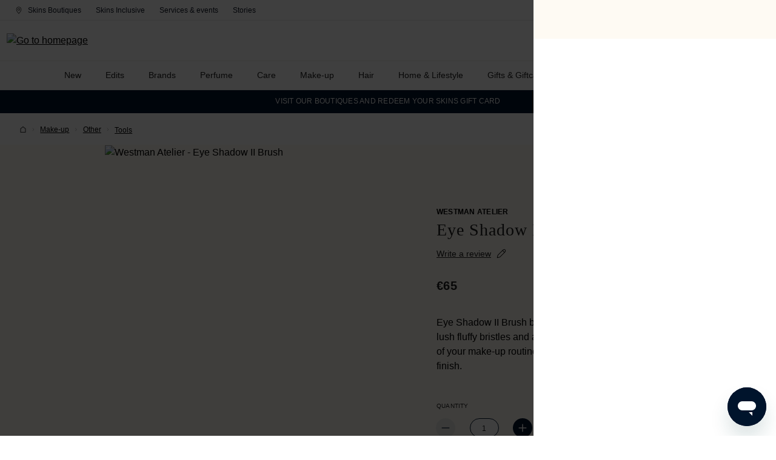

--- FILE ---
content_type: text/html; charset=UTF-8
request_url: https://www.skins.nl/en/westman-atelier/eye-shadow-ii-brush/116138/
body_size: 58350
content:

<!DOCTYPE html>

                    
    <html lang="en"
          itemscope="itemscope"
          itemtype="https://schema.org/ItemPage">

    
                            
    <head>
                            
            
                                        <link rel="preload" href="https://www.skins.nl/theme/4519bcea1b0e10b043d675ba67fe24b9/css/all.css" as="style" />
            
                            
                                                                                                                                                                                                                                                                                                                
                                                                                                                                                                                            
                                                                                                                                                                                                                                                                                                                    
                                                                                                                                                                                                                    
                                                                                                                                                                                                                                
                                                                                                                    
                                                                                                                                
                                                                                                                                                                                                        
                                                                                                                                            
                                                                                                        
                                                                                                        
                                                                                            
                                                                                                                                                                                                                                            
                                                                                                                                                                    
                                                                                                                                                                    
                                                                                                                                                        
                                                                                                        
                                                                                                        
                                                                                                                                                                                                                                                                                                        
                                                                                                                                                                                                                                                                                            
                                                                                                        
                                                                                                        
                                                                                                                                                                                                                                                                                                                    
                                                                                                                                                                                                                                                        
                                                                                            
                                                                                                                                                                                                                                                                    
                                                                                                                                                                                
                                                        
                                                                                                                                                                                                                    
                                                                                
                                                                    
                                                                                                                                                                                                                    
                                                                                                                                                                                                                                                                                
                                                        
                                            
                                                                                                                                                                                                                                                                                                                    
                                                                                                        
                
            
                <link rel="preload" href="https://fast.fonts.net/lt/1.css?apiType=css&c=13844d13-9943-4bff-a6b9-24efadc23319&fontids=1475496,1475502,1475562,5522831" as="style"/>

<link rel="dns-prefetch" href="//skinshelp.zendesk.com" />
<link rel="dns-prefetch" href="//fast.fonts.net" />

<link rel="dns-prefetch" href="//consent.cookiebot.com" />
<link rel="dns-prefetch" href="//consentcdn.cookiebot.com" />
<link rel="dns-prefetch" href="//ct.pinterest.com" />
<link rel="dns-prefetch" href="//s.pinimg.com" />
<link rel="dns-prefetch" href="//static.zdassets.com" />

<link rel="preconnect" href="https://www.googletagmanager.com" />
<link rel="preconnect" href="https://fonts.googleapis.com">
<link rel="preconnect" href="https://cdn.jsdeliver.net">

    
        
                                    <meta charset="utf-8">
            

                                                <link rel="alternate" hreflang="nl" href="https://www.skins.nl/westman-atelier/eye-shadow-ii-brush/116138/" />
                                    
                        <link rel="alternate" hreflang="de" href="https://www.skins.nl/de/westman-atelier/eye-shadow-ii-brush/116138/" />
                                                        <link rel="alternate" hreflang="fr" href="https://www.skins.nl/fr/westman-atelier/eye-shadow-ii-brush/116138/" />
                                <link rel="alternate" hreflang="en" href="https://www.skins.nl/en/westman-atelier/eye-shadow-ii-brush/116138/" />
            
                                    <link rel="alternate" hreflang="x-default" href="https://www.skins.nl/westman-atelier/eye-shadow-ii-brush/116138/" />
                                                
                <meta name="viewport" content="width=device-width, initial-scale=1" />

                                <meta name="author"
                      content="">
                <meta name="robots"
                      content="index,follow">
                <meta name="revisit-after"
                      content="15 days">
                <meta name="keywords"
                      content="">
                <meta name="description"
                      content="Eye Shadow II Brush by Westman Atelier is an eyeshadow brush with lush fluffy bristles and a soft rounded shape that make it an essential part of your make-up routine. Spreads and refines colour for a seamless finish.">
            
    <meta name="chrome" content="nointentdetection">

                <meta property="og:type"
          content="product"/>
    <meta property="og:site_name"
          content="Skins"/>
    <meta property="og:url"
          content="https://www.skins.nl/en/westman-atelier/eye-shadow-ii-brush/116138/"/>
    <meta property="og:title"
          content="Westman Atelier Eye Shadow II Brush  - Skins"/>

    <meta property="og:description"
          content="Eye Shadow II Brush by Westman Atelier is an eyeshadow brush with lush fluffy bristles and a soft rounded shape that make it an essential part of your make-up routine. Spreads and refines colour for a seamless finish."/>
    <meta property="og:image"
          content="https://www.skins.nl/media/ac/74/48/1729136067/eb13ade435d86add8c990b44661d446a.png?ts=1760503995"/>

            <meta property="product:brand"
              content="Westman Atelier"/>
    
            <meta property="product:price:amount"
          content="65"/>
    <meta property="product:price:currency"
          content="EUR"/>
    <meta property="product:product_link"
          content="https://www.skins.nl/en/westman-atelier/eye-shadow-ii-brush/116138/"/>

    <meta name="twitter:card"
          content="product"/>
    <meta name="twitter:site"
          content="Skins"/>
    <meta name="twitter:title"
          content="Westman Atelier Eye Shadow II Brush  - Skins"/>
    <meta name="twitter:description"
          content="Eye Shadow II Brush by Westman Atelier is an eyeshadow brush with lush fluffy bristles and a soft rounded shape that make it an essential part of your make-up routine. Spreads and refines colour for a seamless finish."/>
    <meta name="twitter:image"
          content="https://www.skins.nl/media/ac/74/48/1729136067/eb13ade435d86add8c990b44661d446a.png?ts=1760503995"/>

                            <meta itemprop="copyrightHolder"
                      content="Skins">
                <meta itemprop="copyrightYear"
                      content="">
                <meta itemprop="isFamilyFriendly"
                      content="true">
                <meta itemprop="image"
                      content="https://www.skins.nl/media/93/39/b8/1714546031/Skins_Logo.png?ts=1731936484">
            
                                            <meta name="theme-color"
                      content="#fff">
                            
                    

                    <link rel="shortcut icon"
                  href="https://www.skins.nl/media/04/56/74/1714545963/skins_favicon.png?ts=1731936484">
        
                                <link rel="apple-touch-icon"
                  sizes="180x180"
                  href="https://www.skins.nl/media/7c/6c/76/1743506369/apple-touch-icon-180x180.png?ts=1743506369">
                    
            
    
    <link rel="canonical" href="https://www.skins.nl/en/westman-atelier/eye-shadow-ii-brush/116138/">

                    <title itemprop="name">Westman Atelier Eye Shadow II Brush  - Skins</title>
        
                                                                                    <link rel="stylesheet"
                      href="https://www.skins.nl/theme/4519bcea1b0e10b043d675ba67fe24b9/css/all.css">
                                    
            
    

    
    
    
            <style>
            :root {
                --moorl-advanced-search-width: 600px;
            }
        </style>
    

                        <script>
        window.features = {"V6_5_0_0":true,"v6.5.0.0":true,"V6_6_0_0":true,"v6.6.0.0":true,"V6_7_0_0":false,"v6.7.0.0":false,"DISABLE_VUE_COMPAT":false,"disable.vue.compat":false,"ACCESSIBILITY_TWEAKS":false,"accessibility.tweaks":false,"ADMIN_VITE":false,"admin.vite":false,"TELEMETRY_METRICS":false,"telemetry.metrics":false,"CACHE_REWORK":false,"cache.rework":false,"SSO":false,"sso":false,"RULE_BUILDER":true,"rule.builder":true,"FLOW_BUILDER":true,"flow.builder":true,"CUSTOM_PRICES":true,"custom.prices":true,"SUBSCRIPTIONS":true,"subscriptions":true,"ADVANCED_SEARCH":true,"advanced.search":true,"MULTI_INVENTORY":true,"multi.inventory":true,"RETURNS_MANAGEMENT":true,"returns.management":true,"TEXT_GENERATOR":true,"text.generator":true,"CHECKOUT_SWEETENER":true,"checkout.sweetener":true,"IMAGE_CLASSIFICATION":true,"image.classification":true,"PROPERTY_EXTRACTOR":true,"property.extractor":true,"REVIEW_SUMMARY":true,"review.summary":true,"REVIEW_TRANSLATOR":true,"review.translator":true,"CONTENT_GENERATOR":true,"content.generator":true,"EXPORT_ASSISTANT":true,"export.assistant":true,"QUICK_ORDER":true,"quick.order":true,"EMPLOYEE_MANAGEMENT":true,"employee.management":true,"QUOTE_MANAGEMENT":true,"quote.management":true,"CAPTCHA":true,"captcha":true,"NATURAL_LANGUAGE_SEARCH":true,"natural.language.search":true,"IMAGE_UPLOAD_SEARCH":true,"image.upload.search":true,"ORDER_APPROVAL":true,"order.approval":true,"SPATIAL_CMS_ELEMENT":true,"spatial.cms.element":true,"SHOPPING_LISTS":true,"shopping.lists":true,"TEXT_TO_IMAGE_GENERATION":true,"text.to.image.generation":true,"SPATIAL_SCENE_EDITOR":false,"spatial.scene.editor":false};
    </script>
        
                        <!-- WbmTagManagerAnalytics Head Snippet Start -->
                                
                

            <script id="wbmTagMangerDefine" type="text/javascript">
            let gtmIsTrackingProductClicks = Boolean(1),
                gtmIsTrackingAddToWishlistClicks = Boolean(1),
                gtmContainerId = 'GTM-WMRZK5R',
                hasSWConsentSupport = Boolean();
            window.wbmScriptIsSet = false;
            window.dataLayer = window.dataLayer || [];
            window.dataLayer.push({"event":"user","id":null});
        </script>

        <script id="wbmTagMangerDataLayer" type="text/javascript">
            //window.dataLayer.push({ ecommerce: null });
            window.dataLayer.push({"ecommerce":{"pagetype":"Product Detail Page","CSQ":[{"item_id":"116138","item_name":"Eye Shadow II Brush","item_brand":"Westman Atelier","item_category":"Make-up","item_category2":"Tools","item_variant":"","price":65,"item_category1":"Other"}],"value":65,"items":[{"item_uuid":"859a031902d2140895671e865a2cd88c","item_category1":"Other","item_category":"Make-up","price":65,"item_brand":"Westman Atelier","quantity":1,"affiliation":"","location_id":"","discount":"","coupon":"","item_id":"116138","item_category2":"Tools","item_name":"Eye Shadow II Brush","item_variant":"","item_list_name":"","index":""}],"currency":"EUR"},"event":"view_item"});

            
                

                    </script>    
                        <script id="wbmTagManger" type="text/javascript" data-usercentrics="Google Tag Manager">
                function getCookie(name) {
                    var cookieMatch = document.cookie.match(name + '=(.*?)(;|$)');
                    return cookieMatch && decodeURI(cookieMatch[1]);
                }

                let gtmCookieSet = getCookie('wbm-tagmanager-enabled');
                
                let googleTag = function(w,d,s,l,i){w[l]=w[l]||[];w[l].push({'gtm.start':new Date().getTime(),event:'gtm.js'});var f=d.getElementsByTagName(s)[0],j=d.createElement(s),dl=l!='dataLayer'?'&l='+l:'';j.async=true;j.src='https://www.googletagmanager.com/gtm.js?id='+i+dl+'';f.parentNode.insertBefore(j,f);};
                

                if (hasSWConsentSupport && gtmCookieSet === null) {
                    window.wbmGoogleTagmanagerId = gtmContainerId;
                    window.wbmScriptIsSet = false;
                    window.googleTag = googleTag;
                } else {
                    window.wbmScriptIsSet = true;
                    googleTag(window, document, 'script', 'dataLayer', gtmContainerId);
                    googleTag = null;

                    window.dataLayer = window.dataLayer || [];
                    function gtag() { dataLayer.push(arguments); }

                    if (hasSWConsentSupport) {
                        (() => {
                            const analyticsStorageEnabled = document.cookie.split(';').some((item) => item.trim().includes('google-analytics-enabled=1'));
                            const adsEnabled = document.cookie.split(';').some((item) => item.trim().includes('google-ads-enabled=1'));

                            gtag('consent', 'update', {
                                'ad_storage': adsEnabled ? 'granted' : 'denied',
                                'ad_user_data': adsEnabled ? 'granted' : 'denied',
                                'ad_personalization': adsEnabled ? 'granted' : 'denied',
                                'analytics_storage': analyticsStorageEnabled ? 'granted' : 'denied'
                            });
                        })();
                    }
                }

                
            </script><!-- WbmTagManagerAnalytics Head Snippet End -->
            

    <script id="marvelpixel">
        !function(e,t,a,i,n,p,s){e[i]||((n=e[i]=function(){n.process?n.process.apply(n,arguments):n.queue.push(arguments)}).queue=[],n.t=+new Date,(p=t.createElement(a)).async=1,p.src="https://mapix.marvelpixel.io/mapix.js?t="+864e5*Math.ceil(new Date/864e5),(s=t.getElementsByTagName(a)[0]).parentNode.insertBefore(p,s))}(window,document,"script","mapix"),mapix("init","ID-skins"),mapix("event","pageload");
    </script>

    
    <script type="text/javascript" async src="https://cdn.mida.so/js/optimize.js?key=1rZ95mgaRyOPGdeyvJKlzx"></script>

                                
            

    
                    

                    

        <script type="speculationrules">
        {

                    "prerender": [

                            {
                                "source": "document",
                        "where": {
                            "and": [
                                
{ "href_matches": "/*"},
{ "not": {"href_matches": "/*\\?*(^|&)add-to-cart=*"}},
{ "not": {"selector_matches": ".do-not-prerender"}},
{ "not": {"selector_matches": "[rel=nofollow]"}}

                                        ]},
                                    "eagerness": "moderate"
                }
            
            
                        ]
        
        

                }
    </script>
    
        
                                        <script>
                window.activeNavigationId = 'bfb0a87cb8ffc16cc15ee7710b884464';
                window.router = {
                    'frontend.cart.offcanvas': '/en/checkout/offcanvas',
                    'frontend.cookie.offcanvas': '/en/cookie/offcanvas',
                    'frontend.checkout.finish.page': '/en/checkout/finish',
                    'frontend.checkout.info': '/en/widgets/checkout/info',
                    'frontend.menu.offcanvas': '/en/widgets/menu/offcanvas',
                    'frontend.cms.page': '/en/widgets/cms',
                    'frontend.cms.navigation.page': '/en/widgets/cms/navigation',
                    'frontend.account.addressbook': '/en/widgets/account/address-book',
                    'frontend.country.country-data': '/en/country/country-state-data',
                    'frontend.app-system.generate-token': '/en/app-system/Placeholder/generate-token',
                    };
                window.salesChannelId = '0efee98a32894c88b8db9c90478f0903';
            </script>
        

    
    

    <script>
        window.router['frontend.product.review.translate'] = '/en/translate-review';
    </script>

                                <script>
                
                window.breakpoints = {"xs":0,"sm":576,"md":768,"lg":992,"xl":1200,"xxl":1400};
            </script>
        
        
                        
                            <script>
                window.themeAssetsPublicPath = 'https://www.skins.nl/theme/30e89940948b42edb283625c59635569/assets/';
            </script>
        
        
                                                    
                    
    
                                                    <script>
                        window.themeJsPublicPath = 'https://www.skins.nl/theme/4519bcea1b0e10b043d675ba67fe24b9/js/';
                    </script>
                                            <script type="text/javascript" src="https://www.skins.nl/theme/4519bcea1b0e10b043d675ba67fe24b9/js/storefront/storefront.js" defer></script>
                                            <script type="text/javascript" src="https://www.skins.nl/theme/4519bcea1b0e10b043d675ba67fe24b9/js/mltisafe-multi-safepay/mltisafe-multi-safepay.js" defer></script>
                                            <script type="text/javascript" src="https://www.skins.nl/theme/4519bcea1b0e10b043d675ba67fe24b9/js/cms-extensions/cms-extensions.js" defer></script>
                                            <script type="text/javascript" src="https://www.skins.nl/theme/4519bcea1b0e10b043d675ba67fe24b9/js/frosh-platform-filter-search/frosh-platform-filter-search.js" defer></script>
                                            <script type="text/javascript" src="https://www.skins.nl/theme/4519bcea1b0e10b043d675ba67fe24b9/js/mmees-range-slider/mmees-range-slider.js" defer></script>
                                            <script type="text/javascript" src="https://www.skins.nl/theme/4519bcea1b0e10b043d675ba67fe24b9/js/cbax-modul-manufacturers/cbax-modul-manufacturers.js" defer></script>
                                            <script type="text/javascript" src="https://www.skins.nl/theme/4519bcea1b0e10b043d675ba67fe24b9/js/zeobv-get-notified/zeobv-get-notified.js" defer></script>
                                            <script type="text/javascript" src="https://www.skins.nl/theme/4519bcea1b0e10b043d675ba67fe24b9/js/futi-faq-manager-s-w6/futi-faq-manager-s-w6.js" defer></script>
                                            <script type="text/javascript" src="https://www.skins.nl/theme/4519bcea1b0e10b043d675ba67fe24b9/js/h1web-blog/h1web-blog.js" defer></script>
                                            <script type="text/javascript" src="https://www.skins.nl/theme/4519bcea1b0e10b043d675ba67fe24b9/js/skins-sample-box/skins-sample-box.js" defer></script>
                                            <script type="text/javascript" src="https://www.skins.nl/theme/4519bcea1b0e10b043d675ba67fe24b9/js/skins-exclusives/skins-exclusives.js" defer></script>
                                            <script type="text/javascript" src="https://www.skins.nl/theme/4519bcea1b0e10b043d675ba67fe24b9/js/paazl-checkout-widget/paazl-checkout-widget.js" defer></script>
                                            <script type="text/javascript" src="https://www.skins.nl/theme/4519bcea1b0e10b043d675ba67fe24b9/js/dkd-cms-html-video/dkd-cms-html-video.js" defer></script>
                                            <script type="text/javascript" src="https://www.skins.nl/theme/4519bcea1b0e10b043d675ba67fe24b9/js/moorl-foundation/moorl-foundation.js" defer></script>
                                            <script type="text/javascript" src="https://www.skins.nl/theme/4519bcea1b0e10b043d675ba67fe24b9/js/moorl-form-builder/moorl-form-builder.js" defer></script>
                                            <script type="text/javascript" src="https://www.skins.nl/theme/4519bcea1b0e10b043d675ba67fe24b9/js/prems-wishlist/prems-wishlist.js" defer></script>
                                            <script type="text/javascript" src="https://www.skins.nl/theme/4519bcea1b0e10b043d675ba67fe24b9/js/skins-algolia/skins-algolia.js" defer></script>
                                            <script type="text/javascript" src="https://www.skins.nl/theme/4519bcea1b0e10b043d675ba67fe24b9/js/skins-loyalty/skins-loyalty.js" defer></script>
                                            <script type="text/javascript" src="https://www.skins.nl/theme/4519bcea1b0e10b043d675ba67fe24b9/js/dne-custom-css-js/dne-custom-css-js.js" defer></script>
                                            <script type="text/javascript" src="https://www.skins.nl/theme/4519bcea1b0e10b043d675ba67fe24b9/js/wbm-tag-manager-analytics/wbm-tag-manager-analytics.js" defer></script>
                                            <script type="text/javascript" src="https://www.skins.nl/theme/4519bcea1b0e10b043d675ba67fe24b9/js/skins-wishlist/skins-wishlist.js" defer></script>
                                            <script type="text/javascript" src="https://www.skins.nl/theme/4519bcea1b0e10b043d675ba67fe24b9/js/skins-cms-extensions/skins-cms-extensions.js" defer></script>
                                            <script type="text/javascript" src="https://www.skins.nl/theme/4519bcea1b0e10b043d675ba67fe24b9/js/strix-mobile-menu/strix-mobile-menu.js" defer></script>
                                            <script type="text/javascript" src="https://www.skins.nl/theme/4519bcea1b0e10b043d675ba67fe24b9/js/subscription/subscription.js" defer></script>
                                            <script type="text/javascript" src="https://www.skins.nl/theme/4519bcea1b0e10b043d675ba67fe24b9/js/checkout-sweetener/checkout-sweetener.js" defer></script>
                                            <script type="text/javascript" src="https://www.skins.nl/theme/4519bcea1b0e10b043d675ba67fe24b9/js/text-translator/text-translator.js" defer></script>
                                            <script type="text/javascript" src="https://www.skins.nl/theme/4519bcea1b0e10b043d675ba67fe24b9/js/employee-management/employee-management.js" defer></script>
                                            <script type="text/javascript" src="https://www.skins.nl/theme/4519bcea1b0e10b043d675ba67fe24b9/js/quick-order/quick-order.js" defer></script>
                                            <script type="text/javascript" src="https://www.skins.nl/theme/4519bcea1b0e10b043d675ba67fe24b9/js/advanced-search/advanced-search.js" defer></script>
                                            <script type="text/javascript" src="https://www.skins.nl/theme/4519bcea1b0e10b043d675ba67fe24b9/js/captcha/captcha.js" defer></script>
                                            <script type="text/javascript" src="https://www.skins.nl/theme/4519bcea1b0e10b043d675ba67fe24b9/js/quote-management/quote-management.js" defer></script>
                                            <script type="text/javascript" src="https://www.skins.nl/theme/4519bcea1b0e10b043d675ba67fe24b9/js/a-i-search/a-i-search.js" defer></script>
                                            <script type="text/javascript" src="https://www.skins.nl/theme/4519bcea1b0e10b043d675ba67fe24b9/js/spatial-cms-element/spatial-cms-element.js" defer></script>
                                            <script type="text/javascript" src="https://www.skins.nl/theme/4519bcea1b0e10b043d675ba67fe24b9/js/order-approval/order-approval.js" defer></script>
                                            <script type="text/javascript" src="https://www.skins.nl/theme/4519bcea1b0e10b043d675ba67fe24b9/js/shopping-list/shopping-list.js" defer></script>
                                            <script type="text/javascript" src="https://www.skins.nl/theme/4519bcea1b0e10b043d675ba67fe24b9/js/neti-next-store-locator/neti-next-store-locator.js" defer></script>
                                            <script type="text/javascript" src="https://www.skins.nl/theme/4519bcea1b0e10b043d675ba67fe24b9/js/skins-theme/skins-theme.js" defer></script>
                                                        
    </head>

    
                
    <body class="is-ctl-product is-act-index customer-not-logged-in"
          data-offcanvas-close-by-escape>

                                                
    
    
            <div id="page-top" class="skip-to-content bg-neutral-20 text-primary-emphasis overflow-hidden" tabindex="-1">
            <div class="container skip-to-content-container d-flex justify-content-center visually-hidden-focusable gap-2 p-2">
                                                                                        <a href="#header-main-search-input" class="skip-to-content-link skip-to-search btn-sm s-btn-outline-blue d-none d-sm-inline-flex">
                                Skip to search
                            </a>
                                            
                                                                        <a href="#mainNavigation" class="skip-to-content-link btn-sm s-btn-outline-blue d-none d-lg-inline-flex">
                                Skip to main navigation
                            </a>
                                            
                                                                        <a href="#content-main" class="skip-to-content-link btn-sm s-btn-outline-blue">
                                Skip to main content
                            </a>
                                                                        </div>
        </div>
            
                                                <noscript>
                <iframe src="https://www.googletagmanager.com/ns.html?id=GTM-WMRZK5R"
                        height="0"
                        width="0"
                        style="display:none;visibility:hidden"
                        title="Google Tagmanager">

                </iframe>
            </noscript>
            
                <noscript class="noscript-main">
                
    <div role="alert"
        data-dismiss="alert"
        class="alert alert-info">
                
                    <div class="alert-content-container">
                                                    
                                                        <div class="alert-content">                                                    To be able to use the full range of Shopware 6, we recommend activating Javascript in your browser.
                                                                </div>                
                                                                </div>
        
    </div>
            </noscript>
        


                                        <header class="header-main" data-sticky-header="true">
                                                <div class="site-notification page-padding py-2 d-flex justify-content-center align-items-center d-lg-none">
        <div class="site-notification-message">
            <a href="https://www.skins.nl/en/stores?country=NL&distance=250&order=distance" style="text-decoration: none;">   <span style="color:#ffffff">VISIT OUR BOUTIQUES AND REDEEM YOUR SKINS GIFT CARD</span> </a>
        </div>
    </div>
                                            <div class="top-bar bg-white py-2 d-none d-lg-flex">
        <nav class="container top-bar-nav justify-content-between flex-wrap">
            <nav class="top-bar-nav-left d-flex">
                <a class="s-btn-nav-s px-3 ps-0"
                   href="/en/stores"
                   title="Skins Boutiques">
                        
    
            <span
            class="icon icon-s_o_location icon-fluid icon-left">
                            <svg width="24" height="24" viewBox="0 0 24 24" fill="none" xmlns="http://www.w3.org/2000/svg">
<path fill-rule="evenodd" clip-rule="evenodd" d="M4.59766 9.75196C4.59766 5.64555 7.90875 2.31165 12.0003 2.31165C16.0918 2.31165 19.4029 5.64555 19.4029 9.75196C19.4029 11.7273 18.1725 14.2663 15.9091 17.3159L15.9058 17.3203L15.3618 18.0379C14.6993 18.8936 13.9563 19.791 13.1323 20.7347L13.1294 20.738L12.4082 21.5506C12.3053 21.6666 12.1579 21.7332 12.0029 21.734C11.8478 21.7347 11.6998 21.6694 11.5958 21.5545C10.5683 20.4188 9.58242 19.2471 8.63997 18.0396L8.63524 18.0335L8.09138 17.3159C5.82799 14.2664 4.59766 11.7273 4.59766 9.75196ZM12.0003 3.40255C8.5169 3.40255 5.68857 6.24237 5.68857 9.75196C5.68857 11.3443 6.716 13.6319 8.96578 16.6636L9.50232 17.3714C10.3027 18.3968 11.1351 19.3959 11.9983 20.369L12.3105 20.0172C12.311 20.0166 12.3115 20.0161 12.312 20.0155C13.1233 19.0864 13.8512 18.2068 14.4976 17.3722L15.0347 16.6636C17.2845 13.6319 18.3119 11.3443 18.3119 9.75196C18.3119 6.24237 15.4836 3.40255 12.0003 3.40255Z" fill="black"/>
<path fill-rule="evenodd" clip-rule="evenodd" d="M12.0003 7.40255C10.7235 7.40255 9.68857 8.43753 9.68857 9.71424C9.68857 10.991 10.7235 12.0259 12.0003 12.0259C13.277 12.0259 14.3119 10.991 14.3119 9.71424C14.3119 8.43753 13.277 7.40255 12.0003 7.40255ZM8.59766 9.71424C8.59766 7.83504 10.1211 6.31165 12.0003 6.31165C13.8795 6.31165 15.4029 7.83504 15.4029 9.71424C15.4029 11.5934 13.8795 13.1168 12.0003 13.1168C10.1211 13.1168 8.59766 11.5934 8.59766 9.71424Z" fill="black"/>
</svg>

                    </span>
                        Skins Boutiques
                </a>

                <a class="s-btn-nav-s px-3"
                   href="/en/about-skins-inclusive"
                   title="Skins Inclusive">
                    Skins Inclusive
                </a>

                <a class="s-btn-nav-s px-3"
                   href="/en/skins-services/"
                   title="Services &amp; events">
                    Services &amp; events
                </a>

                <a class="s-btn-nav-s px-3"
                   href="/en/stories/"
                   title="Stories">
                    Stories
                </a>

                                                
                            </nav>
            <nav class="top-bar-nav-right d-flex">
                                                    
            <div class="top-bar-nav-item top-bar-language">
                                            <form method="post"
                      action="/en/checkout/language"
                      class="language-form"
                      data-form-auto-submit="true">
                                
    <div class="languages-menu dropdown">
        <button class="s-btn-nav-s dropdown-toggle top-bar-nav-btn header-actions-btn"
            type="button"
            id="languagesDropdown-top-bar"
            data-bs-toggle="dropdown"
            aria-haspopup="true"
            aria-expanded="false">
                
    
            <span
            class="icon icon-s_o_earth icon-fluid icon-left">
                            <svg width="24" height="24" viewBox="0 0 24 24" fill="none" xmlns="http://www.w3.org/2000/svg">
<path fill-rule="evenodd" clip-rule="evenodd" d="M5.10571 5.10571C6.93419 3.27723 9.41414 2.25 12 2.25C14.5859 2.25 17.0658 3.27723 18.8943 5.10571C20.7228 6.93419 21.75 9.41414 21.75 12C21.75 14.5859 20.7228 17.0658 18.8943 18.8943C17.0658 20.7228 14.5859 21.75 12 21.75C9.41414 21.75 6.93419 20.7228 5.10571 18.8943C3.27723 17.0658 2.25 14.5859 2.25 12C2.25 9.41414 3.27723 6.93419 5.10571 5.10571ZM12 3.16C9.65549 3.16 7.407 4.09135 5.74918 5.74918C4.09135 7.407 3.16 9.65549 3.16 12C3.16 14.3445 4.09135 16.593 5.74918 18.2508C7.407 19.9086 9.65549 20.84 12 20.84C14.3445 20.84 16.593 19.9086 18.2508 18.2508C19.9086 16.593 20.84 14.3445 20.84 12C20.84 9.65549 19.9086 7.407 18.2508 5.74918C16.593 4.09135 14.3445 3.16 12 3.16Z" fill="black"/>
<path fill-rule="evenodd" clip-rule="evenodd" d="M13.4298 2.3501C13.6811 2.3501 13.8848 2.55381 13.8848 2.8051V5.9225C13.8848 6.70688 13.5733 7.45913 13.0186 8.01377C12.464 8.5684 11.7117 8.88 10.9273 8.88C10.3843 8.88 9.86352 9.09572 9.47954 9.4797C9.09556 9.86368 8.87984 10.3845 8.87984 10.9275V13.0725C8.87984 13.8569 8.56825 14.6091 8.01361 15.1638C7.45897 15.7184 6.70672 16.03 5.92234 16.03H3.41984C3.16855 16.03 2.96484 15.8263 2.96484 15.575C2.96484 15.3237 3.16855 15.12 3.41984 15.12H5.92234C6.46538 15.12 6.98616 14.9043 7.37014 14.5203C7.75413 14.1363 7.96984 13.6155 7.96984 13.0725V10.9275C7.96984 10.1431 8.28144 9.39087 8.83608 8.83623C9.39071 8.28159 10.143 7.97 10.9273 7.97C11.4704 7.97 11.9912 7.75428 12.3751 7.3703C12.7591 6.98632 12.9748 6.46553 12.9748 5.9225V2.8051C12.9748 2.55381 13.1786 2.3501 13.4298 2.3501ZM14.8006 11.0551C15.1594 10.9065 15.544 10.83 15.9323 10.83H18.9808C19.8595 10.8348 20.7244 11.0484 21.5044 11.4531C21.7275 11.5689 21.8144 11.8435 21.6987 12.0666C21.583 12.2896 21.3083 12.3766 21.0853 12.2609C20.4337 11.9228 19.7111 11.7442 18.977 11.74H15.9323C15.6635 11.74 15.3972 11.793 15.1488 11.8959C14.9004 11.9988 14.6747 12.1496 14.4845 12.3397C14.2944 12.5298 14.1436 12.7555 14.0407 13.004C13.9378 13.2524 13.8848 13.5186 13.8848 13.7875C13.8848 14.0564 13.9378 14.3226 14.0407 14.571C14.1436 14.8195 14.2944 15.0452 14.4845 15.2353C14.6747 15.4254 14.9004 15.5762 15.1488 15.6791C15.3972 15.782 15.6635 15.835 15.9323 15.835C16.5271 15.835 17.0975 16.0713 17.518 16.4918C17.9386 16.9124 18.1748 17.4828 18.1748 18.0775V19.3216C18.1748 19.5729 17.9711 19.7766 17.7198 19.7766C17.4686 19.7766 17.2648 19.5729 17.2648 19.3216V18.0775C17.2648 17.7241 17.1245 17.3852 16.8746 17.1353C16.6247 16.8854 16.2857 16.745 15.9323 16.745C15.544 16.745 15.1594 16.6685 14.8006 16.5199C14.4417 16.3712 14.1157 16.1534 13.8411 15.8788C13.5664 15.6041 13.3486 15.2781 13.2 14.9193C13.0513 14.5605 12.9748 14.1759 12.9748 13.7875C12.9748 13.3991 13.0513 13.0145 13.2 12.6557C13.3486 12.2969 13.5664 11.9709 13.8411 11.6962C14.1157 11.4216 14.4417 11.2038 14.8006 11.0551Z" fill="black"/>
</svg>

                    </span>
                <span class="top-bar-nav-text">EN</span>
        </button>
                    <div class="top-bar-list dropdown-menu dropdown-menu-right"
                aria-labelledby="languagesDropdown-top-bar">
                                    <div class="top-bar-list-item dropdown-item"
                        title="">

                                                                                                            
                                                            <label class="top-bar-list-label"
                                        for="top-bar-2ced8110122d4af8a78ef2060bbd84e4">
                                    <input id="top-bar-2ced8110122d4af8a78ef2060bbd84e4"
                                            class="top-bar-list-radio"
                                            value="2ced8110122d4af8a78ef2060bbd84e4"
                                            name="languageId"
                                            type="radio"
                                        >
                                    DE
                                </label>
                                                                        </div>
                                    <div class="top-bar-list-item dropdown-item"
                        title="">

                                                                                                            
                                                            <label class="top-bar-list-label"
                                        for="top-bar-2fbb5fe2e29a4d70aa5854ce7ce3e20b">
                                    <input id="top-bar-2fbb5fe2e29a4d70aa5854ce7ce3e20b"
                                            class="top-bar-list-radio"
                                            value="2fbb5fe2e29a4d70aa5854ce7ce3e20b"
                                            name="languageId"
                                            type="radio"
                                        >
                                    NL
                                </label>
                                                                        </div>
                                    <div class="top-bar-list-item dropdown-item item-checked"
                        title="">

                                                                                                            
                                                            <label class="top-bar-list-label"
                                        for="top-bar-615a21406e77476a9a31d1c9fc733fc3">
                                    <input id="top-bar-615a21406e77476a9a31d1c9fc733fc3"
                                            class="top-bar-list-radio"
                                            value="615a21406e77476a9a31d1c9fc733fc3"
                                            name="languageId"
                                            type="radio"
                                         checked>
                                    EN
                                </label>
                                                                        </div>
                                    <div class="top-bar-list-item dropdown-item"
                        title="">

                                                                                                            
                                                            <label class="top-bar-list-label"
                                        for="top-bar-38a6552c5b3c498280ea73dcdbcd8069">
                                    <input id="top-bar-38a6552c5b3c498280ea73dcdbcd8069"
                                            class="top-bar-list-radio"
                                            value="38a6552c5b3c498280ea73dcdbcd8069"
                                            name="languageId"
                                            type="radio"
                                        >
                                    FR
                                </label>
                                                                        </div>
                            </div>
            </div>

    <input name="redirectTo" type="hidden" value="frontend.detail.page"/>

            <input name="redirectParameters[_httpCache]" type="hidden" value="1">
            <input name="redirectParameters[productId]" type="hidden" value="859a031902d2140895671e865a2cd88c">
                    </form>
            
                    </div>
                    
                                                    
                    
                                    <div class="col-auto top-bar-nav-item">
                        <div class="account-menu">
                                <div class="dropdown">
                                    <a href="/en/account/login"
                   class="s-btn-nav-s account-menu-btn header-actions-btn"
                   title="Account">
                        
    
            <span
            class="icon icon-s_o_avatar">
                            <svg width="24" height="24" viewBox="0 0 24 24" fill="none" xmlns="http://www.w3.org/2000/svg">
<path fill-rule="evenodd" clip-rule="evenodd" d="M11.9986 3.9205C9.60744 3.9205 7.66903 5.8589 7.66903 8.25004C7.66903 10.6412 9.60744 12.5796 11.9986 12.5796C14.3897 12.5796 16.3281 10.6412 16.3281 8.25004C16.3281 5.8589 14.3897 3.9205 11.9986 3.9205ZM6.57812 8.25004C6.57812 5.25641 9.00495 2.82959 11.9986 2.82959C14.9922 2.82959 17.419 5.25641 17.419 8.25004C17.419 11.2437 14.9922 13.6705 11.9986 13.6705C9.00495 13.6705 6.57812 11.2437 6.57812 8.25004Z" fill="currentColor"/>
<path fill-rule="evenodd" clip-rule="evenodd" d="M11.9986 13.6705C7.44211 13.6705 4.66903 17.1587 4.66903 20.625C4.66903 20.9263 4.42483 21.1705 4.12358 21.1705C3.82233 21.1705 3.57812 20.9263 3.57812 20.625C3.57812 16.5914 6.80505 12.5796 11.9986 12.5796C17.1921 12.5796 20.419 16.5914 20.419 20.625C20.419 20.9263 20.1748 21.1705 19.8736 21.1705C19.5723 21.1705 19.3281 20.9263 19.3281 20.625C19.3281 17.1587 16.5551 13.6705 11.9986 13.6705Z" fill="currentColor"/>
</svg>

                    </span>
                        <span class="top-bar-nav-text">
                        Account
                    </span>
                </a>
                    
                    <div class="dropdown-menu dropdown-menu-right account-menu-dropdown js-account-menu-dropdown loggedoff"
                 aria-labelledby="accountWidget">
                

        
            <div class="offcanvas-header">
                        <div class="offcanvas-top-nav offcanvas-top-account">
                <div class="back-from-account"
                     title="Back">
                                            <span class="navigation-offcanvas-link-icon-account">
                                                                
    
            <span>
                            <svg width="25" height="16" viewBox="0 0 25 16" fill="none" xmlns="http://www.w3.org/2000/svg">
<mask id="mask0_2_3" style="mask-type:alpha" maskUnits="userSpaceOnUse" x="0" y="0" width="9" height="16">
<path d="M8.47952 15.3357L-1.90735e-06 15.3357L-5.66658e-07 1.16605e-06L8.47952 1.90735e-06L8.47952 15.3357Z" fill="#111111"/>
</mask>
<g mask="url(#mask0_2_3)">
<path fill-rule="evenodd" clip-rule="evenodd" d="M7.88405 9.01616e-07C8.04595 9.1577e-07 8.20667 0.0654771 8.32452 0.195239C8.54595 0.438096 8.52809 0.814287 8.28405 1.03572L1.45071 7.25476L8.31143 14.3262C8.54 14.5619 8.53405 14.9393 8.29833 15.1679C8.06262 15.3976 7.68524 15.3917 7.45667 15.1548L0.16857 7.64167C0.055475 7.52619 -0.00404851 7.37024 -0.00047708 7.20952C0.00547531 7.04762 0.0757134 6.89524 0.194761 6.7881L7.48405 0.154763C7.59714 0.0511917 7.74119 8.89127e-07 7.88405 9.01616e-07Z" fill="#111111"/>
</g>
<mask id="mask1_2_3" style="mask-type:alpha" maskUnits="userSpaceOnUse" x="0" y="6" width="25" height="3">
<path d="M25 8.02298L0.530119 8.02298L0.530119 6.8325L25 6.8325L25 8.02298Z" fill="#111111"/>
</mask>
<g mask="url(#mask1_2_3)">
<path fill-rule="evenodd" clip-rule="evenodd" d="M1.12536 6.8325L24.4051 6.8325C24.7337 6.8325 25.0004 7.09917 25.0004 7.42774C25.0004 7.75631 24.7337 8.02298 24.4051 8.02298L1.12536 8.02298C0.796787 8.02298 0.530121 7.75631 0.530121 7.42774C0.530121 7.09917 0.796787 6.8325 1.12536 6.8325Z" fill="#111111"/>
</g>
</svg>

                    </span>
                                                        </span>
                                    </div>
                <a class="offcanvas-top-logo" href="/en/">
                    <img src="https://www.skins.nl/bundles/skinstheme/assets/logos/skins_logo.svg?1769004177" alt="Skins">
                </a>
                <button class="btn btn-light offcanvas-close js-offcanvas-close sticky-top" aria-label="Close">
                                            <img src="https://www.skins.nl/bundles/skinstheme/assets/icons/icon_close.svg?1769004054" alt=""/>
                                    </button>
            </div>
                </div>
    
            <div class="offcanvas-body">
                <div class="account-menu" id="accountFlyout">
                    <div class="offcanvas-top-nav offcanvas-top-account">
                <div class="back-from-account"
                     title="Back">
                                            <span class="navigation-offcanvas-link-icon-account">
                                                                
    
            <span>
                            <svg width="25" height="16" viewBox="0 0 25 16" fill="none" xmlns="http://www.w3.org/2000/svg">
<mask id="mask0_2_3" style="mask-type:alpha" maskUnits="userSpaceOnUse" x="0" y="0" width="9" height="16">
<path d="M8.47952 15.3357L-1.90735e-06 15.3357L-5.66658e-07 1.16605e-06L8.47952 1.90735e-06L8.47952 15.3357Z" fill="#111111"/>
</mask>
<g mask="url(#mask0_2_3)">
<path fill-rule="evenodd" clip-rule="evenodd" d="M7.88405 9.01616e-07C8.04595 9.1577e-07 8.20667 0.0654771 8.32452 0.195239C8.54595 0.438096 8.52809 0.814287 8.28405 1.03572L1.45071 7.25476L8.31143 14.3262C8.54 14.5619 8.53405 14.9393 8.29833 15.1679C8.06262 15.3976 7.68524 15.3917 7.45667 15.1548L0.16857 7.64167C0.055475 7.52619 -0.00404851 7.37024 -0.00047708 7.20952C0.00547531 7.04762 0.0757134 6.89524 0.194761 6.7881L7.48405 0.154763C7.59714 0.0511917 7.74119 8.89127e-07 7.88405 9.01616e-07Z" fill="#111111"/>
</g>
<mask id="mask1_2_3" style="mask-type:alpha" maskUnits="userSpaceOnUse" x="0" y="6" width="25" height="3">
<path d="M25 8.02298L0.530119 8.02298L0.530119 6.8325L25 6.8325L25 8.02298Z" fill="#111111"/>
</mask>
<g mask="url(#mask1_2_3)">
<path fill-rule="evenodd" clip-rule="evenodd" d="M1.12536 6.8325L24.4051 6.8325C24.7337 6.8325 25.0004 7.09917 25.0004 7.42774C25.0004 7.75631 24.7337 8.02298 24.4051 8.02298L1.12536 8.02298C0.796787 8.02298 0.530121 7.75631 0.530121 7.42774C0.530121 7.09917 0.796787 6.8325 1.12536 6.8325Z" fill="#111111"/>
</g>
</svg>

                    </span>
                                                        </span>
                                    </div>
                <a class="offcanvas-top-logo" href="/en/">
                    <img src="https://www.skins.nl/bundles/skinstheme/assets/logos/skins_logo.svg?1769004177" alt="Skins">
                </a>
                <button class="btn btn-light offcanvas-close js-offcanvas-close sticky-top" aria-label="Close">
                                            <img src="https://www.skins.nl/bundles/skinstheme/assets/icons/icon_close.svg?1769004054" alt=""/>
                                    </button>
            </div>
        
                    <div class="offcanvas-content-container offcanvas-account-wrapper">
                                
                                                            <p class="account-menu-login-label">
                            Enjoy our exclusive Archives as a Skins member.
                        </p>
                        <div class="account-menu-login container">
                            <div class="row">
                                <div class="col-12 col-md-6 account-menu-login-button">
                                    <a href="/en/account/login"
                                       title="Log in"
                                       class="btn btn-primary btn-block">
                                        <span>Log in</span>
                                    </a>
                                </div>
                                <div class="col-12 col-md-6 account-menu-register-button">
                                    <a href="/en/account/login"
                                       title="Sign up"
                                       class="btn btn-secondary btn-block">
                                        <span>Sign up</span>
                                    </a>
                                </div>
                            </div>
                        </div>
                                    
                                                                </div>
            </div>
        </div>
                </div>
            </div>
                        </div>
                    </div>
                            </nav>
        </nav>
    </div>

    
                                                <div class="bg-white position-relative z-1">
                            <div class="container">
                                        
            <div class="row align-items-center header-row">
                            <div class="col-auto order-sm-2 header-logo-col">
                        <div class="header-logo-main">
            <a class="header-logo-main-link"
       href="/en/"
       aria-label="Go to homepage"
       title="Go to homepage">
                                                        <span class="header-logo-main-link-wrapper d-flex align-items-center justify-content-center bg-white">
                        <img src="https://www.skins.nl/bundles/skinstheme/assets/logos/skins_wordmark.svg?1769004094"
                             alt="Go to homepage"
                             class="header-logo-main-img align-top">
                    </span>
                    <span class="header-logo-main-link-wrapper d-flex align-items-center justify-content-center">
                        <img src="https://www.skins.nl/bundles/skinstheme/assets/logos/skins_logo.svg?1769004177"
                             alt="Go to homepage"
                             class="header-logo-main-img logo align-top">
                    </span>
                                        </a>
    </div>
                </div>
            
                            <div class="col-12 order-2 col-sm-auto order-sm-1 header-search-col">
                    <div class="row">
                        <div class="col-sm-auto d-none d-sm-block d-lg-none">
                                                            <div class="nav-main-toggle d-flex">
                                                                            <button class="btn nav-main-toggle-btn header-actions-btn"
                                                type="button"
                                                data-offcanvas-menu-horizontal="true"
                                                aria-label="Menu">
                                                                                                
    
            <span
            class="icon icon-s_o_hamburger icon-header">
                            <svg width="18" height="18" viewBox="0 0 18 18" fill="none" xmlns="http://www.w3.org/2000/svg">
<path fill-rule="evenodd" clip-rule="evenodd" d="M2.40332 4.49991C2.40332 4.27398 2.58648 4.09082 2.81241 4.09082H15.1874C15.4133 4.09082 15.5965 4.27398 15.5965 4.49991C15.5965 4.72585 15.4133 4.909 15.1874 4.909H2.81241C2.58648 4.909 2.40332 4.72585 2.40332 4.49991ZM2.40332 8.99991C2.40332 8.77398 2.58648 8.59082 2.81241 8.59082H15.1874C15.4133 8.59082 15.5965 8.77398 15.5965 8.99991C15.5965 9.22585 15.4133 9.409 15.1874 9.409H2.81241C2.58648 9.409 2.40332 9.22585 2.40332 8.99991ZM2.40332 13.4999C2.40332 13.274 2.58648 13.0908 2.81241 13.0908H15.1874C15.4133 13.0908 15.5965 13.274 15.5965 13.4999C15.5965 13.7258 15.4133 13.909 15.1874 13.909H2.81241C2.58648 13.909 2.40332 13.7258 2.40332 13.4999Z" fill="currentColor"/>
</svg>

                    </span>
                                                                                        </button>
                                        <button class="search-toggle-btn search-icon" aria-label="Search">
                                                
    
            <span
            class="icon icon-s_o_magnifying-glass icon-header">
                            <svg width="24" height="24" viewBox="0 0 24 24" fill="none" xmlns="http://www.w3.org/2000/svg">
<path fill-rule="evenodd" clip-rule="evenodd" d="M4.80967 4.81028C6.31853 3.30141 8.365 2.45374 10.4989 2.45374C12.6327 2.45374 14.6792 3.30141 16.1881 4.81028C17.6969 6.31915 18.5446 8.36561 18.5446 10.4995C18.5446 12.4508 17.8358 14.329 16.5607 15.7899L21.3851 20.6143C21.5981 20.8273 21.5981 21.1727 21.3851 21.3857C21.172 21.5987 20.8267 21.5987 20.6137 21.3857L15.7893 16.5613C14.3284 17.8364 12.4502 18.5452 10.4989 18.5452C8.365 18.5452 6.31854 17.6975 4.80967 16.1887C3.3008 14.6798 2.45312 12.6333 2.45312 10.4995C2.45312 8.36561 3.3008 6.31915 4.80967 4.81028ZM10.4989 3.54464C8.65433 3.54464 6.88534 4.27738 5.58106 5.58167C4.27677 6.88595 3.54403 8.65494 3.54403 10.4995C3.54403 12.344 4.27677 14.113 5.58106 15.4173C6.88534 16.7216 8.65433 17.4543 10.4989 17.4543C12.3434 17.4543 14.1124 16.7216 15.4167 15.4173C16.721 14.113 17.4537 12.344 17.4537 10.4995C17.4537 8.65494 16.721 6.88595 15.4167 5.58167C14.1124 4.27738 12.3434 3.54464 10.4989 3.54464Z" fill="black"/>
</svg>

                    </span>
                                            </button>
                                                                    </div>
                                                    </div>
                    </div>
                </div>
            
                            <div class="col-12 order-1 col-sm-auto order-sm-3 header-actions-col">
                    <div class="row">
                                                    <div class="col d-sm-none">
                                <div class="menu-button d-flex">
                                                                            <button class="btn nav-main-toggle-btn header-actions-btn"
                                                type="button"
                                                data-offcanvas-menu-horizontal="true"
                                                aria-label="Menu">
                                                                                                
    
            <span
            class="icon icon-s_o_hamburger icon-header">
                            <svg width="18" height="18" viewBox="0 0 18 18" fill="none" xmlns="http://www.w3.org/2000/svg">
<path fill-rule="evenodd" clip-rule="evenodd" d="M2.40332 4.49991C2.40332 4.27398 2.58648 4.09082 2.81241 4.09082H15.1874C15.4133 4.09082 15.5965 4.27398 15.5965 4.49991C15.5965 4.72585 15.4133 4.909 15.1874 4.909H2.81241C2.58648 4.909 2.40332 4.72585 2.40332 4.49991ZM2.40332 8.99991C2.40332 8.77398 2.58648 8.59082 2.81241 8.59082H15.1874C15.4133 8.59082 15.5965 8.77398 15.5965 8.99991C15.5965 9.22585 15.4133 9.409 15.1874 9.409H2.81241C2.58648 9.409 2.40332 9.22585 2.40332 8.99991ZM2.40332 13.4999C2.40332 13.274 2.58648 13.0908 2.81241 13.0908H15.1874C15.4133 13.0908 15.5965 13.274 15.5965 13.4999C15.5965 13.7258 15.4133 13.909 15.1874 13.909H2.81241C2.58648 13.909 2.40332 13.7258 2.40332 13.4999Z" fill="currentColor"/>
</svg>

                    </span>
                                                                                        </button>
                                        <button class="search-toggle-btn search-icon" aria-label="Search">
                                                
    
            <span
            class="icon icon-s_o_magnifying-glass icon-header">
                            <svg width="24" height="24" viewBox="0 0 24 24" fill="none" xmlns="http://www.w3.org/2000/svg">
<path fill-rule="evenodd" clip-rule="evenodd" d="M4.80967 4.81028C6.31853 3.30141 8.365 2.45374 10.4989 2.45374C12.6327 2.45374 14.6792 3.30141 16.1881 4.81028C17.6969 6.31915 18.5446 8.36561 18.5446 10.4995C18.5446 12.4508 17.8358 14.329 16.5607 15.7899L21.3851 20.6143C21.5981 20.8273 21.5981 21.1727 21.3851 21.3857C21.172 21.5987 20.8267 21.5987 20.6137 21.3857L15.7893 16.5613C14.3284 17.8364 12.4502 18.5452 10.4989 18.5452C8.365 18.5452 6.31854 17.6975 4.80967 16.1887C3.3008 14.6798 2.45312 12.6333 2.45312 10.4995C2.45312 8.36561 3.3008 6.31915 4.80967 4.81028ZM10.4989 3.54464C8.65433 3.54464 6.88534 4.27738 5.58106 5.58167C4.27677 6.88595 3.54403 8.65494 3.54403 10.4995C3.54403 12.344 4.27677 14.113 5.58106 15.4173C6.88534 16.7216 8.65433 17.4543 10.4989 17.4543C12.3434 17.4543 14.1124 16.7216 15.4167 15.4173C16.721 14.113 17.4537 12.344 17.4537 10.4995C17.4537 8.65494 16.721 6.88595 15.4167 5.58167C14.1124 4.27738 12.3434 3.54464 10.4989 3.54464Z" fill="black"/>
</svg>

                    </span>
                                            </button>
                                                                    </div>
                            </div>
                        
                                                    <div class="col-auto d-none d-lg-block px-lg-0">
                                <div class="search-toggle">
                                    <button class="header-actions-btn search-toggle-lg-btn js-search-toggle-btn"
                                            aria-label="Search">
                                            
    
            <span
            class="icon icon-s_o_magnifying-glass icon-header">
                            <svg width="24" height="24" viewBox="0 0 24 24" fill="none" xmlns="http://www.w3.org/2000/svg">
<path fill-rule="evenodd" clip-rule="evenodd" d="M4.80967 4.81028C6.31853 3.30141 8.365 2.45374 10.4989 2.45374C12.6327 2.45374 14.6792 3.30141 16.1881 4.81028C17.6969 6.31915 18.5446 8.36561 18.5446 10.4995C18.5446 12.4508 17.8358 14.329 16.5607 15.7899L21.3851 20.6143C21.5981 20.8273 21.5981 21.1727 21.3851 21.3857C21.172 21.5987 20.8267 21.5987 20.6137 21.3857L15.7893 16.5613C14.3284 17.8364 12.4502 18.5452 10.4989 18.5452C8.365 18.5452 6.31854 17.6975 4.80967 16.1887C3.3008 14.6798 2.45312 12.6333 2.45312 10.4995C2.45312 8.36561 3.3008 6.31915 4.80967 4.81028ZM10.4989 3.54464C8.65433 3.54464 6.88534 4.27738 5.58106 5.58167C4.27677 6.88595 3.54403 8.65494 3.54403 10.4995C3.54403 12.344 4.27677 14.113 5.58106 15.4173C6.88534 16.7216 8.65433 17.4543 10.4989 17.4543C12.3434 17.4543 14.1124 16.7216 15.4167 15.4173C16.721 14.113 17.4537 12.344 17.4537 10.4995C17.4537 8.65494 16.721 6.88595 15.4167 5.58167C14.1124 4.27738 12.3434 3.54464 10.4989 3.54464Z" fill="black"/>
</svg>

                    </span>
                                            <span class="top-bar-nav-text">Search</span>
                                    </button>
                                </div>
                            </div>
                        
                                                                                                    <div class="col-auto top-bar-nav-item me-0 px-lg-0">
                                <div class="wishlist-header">
                                    <div class="header-wishlist">
                                        <a rel="nofollow" class="wishlist-header-btn header-actions-btn"
                                           href="/en/account/wishlist"
                                           title="Wishlists">
                                                
    
            <span
            class="icon icon-s_o_heart icon-header">
                            <svg width="24" height="24" viewBox="0 0 24 24" fill="none" xmlns="http://www.w3.org/2000/svg">
<path fill-rule="evenodd" clip-rule="evenodd" d="M3.2238 4.22526C4.35754 3.09152 5.89523 2.45459 7.49858 2.45459C8.43323 2.45459 9.26122 2.58787 10.0639 2.93746C10.7305 3.2278 11.3561 3.65707 11.9986 4.24484C12.6411 3.65707 13.2667 3.2278 13.9333 2.93746C14.7359 2.58787 15.5639 2.45459 16.4986 2.45459C18.1019 2.45459 19.6396 3.09152 20.7734 4.22526C21.9071 5.35901 22.544 6.89669 22.544 8.50004C22.544 11.0366 20.8707 12.9291 19.3824 14.3877C19.3817 14.3883 19.381 14.389 19.3803 14.3896L12.3843 21.3857C12.1713 21.5988 11.8259 21.5988 11.6129 21.3857L4.61613 14.389C3.11391 12.9364 1.45312 11.0453 1.45312 8.50004C1.45312 6.89669 2.09006 5.35901 3.2238 4.22526ZM7.49858 3.5455C6.18455 3.5455 4.92434 4.06749 3.99519 4.99665C3.06603 5.92581 2.54403 7.18602 2.54403 8.50004C2.54403 10.5529 3.88078 12.1609 5.37768 13.6079L5.38427 13.6144L11.9986 20.2287L18.6168 13.6104C20.108 12.1493 21.4531 10.5424 21.4531 8.50004C21.4531 7.18602 20.9311 5.92581 20.002 4.99665C19.0728 4.06749 17.8126 3.5455 16.4986 3.5455C15.6732 3.5455 15.0012 3.66222 14.3689 3.93763C13.733 4.21457 13.1032 4.66683 12.3843 5.38574C12.1713 5.59875 11.8259 5.59875 11.6129 5.38574C10.894 4.66683 10.2641 4.21457 9.62827 3.93763C8.99594 3.66222 8.32393 3.5455 7.49858 3.5455Z" fill="currentColor"/>
</svg>

                    </span>
                                                <span class="top-bar-nav-text">Wishlist</span>
                                            <span class="wishlist-count" data-uri="/en/wishlist/count"></span>
                                        </a>
                                    </div>
                                </div>
                            </div>
                        
                                                    <div class="col-auto top-bar-nav-item px-lg-0">
                                <div class="header-cart" data-off-canvas-cart="true">
                                    <a class="header-cart-btn header-actions-btn"
                                       href="/en/checkout/cart"
                                       data-cart-widget="true"
                                       title="My shopping cart"
                                       aria-label="My shopping cart">
                                                
    
            <span
            class="icon icon-s_o_shop icon-header">
                            <svg width="24" height="24" viewBox="0 0 24 24" fill="none" xmlns="http://www.w3.org/2000/svg">
<path fill-rule="evenodd" clip-rule="evenodd" d="M8.09604 6.20459H15.9011C15.8977 6.18243 15.8941 6.15975 15.8902 6.13659C15.8259 5.75044 15.6982 5.24391 15.4482 4.74398C15.1993 4.24619 14.8345 3.76499 14.2976 3.40702C13.764 3.05132 13.0281 2.7955 11.9986 2.7955C10.969 2.7955 10.2331 3.05132 9.69958 3.40702C9.16262 3.76499 8.79785 4.24619 8.54895 4.74398C8.29898 5.24391 8.17128 5.75044 8.10693 6.13659C8.10307 6.15975 8.09944 6.18243 8.09604 6.20459ZM17.0026 6.20459C16.9929 6.1283 16.981 6.0455 16.9663 5.95725C16.89 5.49965 16.7365 4.88118 16.4239 4.25611C16.1103 3.6289 15.6314 2.9851 14.9027 2.49932C14.1706 2.01127 13.219 1.70459 11.9986 1.70459C10.7781 1.70459 9.82654 2.01127 9.09445 2.49932C8.36579 2.9851 7.88681 3.6289 7.57321 4.25611C7.26067 4.88118 7.10713 5.49965 7.03086 5.95725C7.01615 6.0455 7.00423 6.1283 6.99457 6.20459H3.74858C3.44733 6.20459 3.20312 6.4488 3.20312 6.75004V21.75C3.20312 22.0513 3.44733 22.2955 3.74858 22.2955H20.2486C20.5498 22.2955 20.794 22.0513 20.794 21.75V6.75004C20.794 6.4488 20.5498 6.20459 20.2486 6.20459H17.0026ZM4.29403 7.2955V21.2046H19.7031V7.2955H4.29403Z" fill="black"/>
</svg>

                    </span>
    
    <span class="top-bar-nav-text">Shopping cart</span>
        <span class="header-cart-counter"></span>
                                    </a>
                                </div>
                            </div>
                                            </div>
                </div>
                    </div>

        
        
        
    
    <div class="row search-row mx-0" data-algolia-search-header="true" data-algolia-search-header-options="{&quot;algoliaApplicationId&quot;:&quot;ESQWN2GZZ6&quot;,&quot;algoliaSearchApikey&quot;:&quot;ed5e1bbdefbe0ff6755c0c28fe2c9780&quot;,&quot;firstSearch&quot;:&quot;&quot;,&quot;frontendDetailPage&quot;:&quot;\/en\/detail\/PRODUCT_ID&quot;,&quot;categoryPage&quot;:&quot;\/en\/navigation\/CATEGORY_ID&quot;,&quot;searchPage&quot;:&quot;\/en\/search&quot;,&quot;blogPage&quot;:&quot;\/en\/h1webblog\/BLOG_ID&quot;,&quot;faqPage&quot;:&quot;\/en\/faq\/list\/LIST_ID&quot;,&quot;clearViews&quot;:&quot;\/en\/clear-product-views&quot;,&quot;customer&quot;:null,&quot;customerToken&quot;:&quot;8bbcb60cb81d2686a290aa1a36260eed&quot;,&quot;indexName&quot;:&quot;Prod-Skins-English&quot;,&quot;index&quot;:{&quot;prefix&quot;:&quot;Prod&quot;,&quot;salesChannel&quot;:&quot;Skins&quot;,&quot;language&quot;:&quot;English&quot;,&quot;salesChannelId&quot;:&quot;0efee98a32894c88b8db9c90478f0903&quot;,&quot;languageId&quot;:&quot;615a21406e77476a9a31d1c9fc733fc3&quot;},&quot;snippets&quot;:{&quot;noResults&quot;:&quot;No results found for \&quot;%term%\&quot;&quot;,&quot;placeholder&quot;:&quot;Search&quot;,&quot;clearRefinements&quot;:&quot;Clear filter(s)&quot;,&quot;showMore&quot;:&quot;Show more&quot;,&quot;showLess&quot;:&quot;Show less&quot;,&quot;sortByPriceAsc&quot;:&quot;Price ascending&quot;,&quot;sortByPriceDesc&quot;:&quot;Price descending&quot;,&quot;sortByTopseller&quot;:&quot;Bestseller&quot;,&quot;sortByReleaseDate&quot;:&quot;Release date&quot;,&quot;fromPrice&quot;:&quot;From&quot;,&quot;multipleColorsLabel&quot;:&quot;Multiple colours available&quot;,&quot;searchManufacturerPlaceholder&quot;:&quot;Search brand...&quot;,&quot;searchCategoryPlaceholder&quot;:&quot;Search category...&quot;,&quot;newStatus&quot;:&quot;New&quot;,&quot;comingSoonStatus&quot;:&quot;Coming soon&quot;,&quot;webOnly&quot;:&quot;Online exclusive&quot;,&quot;totalFound&quot;:&quot;%num% items found&quot;,&quot;seeAllResults&quot;:&quot;See all results for \&quot;&lt;b&gt;%term%&lt;\/b&gt;\&quot;&quot;}}">
        
    <div class="col-12 page-padding">
        <div class="site-header-search d-flex py-4">
            <div class="logo d-none d-lg-flex align-items-center">
                <a class="d-inline-block"
                   href="/en/"
                   aria-label="Go to homepage"
                   title="Go to homepage">
                    <img src="https://www.skins.nl/bundles/skinstheme/assets/logos/skins_wordmark.svg?1769004094"
                         alt="Go to homepage"
                         class="header-logo-main-img align-top">
                </a>
            </div>
            <div class="d-flex d-lg-none">
                <button class="close-header-search">
                        
    
            <span
            class="icon icon-s_o_chevron-left icon-fuild">
                            <svg width="24" height="24" viewBox="0 0 24 24" fill="none" xmlns="http://www.w3.org/2000/svg">
<path fill-rule="evenodd" clip-rule="evenodd" d="M15.3871 18.3858C15.1741 18.5988 14.8287 18.5988 14.6157 18.3858L8.61573 12.3858C8.40271 12.1728 8.40271 11.8274 8.61573 11.6144L14.6157 5.61438C14.8287 5.40137 15.1741 5.40137 15.3871 5.61438C15.6001 5.8274 15.6001 6.17276 15.3871 6.38577L9.77281 12.0001L15.3871 17.6144C15.6001 17.8274 15.6001 18.1728 15.3871 18.3858Z" fill="black"/>
</svg>

                    </span>
                    </button>
            </div>
            <div class="header-search flex-grow-1" id="algoliasearchbox"></div>
            <div class="d-none d-lg-flex">
                <button class="close-header-search">Cancel</button>
            </div>
        </div>
    </div>
    </div>
                                </div>
                        </div>
                    

        <div class="search-content-wrapper">
        <div class="search-content position-fixed bg-white pt-7">
            <div class="search-content-container pb-7 mode-1 ">
                <div class="row g-0 mode-1">
                    <div class="col-12 col-lg-12">
                        <div class="no-search-results mb-9">
                            <div class="search-heading">No results</div>
                            <div class="d-flex" id="no-results-header"></div>
                        </div>
                    </div>
                    <div class="col-12 col-lg-6 pe-lg-11">
                        <div class="popular-searches mb-9">
                            <div class="search-heading">Popular searches</div>
                            <div class="d-flex popular-searches-results">
                                <div>    
    
            <span
            class="icon icon-trend-up-light icon-icon-populair me-2">
                            <svg width="22" height="22" viewBox="0 0 22 22" fill="none" xmlns="http://www.w3.org/2000/svg">
<path d="M20.453 4.8125V10.3125C20.453 10.4493 20.3986 10.5804 20.3019 10.6771C20.2052 10.7738 20.0741 10.8281 19.9373 10.8281C19.8006 10.8281 19.6694 10.7738 19.5727 10.6771C19.476 10.5804 19.4217 10.4493 19.4217 10.3125V6.05688L12.0517 13.4269C11.955 13.5234 11.824 13.5777 11.6873 13.5777C11.5507 13.5777 11.4196 13.5234 11.323 13.4269L8.24983 10.3546L2.42671 16.1769C2.32896 16.268 2.19968 16.3175 2.0661 16.3152C1.93252 16.3128 1.80506 16.2587 1.71059 16.1642C1.61612 16.0698 1.56201 15.9423 1.55965 15.8087C1.55729 15.6752 1.60688 15.5459 1.69796 15.4481L7.88546 9.26062C7.98214 9.16406 8.11319 9.10983 8.24983 9.10983C8.38647 9.10983 8.51753 9.16406 8.61421 9.26062L11.6873 12.3329L18.693 5.32812H14.4373C14.3006 5.32812 14.1694 5.2738 14.0727 5.1771C13.976 5.0804 13.9217 4.94925 13.9217 4.8125C13.9217 4.67575 13.976 4.5446 14.0727 4.4479C14.1694 4.3512 14.3006 4.29688 14.4373 4.29688H19.9373C20.0741 4.29688 20.2052 4.3512 20.3019 4.4479C20.3986 4.5446 20.453 4.67575 20.453 4.8125Z" fill="black"/>
</svg>

                    </span>
    </div>
                                <div class="popular-searches-content" id="popular-searches-content"></div>
                            </div>
                        </div>
                        <div class="recent-searches mb-9">
                            <div class="d-flex justify-content-between justify-content-lg-start">
                                <div class="search-heading">Recent searches</div>
                                <div>
                                    <button class="clear-recent-searches-viewed clear-search d-inline-flex align-items-center" id="clear-search-views">
                                            
    
            <span
            class="icon icon-s_o_delete icon-fuild">
                            <svg width="24" height="24" viewBox="0 0 24 24" fill="none" xmlns="http://www.w3.org/2000/svg">
<path d="M7.615 20C7.16833 20 6.78733 19.8426 6.472 19.528C6.15733 19.2133 6 18.8323 6 18.385V5.99998H5V4.99998H9V4.22998H15V4.99998H19V5.99998H18V18.385C18 18.845 17.846 19.229 17.538 19.537C17.2293 19.8457 16.845 20 16.385 20H7.615ZM17 5.99998H7V18.385C7 18.5643 7.05767 18.7116 7.173 18.827C7.28833 18.9423 7.43567 19 7.615 19H16.385C16.5383 19 16.6793 18.936 16.808 18.808C16.936 18.6793 17 18.5383 17 18.385V5.99998ZM9.808 17H10.808V7.99998H9.808V17ZM13.192 17H14.192V7.99998H13.192V17Z" fill="black"/>
</svg>

                    </span>
                                            <span class="clear-search-label d-inline-block">clear</span>
                                    </button>
                                </div>
                            </div>
                            <div class="recent-searches-content"></div>
                        </div>
                    </div>
                    <div class="col-12 col-lg-4 offset-lg-1 search-cms-container">
                        <div class="search-cms">
                                                                                            <div class="col-12 zero-state" data-cms-element-id="019b023c9e297cfab8595c61056327fc">
                                        
    
    <div class="cms-element-card-text cms-skins">

        <div class="cms-image-wrapper ratio ratio-4x3 mb-5">
            
                                        
                                
                        
                        
    
    
    
        
                
        
                
                    
            <img src="https://www.skins.nl/media/4b/7b/27/1767337677/search-image-skincare.jpg?ts=1767337677"                             srcset="https://www.skins.nl/thumbnail/4b/7b/27/1767337677/search-image-skincare_1920x1920.jpg?ts=1767337682 1920w"                                          loading="eager" fetchpriority="high"        />
            </div>
        <div class="">
                                                                                                                    <h2 class="extra-font-large cms-heading mb-2">
                            Skincare for a refined start
                        </h2>
                    
                                                    <div class="cms-html-content">
                        <p>A new year invites you to re-evaluate what feels right for your skin. With a thoughtful and refined skincare routine, you can create a fresh start for every day of 2026.</p>
                    </div>
                                                    <a href="https://www.skins.nl/en/care/face/" class="s-btn-solid-blue mt-6 cms-button">
                        Discover skincare
                    </a>
                            </div>
    </div>
                                </div>
                                                    </div>
                    </div>
                    <div class="col-12 col-lg-6">
                        <div class="recently-viewed">
                            <div class="d-flex justify-content-between justify-content-lg-start">
                                <div class="search-heading">Recently viewed</div>
                                <div>
                                    <button class="clear-recently-viewed clear-search d-inline-flex align-items-center">
                                            
    
            <span
            class="icon icon-s_o_delete icon-fuild">
                            <svg width="24" height="24" viewBox="0 0 24 24" fill="none" xmlns="http://www.w3.org/2000/svg">
<path d="M7.615 20C7.16833 20 6.78733 19.8426 6.472 19.528C6.15733 19.2133 6 18.8323 6 18.385V5.99998H5V4.99998H9V4.22998H15V4.99998H19V5.99998H18V18.385C18 18.845 17.846 19.229 17.538 19.537C17.2293 19.8457 16.845 20 16.385 20H7.615ZM17 5.99998H7V18.385C7 18.5643 7.05767 18.7116 7.173 18.827C7.28833 18.9423 7.43567 19 7.615 19H16.385C16.5383 19 16.6793 18.936 16.808 18.808C16.936 18.6793 17 18.5383 17 18.385V5.99998ZM9.808 17H10.808V7.99998H9.808V17ZM13.192 17H14.192V7.99998H13.192V17Z" fill="black"/>
</svg>

                    </span>
                                            <span class="clear-search-label d-inline-block" id="clear-product-views">clear</span>
                                    </button>
                                </div>
                            </div>
                            <div class="recently-viewed-content">
                                <ul class="product-list d-flex list-unstyled mb-0">
                                                                    </ul>
                            </div>
                        </div>
                    </div>

                                            <div class="col-12 col-lg-12 populair-products">
                            <div class="no-search-results mb-9">
                                                                <div class="col-12" data-cms-element-id="019b02590eda729086774b875e932013">
                                                    
                
            <div class="cms-element-product-slider-skins" data-product-highlight="true" data-product-highlight-options="{&quot;useInAlgolia&quot;:true}">
            <div class="text-content">
                                                                            <div class="search-heading">Populaire producten</div>
                                                                </div>

            <div class="navigation-wrapper d-none d-lg-inline-flex position-absolute">
                <div class="swiper-button-prev d-flex justify-content-center align-items-center me-4">
                        
    
            <span
            class="icon icon-s_o_chevron-left icon-fluid">
                            <svg width="24" height="24" viewBox="0 0 24 24" fill="none" xmlns="http://www.w3.org/2000/svg">
<path fill-rule="evenodd" clip-rule="evenodd" d="M15.3871 18.3858C15.1741 18.5988 14.8287 18.5988 14.6157 18.3858L8.61573 12.3858C8.40271 12.1728 8.40271 11.8274 8.61573 11.6144L14.6157 5.61438C14.8287 5.40137 15.1741 5.40137 15.3871 5.61438C15.6001 5.8274 15.6001 6.17276 15.3871 6.38577L9.77281 12.0001L15.3871 17.6144C15.6001 17.8274 15.6001 18.1728 15.3871 18.3858Z" fill="black"/>
</svg>

                    </span>
                    </div>
                <div class="swiper-button-next d-flex justify-content-center align-items-center">
                        
    
            <span
            class="icon icon-s_o_chevron-right icon-fluid">
                            <svg width="24" height="24" viewBox="0 0 24 24" fill="none" xmlns="http://www.w3.org/2000/svg">
<path fill-rule="evenodd" clip-rule="evenodd" d="M8.61288 5.61435C8.8259 5.40134 9.17126 5.40134 9.38427 5.61435L15.3843 11.6144C15.5973 11.8274 15.5973 12.1727 15.3843 12.3857L9.38427 18.3857C9.17126 18.5988 8.8259 18.5988 8.61288 18.3857C8.39987 18.1727 8.39987 17.8274 8.61288 17.6144L14.2272 12L8.61288 6.38574C8.39987 6.17273 8.39987 5.82736 8.61288 5.61435Z" fill="black"/>
</svg>

                    </span>
                    </div>
            </div>
            <div class="swiper">
                <div class="swiper-wrapper">
                                            <div class="swiper-slide">
                            <div class="product-slider-item">
                                    
    
    
                                                        
        <div class="card product-box box-standard" data-product-information="{&quot;id&quot;:&quot;90708c1c13392d95d7c4718341a83992&quot;,&quot;name&quot;:&quot;Baccarat Rouge 540 Eau de Parfum&quot;}">
                            <div class="card-body">
                                                                
                        
    <div class="product-image-wrapper">
        
                
                
                
        <a href="https://www.skins.nl/en/maison-francis-kurkdjian/baccarat-rouge-540-eau-de-parfum/110153/"
           title="Maison Francis Kurkdjian - Baccarat Rouge 540 Eau de Parfum"
           class="product-image-link is-standard ">

                            
                
                                    
                        
                        
    
    
    
        
                
        
                
                    
            <img src="https://www.skins.nl/media/b6/12/68/1730477019/b2862f19d0d22065d43b3eeb1d0be26a.png?ts=1762738994"                             srcset="https://www.skins.nl/thumbnail/b6/12/68/1730477019/b2862f19d0d22065d43b3eeb1d0be26a_400x400.png?ts=1762738994 400w, https://www.skins.nl/thumbnail/b6/12/68/1730477019/b2862f19d0d22065d43b3eeb1d0be26a_800x800.png?ts=1762738994 800w, https://www.skins.nl/thumbnail/b6/12/68/1730477019/b2862f19d0d22065d43b3eeb1d0be26a_1000x1000.png?ts=1762738994 1000w, https://www.skins.nl/thumbnail/b6/12/68/1730477019/b2862f19d0d22065d43b3eeb1d0be26a_280x280.png?ts=1762738994 280w"                                 sizes="(min-width: 1200px) 500px, (min-width: 992px) 500px, (min-width: 768px) 500px, (min-width: 576px) 500px, (min-width: 0px) 500px, 100vw"
                                         class="product-image is-standard" alt="Maison Francis Kurkdjian - Baccarat Rouge 540 Eau de Parfum" title="Maison Francis Kurkdjian - Baccarat Rouge 540 Eau de Parfum" loading="lazy"        />
                                
                                                </a>

        <div class="product-labels">
                                </div>

                                <div class="wishlist-listing-badges d-none">
            <div class="wishlist-heart-badge">
                    <button data-uri="/en/wishlist/modal/90708c1c13392d95d7c4718341a83992"
            rel="nofollow"
            data-product-id="90708c1c13392d95d7c4718341a83992"
            data-bs-toggle="modal"
            data-bs-target="#wishlist-modal-window"
            data-skip-wbm="true"
            class="wishlist-modal--button d-inline-flex"
            aria-label="Add to wishlist"
            title="Add to wishlist">
            
    
            <span
            class="icon icon-s_s_heart icon-fluid icon-wishlist icon-wishlist-added">
                            <svg width="24" height="24" viewBox="0 0 24 24" fill="none" xmlns="http://www.w3.org/2000/svg">
<path fill-rule="evenodd" clip-rule="evenodd" d="M3.2238 4.22526C4.35754 3.09152 5.89523 2.45459 7.49858 2.45459C8.43323 2.45459 9.26122 2.58787 10.0639 2.93746C10.7305 3.2278 11.3561 3.65707 11.9986 4.24484C12.6411 3.65707 13.2667 3.2278 13.9333 2.93746C14.7359 2.58787 15.5639 2.45459 16.4986 2.45459C18.1019 2.45459 19.6396 3.09152 20.7734 4.22526C21.9071 5.35901 22.544 6.89669 22.544 8.50005C22.544 11.0366 20.8706 12.9291 19.3824 14.3877L19.3803 14.3896L12.3843 21.3857C12.1713 21.5988 11.8259 21.5988 11.6129 21.3857L4.61613 14.389C3.11391 12.9364 1.45312 11.0453 1.45312 8.50005C1.45312 6.89669 2.09006 5.35901 3.2238 4.22526Z" fill="currentColor"/>
</svg>

                    </span>
                
    
            <span
            class="icon icon-s_o_heart icon-fluid icon-wishlist icon-wishlist-not-added">
                            <svg width="24" height="24" viewBox="0 0 24 24" fill="none" xmlns="http://www.w3.org/2000/svg">
<path fill-rule="evenodd" clip-rule="evenodd" d="M3.2238 4.22526C4.35754 3.09152 5.89523 2.45459 7.49858 2.45459C8.43323 2.45459 9.26122 2.58787 10.0639 2.93746C10.7305 3.2278 11.3561 3.65707 11.9986 4.24484C12.6411 3.65707 13.2667 3.2278 13.9333 2.93746C14.7359 2.58787 15.5639 2.45459 16.4986 2.45459C18.1019 2.45459 19.6396 3.09152 20.7734 4.22526C21.9071 5.35901 22.544 6.89669 22.544 8.50004C22.544 11.0366 20.8707 12.9291 19.3824 14.3877C19.3817 14.3883 19.381 14.389 19.3803 14.3896L12.3843 21.3857C12.1713 21.5988 11.8259 21.5988 11.6129 21.3857L4.61613 14.389C3.11391 12.9364 1.45312 11.0453 1.45312 8.50004C1.45312 6.89669 2.09006 5.35901 3.2238 4.22526ZM7.49858 3.5455C6.18455 3.5455 4.92434 4.06749 3.99519 4.99665C3.06603 5.92581 2.54403 7.18602 2.54403 8.50004C2.54403 10.5529 3.88078 12.1609 5.37768 13.6079L5.38427 13.6144L11.9986 20.2287L18.6168 13.6104C20.108 12.1493 21.4531 10.5424 21.4531 8.50004C21.4531 7.18602 20.9311 5.92581 20.002 4.99665C19.0728 4.06749 17.8126 3.5455 16.4986 3.5455C15.6732 3.5455 15.0012 3.66222 14.3689 3.93763C13.733 4.21457 13.1032 4.66683 12.3843 5.38574C12.1713 5.59875 11.8259 5.59875 11.6129 5.38574C10.894 4.66683 10.2641 4.21457 9.62827 3.93763C8.99594 3.66222 8.32393 3.5455 7.49858 3.5455Z" fill="currentColor"/>
</svg>

                    </span>
                </button>
            </div>
        </div>
                </div>

                        <div class="product-info">
                
                    <a href="https://www.skins.nl/en/maison-francis-kurkdjian/baccarat-rouge-540-eau-de-parfum/110153/" class="product-info-link no-line"
                title="Maison Francis Kurkdjian">
                <div class="product-name-wrapper">
                    <div class="product-name">
                                                    Maison Francis Kurkdjian
                                            </div>
                </div>
        
                        <div class="product-description">
                    Baccarat Rouge 540 Eau de Parfum

                                                        </div>
            </a>
        
                            
                    <a href="https://www.skins.nl/en/maison-francis-kurkdjian/baccarat-rouge-540-eau-de-parfum/110153/" class="product-price-link no-line"
                title="Maison Francis Kurkdjian">
                                                                        
    
        
    
            
    <div class="product-price-info">
                    <p class="product-price-unit">
                                                                    
                                                                                </p>
        
                    <div class="product-price-wrapper">
                                                
                
                <div class="product-cheapest-price">
                                            <div>Variants from
                            <span class="product-cheapest-price-price">
                                                                    €165
                                                            </span>
                        </div>
                                    </div>

                                    <span class="product-cheapest-price-from-label">
                        FROM
                    </span>
                
                <span class="product-price">
                                                                        €165
                                            
                                    </span>
                            </div>
            </div>
                            
            </a>
        
                            
                            
    </div>
                </div>
                    </div>
                                    </div>
                        </div>
                                            <div class="swiper-slide">
                            <div class="product-slider-item">
                                    
    
    
                                                        
        <div class="card product-box box-standard" data-product-information="{&quot;id&quot;:&quot;f7e218c0c4324242db92115233bf3da3&quot;,&quot;name&quot;:&quot;Bal D&#039;Afrique Eau de Parfum&quot;}">
                            <div class="card-body">
                                                                
                        
    <div class="product-image-wrapper">
        
                
                
                
        <a href="https://www.skins.nl/en/byredo/bal-d-afrique-eau-de-parfum/104596/"
           title="Byredo - Bal D&#039;Afrique Eau de Parfum"
           class="product-image-link is-standard ">

                            
                
                                    
                        
                        
    
    
    
        
                
        
                
                    
            <img src="https://www.skins.nl/media/c3/ef/96/1727308880/537d7a5fb681d4851e360ed10e45d879.png?ts=1768611749"                             srcset="https://www.skins.nl/thumbnail/c3/ef/96/1727308880/537d7a5fb681d4851e360ed10e45d879_400x400.png?ts=1768611749 400w, https://www.skins.nl/thumbnail/c3/ef/96/1727308880/537d7a5fb681d4851e360ed10e45d879_800x800.png?ts=1768611749 800w, https://www.skins.nl/thumbnail/c3/ef/96/1727308880/537d7a5fb681d4851e360ed10e45d879_1000x1000.png?ts=1768611749 1000w, https://www.skins.nl/thumbnail/c3/ef/96/1727308880/537d7a5fb681d4851e360ed10e45d879_280x280.png?ts=1768611749 280w"                                 sizes="(min-width: 1200px) 500px, (min-width: 992px) 500px, (min-width: 768px) 500px, (min-width: 576px) 500px, (min-width: 0px) 500px, 100vw"
                                         class="product-image is-standard" alt="Byredo - Bal D&#039;Afrique Eau de Parfum" title="Byredo - Bal D&#039;Afrique Eau de Parfum" loading="lazy"        />
                                
                                                </a>

        <div class="product-labels">
                                </div>

                                <div class="wishlist-listing-badges d-none">
            <div class="wishlist-heart-badge">
                    <button data-uri="/en/wishlist/modal/f7e218c0c4324242db92115233bf3da3"
            rel="nofollow"
            data-product-id="f7e218c0c4324242db92115233bf3da3"
            data-bs-toggle="modal"
            data-bs-target="#wishlist-modal-window"
            data-skip-wbm="true"
            class="wishlist-modal--button d-inline-flex"
            aria-label="Add to wishlist"
            title="Add to wishlist">
            
    
            <span
            class="icon icon-s_s_heart icon-fluid icon-wishlist icon-wishlist-added">
                            <svg width="24" height="24" viewBox="0 0 24 24" fill="none" xmlns="http://www.w3.org/2000/svg">
<path fill-rule="evenodd" clip-rule="evenodd" d="M3.2238 4.22526C4.35754 3.09152 5.89523 2.45459 7.49858 2.45459C8.43323 2.45459 9.26122 2.58787 10.0639 2.93746C10.7305 3.2278 11.3561 3.65707 11.9986 4.24484C12.6411 3.65707 13.2667 3.2278 13.9333 2.93746C14.7359 2.58787 15.5639 2.45459 16.4986 2.45459C18.1019 2.45459 19.6396 3.09152 20.7734 4.22526C21.9071 5.35901 22.544 6.89669 22.544 8.50005C22.544 11.0366 20.8706 12.9291 19.3824 14.3877L19.3803 14.3896L12.3843 21.3857C12.1713 21.5988 11.8259 21.5988 11.6129 21.3857L4.61613 14.389C3.11391 12.9364 1.45312 11.0453 1.45312 8.50005C1.45312 6.89669 2.09006 5.35901 3.2238 4.22526Z" fill="currentColor"/>
</svg>

                    </span>
                
    
            <span
            class="icon icon-s_o_heart icon-fluid icon-wishlist icon-wishlist-not-added">
                            <svg width="24" height="24" viewBox="0 0 24 24" fill="none" xmlns="http://www.w3.org/2000/svg">
<path fill-rule="evenodd" clip-rule="evenodd" d="M3.2238 4.22526C4.35754 3.09152 5.89523 2.45459 7.49858 2.45459C8.43323 2.45459 9.26122 2.58787 10.0639 2.93746C10.7305 3.2278 11.3561 3.65707 11.9986 4.24484C12.6411 3.65707 13.2667 3.2278 13.9333 2.93746C14.7359 2.58787 15.5639 2.45459 16.4986 2.45459C18.1019 2.45459 19.6396 3.09152 20.7734 4.22526C21.9071 5.35901 22.544 6.89669 22.544 8.50004C22.544 11.0366 20.8707 12.9291 19.3824 14.3877C19.3817 14.3883 19.381 14.389 19.3803 14.3896L12.3843 21.3857C12.1713 21.5988 11.8259 21.5988 11.6129 21.3857L4.61613 14.389C3.11391 12.9364 1.45312 11.0453 1.45312 8.50004C1.45312 6.89669 2.09006 5.35901 3.2238 4.22526ZM7.49858 3.5455C6.18455 3.5455 4.92434 4.06749 3.99519 4.99665C3.06603 5.92581 2.54403 7.18602 2.54403 8.50004C2.54403 10.5529 3.88078 12.1609 5.37768 13.6079L5.38427 13.6144L11.9986 20.2287L18.6168 13.6104C20.108 12.1493 21.4531 10.5424 21.4531 8.50004C21.4531 7.18602 20.9311 5.92581 20.002 4.99665C19.0728 4.06749 17.8126 3.5455 16.4986 3.5455C15.6732 3.5455 15.0012 3.66222 14.3689 3.93763C13.733 4.21457 13.1032 4.66683 12.3843 5.38574C12.1713 5.59875 11.8259 5.59875 11.6129 5.38574C10.894 4.66683 10.2641 4.21457 9.62827 3.93763C8.99594 3.66222 8.32393 3.5455 7.49858 3.5455Z" fill="currentColor"/>
</svg>

                    </span>
                </button>
            </div>
        </div>
                </div>

                        <div class="product-info">
                
                    <a href="https://www.skins.nl/en/byredo/bal-d-afrique-eau-de-parfum/104596/" class="product-info-link no-line"
                title="Byredo">
                <div class="product-name-wrapper">
                    <div class="product-name">
                                                    Byredo
                                            </div>
                </div>
        
                        <div class="product-description">
                    Bal D&#039;Afrique Eau de Parfum

                                                        </div>
            </a>
        
                                                        
    <div class="add-sample-btn-wrapper">
        <button class="add-sample-btn" type="button"
                data-bs-toggle="offcanvas"
                data-bs-target="#offcanvasSampleBox"
                data-product-id="104596"
                data-product-uuid="f7e218c0c4324242db92115233bf3da3"
                data-sample-id="102759"
                data-add-sample-button="true"
                data-skip-wbm="true"
                aria-controls="offcanvasSampleBox"
                >
            <span class="label">Add Sample</span>
                
    
            <span
            class="icon icon-s_o_sample">
                            <svg width="24" height="24" viewBox="0 0 24 24" fill="none" xmlns="http://www.w3.org/2000/svg">
<path fill-rule="evenodd" clip-rule="evenodd" d="M6.27415 3.00004C6.27415 2.6988 6.51836 2.45459 6.8196 2.45459H17.1832C17.4845 2.45459 17.7287 2.6988 17.7287 3.00004V6.27277C17.7287 6.57402 17.4845 6.81823 17.1832 6.81823H14.1832V7.90914H19.9105C20.2118 7.90914 20.456 8.15334 20.456 8.45459V21C20.456 21.3013 20.2118 21.5455 19.9105 21.5455H4.09233C3.79108 21.5455 3.54688 21.3013 3.54688 21V8.45459C3.54688 8.15334 3.79108 7.90914 4.09233 7.90914H9.8196V6.81823H6.8196C6.51836 6.81823 6.27415 6.57402 6.27415 6.27277V3.00004ZM10.9105 7.90914H13.0923V6.81823H10.9105V7.90914ZM13.6378 9.00004H10.3651H4.63778V20.4546H19.3651V9.00004H13.6378ZM16.6378 5.72732H13.6378H10.3651H7.36506V3.5455H16.6378V5.72732Z" fill="#2B3C50"/>
</svg>

                    </span>
            </button>
    </div>
                    
                    <a href="https://www.skins.nl/en/byredo/bal-d-afrique-eau-de-parfum/104596/" class="product-price-link no-line"
                title="Byredo">
                                                                        
    
        
    
            
    <div class="product-price-info">
                    <p class="product-price-unit">
                                                                    
                                                                                </p>
        
                    <div class="product-price-wrapper">
                                                
                
                <div class="product-cheapest-price">
                                    </div>

                                    <span class="product-cheapest-price-from-label">
                        FROM
                    </span>
                
                <span class="product-price">
                                                                        €170
                                            
                                    </span>
                            </div>
            </div>
                            
            </a>
        
                            
                            
    </div>
                </div>
                    </div>
                                    </div>
                        </div>
                                            <div class="swiper-slide">
                            <div class="product-slider-item">
                                    
    
    
                                                        
        <div class="card product-box box-standard" data-product-information="{&quot;id&quot;:&quot;a2d13ad880e087a989a8fc07c87d7272&quot;,&quot;name&quot;:&quot;Bianco Latte Eau de Parfum&quot;}">
                            <div class="card-body">
                                                                
                        
    <div class="product-image-wrapper">
        
                
                
                
        <a href="https://www.skins.nl/en/giardini-di-toscana/bianco-latte-eau-de-parfum/140459/"
           title="Giardini di Toscana - Bianco Latte Eau de Parfum"
           class="product-image-link is-standard ">

                            
                
                                    
                        
                        
    
    
    
        
                
        
                
                    
            <img src="https://www.skins.nl/media/54/c8/54/1734429851/aeef08bd3a17031f0e3f94ef7803c432.png?ts=1768216158"                             srcset="https://www.skins.nl/thumbnail/54/c8/54/1734429851/aeef08bd3a17031f0e3f94ef7803c432_400x400.png?ts=1768217689 400w, https://www.skins.nl/thumbnail/54/c8/54/1734429851/aeef08bd3a17031f0e3f94ef7803c432_800x800.png?ts=1768217689 800w, https://www.skins.nl/thumbnail/54/c8/54/1734429851/aeef08bd3a17031f0e3f94ef7803c432_1000x1000.png?ts=1768217689 1000w, https://www.skins.nl/thumbnail/54/c8/54/1734429851/aeef08bd3a17031f0e3f94ef7803c432_280x280.png?ts=1768217689 280w"                                 sizes="(min-width: 1200px) 500px, (min-width: 992px) 500px, (min-width: 768px) 500px, (min-width: 576px) 500px, (min-width: 0px) 500px, 100vw"
                                         class="product-image is-standard" alt="Giardini di Toscana - Bianco Latte Eau de Parfum" title="Giardini di Toscana - Bianco Latte Eau de Parfum" loading="lazy"        />
                                
                                                </a>

        <div class="product-labels">
                                </div>

                                <div class="wishlist-listing-badges d-none">
            <div class="wishlist-heart-badge">
                    <button data-uri="/en/wishlist/modal/a2d13ad880e087a989a8fc07c87d7272"
            rel="nofollow"
            data-product-id="a2d13ad880e087a989a8fc07c87d7272"
            data-bs-toggle="modal"
            data-bs-target="#wishlist-modal-window"
            data-skip-wbm="true"
            class="wishlist-modal--button d-inline-flex"
            aria-label="Add to wishlist"
            title="Add to wishlist">
            
    
            <span
            class="icon icon-s_s_heart icon-fluid icon-wishlist icon-wishlist-added">
                            <svg width="24" height="24" viewBox="0 0 24 24" fill="none" xmlns="http://www.w3.org/2000/svg">
<path fill-rule="evenodd" clip-rule="evenodd" d="M3.2238 4.22526C4.35754 3.09152 5.89523 2.45459 7.49858 2.45459C8.43323 2.45459 9.26122 2.58787 10.0639 2.93746C10.7305 3.2278 11.3561 3.65707 11.9986 4.24484C12.6411 3.65707 13.2667 3.2278 13.9333 2.93746C14.7359 2.58787 15.5639 2.45459 16.4986 2.45459C18.1019 2.45459 19.6396 3.09152 20.7734 4.22526C21.9071 5.35901 22.544 6.89669 22.544 8.50005C22.544 11.0366 20.8706 12.9291 19.3824 14.3877L19.3803 14.3896L12.3843 21.3857C12.1713 21.5988 11.8259 21.5988 11.6129 21.3857L4.61613 14.389C3.11391 12.9364 1.45312 11.0453 1.45312 8.50005C1.45312 6.89669 2.09006 5.35901 3.2238 4.22526Z" fill="currentColor"/>
</svg>

                    </span>
                
    
            <span
            class="icon icon-s_o_heart icon-fluid icon-wishlist icon-wishlist-not-added">
                            <svg width="24" height="24" viewBox="0 0 24 24" fill="none" xmlns="http://www.w3.org/2000/svg">
<path fill-rule="evenodd" clip-rule="evenodd" d="M3.2238 4.22526C4.35754 3.09152 5.89523 2.45459 7.49858 2.45459C8.43323 2.45459 9.26122 2.58787 10.0639 2.93746C10.7305 3.2278 11.3561 3.65707 11.9986 4.24484C12.6411 3.65707 13.2667 3.2278 13.9333 2.93746C14.7359 2.58787 15.5639 2.45459 16.4986 2.45459C18.1019 2.45459 19.6396 3.09152 20.7734 4.22526C21.9071 5.35901 22.544 6.89669 22.544 8.50004C22.544 11.0366 20.8707 12.9291 19.3824 14.3877C19.3817 14.3883 19.381 14.389 19.3803 14.3896L12.3843 21.3857C12.1713 21.5988 11.8259 21.5988 11.6129 21.3857L4.61613 14.389C3.11391 12.9364 1.45312 11.0453 1.45312 8.50004C1.45312 6.89669 2.09006 5.35901 3.2238 4.22526ZM7.49858 3.5455C6.18455 3.5455 4.92434 4.06749 3.99519 4.99665C3.06603 5.92581 2.54403 7.18602 2.54403 8.50004C2.54403 10.5529 3.88078 12.1609 5.37768 13.6079L5.38427 13.6144L11.9986 20.2287L18.6168 13.6104C20.108 12.1493 21.4531 10.5424 21.4531 8.50004C21.4531 7.18602 20.9311 5.92581 20.002 4.99665C19.0728 4.06749 17.8126 3.5455 16.4986 3.5455C15.6732 3.5455 15.0012 3.66222 14.3689 3.93763C13.733 4.21457 13.1032 4.66683 12.3843 5.38574C12.1713 5.59875 11.8259 5.59875 11.6129 5.38574C10.894 4.66683 10.2641 4.21457 9.62827 3.93763C8.99594 3.66222 8.32393 3.5455 7.49858 3.5455Z" fill="currentColor"/>
</svg>

                    </span>
                </button>
            </div>
        </div>
                </div>

                        <div class="product-info">
                
                    <a href="https://www.skins.nl/en/giardini-di-toscana/bianco-latte-eau-de-parfum/140459/" class="product-info-link no-line"
                title="Giardini di Toscana">
                <div class="product-name-wrapper">
                    <div class="product-name">
                                                    Giardini di Toscana
                                            </div>
                </div>
        
                        <div class="product-description">
                    Bianco Latte Eau de Parfum

                                                        </div>
            </a>
        
                                                        
    <div class="add-sample-btn-wrapper">
        <button class="add-sample-btn" type="button"
                data-bs-toggle="offcanvas"
                data-bs-target="#offcanvasSampleBox"
                data-product-id="140459"
                data-product-uuid="a2d13ad880e087a989a8fc07c87d7272"
                data-sample-id="140488"
                data-add-sample-button="true"
                data-skip-wbm="true"
                aria-controls="offcanvasSampleBox"
                >
            <span class="label">Add Sample</span>
                
    
            <span
            class="icon icon-s_o_sample">
                            <svg width="24" height="24" viewBox="0 0 24 24" fill="none" xmlns="http://www.w3.org/2000/svg">
<path fill-rule="evenodd" clip-rule="evenodd" d="M6.27415 3.00004C6.27415 2.6988 6.51836 2.45459 6.8196 2.45459H17.1832C17.4845 2.45459 17.7287 2.6988 17.7287 3.00004V6.27277C17.7287 6.57402 17.4845 6.81823 17.1832 6.81823H14.1832V7.90914H19.9105C20.2118 7.90914 20.456 8.15334 20.456 8.45459V21C20.456 21.3013 20.2118 21.5455 19.9105 21.5455H4.09233C3.79108 21.5455 3.54688 21.3013 3.54688 21V8.45459C3.54688 8.15334 3.79108 7.90914 4.09233 7.90914H9.8196V6.81823H6.8196C6.51836 6.81823 6.27415 6.57402 6.27415 6.27277V3.00004ZM10.9105 7.90914H13.0923V6.81823H10.9105V7.90914ZM13.6378 9.00004H10.3651H4.63778V20.4546H19.3651V9.00004H13.6378ZM16.6378 5.72732H13.6378H10.3651H7.36506V3.5455H16.6378V5.72732Z" fill="#2B3C50"/>
</svg>

                    </span>
            </button>
    </div>
                    
                    <a href="https://www.skins.nl/en/giardini-di-toscana/bianco-latte-eau-de-parfum/140459/" class="product-price-link no-line"
                title="Giardini di Toscana">
                                                                        
    
        
    
            
    <div class="product-price-info">
                    <p class="product-price-unit">
                                                                    
                                                                                </p>
        
                    <div class="product-price-wrapper">
                                                
                
                <div class="product-cheapest-price">
                                    </div>

                
                <span class="product-price">
                                            
                                                                                                €125
                                                            
                                            
                                    </span>
                            </div>
            </div>
                            
            </a>
        
                            
                            
    </div>
                </div>
                    </div>
                                    </div>
                        </div>
                                            <div class="swiper-slide">
                            <div class="product-slider-item">
                                    
    
    
                                                        
        <div class="card product-box box-standard" data-product-information="{&quot;id&quot;:&quot;302ddace88490e082998810db6376feb&quot;,&quot;name&quot;:&quot;Bois Imperial Eau de Parfum Refillable&quot;}">
                            <div class="card-body">
                                                                
                        
    <div class="product-image-wrapper">
        
                
                
                
        <a href="https://www.skins.nl/en/essential-parfums/bois-imperial-eau-de-parfum-refillable/127899/"
           title="Essential Parfums - Bois Imperial Eau de Parfum Refillable"
           class="product-image-link is-standard ">

                            
                
                                    
                        
                        
    
    
    
        
                
        
                
                    
            <img src="https://www.skins.nl/media/18/dc/cf/1726458794/4640e1c8ebd07ee432e84bbdab370d11.png?ts=1765501545"                             srcset="https://www.skins.nl/thumbnail/18/dc/cf/1726458794/4640e1c8ebd07ee432e84bbdab370d11_400x400.png?ts=1765501545 400w, https://www.skins.nl/thumbnail/18/dc/cf/1726458794/4640e1c8ebd07ee432e84bbdab370d11_800x800.png?ts=1765501545 800w, https://www.skins.nl/thumbnail/18/dc/cf/1726458794/4640e1c8ebd07ee432e84bbdab370d11_1000x1000.png?ts=1765501545 1000w, https://www.skins.nl/thumbnail/18/dc/cf/1726458794/4640e1c8ebd07ee432e84bbdab370d11_280x280.png?ts=1765501545 280w"                                 sizes="(min-width: 1200px) 500px, (min-width: 992px) 500px, (min-width: 768px) 500px, (min-width: 576px) 500px, (min-width: 0px) 500px, 100vw"
                                         class="product-image is-standard" alt="Essential Parfums - Bois Imperial Eau de Parfum Refillable" title="Essential Parfums - Bois Imperial Eau de Parfum Refillable" loading="lazy"        />
                                
                                                </a>

        <div class="product-labels">
                                </div>

                                <div class="wishlist-listing-badges d-none">
            <div class="wishlist-heart-badge">
                    <button data-uri="/en/wishlist/modal/302ddace88490e082998810db6376feb"
            rel="nofollow"
            data-product-id="302ddace88490e082998810db6376feb"
            data-bs-toggle="modal"
            data-bs-target="#wishlist-modal-window"
            data-skip-wbm="true"
            class="wishlist-modal--button d-inline-flex"
            aria-label="Add to wishlist"
            title="Add to wishlist">
            
    
            <span
            class="icon icon-s_s_heart icon-fluid icon-wishlist icon-wishlist-added">
                            <svg width="24" height="24" viewBox="0 0 24 24" fill="none" xmlns="http://www.w3.org/2000/svg">
<path fill-rule="evenodd" clip-rule="evenodd" d="M3.2238 4.22526C4.35754 3.09152 5.89523 2.45459 7.49858 2.45459C8.43323 2.45459 9.26122 2.58787 10.0639 2.93746C10.7305 3.2278 11.3561 3.65707 11.9986 4.24484C12.6411 3.65707 13.2667 3.2278 13.9333 2.93746C14.7359 2.58787 15.5639 2.45459 16.4986 2.45459C18.1019 2.45459 19.6396 3.09152 20.7734 4.22526C21.9071 5.35901 22.544 6.89669 22.544 8.50005C22.544 11.0366 20.8706 12.9291 19.3824 14.3877L19.3803 14.3896L12.3843 21.3857C12.1713 21.5988 11.8259 21.5988 11.6129 21.3857L4.61613 14.389C3.11391 12.9364 1.45312 11.0453 1.45312 8.50005C1.45312 6.89669 2.09006 5.35901 3.2238 4.22526Z" fill="currentColor"/>
</svg>

                    </span>
                
    
            <span
            class="icon icon-s_o_heart icon-fluid icon-wishlist icon-wishlist-not-added">
                            <svg width="24" height="24" viewBox="0 0 24 24" fill="none" xmlns="http://www.w3.org/2000/svg">
<path fill-rule="evenodd" clip-rule="evenodd" d="M3.2238 4.22526C4.35754 3.09152 5.89523 2.45459 7.49858 2.45459C8.43323 2.45459 9.26122 2.58787 10.0639 2.93746C10.7305 3.2278 11.3561 3.65707 11.9986 4.24484C12.6411 3.65707 13.2667 3.2278 13.9333 2.93746C14.7359 2.58787 15.5639 2.45459 16.4986 2.45459C18.1019 2.45459 19.6396 3.09152 20.7734 4.22526C21.9071 5.35901 22.544 6.89669 22.544 8.50004C22.544 11.0366 20.8707 12.9291 19.3824 14.3877C19.3817 14.3883 19.381 14.389 19.3803 14.3896L12.3843 21.3857C12.1713 21.5988 11.8259 21.5988 11.6129 21.3857L4.61613 14.389C3.11391 12.9364 1.45312 11.0453 1.45312 8.50004C1.45312 6.89669 2.09006 5.35901 3.2238 4.22526ZM7.49858 3.5455C6.18455 3.5455 4.92434 4.06749 3.99519 4.99665C3.06603 5.92581 2.54403 7.18602 2.54403 8.50004C2.54403 10.5529 3.88078 12.1609 5.37768 13.6079L5.38427 13.6144L11.9986 20.2287L18.6168 13.6104C20.108 12.1493 21.4531 10.5424 21.4531 8.50004C21.4531 7.18602 20.9311 5.92581 20.002 4.99665C19.0728 4.06749 17.8126 3.5455 16.4986 3.5455C15.6732 3.5455 15.0012 3.66222 14.3689 3.93763C13.733 4.21457 13.1032 4.66683 12.3843 5.38574C12.1713 5.59875 11.8259 5.59875 11.6129 5.38574C10.894 4.66683 10.2641 4.21457 9.62827 3.93763C8.99594 3.66222 8.32393 3.5455 7.49858 3.5455Z" fill="currentColor"/>
</svg>

                    </span>
                </button>
            </div>
        </div>
                </div>

                        <div class="product-info">
                
                    <a href="https://www.skins.nl/en/essential-parfums/bois-imperial-eau-de-parfum-refillable/127899/" class="product-info-link no-line"
                title="Essential Parfums">
                <div class="product-name-wrapper">
                    <div class="product-name">
                                                    Essential Parfums
                                            </div>
                </div>
        
                        <div class="product-description">
                    Bois Imperial Eau de Parfum Refillable

                                                        </div>
            </a>
        
                                                        
    <div class="add-sample-btn-wrapper">
        <button class="add-sample-btn" type="button"
                data-bs-toggle="offcanvas"
                data-bs-target="#offcanvasSampleBox"
                data-product-id="127899"
                data-product-uuid="302ddace88490e082998810db6376feb"
                data-sample-id="118055"
                data-add-sample-button="true"
                data-skip-wbm="true"
                aria-controls="offcanvasSampleBox"
                >
            <span class="label">Add Sample</span>
                
    
            <span
            class="icon icon-s_o_sample">
                            <svg width="24" height="24" viewBox="0 0 24 24" fill="none" xmlns="http://www.w3.org/2000/svg">
<path fill-rule="evenodd" clip-rule="evenodd" d="M6.27415 3.00004C6.27415 2.6988 6.51836 2.45459 6.8196 2.45459H17.1832C17.4845 2.45459 17.7287 2.6988 17.7287 3.00004V6.27277C17.7287 6.57402 17.4845 6.81823 17.1832 6.81823H14.1832V7.90914H19.9105C20.2118 7.90914 20.456 8.15334 20.456 8.45459V21C20.456 21.3013 20.2118 21.5455 19.9105 21.5455H4.09233C3.79108 21.5455 3.54688 21.3013 3.54688 21V8.45459C3.54688 8.15334 3.79108 7.90914 4.09233 7.90914H9.8196V6.81823H6.8196C6.51836 6.81823 6.27415 6.57402 6.27415 6.27277V3.00004ZM10.9105 7.90914H13.0923V6.81823H10.9105V7.90914ZM13.6378 9.00004H10.3651H4.63778V20.4546H19.3651V9.00004H13.6378ZM16.6378 5.72732H13.6378H10.3651H7.36506V3.5455H16.6378V5.72732Z" fill="#2B3C50"/>
</svg>

                    </span>
            </button>
    </div>
                    
                    <a href="https://www.skins.nl/en/essential-parfums/bois-imperial-eau-de-parfum-refillable/127899/" class="product-price-link no-line"
                title="Essential Parfums">
                                                                        
    
        
    
            
    <div class="product-price-info">
                    <p class="product-price-unit">
                                                                    
                                                                                </p>
        
                    <div class="product-price-wrapper">
                                                
                
                <div class="product-cheapest-price">
                                            <div>Variants from
                            <span class="product-cheapest-price-price">
                                                                    €24
                                                            </span>
                        </div>
                                    </div>

                                    <span class="product-cheapest-price-from-label">
                        FROM
                    </span>
                
                <span class="product-price">
                                                                        €24
                                            
                                    </span>
                            </div>
            </div>
                            
            </a>
        
                            
                            
    </div>
                </div>
                    </div>
                                    </div>
                        </div>
                                            <div class="swiper-slide">
                            <div class="product-slider-item">
                                    
    
    
                                                        
        <div class="card product-box box-standard" data-product-information="{&quot;id&quot;:&quot;efd1a2f9b0b5f14b1fac70a7f8e8a9e7&quot;,&quot;name&quot;:&quot;Genetic Bliss Eau de Parfum&quot;}">
                            <div class="card-body">
                                                                
                        
    <div class="product-image-wrapper">
        
                
                
                
        <a href="https://www.skins.nl/en/27-87-perfumes/genetic-bliss-eau-de-parfum/100005/"
           title="27 87 Perfumes - Genetic Bliss Eau de Parfum"
           class="product-image-link is-standard ">

                            
                
                                    
                        
                        
    
    
    
        
                
        
                
                    
            <img src="https://www.skins.nl/media/35/51/ab/1729036850/bf76ad108aa3ebed71aa28ee2d95f594.png?ts=1767920535"                             srcset="https://www.skins.nl/thumbnail/35/51/ab/1729036850/bf76ad108aa3ebed71aa28ee2d95f594_400x400.png?ts=1767920536 400w, https://www.skins.nl/thumbnail/35/51/ab/1729036850/bf76ad108aa3ebed71aa28ee2d95f594_800x800.png?ts=1767920536 800w, https://www.skins.nl/thumbnail/35/51/ab/1729036850/bf76ad108aa3ebed71aa28ee2d95f594_1000x1000.png?ts=1767920536 1000w, https://www.skins.nl/thumbnail/35/51/ab/1729036850/bf76ad108aa3ebed71aa28ee2d95f594_280x280.png?ts=1767920536 280w"                                 sizes="(min-width: 1200px) 500px, (min-width: 992px) 500px, (min-width: 768px) 500px, (min-width: 576px) 500px, (min-width: 0px) 500px, 100vw"
                                         class="product-image is-standard" alt="27 87 Perfumes - Genetic Bliss Eau de Parfum" title="27 87 Perfumes - Genetic Bliss Eau de Parfum" loading="lazy"        />
                                
                                                </a>

        <div class="product-labels">
                                </div>

                                <div class="wishlist-listing-badges d-none">
            <div class="wishlist-heart-badge">
                    <button data-uri="/en/wishlist/modal/efd1a2f9b0b5f14b1fac70a7f8e8a9e7"
            rel="nofollow"
            data-product-id="efd1a2f9b0b5f14b1fac70a7f8e8a9e7"
            data-bs-toggle="modal"
            data-bs-target="#wishlist-modal-window"
            data-skip-wbm="true"
            class="wishlist-modal--button d-inline-flex"
            aria-label="Add to wishlist"
            title="Add to wishlist">
            
    
            <span
            class="icon icon-s_s_heart icon-fluid icon-wishlist icon-wishlist-added">
                            <svg width="24" height="24" viewBox="0 0 24 24" fill="none" xmlns="http://www.w3.org/2000/svg">
<path fill-rule="evenodd" clip-rule="evenodd" d="M3.2238 4.22526C4.35754 3.09152 5.89523 2.45459 7.49858 2.45459C8.43323 2.45459 9.26122 2.58787 10.0639 2.93746C10.7305 3.2278 11.3561 3.65707 11.9986 4.24484C12.6411 3.65707 13.2667 3.2278 13.9333 2.93746C14.7359 2.58787 15.5639 2.45459 16.4986 2.45459C18.1019 2.45459 19.6396 3.09152 20.7734 4.22526C21.9071 5.35901 22.544 6.89669 22.544 8.50005C22.544 11.0366 20.8706 12.9291 19.3824 14.3877L19.3803 14.3896L12.3843 21.3857C12.1713 21.5988 11.8259 21.5988 11.6129 21.3857L4.61613 14.389C3.11391 12.9364 1.45312 11.0453 1.45312 8.50005C1.45312 6.89669 2.09006 5.35901 3.2238 4.22526Z" fill="currentColor"/>
</svg>

                    </span>
                
    
            <span
            class="icon icon-s_o_heart icon-fluid icon-wishlist icon-wishlist-not-added">
                            <svg width="24" height="24" viewBox="0 0 24 24" fill="none" xmlns="http://www.w3.org/2000/svg">
<path fill-rule="evenodd" clip-rule="evenodd" d="M3.2238 4.22526C4.35754 3.09152 5.89523 2.45459 7.49858 2.45459C8.43323 2.45459 9.26122 2.58787 10.0639 2.93746C10.7305 3.2278 11.3561 3.65707 11.9986 4.24484C12.6411 3.65707 13.2667 3.2278 13.9333 2.93746C14.7359 2.58787 15.5639 2.45459 16.4986 2.45459C18.1019 2.45459 19.6396 3.09152 20.7734 4.22526C21.9071 5.35901 22.544 6.89669 22.544 8.50004C22.544 11.0366 20.8707 12.9291 19.3824 14.3877C19.3817 14.3883 19.381 14.389 19.3803 14.3896L12.3843 21.3857C12.1713 21.5988 11.8259 21.5988 11.6129 21.3857L4.61613 14.389C3.11391 12.9364 1.45312 11.0453 1.45312 8.50004C1.45312 6.89669 2.09006 5.35901 3.2238 4.22526ZM7.49858 3.5455C6.18455 3.5455 4.92434 4.06749 3.99519 4.99665C3.06603 5.92581 2.54403 7.18602 2.54403 8.50004C2.54403 10.5529 3.88078 12.1609 5.37768 13.6079L5.38427 13.6144L11.9986 20.2287L18.6168 13.6104C20.108 12.1493 21.4531 10.5424 21.4531 8.50004C21.4531 7.18602 20.9311 5.92581 20.002 4.99665C19.0728 4.06749 17.8126 3.5455 16.4986 3.5455C15.6732 3.5455 15.0012 3.66222 14.3689 3.93763C13.733 4.21457 13.1032 4.66683 12.3843 5.38574C12.1713 5.59875 11.8259 5.59875 11.6129 5.38574C10.894 4.66683 10.2641 4.21457 9.62827 3.93763C8.99594 3.66222 8.32393 3.5455 7.49858 3.5455Z" fill="currentColor"/>
</svg>

                    </span>
                </button>
            </div>
        </div>
                </div>

                        <div class="product-info">
                
                    <a href="https://www.skins.nl/en/27-87-perfumes/genetic-bliss-eau-de-parfum/100005/" class="product-info-link no-line"
                title="27 87 Perfumes">
                <div class="product-name-wrapper">
                    <div class="product-name">
                                                    27 87 Perfumes
                                            </div>
                </div>
        
                        <div class="product-description">
                    Genetic Bliss Eau de Parfum

                                                        </div>
            </a>
        
                                                        
    <div class="add-sample-btn-wrapper">
        <button class="add-sample-btn" type="button"
                data-bs-toggle="offcanvas"
                data-bs-target="#offcanvasSampleBox"
                data-product-id="100005"
                data-product-uuid="efd1a2f9b0b5f14b1fac70a7f8e8a9e7"
                data-sample-id="101645"
                data-add-sample-button="true"
                data-skip-wbm="true"
                aria-controls="offcanvasSampleBox"
                >
            <span class="label">Add Sample</span>
                
    
            <span
            class="icon icon-s_o_sample">
                            <svg width="24" height="24" viewBox="0 0 24 24" fill="none" xmlns="http://www.w3.org/2000/svg">
<path fill-rule="evenodd" clip-rule="evenodd" d="M6.27415 3.00004C6.27415 2.6988 6.51836 2.45459 6.8196 2.45459H17.1832C17.4845 2.45459 17.7287 2.6988 17.7287 3.00004V6.27277C17.7287 6.57402 17.4845 6.81823 17.1832 6.81823H14.1832V7.90914H19.9105C20.2118 7.90914 20.456 8.15334 20.456 8.45459V21C20.456 21.3013 20.2118 21.5455 19.9105 21.5455H4.09233C3.79108 21.5455 3.54688 21.3013 3.54688 21V8.45459C3.54688 8.15334 3.79108 7.90914 4.09233 7.90914H9.8196V6.81823H6.8196C6.51836 6.81823 6.27415 6.57402 6.27415 6.27277V3.00004ZM10.9105 7.90914H13.0923V6.81823H10.9105V7.90914ZM13.6378 9.00004H10.3651H4.63778V20.4546H19.3651V9.00004H13.6378ZM16.6378 5.72732H13.6378H10.3651H7.36506V3.5455H16.6378V5.72732Z" fill="#2B3C50"/>
</svg>

                    </span>
            </button>
    </div>
                    
                    <a href="https://www.skins.nl/en/27-87-perfumes/genetic-bliss-eau-de-parfum/100005/" class="product-price-link no-line"
                title="27 87 Perfumes">
                                                                        
    
        
    
            
    <div class="product-price-info">
                    <p class="product-price-unit">
                                                                    
                                                                                </p>
        
                    <div class="product-price-wrapper">
                                                
                
                <div class="product-cheapest-price">
                                            <div>Variants from
                            <span class="product-cheapest-price-price">
                                                                    €125
                                                            </span>
                        </div>
                                    </div>

                                    <span class="product-cheapest-price-from-label">
                        FROM
                    </span>
                
                <span class="product-price">
                                                                        €125
                                            
                                    </span>
                            </div>
            </div>
                            
            </a>
        
                            
                            
    </div>
                </div>
                    </div>
                                    </div>
                        </div>
                                            <div class="swiper-slide">
                            <div class="product-slider-item">
                                    
    
    
                                                        
        <div class="card product-box box-standard" data-product-information="{&quot;id&quot;:&quot;1dabb73ea935608455e203ba06cf3566&quot;,&quot;name&quot;:&quot;Lit Up Highlight Stick&quot;}">
                            <div class="card-body">
                                                                
                        
    <div class="product-image-wrapper">
        
                
                
                
        <a href="https://www.skins.nl/en/westman-atelier/lit-up-highlight-stick/118712/"
           title="Westman Atelier - Lit Up Highlight Stick"
           class="product-image-link is-standard ">

                            
                
                                    
                        
                        
    
    
    
        
                
        
                
                    
            <img src="https://www.skins.nl/media/d1/20/99/1726443955/a7991332733805087b9524a51465f6a7.png?ts=1767143156"                             srcset="https://www.skins.nl/thumbnail/d1/20/99/1726443955/a7991332733805087b9524a51465f6a7_400x400.png?ts=1767143156 400w, https://www.skins.nl/thumbnail/d1/20/99/1726443955/a7991332733805087b9524a51465f6a7_800x800.png?ts=1767143156 800w, https://www.skins.nl/thumbnail/d1/20/99/1726443955/a7991332733805087b9524a51465f6a7_1000x1000.png?ts=1767143156 1000w, https://www.skins.nl/thumbnail/d1/20/99/1726443955/a7991332733805087b9524a51465f6a7_280x280.png?ts=1767143156 280w"                                 sizes="(min-width: 1200px) 500px, (min-width: 992px) 500px, (min-width: 768px) 500px, (min-width: 576px) 500px, (min-width: 0px) 500px, 100vw"
                                         class="product-image is-standard" alt="Westman Atelier - Lit Up Highlight Stick" title="Westman Atelier - Lit Up Highlight Stick" loading="lazy"        />
                                
                                                </a>

        <div class="product-labels">
                                </div>

                                <div class="wishlist-listing-badges d-none">
            <div class="wishlist-heart-badge">
                    <button data-uri="/en/wishlist/modal/1dabb73ea935608455e203ba06cf3566"
            rel="nofollow"
            data-product-id="1dabb73ea935608455e203ba06cf3566"
            data-bs-toggle="modal"
            data-bs-target="#wishlist-modal-window"
            data-skip-wbm="true"
            class="wishlist-modal--button d-inline-flex"
            aria-label="Add to wishlist"
            title="Add to wishlist">
            
    
            <span
            class="icon icon-s_s_heart icon-fluid icon-wishlist icon-wishlist-added">
                            <svg width="24" height="24" viewBox="0 0 24 24" fill="none" xmlns="http://www.w3.org/2000/svg">
<path fill-rule="evenodd" clip-rule="evenodd" d="M3.2238 4.22526C4.35754 3.09152 5.89523 2.45459 7.49858 2.45459C8.43323 2.45459 9.26122 2.58787 10.0639 2.93746C10.7305 3.2278 11.3561 3.65707 11.9986 4.24484C12.6411 3.65707 13.2667 3.2278 13.9333 2.93746C14.7359 2.58787 15.5639 2.45459 16.4986 2.45459C18.1019 2.45459 19.6396 3.09152 20.7734 4.22526C21.9071 5.35901 22.544 6.89669 22.544 8.50005C22.544 11.0366 20.8706 12.9291 19.3824 14.3877L19.3803 14.3896L12.3843 21.3857C12.1713 21.5988 11.8259 21.5988 11.6129 21.3857L4.61613 14.389C3.11391 12.9364 1.45312 11.0453 1.45312 8.50005C1.45312 6.89669 2.09006 5.35901 3.2238 4.22526Z" fill="currentColor"/>
</svg>

                    </span>
                
    
            <span
            class="icon icon-s_o_heart icon-fluid icon-wishlist icon-wishlist-not-added">
                            <svg width="24" height="24" viewBox="0 0 24 24" fill="none" xmlns="http://www.w3.org/2000/svg">
<path fill-rule="evenodd" clip-rule="evenodd" d="M3.2238 4.22526C4.35754 3.09152 5.89523 2.45459 7.49858 2.45459C8.43323 2.45459 9.26122 2.58787 10.0639 2.93746C10.7305 3.2278 11.3561 3.65707 11.9986 4.24484C12.6411 3.65707 13.2667 3.2278 13.9333 2.93746C14.7359 2.58787 15.5639 2.45459 16.4986 2.45459C18.1019 2.45459 19.6396 3.09152 20.7734 4.22526C21.9071 5.35901 22.544 6.89669 22.544 8.50004C22.544 11.0366 20.8707 12.9291 19.3824 14.3877C19.3817 14.3883 19.381 14.389 19.3803 14.3896L12.3843 21.3857C12.1713 21.5988 11.8259 21.5988 11.6129 21.3857L4.61613 14.389C3.11391 12.9364 1.45312 11.0453 1.45312 8.50004C1.45312 6.89669 2.09006 5.35901 3.2238 4.22526ZM7.49858 3.5455C6.18455 3.5455 4.92434 4.06749 3.99519 4.99665C3.06603 5.92581 2.54403 7.18602 2.54403 8.50004C2.54403 10.5529 3.88078 12.1609 5.37768 13.6079L5.38427 13.6144L11.9986 20.2287L18.6168 13.6104C20.108 12.1493 21.4531 10.5424 21.4531 8.50004C21.4531 7.18602 20.9311 5.92581 20.002 4.99665C19.0728 4.06749 17.8126 3.5455 16.4986 3.5455C15.6732 3.5455 15.0012 3.66222 14.3689 3.93763C13.733 4.21457 13.1032 4.66683 12.3843 5.38574C12.1713 5.59875 11.8259 5.59875 11.6129 5.38574C10.894 4.66683 10.2641 4.21457 9.62827 3.93763C8.99594 3.66222 8.32393 3.5455 7.49858 3.5455Z" fill="currentColor"/>
</svg>

                    </span>
                </button>
            </div>
        </div>
                </div>

                        <div class="product-info">
                
                    <a href="https://www.skins.nl/en/westman-atelier/lit-up-highlight-stick/118712/" class="product-info-link no-line"
                title="Westman Atelier">
                <div class="product-name-wrapper">
                    <div class="product-name">
                                                    Westman Atelier
                                            </div>
                </div>
        
                        <div class="product-description">
                    Lit Up Highlight Stick

                                                        </div>
            </a>
        
                            
                    <a href="https://www.skins.nl/en/westman-atelier/lit-up-highlight-stick/118712/" class="product-price-link no-line"
                title="Westman Atelier">
                                                                        
    
        
    
            
    <div class="product-price-info">
                    <p class="product-price-unit">
                                                                    
                                                                                </p>
        
                    <div class="product-price-wrapper">
                                                
                
                <div class="product-cheapest-price">
                                    </div>

                
                <span class="product-price">
                                            
                                                                                                €52
                                                            
                                            
                                    </span>
                            </div>
            </div>
                            
            </a>
        
                            
                            
    </div>
                </div>
                    </div>
                                    </div>
                        </div>
                                            <div class="swiper-slide">
                            <div class="product-slider-item">
                                    
    
    
                                                        
        <div class="card product-box box-standard" data-product-information="{&quot;id&quot;:&quot;86afd4823833651c05c113a178bbe6a1&quot;,&quot;name&quot;:&quot;Reverence Aromatique Hand Wash&quot;}">
                            <div class="card-body">
                                                                
                        
    <div class="product-image-wrapper">
        
                
                
                
        <a href="https://www.skins.nl/en/aesop/reverence-aromatique-hand-wash/100437/"
           title="Aesop - Reverence Aromatique Hand Wash"
           class="product-image-link is-standard ">

                            
                
                                    
                        
                        
    
    
    
        
                
        
                
                    
            <img src="https://www.skins.nl/media/da/2d/6b/1750334566/11526893f76a577bd1c1e165e07814a8.png?ts=1760472845"                             srcset="https://www.skins.nl/thumbnail/da/2d/6b/1750334566/11526893f76a577bd1c1e165e07814a8_400x400.png?ts=1760472846 400w, https://www.skins.nl/thumbnail/da/2d/6b/1750334566/11526893f76a577bd1c1e165e07814a8_800x800.png?ts=1760472846 800w, https://www.skins.nl/thumbnail/da/2d/6b/1750334566/11526893f76a577bd1c1e165e07814a8_1000x1000.png?ts=1760472846 1000w, https://www.skins.nl/thumbnail/da/2d/6b/1750334566/11526893f76a577bd1c1e165e07814a8_280x280.png?ts=1760472846 280w"                                 sizes="(min-width: 1200px) 500px, (min-width: 992px) 500px, (min-width: 768px) 500px, (min-width: 576px) 500px, (min-width: 0px) 500px, 100vw"
                                         class="product-image is-standard" alt="Aesop - Reverence Aromatique Hand Wash" title="Aesop - Reverence Aromatique Hand Wash" loading="lazy"        />
                                
                                                </a>

        <div class="product-labels">
                                </div>

                                <div class="wishlist-listing-badges d-none">
            <div class="wishlist-heart-badge">
                    <button data-uri="/en/wishlist/modal/86afd4823833651c05c113a178bbe6a1"
            rel="nofollow"
            data-product-id="86afd4823833651c05c113a178bbe6a1"
            data-bs-toggle="modal"
            data-bs-target="#wishlist-modal-window"
            data-skip-wbm="true"
            class="wishlist-modal--button d-inline-flex"
            aria-label="Add to wishlist"
            title="Add to wishlist">
            
    
            <span
            class="icon icon-s_s_heart icon-fluid icon-wishlist icon-wishlist-added">
                            <svg width="24" height="24" viewBox="0 0 24 24" fill="none" xmlns="http://www.w3.org/2000/svg">
<path fill-rule="evenodd" clip-rule="evenodd" d="M3.2238 4.22526C4.35754 3.09152 5.89523 2.45459 7.49858 2.45459C8.43323 2.45459 9.26122 2.58787 10.0639 2.93746C10.7305 3.2278 11.3561 3.65707 11.9986 4.24484C12.6411 3.65707 13.2667 3.2278 13.9333 2.93746C14.7359 2.58787 15.5639 2.45459 16.4986 2.45459C18.1019 2.45459 19.6396 3.09152 20.7734 4.22526C21.9071 5.35901 22.544 6.89669 22.544 8.50005C22.544 11.0366 20.8706 12.9291 19.3824 14.3877L19.3803 14.3896L12.3843 21.3857C12.1713 21.5988 11.8259 21.5988 11.6129 21.3857L4.61613 14.389C3.11391 12.9364 1.45312 11.0453 1.45312 8.50005C1.45312 6.89669 2.09006 5.35901 3.2238 4.22526Z" fill="currentColor"/>
</svg>

                    </span>
                
    
            <span
            class="icon icon-s_o_heart icon-fluid icon-wishlist icon-wishlist-not-added">
                            <svg width="24" height="24" viewBox="0 0 24 24" fill="none" xmlns="http://www.w3.org/2000/svg">
<path fill-rule="evenodd" clip-rule="evenodd" d="M3.2238 4.22526C4.35754 3.09152 5.89523 2.45459 7.49858 2.45459C8.43323 2.45459 9.26122 2.58787 10.0639 2.93746C10.7305 3.2278 11.3561 3.65707 11.9986 4.24484C12.6411 3.65707 13.2667 3.2278 13.9333 2.93746C14.7359 2.58787 15.5639 2.45459 16.4986 2.45459C18.1019 2.45459 19.6396 3.09152 20.7734 4.22526C21.9071 5.35901 22.544 6.89669 22.544 8.50004C22.544 11.0366 20.8707 12.9291 19.3824 14.3877C19.3817 14.3883 19.381 14.389 19.3803 14.3896L12.3843 21.3857C12.1713 21.5988 11.8259 21.5988 11.6129 21.3857L4.61613 14.389C3.11391 12.9364 1.45312 11.0453 1.45312 8.50004C1.45312 6.89669 2.09006 5.35901 3.2238 4.22526ZM7.49858 3.5455C6.18455 3.5455 4.92434 4.06749 3.99519 4.99665C3.06603 5.92581 2.54403 7.18602 2.54403 8.50004C2.54403 10.5529 3.88078 12.1609 5.37768 13.6079L5.38427 13.6144L11.9986 20.2287L18.6168 13.6104C20.108 12.1493 21.4531 10.5424 21.4531 8.50004C21.4531 7.18602 20.9311 5.92581 20.002 4.99665C19.0728 4.06749 17.8126 3.5455 16.4986 3.5455C15.6732 3.5455 15.0012 3.66222 14.3689 3.93763C13.733 4.21457 13.1032 4.66683 12.3843 5.38574C12.1713 5.59875 11.8259 5.59875 11.6129 5.38574C10.894 4.66683 10.2641 4.21457 9.62827 3.93763C8.99594 3.66222 8.32393 3.5455 7.49858 3.5455Z" fill="currentColor"/>
</svg>

                    </span>
                </button>
            </div>
        </div>
                </div>

                        <div class="product-info">
                
                    <a href="https://www.skins.nl/en/aesop/reverence-aromatique-hand-wash/100437/" class="product-info-link no-line"
                title="Aesop">
                <div class="product-name-wrapper">
                    <div class="product-name">
                                                    Aesop
                                            </div>
                </div>
        
                        <div class="product-description">
                    Reverence Aromatique Hand Wash

                                                        </div>
            </a>
        
                            
                    <a href="https://www.skins.nl/en/aesop/reverence-aromatique-hand-wash/100437/" class="product-price-link no-line"
                title="Aesop">
                                                                        
    
        
    
            
    <div class="product-price-info">
                    <p class="product-price-unit">
                                                                    
                                                                                </p>
        
                    <div class="product-price-wrapper">
                                                
                
                <div class="product-cheapest-price">
                                    </div>

                
                <span class="product-price">
                                            
                                                                                                €39
                                                            
                                            
                                    </span>
                            </div>
            </div>
                            
            </a>
        
                            
                            
    </div>
                </div>
                    </div>
                                    </div>
                        </div>
                                            <div class="swiper-slide">
                            <div class="product-slider-item">
                                    
    
    
                                                        
        <div class="card product-box box-standard" data-product-information="{&quot;id&quot;:&quot;4af105e0d4e08beda60f60a4ea2d78e1&quot;,&quot;name&quot;:&quot;Tiempe Passate Eau de Parfum&quot;}">
                            <div class="card-body">
                                                                
                        
    <div class="product-image-wrapper">
        
                
                
                
        <a href="https://www.skins.nl/en/antonia-s-flowers/tiempe-passate-eau-de-parfum/149054/"
           title="Antonia&#039;s Flowers - Tiempe Passate Eau de Parfum"
           class="product-image-link is-standard ">

                            
                
                                    
                        
                        
    
    
    
        
                
        
                
                    
            <img src="https://www.skins.nl/media/72/57/9a/1761901927/f0de860a2f255433339eb6fe519cf2d3.png?ts=1768562332"                             srcset="https://www.skins.nl/thumbnail/72/57/9a/1761901927/f0de860a2f255433339eb6fe519cf2d3_400x400.png?ts=1768563799 400w, https://www.skins.nl/thumbnail/72/57/9a/1761901927/f0de860a2f255433339eb6fe519cf2d3_800x800.png?ts=1768563799 800w, https://www.skins.nl/thumbnail/72/57/9a/1761901927/f0de860a2f255433339eb6fe519cf2d3_1000x1000.png?ts=1768563799 1000w, https://www.skins.nl/thumbnail/72/57/9a/1761901927/f0de860a2f255433339eb6fe519cf2d3_280x280.png?ts=1768563799 280w"                                 sizes="(min-width: 1200px) 500px, (min-width: 992px) 500px, (min-width: 768px) 500px, (min-width: 576px) 500px, (min-width: 0px) 500px, 100vw"
                                         class="product-image is-standard" alt="Antonia&#039;s Flowers - Tiempe Passate Eau de Parfum" title="Antonia&#039;s Flowers - Tiempe Passate Eau de Parfum" loading="lazy"        />
                                
                                                </a>

        <div class="product-labels">
                                </div>

                                <div class="wishlist-listing-badges d-none">
            <div class="wishlist-heart-badge">
                    <button data-uri="/en/wishlist/modal/4af105e0d4e08beda60f60a4ea2d78e1"
            rel="nofollow"
            data-product-id="4af105e0d4e08beda60f60a4ea2d78e1"
            data-bs-toggle="modal"
            data-bs-target="#wishlist-modal-window"
            data-skip-wbm="true"
            class="wishlist-modal--button d-inline-flex"
            aria-label="Add to wishlist"
            title="Add to wishlist">
            
    
            <span
            class="icon icon-s_s_heart icon-fluid icon-wishlist icon-wishlist-added">
                            <svg width="24" height="24" viewBox="0 0 24 24" fill="none" xmlns="http://www.w3.org/2000/svg">
<path fill-rule="evenodd" clip-rule="evenodd" d="M3.2238 4.22526C4.35754 3.09152 5.89523 2.45459 7.49858 2.45459C8.43323 2.45459 9.26122 2.58787 10.0639 2.93746C10.7305 3.2278 11.3561 3.65707 11.9986 4.24484C12.6411 3.65707 13.2667 3.2278 13.9333 2.93746C14.7359 2.58787 15.5639 2.45459 16.4986 2.45459C18.1019 2.45459 19.6396 3.09152 20.7734 4.22526C21.9071 5.35901 22.544 6.89669 22.544 8.50005C22.544 11.0366 20.8706 12.9291 19.3824 14.3877L19.3803 14.3896L12.3843 21.3857C12.1713 21.5988 11.8259 21.5988 11.6129 21.3857L4.61613 14.389C3.11391 12.9364 1.45312 11.0453 1.45312 8.50005C1.45312 6.89669 2.09006 5.35901 3.2238 4.22526Z" fill="currentColor"/>
</svg>

                    </span>
                
    
            <span
            class="icon icon-s_o_heart icon-fluid icon-wishlist icon-wishlist-not-added">
                            <svg width="24" height="24" viewBox="0 0 24 24" fill="none" xmlns="http://www.w3.org/2000/svg">
<path fill-rule="evenodd" clip-rule="evenodd" d="M3.2238 4.22526C4.35754 3.09152 5.89523 2.45459 7.49858 2.45459C8.43323 2.45459 9.26122 2.58787 10.0639 2.93746C10.7305 3.2278 11.3561 3.65707 11.9986 4.24484C12.6411 3.65707 13.2667 3.2278 13.9333 2.93746C14.7359 2.58787 15.5639 2.45459 16.4986 2.45459C18.1019 2.45459 19.6396 3.09152 20.7734 4.22526C21.9071 5.35901 22.544 6.89669 22.544 8.50004C22.544 11.0366 20.8707 12.9291 19.3824 14.3877C19.3817 14.3883 19.381 14.389 19.3803 14.3896L12.3843 21.3857C12.1713 21.5988 11.8259 21.5988 11.6129 21.3857L4.61613 14.389C3.11391 12.9364 1.45312 11.0453 1.45312 8.50004C1.45312 6.89669 2.09006 5.35901 3.2238 4.22526ZM7.49858 3.5455C6.18455 3.5455 4.92434 4.06749 3.99519 4.99665C3.06603 5.92581 2.54403 7.18602 2.54403 8.50004C2.54403 10.5529 3.88078 12.1609 5.37768 13.6079L5.38427 13.6144L11.9986 20.2287L18.6168 13.6104C20.108 12.1493 21.4531 10.5424 21.4531 8.50004C21.4531 7.18602 20.9311 5.92581 20.002 4.99665C19.0728 4.06749 17.8126 3.5455 16.4986 3.5455C15.6732 3.5455 15.0012 3.66222 14.3689 3.93763C13.733 4.21457 13.1032 4.66683 12.3843 5.38574C12.1713 5.59875 11.8259 5.59875 11.6129 5.38574C10.894 4.66683 10.2641 4.21457 9.62827 3.93763C8.99594 3.66222 8.32393 3.5455 7.49858 3.5455Z" fill="currentColor"/>
</svg>

                    </span>
                </button>
            </div>
        </div>
                </div>

                        <div class="product-info">
                
                    <a href="https://www.skins.nl/en/antonia-s-flowers/tiempe-passate-eau-de-parfum/149054/" class="product-info-link no-line"
                title="Antonia&#039;s Flowers">
                <div class="product-name-wrapper">
                    <div class="product-name">
                                                    Antonia&#039;s Flowers
                                            </div>
                </div>
        
                        <div class="product-description">
                    Tiempe Passate Eau de Parfum

                                                        </div>
            </a>
        
                                                        
    <div class="add-sample-btn-wrapper">
        <button class="add-sample-btn" type="button"
                data-bs-toggle="offcanvas"
                data-bs-target="#offcanvasSampleBox"
                data-product-id="149054"
                data-product-uuid="4af105e0d4e08beda60f60a4ea2d78e1"
                data-sample-id="149056"
                data-add-sample-button="true"
                data-skip-wbm="true"
                aria-controls="offcanvasSampleBox"
                >
            <span class="label">Add Sample</span>
                
    
            <span
            class="icon icon-s_o_sample">
                            <svg width="24" height="24" viewBox="0 0 24 24" fill="none" xmlns="http://www.w3.org/2000/svg">
<path fill-rule="evenodd" clip-rule="evenodd" d="M6.27415 3.00004C6.27415 2.6988 6.51836 2.45459 6.8196 2.45459H17.1832C17.4845 2.45459 17.7287 2.6988 17.7287 3.00004V6.27277C17.7287 6.57402 17.4845 6.81823 17.1832 6.81823H14.1832V7.90914H19.9105C20.2118 7.90914 20.456 8.15334 20.456 8.45459V21C20.456 21.3013 20.2118 21.5455 19.9105 21.5455H4.09233C3.79108 21.5455 3.54688 21.3013 3.54688 21V8.45459C3.54688 8.15334 3.79108 7.90914 4.09233 7.90914H9.8196V6.81823H6.8196C6.51836 6.81823 6.27415 6.57402 6.27415 6.27277V3.00004ZM10.9105 7.90914H13.0923V6.81823H10.9105V7.90914ZM13.6378 9.00004H10.3651H4.63778V20.4546H19.3651V9.00004H13.6378ZM16.6378 5.72732H13.6378H10.3651H7.36506V3.5455H16.6378V5.72732Z" fill="#2B3C50"/>
</svg>

                    </span>
            </button>
    </div>
                    
                    <a href="https://www.skins.nl/en/antonia-s-flowers/tiempe-passate-eau-de-parfum/149054/" class="product-price-link no-line"
                title="Antonia&#039;s Flowers">
                                                                        
    
        
    
            
    <div class="product-price-info">
                    <p class="product-price-unit">
                                                                    
                                                                                </p>
        
                    <div class="product-price-wrapper">
                                                
                
                <div class="product-cheapest-price">
                                    </div>

                
                <span class="product-price">
                                            
                                                                                                €275
                                                            
                                            
                                    </span>
                            </div>
            </div>
                            
            </a>
        
                            
                            
    </div>
                </div>
                    </div>
                                    </div>
                        </div>
                                            <div class="swiper-slide">
                            <div class="product-slider-item">
                                    
    
    
                                                        
        <div class="card product-box box-standard" data-product-information="{&quot;id&quot;:&quot;7188e8311638aa5b442e98dcb939fb98&quot;,&quot;name&quot;:&quot;Woody Eau de Parfum Enhancer&quot;}">
                            <div class="card-body">
                                                                
                        
    <div class="product-image-wrapper">
        
                
                
                
        <a href="https://www.skins.nl/en/layer/woody-eau-de-parfum-enhancer/145565/"
           title="Layer+ - Woody Eau de Parfum Enhancer"
           class="product-image-link is-standard ">

                            
                
                                    
                        
                        
    
    
    
        
                
        
                
                    
            <img src="https://www.skins.nl/media/02/22/38/1762247315/84434b29dee67052a97ff25cd1661a22.png?ts=1768028800"                             srcset="https://www.skins.nl/thumbnail/02/22/38/1762247315/84434b29dee67052a97ff25cd1661a22_400x400.png?ts=1768028801 400w, https://www.skins.nl/thumbnail/02/22/38/1762247315/84434b29dee67052a97ff25cd1661a22_800x800.png?ts=1768028801 800w, https://www.skins.nl/thumbnail/02/22/38/1762247315/84434b29dee67052a97ff25cd1661a22_1000x1000.png?ts=1768028801 1000w, https://www.skins.nl/thumbnail/02/22/38/1762247315/84434b29dee67052a97ff25cd1661a22_280x280.png?ts=1768028801 280w"                                 sizes="(min-width: 1200px) 500px, (min-width: 992px) 500px, (min-width: 768px) 500px, (min-width: 576px) 500px, (min-width: 0px) 500px, 100vw"
                                         class="product-image is-standard" alt="Layer+ - Woody Eau de Parfum Enhancer" title="Layer+ - Woody Eau de Parfum Enhancer" loading="lazy"        />
                                
                                                </a>

        <div class="product-labels">
                                </div>

                                <div class="wishlist-listing-badges d-none">
            <div class="wishlist-heart-badge">
                    <button data-uri="/en/wishlist/modal/7188e8311638aa5b442e98dcb939fb98"
            rel="nofollow"
            data-product-id="7188e8311638aa5b442e98dcb939fb98"
            data-bs-toggle="modal"
            data-bs-target="#wishlist-modal-window"
            data-skip-wbm="true"
            class="wishlist-modal--button d-inline-flex"
            aria-label="Add to wishlist"
            title="Add to wishlist">
            
    
            <span
            class="icon icon-s_s_heart icon-fluid icon-wishlist icon-wishlist-added">
                            <svg width="24" height="24" viewBox="0 0 24 24" fill="none" xmlns="http://www.w3.org/2000/svg">
<path fill-rule="evenodd" clip-rule="evenodd" d="M3.2238 4.22526C4.35754 3.09152 5.89523 2.45459 7.49858 2.45459C8.43323 2.45459 9.26122 2.58787 10.0639 2.93746C10.7305 3.2278 11.3561 3.65707 11.9986 4.24484C12.6411 3.65707 13.2667 3.2278 13.9333 2.93746C14.7359 2.58787 15.5639 2.45459 16.4986 2.45459C18.1019 2.45459 19.6396 3.09152 20.7734 4.22526C21.9071 5.35901 22.544 6.89669 22.544 8.50005C22.544 11.0366 20.8706 12.9291 19.3824 14.3877L19.3803 14.3896L12.3843 21.3857C12.1713 21.5988 11.8259 21.5988 11.6129 21.3857L4.61613 14.389C3.11391 12.9364 1.45312 11.0453 1.45312 8.50005C1.45312 6.89669 2.09006 5.35901 3.2238 4.22526Z" fill="currentColor"/>
</svg>

                    </span>
                
    
            <span
            class="icon icon-s_o_heart icon-fluid icon-wishlist icon-wishlist-not-added">
                            <svg width="24" height="24" viewBox="0 0 24 24" fill="none" xmlns="http://www.w3.org/2000/svg">
<path fill-rule="evenodd" clip-rule="evenodd" d="M3.2238 4.22526C4.35754 3.09152 5.89523 2.45459 7.49858 2.45459C8.43323 2.45459 9.26122 2.58787 10.0639 2.93746C10.7305 3.2278 11.3561 3.65707 11.9986 4.24484C12.6411 3.65707 13.2667 3.2278 13.9333 2.93746C14.7359 2.58787 15.5639 2.45459 16.4986 2.45459C18.1019 2.45459 19.6396 3.09152 20.7734 4.22526C21.9071 5.35901 22.544 6.89669 22.544 8.50004C22.544 11.0366 20.8707 12.9291 19.3824 14.3877C19.3817 14.3883 19.381 14.389 19.3803 14.3896L12.3843 21.3857C12.1713 21.5988 11.8259 21.5988 11.6129 21.3857L4.61613 14.389C3.11391 12.9364 1.45312 11.0453 1.45312 8.50004C1.45312 6.89669 2.09006 5.35901 3.2238 4.22526ZM7.49858 3.5455C6.18455 3.5455 4.92434 4.06749 3.99519 4.99665C3.06603 5.92581 2.54403 7.18602 2.54403 8.50004C2.54403 10.5529 3.88078 12.1609 5.37768 13.6079L5.38427 13.6144L11.9986 20.2287L18.6168 13.6104C20.108 12.1493 21.4531 10.5424 21.4531 8.50004C21.4531 7.18602 20.9311 5.92581 20.002 4.99665C19.0728 4.06749 17.8126 3.5455 16.4986 3.5455C15.6732 3.5455 15.0012 3.66222 14.3689 3.93763C13.733 4.21457 13.1032 4.66683 12.3843 5.38574C12.1713 5.59875 11.8259 5.59875 11.6129 5.38574C10.894 4.66683 10.2641 4.21457 9.62827 3.93763C8.99594 3.66222 8.32393 3.5455 7.49858 3.5455Z" fill="currentColor"/>
</svg>

                    </span>
                </button>
            </div>
        </div>
                </div>

                        <div class="product-info">
                
                    <a href="https://www.skins.nl/en/layer/woody-eau-de-parfum-enhancer/145565/" class="product-info-link no-line"
                title="Layer+">
                <div class="product-name-wrapper">
                    <div class="product-name">
                                                    Layer+
                                            </div>
                </div>
        
                        <div class="product-description">
                    Woody Eau de Parfum Enhancer

                                                        </div>
            </a>
        
                                                        
    <div class="add-sample-btn-wrapper">
        <button class="add-sample-btn" type="button"
                data-bs-toggle="offcanvas"
                data-bs-target="#offcanvasSampleBox"
                data-product-id="145565"
                data-product-uuid="7188e8311638aa5b442e98dcb939fb98"
                data-sample-id="145585"
                data-add-sample-button="true"
                data-skip-wbm="true"
                aria-controls="offcanvasSampleBox"
                >
            <span class="label">Add Sample</span>
                
    
            <span
            class="icon icon-s_o_sample">
                            <svg width="24" height="24" viewBox="0 0 24 24" fill="none" xmlns="http://www.w3.org/2000/svg">
<path fill-rule="evenodd" clip-rule="evenodd" d="M6.27415 3.00004C6.27415 2.6988 6.51836 2.45459 6.8196 2.45459H17.1832C17.4845 2.45459 17.7287 2.6988 17.7287 3.00004V6.27277C17.7287 6.57402 17.4845 6.81823 17.1832 6.81823H14.1832V7.90914H19.9105C20.2118 7.90914 20.456 8.15334 20.456 8.45459V21C20.456 21.3013 20.2118 21.5455 19.9105 21.5455H4.09233C3.79108 21.5455 3.54688 21.3013 3.54688 21V8.45459C3.54688 8.15334 3.79108 7.90914 4.09233 7.90914H9.8196V6.81823H6.8196C6.51836 6.81823 6.27415 6.57402 6.27415 6.27277V3.00004ZM10.9105 7.90914H13.0923V6.81823H10.9105V7.90914ZM13.6378 9.00004H10.3651H4.63778V20.4546H19.3651V9.00004H13.6378ZM16.6378 5.72732H13.6378H10.3651H7.36506V3.5455H16.6378V5.72732Z" fill="#2B3C50"/>
</svg>

                    </span>
            </button>
    </div>
                    
                    <a href="https://www.skins.nl/en/layer/woody-eau-de-parfum-enhancer/145565/" class="product-price-link no-line"
                title="Layer+">
                                                                        
    
        
    
            
    <div class="product-price-info">
                    <p class="product-price-unit">
                                                                    
                                                                                </p>
        
                    <div class="product-price-wrapper">
                                                
                
                <div class="product-cheapest-price">
                                            <div>Variants from
                            <span class="product-cheapest-price-price">
                                                                    €25
                                                            </span>
                        </div>
                                    </div>

                                    <span class="product-cheapest-price-from-label">
                        FROM
                    </span>
                
                <span class="product-price">
                                                                        €25
                                            
                                    </span>
                            </div>
            </div>
                            
            </a>
        
                            
                            
    </div>
                </div>
                    </div>
                                    </div>
                        </div>
                                    </div>
            </div>
                    </div>
                                    </div>
                            </div>
                        </div>
                                    </div>

                <div class="row g-0 mode-2">
                    <div class="col-left col-12 col-lg-auto order-1 order-lg-0 pe-lg-11">
                        <div class="content-suggestions mb-9 mb-lg-11 d-none d-lg-block">
                            <div class="search-heading">Search suggestions</div>
                            <div class="query-suggestions-content"></div>
                        </div>
                        <div class="content-suggestions mb-9 mb-lg-11">
                            <div class="search-heading">Content suggestions</div>
                            <div class="content-suggestions-content wmb"></div>
                            <div class="faq-suggestions-content"></div>
                        </div>
                        <div class="search-link d-none d-lg-none justify-content-end align-items-center">
                            <a id="see-all-results-link-mob2" href="#"></a>
                                
    
            <span
            class="icon icon-s_o_arrow-right">
                            <svg width="24" height="24" viewBox="0 0 24 24" fill="none" xmlns="http://www.w3.org/2000/svg">
<path fill-rule="evenodd" clip-rule="evenodd" d="M13.6129 5.61435C13.8259 5.40134 14.1713 5.40134 14.3843 5.61435L20.3843 11.6144C20.5973 11.8274 20.5973 12.1727 20.3843 12.3857L14.3843 18.3857C14.1713 18.5988 13.8259 18.5988 13.6129 18.3857C13.3999 18.1727 13.3999 17.8274 13.6129 17.6143L18.6817 12.5455H3.99858C3.69733 12.5455 3.45312 12.3013 3.45312 12C3.45312 11.6988 3.69733 11.4546 3.99858 11.4546H18.6817L13.6129 6.38574C13.3999 6.17273 13.3999 5.82736 13.6129 5.61435Z" fill="black"/>
</svg>

                    </span>
                            </div>
                    </div>

                    <div class="col-right col-12 col-lg-auto order-0 order-lg-1 d-flex flex-column d-lg-block">
                        <div class="content-suggestions-mob mb-9 mb-lg-11 d-lg-none order-1">
                            <div class="search-heading">Search suggestions</div>
                            <div class="query-suggestions-content-mob"></div>
                        </div>
                        <div class="brand-suggestions mb-8 order-3">
                            <div class="search-heading">Brands suggestions</div>
                            <div class="brand-suggestions-content" id="brand-suggestions-content"></div>
                        </div>
                        <div class="product-suggestions mb-lg-13 order-2">
                            <div class="d-flex justify-content-between">
                                <div class="product-stats mb-6" id="search-stats"></div>
                                <div class="d-lg-none">
                                    <a id="see-all-results-link-mob" href="#">View all</a>
                                </div>
                            </div>
                            <div class="product-hits" id="hits-search-header"></div>
                            <div class="search-link d-none d-lg-flex justify-content-end align-items-center">
                                <a id="see-all-results-link" href="#"></a>
                                    
    
            <span
            class="icon icon-s_o_arrow-right">
                            <svg width="24" height="24" viewBox="0 0 24 24" fill="none" xmlns="http://www.w3.org/2000/svg">
<path fill-rule="evenodd" clip-rule="evenodd" d="M13.6129 5.61435C13.8259 5.40134 14.1713 5.40134 14.3843 5.61435L20.3843 11.6144C20.5973 11.8274 20.5973 12.1727 20.3843 12.3857L14.3843 18.3857C14.1713 18.5988 13.8259 18.5988 13.6129 18.3857C13.3999 18.1727 13.3999 17.8274 13.6129 17.6143L18.6817 12.5455H3.99858C3.69733 12.5455 3.45312 12.3013 3.45312 12C3.45312 11.6988 3.69733 11.4546 3.99858 11.4546H18.6817L13.6129 6.38574C13.3999 6.17273 13.3999 5.82736 13.6129 5.61435Z" fill="black"/>
</svg>

                    </span>
                                </div>
                        </div>
                    </div>
                </div>

            </div>
        </div>

        <div class="overlay"></div>
    </div>
                                                                <div class="nav-main">
                                                <div class="main-navigation"
         id="mainNavigation"
         data-flyout-menu="true"
         data-menu-slider="true">
                    <div class="container">
                    <nav class="nav main-navigation-menu"
         itemscope="itemscope"
         itemtype="http://schema.org/SiteNavigationElement">
        
                
                                                
                                            
                                
                                                                                        <a class="nav-link main-navigation-link"
                               href="https://www.skins.nl/en/new/"
                               itemprop="url"
                               data-flyout-menu-trigger="c690bc31a4d344e5a0cffc4b3c4c4614"                                                              title="New">
                                <div class="main-navigation-link-text">
                                    <span itemprop="name">New</span>
                                </div>
                            </a>
                                                                                                        
                                
                                                                                        <div class="nav-link main-navigation-link"
                                                                      data-flyout-menu-trigger="019b6a91798e78659c4b77dd2baf82aa"
                                                                  title="Edits">
                                <div class="main-navigation-link-text">
                                    <span itemprop="name">Edits</span>
                                </div>
                            </div>
                                                                                                        
                                
                                                                                        <a class="nav-link main-navigation-link"
                               href="/en/brands/"
                               itemprop="url"
                               data-flyout-menu-trigger="eb521bcb647f406aad172121cfdf677a"                                                              title="Brands">
                                <div class="main-navigation-link-text">
                                    <span itemprop="name">Brands</span>
                                </div>
                            </a>
                                                                                                        
                                
                                                                                        <a class="nav-link main-navigation-link"
                               href="https://www.skins.nl/en/perfume/"
                               itemprop="url"
                               data-flyout-menu-trigger="c4ca4238a0b923820dcc509a6f75849b"                                                              title="Perfume">
                                <div class="main-navigation-link-text">
                                    <span itemprop="name">Perfume</span>
                                </div>
                            </a>
                                                                                                        
                                
                                                                                        <a class="nav-link main-navigation-link"
                               href="https://www.skins.nl/en/care/"
                               itemprop="url"
                               data-flyout-menu-trigger="c81e728d9d4c2f636f067f89cc14862c"                                                              title="Care">
                                <div class="main-navigation-link-text">
                                    <span itemprop="name">Care</span>
                                </div>
                            </a>
                                                                                                        
                                
                                                                                        <a class="nav-link main-navigation-link active"
                               href="https://www.skins.nl/en/make-up/"
                               itemprop="url"
                               data-flyout-menu-trigger="eccbc87e4b5ce2fe28308fd9f2a7baf3"                                                              title="Make-up">
                                <div class="main-navigation-link-text">
                                    <span itemprop="name">Make-up</span>
                                </div>
                            </a>
                                                                                                        
                                
                                                                                        <a class="nav-link main-navigation-link"
                               href="https://www.skins.nl/en/hair/"
                               itemprop="url"
                               data-flyout-menu-trigger="c6d56f7bc85c40c3af96c5933e7d47ea"                                                              title="Hair">
                                <div class="main-navigation-link-text">
                                    <span itemprop="name">Hair</span>
                                </div>
                            </a>
                                                                                                        
                                
                                                                                        <a class="nav-link main-navigation-link"
                               href="https://www.skins.nl/en/home-lifestyle/"
                               itemprop="url"
                               data-flyout-menu-trigger="a87ff679a2f3e71d9181a67b7542122c"                                                              title="Home &amp; Lifestyle">
                                <div class="main-navigation-link-text">
                                    <span itemprop="name">Home &amp; Lifestyle</span>
                                </div>
                            </a>
                                                                                                        
                                
                                                                                        <a class="nav-link main-navigation-link"
                               href="https://www.skins.nl/en/giftcards-gifts/"
                               itemprop="url"
                               data-flyout-menu-trigger="9f6875ad424d48a8819b2bb10f7503bb"                                                              title="Gifts &amp; Giftcards">
                                <div class="main-navigation-link-text">
                                    <span itemprop="name">Gifts &amp; Giftcards</span>
                                </div>
                            </a>
                                                                                                        
                                
                                                                                        <a class="nav-link main-navigation-link"
                               href="https://www.skins.nl/en/samples/"
                               itemprop="url"
                               data-flyout-menu-trigger="261d067a62434063a5cc74d7b24cf168"                                                              title="Samples">
                                <div class="main-navigation-link-text">
                                    <span itemprop="name">Samples</span>
                                </div>
                            </a>
                                                                                                        
                                
                                                                                        <a class="nav-link main-navigation-link"
                               href="https://www.skins.nl/en/skins-exclusives/"
                               itemprop="url"
                               data-flyout-menu-trigger="1679091c5a880faf6fb5e6087eb1b2dc"                                                              title="Skins Exclusives">
                                <div class="main-navigation-link-text">
                                    <span itemprop="name">Skins Exclusives</span>
                                </div>
                            </a>
                                                                                                        
                                
                                                                                        <a class="nav-link main-navigation-link"
                               href="https://www.skins.nl/en/skins-boxen/"
                               itemprop="url"
                                                                                             title="Skins Boxen">
                                <div class="main-navigation-link-text">
                                    <span itemprop="name">Skins Boxen</span>
                                </div>
                            </a>
                                                                                                        
                                
                                                                            </nav>
    <div class="menu-scoller left--arrow d-none">
            
    
            <span>
                            <svg width="9px" height="14px" viewBox="0 0 9 14" version="1.1" xmlns="http://www.w3.org/2000/svg" xmlns:xlink="http://www.w3.org/1999/xlink">
    <g id="Elements" stroke="none" stroke-width="1" fill="none" fill-rule="evenodd" stroke-linecap="round" stroke-linejoin="round">
        <g id="icon-arrow-left-slider" transform="translate(-3.000000, -2.000000)" stroke="#000000">
            <g id="icon_arrow_right-copy" transform="translate(7.650574, 9.500000) rotate(-180.000000) translate(-7.650574, -9.500000) translate(4.301147, 3.000000)">
                <polyline id="arrow" transform="translate(3.349426, 6.500000) rotate(-360.000000) translate(-3.349426, -6.500000) " points="3.55271368e-15 1.77635684e-15 6.69885277 6.90461016 3.55271368e-15 13"></polyline>
            </g>
        </g>
    </g>
</svg>

                    </span>
        </div>
    <div class="menu-scoller right--arrow d-none">
            
    
            <span>
                            <svg width="9px" height="16px" viewBox="0 0 9 16" version="1.1" xmlns="http://www.w3.org/2000/svg" xmlns:xlink="http://www.w3.org/1999/xlink">
    <g id="Elements" stroke="none" stroke-width="1" fill="none" fill-rule="evenodd" stroke-linecap="round" stroke-linejoin="round">
        <g id="icon_arrow_right" stroke="#000000">
            <polyline id="arrow" transform="translate(4.349426, 8.500000) rotate(-360.000000) translate(-4.349426, -8.500000) " points="1 2 7.69885277 8.90461016 1 15"></polyline>
        </g>
    </g>
</svg>

                    </span>
        </div>
            </div>
        
                                                                                                                                                                                                                                                                                                                                                                                                                                                                                                                                                                                                                                                                                                                                                                                                                                                            
                                <div class="navigation-flyouts"
         itemscope="itemscope"
         itemtype="http://schema.org/SiteNavigationElement">
                                                                                                                                                <div class="navigation-flyout"
                                             data-flyout-menu-id="c690bc31a4d344e5a0cffc4b3c4c4614">
                                            <div class="container">
                                                                                                            
    
            <div class="row navigation-flyout-content">
                <div class="col">
        <div class="navigation-flyout-categories">
                                
                    
                
    <div class="row navigation-flyout-categories is-level-0">
                                            
                            <div class="col-2 navigation-flyout-col">
                                                                        <a class="nav-item nav-link navigation-flyout-link is-level-0"
                               href="/en/new/"
                               itemprop="url"
                                                              title="Categories">
                                <span itemprop="name">Categories</span>
                            </a>
                                            
                                                                            
        
                
    <div class="navigation-flyout-categories is-level-1">
                                            
                            <div class="navigation-flyout-col">
                                                                        <a class="nav-item nav-link navigation-flyout-link is-level-1"
                               href="https://www.skins.nl/en/new/perfume/"
                               itemprop="url"
                                                              title="Perfume">
                                <span itemprop="name">Perfume</span>
                            </a>
                                            
                                                                            
        
                
    <div class="navigation-flyout-categories is-level-2">
            </div>
                                                            </div>

                                                                        
                            <div class="navigation-flyout-col">
                                                                        <a class="nav-item nav-link navigation-flyout-link is-level-1"
                               href="https://www.skins.nl/en/new/care/"
                               itemprop="url"
                                                              title="Care">
                                <span itemprop="name">Care</span>
                            </a>
                                            
                                                                            
        
                
    <div class="navigation-flyout-categories is-level-2">
            </div>
                                                            </div>

                                                                        
                            <div class="navigation-flyout-col">
                                                                        <a class="nav-item nav-link navigation-flyout-link is-level-1"
                               href="https://www.skins.nl/en/new/categories/hair-care/"
                               itemprop="url"
                                                              title="Hair care">
                                <span itemprop="name">Hair care</span>
                            </a>
                                            
                                                                            
        
                
    <div class="navigation-flyout-categories is-level-2">
            </div>
                                                            </div>

                                                                        
                            <div class="navigation-flyout-col">
                                                                        <a class="nav-item nav-link navigation-flyout-link is-level-1"
                               href="https://www.skins.nl/en/new/make-up/"
                               itemprop="url"
                                                              title="Make-up">
                                <span itemprop="name">Make-up</span>
                            </a>
                                            
                                                                            
        
                
    <div class="navigation-flyout-categories is-level-2">
            </div>
                                                            </div>

                                                                        
                            <div class="navigation-flyout-col">
                                                                        <a class="nav-item nav-link navigation-flyout-link is-level-1"
                               href="https://www.skins.nl/en/new/home-lifestyle/"
                               itemprop="url"
                                                              title="Home &amp; Lifestyle">
                                <span itemprop="name">Home &amp; Lifestyle</span>
                            </a>
                                            
                                                                            
        
                
    <div class="navigation-flyout-categories is-level-2">
            </div>
                                                            </div>

                                        </div>
                                                            </div>

                                                                        
                            <div class="col-2 navigation-flyout-col">
                                                                        <a class="nav-item nav-link navigation-flyout-link is-level-0"
                               href="/en/new/"
                               itemprop="url"
                                                              title="Brands">
                                <span itemprop="name">Brands</span>
                            </a>
                                            
                                                                            
        
                
    <div class="navigation-flyout-categories is-level-1">
                                            
                            <div class="navigation-flyout-col">
                                                                        <a class="nav-item nav-link navigation-flyout-link is-level-1"
                               href="https://www.skins.nl/en/akt-london/"
                               itemprop="url"
                                                              title="COMING SOON: AKT London">
                                <span itemprop="name">COMING SOON: AKT London</span>
                            </a>
                                            
                                                                            
        
                
    <div class="navigation-flyout-categories is-level-2">
            </div>
                                                            </div>

                                                                        
                            <div class="navigation-flyout-col">
                                                                        <a class="nav-item nav-link navigation-flyout-link is-level-1"
                               href="https://www.skins.nl/en/gitti/"
                               itemprop="url"
                                                              title="COMING SOON: gitti">
                                <span itemprop="name">COMING SOON: gitti</span>
                            </a>
                                            
                                                                            
        
                
    <div class="navigation-flyout-categories is-level-2">
            </div>
                                                            </div>

                                                                        
                            <div class="navigation-flyout-col">
                                                                        <a class="nav-item nav-link navigation-flyout-link is-level-1"
                               href="https://www.skins.nl/en/d-annam/"
                               itemprop="url"
                                                              title="COMING SOON: d&#039;Annam">
                                <span itemprop="name">COMING SOON: d&#039;Annam</span>
                            </a>
                                            
                                                                            
        
                
    <div class="navigation-flyout-categories is-level-2">
            </div>
                                                            </div>

                                                                        
                            <div class="navigation-flyout-col">
                                                                        <a class="nav-item nav-link navigation-flyout-link is-level-1"
                               href="https://www.skins.nl/en/joonbyrd/"
                               itemprop="url"
                                                              title="COMING SOON: Joonbyrd">
                                <span itemprop="name">COMING SOON: Joonbyrd</span>
                            </a>
                                            
                                                                            
        
                
    <div class="navigation-flyout-categories is-level-2">
            </div>
                                                            </div>

                                                                        
                            <div class="navigation-flyout-col">
                                                                        <a class="nav-item nav-link navigation-flyout-link is-level-1"
                               href="https://www.skins.nl/en/gun-ana/"
                               itemprop="url"
                                                              title="COMING SOON: Gun Ana">
                                <span itemprop="name">COMING SOON: Gun Ana</span>
                            </a>
                                            
                                                                            
        
                
    <div class="navigation-flyout-categories is-level-2">
            </div>
                                                            </div>

                                                                        
                            <div class="navigation-flyout-col">
                                                                        <a class="nav-item nav-link navigation-flyout-link is-level-1"
                               href="https://www.skins.nl/en/reome/"
                               itemprop="url"
                                                              title="COMING SOON: REOME">
                                <span itemprop="name">COMING SOON: REOME</span>
                            </a>
                                            
                                                                            
        
                
    <div class="navigation-flyout-categories is-level-2">
            </div>
                                                            </div>

                                        </div>
                                                            </div>

                                                            <div class="col-6 ms-auto">
                                                                        <a href="https://www.skins.nl/en/goop/" class="flyout-image-link">
                                                                        
                        
                        
    
    
    
        
                
        
                
                    
            <img src="https://www.skins.nl/media/65/b3/98/1760605190/categorie-nieuw-goop-skins-3.jpg?ts=1768389908"                             srcset="https://www.skins.nl/thumbnail/65/b3/98/1760605190/categorie-nieuw-goop-skins-3_1920x1920.jpg?ts=1768391165 1920w, https://www.skins.nl/thumbnail/65/b3/98/1760605190/categorie-nieuw-goop-skins-3_400x400.jpg?ts=1768391165 400w, https://www.skins.nl/thumbnail/65/b3/98/1760605190/categorie-nieuw-goop-skins-3_800x800.jpg?ts=1768391165 800w"                                 sizes="1000px"
                                         class="navigation-flyout-teaser-image" data-object-fit="cover" loading="lazy"        />
                                                        </a>
                                            </div>
                                        </div>
                    </div>
    </div>

                    </div>
                                                                                                </div>
                                        </div>
                                                                                                                                                                                                            <div class="navigation-flyout"
                                             data-flyout-menu-id="019b6a91798e78659c4b77dd2baf82aa">
                                            <div class="container">
                                                                                                            
    
            <div class="row navigation-flyout-content">
                <div class="col">
        <div class="navigation-flyout-categories">
                                
                    
                
    <div class="row navigation-flyout-categories is-level-0">
                                            
                            <div class="col-2 navigation-flyout-col">
                                                                        <div class="nav-item nav-link navigation-flyout-link is-level-0"
                                 title="In the spotlight">
                                <span itemprop="name">In the spotlight</span>
                            </div>
                                            
                                                                            
        
                
    <div class="navigation-flyout-categories is-level-1">
                                            
                            <div class="navigation-flyout-col">
                                                                        <a class="nav-item nav-link navigation-flyout-link is-level-1"
                               href="https://www.skins.nl/en/edits/in-the-spotlight/bois-imperial/"
                               itemprop="url"
                                                              title="Bois Imperial">
                                <span itemprop="name">Bois Imperial</span>
                            </a>
                                            
                                                                            
        
                
    <div class="navigation-flyout-categories is-level-2">
            </div>
                                                            </div>

                                        </div>
                                                            </div>

                                                                        
                            <div class="col-2 navigation-flyout-col">
                                                                        <div class="nav-item nav-link navigation-flyout-link is-level-0"
                                 title="Edits">
                                <span itemprop="name">Edits</span>
                            </div>
                                            
                                                                            
        
                
    <div class="navigation-flyout-categories is-level-1">
                                            
                            <div class="navigation-flyout-col">
                                                                        <a class="nav-item nav-link navigation-flyout-link is-level-1"
                               href="https://www.skins.nl/en/edits/edits/skins-icons/"
                               itemprop="url"
                                                              title="Skins Icons">
                                <span itemprop="name">Skins Icons</span>
                            </a>
                                            
                                                                            
        
                
    <div class="navigation-flyout-categories is-level-2">
            </div>
                                                            </div>

                                                                        
                            <div class="navigation-flyout-col">
                                                                        <a class="nav-item nav-link navigation-flyout-link is-level-1"
                               href="https://www.skins.nl/en/edits/edits/korean-skincare/"
                               itemprop="url"
                                                              title="Korean Skincare">
                                <span itemprop="name">Korean Skincare</span>
                            </a>
                                            
                                                                            
        
                
    <div class="navigation-flyout-categories is-level-2">
            </div>
                                                            </div>

                                                                        
                            <div class="navigation-flyout-col">
                                                                        <a class="nav-item nav-link navigation-flyout-link is-level-1"
                               href="https://www.skins.nl/en/edits/edits/online-exclusive/"
                               itemprop="url"
                                                              title="Online Exclusive">
                                <span itemprop="name">Online Exclusive</span>
                            </a>
                                            
                                                                            
        
                
    <div class="navigation-flyout-categories is-level-2">
            </div>
                                                            </div>

                                                                        
                            <div class="navigation-flyout-col">
                                                                        <a class="nav-item nav-link navigation-flyout-link is-level-1"
                               href="https://www.skins.nl/en/edits/edits/the-beauty-of-ageing/"
                               itemprop="url"
                                                              title="The Beauty of Ageing">
                                <span itemprop="name">The Beauty of Ageing</span>
                            </a>
                                            
                                                                            
        
                
    <div class="navigation-flyout-categories is-level-2">
            </div>
                                                            </div>

                                                                        
                            <div class="navigation-flyout-col">
                                                                        <a class="nav-item nav-link navigation-flyout-link is-level-1"
                               href="https://www.skins.nl/en/edits/edits/travel-sizes/"
                               itemprop="url"
                                                              title="Travel Sizes">
                                <span itemprop="name">Travel Sizes</span>
                            </a>
                                            
                                                                            
        
                
    <div class="navigation-flyout-categories is-level-2">
            </div>
                                                            </div>

                                        </div>
                                                            </div>

                                                                        
                            <div class="col-2 navigation-flyout-col">
                                                                        <div class="nav-item nav-link navigation-flyout-link is-level-0"
                                 title="Popular now">
                                <span itemprop="name">Popular now</span>
                            </div>
                                            
                                                                            
        
                
    <div class="navigation-flyout-categories is-level-1">
                                            
                            <div class="navigation-flyout-col">
                                                                        <a class="nav-item nav-link navigation-flyout-link is-level-1"
                               href="https://www.skins.nl/en/edits/popular-now/ski-essentials/"
                               itemprop="url"
                                                              title="Ski Essentials">
                                <span itemprop="name">Ski Essentials</span>
                            </a>
                                            
                                                                            
        
                
    <div class="navigation-flyout-categories is-level-2">
            </div>
                                                            </div>

                                                                        
                            <div class="navigation-flyout-col">
                                                                        <a class="nav-item nav-link navigation-flyout-link is-level-1"
                               href="https://www.skins.nl/en/edits/popular-now/selfcare/"
                               itemprop="url"
                                                              title="Selfcare">
                                <span itemprop="name">Selfcare</span>
                            </a>
                                            
                                                                            
        
                
    <div class="navigation-flyout-categories is-level-2">
            </div>
                                                            </div>

                                                                        
                            <div class="navigation-flyout-col">
                                                                        <a class="nav-item nav-link navigation-flyout-link is-level-1"
                               href="https://www.skins.nl/en/edits/popular-now/gourmand-parfum/"
                               itemprop="url"
                                                              title="Gourmand Parfum">
                                <span itemprop="name">Gourmand Parfum</span>
                            </a>
                                            
                                                                            
        
                
    <div class="navigation-flyout-categories is-level-2">
            </div>
                                                            </div>

                                        </div>
                                                            </div>

                                                                        
                            <div class="col-2 navigation-flyout-col">
                                                                        <div class="nav-item nav-link navigation-flyout-link is-level-0"
                                 title="Skincare ingredient">
                                <span itemprop="name">Skincare ingredient</span>
                            </div>
                                            
                                                                            
        
                
    <div class="navigation-flyout-categories is-level-1">
                                            
                            <div class="navigation-flyout-col">
                                                                        <a class="nav-item nav-link navigation-flyout-link is-level-1"
                               href="https://www.skins.nl/en/edits/skincare-ingredient/retinol/"
                               itemprop="url"
                                                              title="Retinol">
                                <span itemprop="name">Retinol</span>
                            </a>
                                            
                                                                            
        
                
    <div class="navigation-flyout-categories is-level-2">
            </div>
                                                            </div>

                                                                        
                            <div class="navigation-flyout-col">
                                                                        <a class="nav-item nav-link navigation-flyout-link is-level-1"
                               href="https://www.skins.nl/en/edits/skincare-ingredient/vitamine-c/"
                               itemprop="url"
                                                              title="Vitamine C">
                                <span itemprop="name">Vitamine C</span>
                            </a>
                                            
                                                                            
        
                
    <div class="navigation-flyout-categories is-level-2">
            </div>
                                                            </div>

                                                                        
                            <div class="navigation-flyout-col">
                                                                        <a class="nav-item nav-link navigation-flyout-link is-level-1"
                               href="https://www.skins.nl/en/edits/skincare-ingredient/hyaluronic-acid/"
                               itemprop="url"
                                                              title="Hyaluronic acid">
                                <span itemprop="name">Hyaluronic acid</span>
                            </a>
                                            
                                                                            
        
                
    <div class="navigation-flyout-categories is-level-2">
            </div>
                                                            </div>

                                                                        
                            <div class="navigation-flyout-col">
                                                                        <a class="nav-item nav-link navigation-flyout-link is-level-1"
                               href="https://www.skins.nl/en/edits/skincare-ingredient/niacinamide/"
                               itemprop="url"
                                                              title="Niacinamide">
                                <span itemprop="name">Niacinamide</span>
                            </a>
                                            
                                                                            
        
                
    <div class="navigation-flyout-categories is-level-2">
            </div>
                                                            </div>

                                                                        
                            <div class="navigation-flyout-col">
                                                                        <a class="nav-item nav-link navigation-flyout-link is-level-1"
                               href="https://www.skins.nl/en/edits/skincare-ingredient/peptides/"
                               itemprop="url"
                                                              title="Peptides">
                                <span itemprop="name">Peptides</span>
                            </a>
                                            
                                                                            
        
                
    <div class="navigation-flyout-categories is-level-2">
            </div>
                                                            </div>

                                                                        
                            <div class="navigation-flyout-col">
                                                                        <a class="nav-item nav-link navigation-flyout-link is-level-1"
                               href="https://www.skins.nl/en/edits/skincare-ingredient/glycolid-acid/"
                               itemprop="url"
                                                              title="Glycolid acid">
                                <span itemprop="name">Glycolid acid</span>
                            </a>
                                            
                                                                            
        
                
    <div class="navigation-flyout-categories is-level-2">
            </div>
                                                            </div>

                                                                        
                            <div class="navigation-flyout-col">
                                                                        <a class="nav-item nav-link navigation-flyout-link is-level-1"
                               href="https://www.skins.nl/en/edits/skincare-ingredient/lactic-acid/"
                               itemprop="url"
                                                              title="Lactic acid">
                                <span itemprop="name">Lactic acid</span>
                            </a>
                                            
                                                                            
        
                
    <div class="navigation-flyout-categories is-level-2">
            </div>
                                                            </div>

                                        </div>
                                                            </div>

                                        </div>
                    </div>
    </div>

                    </div>
                                                                                                </div>
                                        </div>
                                                                                                                                                                                                            <div class="navigation-flyout"
                                             data-flyout-menu-id="eb521bcb647f406aad172121cfdf677a">
                                            <div class="container">
                                                                                                            
    
            <div class="row navigation-flyout-content">
                <div class="col">
        <div class="navigation-flyout-categories">
                                
                    
                
    <div class="row navigation-flyout-categories is-level-0">
                                            
                            <div class="col-2 navigation-flyout-col">
                                                                        <a class="nav-item nav-link navigation-flyout-link is-level-0"
                               href="/en/brands/"
                               itemprop="url"
                                                              title="A-Z">
                                <span itemprop="name">A-Z</span>
                            </a>
                                            
                                                                            
        
                
    <div class="navigation-flyout-categories is-level-1">
                                            
                            <div class="navigation-flyout-col">
                                                                        <a class="nav-item nav-link navigation-flyout-link is-level-1"
                               href="/en/brands/"
                               itemprop="url"
                                                              title="All Brands">
                                <span itemprop="name">All Brands</span>
                            </a>
                                            
                                                                            
        
                
    <div class="navigation-flyout-categories is-level-2">
            </div>
                                                            </div>

                                        </div>
                                                            </div>

                                                                        
                            <div class="col-2 navigation-flyout-col">
                                                                        <a class="nav-item nav-link navigation-flyout-link is-level-0"
                               href="/en/brands/"
                               itemprop="url"
                                                              title="Online Exclusive">
                                <span itemprop="name">Online Exclusive</span>
                            </a>
                                            
                                                                            
        
                
    <div class="navigation-flyout-categories is-level-1">
                                            
                            <div class="navigation-flyout-col">
                                                                        <a class="nav-item nav-link navigation-flyout-link is-level-1"
                               href="https://www.skins.nl/en/amouage/"
                               itemprop="url"
                                                              title="Amouage">
                                <span itemprop="name">Amouage</span>
                            </a>
                                            
                                                                            
        
                
    <div class="navigation-flyout-categories is-level-2">
            </div>
                                                            </div>

                                                                        
                            <div class="navigation-flyout-col">
                                                                        <a class="nav-item nav-link navigation-flyout-link is-level-1"
                               href="https://www.skins.nl/en/balmain-hair/"
                               itemprop="url"
                                                              title="Balmain Hair Couture">
                                <span itemprop="name">Balmain Hair Couture</span>
                            </a>
                                            
                                                                            
        
                
    <div class="navigation-flyout-categories is-level-2">
            </div>
                                                            </div>

                                                                        
                            <div class="navigation-flyout-col">
                                                                        <a class="nav-item nav-link navigation-flyout-link is-level-1"
                               href="https://www.skins.nl/en/dore-rose/"
                               itemprop="url"
                                                              title="Dore &amp; Rose">
                                <span itemprop="name">Dore &amp; Rose</span>
                            </a>
                                            
                                                                            
        
                
    <div class="navigation-flyout-categories is-level-2">
            </div>
                                                            </div>

                                                                        
                            <div class="navigation-flyout-col">
                                                                        <a class="nav-item nav-link navigation-flyout-link is-level-1"
                               href="https://www.skins.nl/en/marie-stella-maris/"
                               itemprop="url"
                                                              title="Marie-Stella-Maris">
                                <span itemprop="name">Marie-Stella-Maris</span>
                            </a>
                                            
                                                                            
        
                
    <div class="navigation-flyout-categories is-level-2">
            </div>
                                                            </div>

                                                                        
                            <div class="navigation-flyout-col">
                                                                        <a class="nav-item nav-link navigation-flyout-link is-level-1"
                               href="https://www.skins.nl/selahatin/"
                               itemprop="url"
                                                              title="Selahatin">
                                <span itemprop="name">Selahatin</span>
                            </a>
                                            
                                                                            
        
                
    <div class="navigation-flyout-categories is-level-2">
            </div>
                                                            </div>

                                                                        
                            <div class="navigation-flyout-col">
                                                                        <a class="nav-item nav-link navigation-flyout-link is-level-1"
                               href="https://www.skins.nl/revive/"
                               itemprop="url"
                                                              title="Revive">
                                <span itemprop="name">Revive</span>
                            </a>
                                            
                                                                            
        
                
    <div class="navigation-flyout-categories is-level-2">
            </div>
                                                            </div>

                                                                        
                            <div class="navigation-flyout-col">
                                                                        <a class="nav-item nav-link navigation-flyout-link is-level-1"
                               href="https://www.skins.nl/tangent-gc/"
                               itemprop="url"
                                                              title="Tangent GC">
                                <span itemprop="name">Tangent GC</span>
                            </a>
                                            
                                                                            
        
                
    <div class="navigation-flyout-categories is-level-2">
            </div>
                                                            </div>

                                        </div>
                                                            </div>

                                                                        
                            <div class="col-2 navigation-flyout-col">
                                                                        <a class="nav-item nav-link navigation-flyout-link is-level-0"
                               href="/en/brands/"
                               itemprop="url"
                                                              title="Categories">
                                <span itemprop="name">Categories</span>
                            </a>
                                            
                                                                            
        
                
    <div class="navigation-flyout-categories is-level-1">
                                            
                            <div class="navigation-flyout-col">
                                                                        <a class="nav-item nav-link navigation-flyout-link is-level-1"
                               href="https://www.skins.nl/en/perfume/"
                               itemprop="url"
                                                              title="Perfume">
                                <span itemprop="name">Perfume</span>
                            </a>
                                            
                                                                            
        
                
    <div class="navigation-flyout-categories is-level-2">
            </div>
                                                            </div>

                                                                        
                            <div class="navigation-flyout-col">
                                                                        <a class="nav-item nav-link navigation-flyout-link is-level-1"
                               href="https://www.skins.nl/en/care/"
                               itemprop="url"
                                                              title="Care">
                                <span itemprop="name">Care</span>
                            </a>
                                            
                                                                            
        
                
    <div class="navigation-flyout-categories is-level-2">
            </div>
                                                            </div>

                                                                        
                            <div class="navigation-flyout-col">
                                                                        <a class="nav-item nav-link navigation-flyout-link is-level-1"
                               href="https://www.skins.nl/en/hair/"
                               itemprop="url"
                                                              title="Hair care">
                                <span itemprop="name">Hair care</span>
                            </a>
                                            
                                                                            
        
                
    <div class="navigation-flyout-categories is-level-2">
            </div>
                                                            </div>

                                                                        
                            <div class="navigation-flyout-col">
                                                                        <a class="nav-item nav-link navigation-flyout-link is-level-1"
                               href="https://www.skins.nl/en/make-up/"
                               itemprop="url"
                                                              title="Make-up">
                                <span itemprop="name">Make-up</span>
                            </a>
                                            
                                                                            
        
                
    <div class="navigation-flyout-categories is-level-2">
            </div>
                                                            </div>

                                                                        
                            <div class="navigation-flyout-col">
                                                                        <a class="nav-item nav-link navigation-flyout-link is-level-1"
                               href="https://www.skins.nl/en/home-lifestyle/"
                               itemprop="url"
                                                              title="Home &amp; Lifestyle">
                                <span itemprop="name">Home &amp; Lifestyle</span>
                            </a>
                                            
                                                                            
        
                
    <div class="navigation-flyout-categories is-level-2">
            </div>
                                                            </div>

                                                                        
                            <div class="navigation-flyout-col">
                                                                        <a class="nav-item nav-link navigation-flyout-link is-level-1"
                               href="https://www.skins.nl/en/skins-exclusives/"
                               itemprop="url"
                                                              title="Skins Exclusives">
                                <span itemprop="name">Skins Exclusives</span>
                            </a>
                                            
                                                                            
        
                
    <div class="navigation-flyout-categories is-level-2">
            </div>
                                                            </div>

                                        </div>
                                                            </div>

                                                                        
                            <div class="col-2 navigation-flyout-col">
                                                                        <a class="nav-item nav-link navigation-flyout-link is-level-0"
                               href="/en/brands/"
                               itemprop="url"
                                                              title="Most beloved">
                                <span itemprop="name">Most beloved</span>
                            </a>
                                            
                                                                            
        
                
    <div class="navigation-flyout-categories is-level-1">
                                            
                            <div class="navigation-flyout-col">
                                                                        <a class="nav-item nav-link navigation-flyout-link is-level-1"
                               href="https://www.skins.nl/en/diptyque/"
                               itemprop="url"
                                                              title="DIPTYQUE">
                                <span itemprop="name">DIPTYQUE</span>
                            </a>
                                            
                                                                            
        
                
    <div class="navigation-flyout-categories is-level-2">
            </div>
                                                            </div>

                                                                        
                            <div class="navigation-flyout-col">
                                                                        <a class="nav-item nav-link navigation-flyout-link is-level-1"
                               href="https://www.skins.nl/en/maison-francis-kurkdjian/"
                               itemprop="url"
                                                              title="Maison Francis Kurkdjian">
                                <span itemprop="name">Maison Francis Kurkdjian</span>
                            </a>
                                            
                                                                            
        
                
    <div class="navigation-flyout-categories is-level-2">
            </div>
                                                            </div>

                                                                        
                            <div class="navigation-flyout-col">
                                                                        <a class="nav-item nav-link navigation-flyout-link is-level-1"
                               href="https://www.skins.nl/en/parfums-de-marly/"
                               itemprop="url"
                                                              title="Parfums de Marly">
                                <span itemprop="name">Parfums de Marly</span>
                            </a>
                                            
                                                                            
        
                
    <div class="navigation-flyout-categories is-level-2">
            </div>
                                                            </div>

                                                                        
                            <div class="navigation-flyout-col">
                                                                        <a class="nav-item nav-link navigation-flyout-link is-level-1"
                               href="https://www.skins.nl/en/essential-parfums/"
                               itemprop="url"
                                                              title="Essential Parfums">
                                <span itemprop="name">Essential Parfums</span>
                            </a>
                                            
                                                                            
        
                
    <div class="navigation-flyout-categories is-level-2">
            </div>
                                                            </div>

                                                                        
                            <div class="navigation-flyout-col">
                                                                        <a class="nav-item nav-link navigation-flyout-link is-level-1"
                               href="https://www.skins.nl/en/matiere-premiere/"
                               itemprop="url"
                                                              title="Matiere Premiere ">
                                <span itemprop="name">Matiere Premiere </span>
                            </a>
                                            
                                                                            
        
                
    <div class="navigation-flyout-categories is-level-2">
            </div>
                                                            </div>

                                                                        
                            <div class="navigation-flyout-col">
                                                                        <a class="nav-item nav-link navigation-flyout-link is-level-1"
                               href="https://www.skins.nl/en/maison-crivelli/"
                               itemprop="url"
                                                              title="Maison Crivelli">
                                <span itemprop="name">Maison Crivelli</span>
                            </a>
                                            
                                                                            
        
                
    <div class="navigation-flyout-categories is-level-2">
            </div>
                                                            </div>

                                                                        
                            <div class="navigation-flyout-col">
                                                                        <a class="nav-item nav-link navigation-flyout-link is-level-1"
                               href="https://www.skins.nl/en/byredo/"
                               itemprop="url"
                                                              title="Byredo">
                                <span itemprop="name">Byredo</span>
                            </a>
                                            
                                                                            
        
                
    <div class="navigation-flyout-categories is-level-2">
            </div>
                                                            </div>

                                                                        
                            <div class="navigation-flyout-col">
                                                                        <a class="nav-item nav-link navigation-flyout-link is-level-1"
                               href="https://www.skins.nl/en/le-labo-fragrances/"
                               itemprop="url"
                                                              title="Le Labo">
                                <span itemprop="name">Le Labo</span>
                            </a>
                                            
                                                                            
        
                
    <div class="navigation-flyout-categories is-level-2">
            </div>
                                                            </div>

                                                                        
                            <div class="navigation-flyout-col">
                                                                        <a class="nav-item nav-link navigation-flyout-link is-level-1"
                               href="https://www.skins.nl/en/fugazzi/"
                               itemprop="url"
                                                              title="Fugazzi">
                                <span itemprop="name">Fugazzi</span>
                            </a>
                                            
                                                                            
        
                
    <div class="navigation-flyout-categories is-level-2">
            </div>
                                                            </div>

                                                                        
                            <div class="navigation-flyout-col">
                                                                        <a class="nav-item nav-link navigation-flyout-link is-level-1"
                               href="https://www.skins.nl/en/westman-atelier/"
                               itemprop="url"
                                                              title="Westman Atelier">
                                <span itemprop="name">Westman Atelier</span>
                            </a>
                                            
                                                                            
        
                
    <div class="navigation-flyout-categories is-level-2">
            </div>
                                                            </div>

                                        </div>
                                                            </div>

                                                                        
                            <div class="col-2 navigation-flyout-col">
                                                                        <a class="nav-item nav-link navigation-flyout-link is-level-0"
                               href="https://www.skins.nl/en/new/"
                               itemprop="url"
                                                              title="New">
                                <span itemprop="name">New</span>
                            </a>
                                            
                                                                            
        
                
    <div class="navigation-flyout-categories is-level-1">
                                            
                            <div class="navigation-flyout-col">
                                                                        <a class="nav-item nav-link navigation-flyout-link is-level-1"
                               href="https://www.skins.nl/en/akt-london/"
                               itemprop="url"
                                                              title="COMING SOON: AKT London">
                                <span itemprop="name">COMING SOON: AKT London</span>
                            </a>
                                            
                                                                            
        
                
    <div class="navigation-flyout-categories is-level-2">
            </div>
                                                            </div>

                                                                        
                            <div class="navigation-flyout-col">
                                                                        <a class="nav-item nav-link navigation-flyout-link is-level-1"
                               href="https://www.skins.nl/en/gitti/"
                               itemprop="url"
                                                              title="COMING SOON: gitti">
                                <span itemprop="name">COMING SOON: gitti</span>
                            </a>
                                            
                                                                            
        
                
    <div class="navigation-flyout-categories is-level-2">
            </div>
                                                            </div>

                                                                        
                            <div class="navigation-flyout-col">
                                                                        <a class="nav-item nav-link navigation-flyout-link is-level-1"
                               href="https://www.skins.nl/en/d-annam/"
                               itemprop="url"
                                                              title="COMING SOON: d&#039;Annam">
                                <span itemprop="name">COMING SOON: d&#039;Annam</span>
                            </a>
                                            
                                                                            
        
                
    <div class="navigation-flyout-categories is-level-2">
            </div>
                                                            </div>

                                                                        
                            <div class="navigation-flyout-col">
                                                                        <a class="nav-item nav-link navigation-flyout-link is-level-1"
                               href="https://www.skins.nl/en/joonbyrd/"
                               itemprop="url"
                                                              title="COMING SOON: Joonbyrd">
                                <span itemprop="name">COMING SOON: Joonbyrd</span>
                            </a>
                                            
                                                                            
        
                
    <div class="navigation-flyout-categories is-level-2">
            </div>
                                                            </div>

                                                                        
                            <div class="navigation-flyout-col">
                                                                        <a class="nav-item nav-link navigation-flyout-link is-level-1"
                               href="https://www.skins.nl/en/gun-ana/"
                               itemprop="url"
                                                              title="COMING SOON: Gun Ana">
                                <span itemprop="name">COMING SOON: Gun Ana</span>
                            </a>
                                            
                                                                            
        
                
    <div class="navigation-flyout-categories is-level-2">
            </div>
                                                            </div>

                                                                        
                            <div class="navigation-flyout-col">
                                                                        <a class="nav-item nav-link navigation-flyout-link is-level-1"
                               href="https://www.skins.nl/en/reome/"
                               itemprop="url"
                                                              title="COMING SOON: REOME">
                                <span itemprop="name">COMING SOON: REOME</span>
                            </a>
                                            
                                                                            
        
                
    <div class="navigation-flyout-categories is-level-2">
            </div>
                                                            </div>

                                        </div>
                                                            </div>

                                        </div>
                    </div>
    </div>

                    </div>
                                                                                                </div>
                                        </div>
                                                                                                                                                                                                            <div class="navigation-flyout"
                                             data-flyout-menu-id="c4ca4238a0b923820dcc509a6f75849b">
                                            <div class="container">
                                                                                                            
    
            <div class="row navigation-flyout-content">
                <div class="col">
        <div class="navigation-flyout-categories">
                                
                    
                
    <div class="row navigation-flyout-categories is-level-0">
                                            
                            <div class="col-2 navigation-flyout-col">
                                                                        <div class="nav-item nav-link navigation-flyout-link is-level-0"
                                 title="Categories">
                                <span itemprop="name">Categories</span>
                            </div>
                                            
                                                                            
        
                
    <div class="navigation-flyout-categories is-level-1">
                                            
                            <div class="navigation-flyout-col">
                                                                        <a class="nav-item nav-link navigation-flyout-link is-level-1"
                               href="https://www.skins.nl/en/perfume/"
                               itemprop="url"
                                                              title="Perfume">
                                <span itemprop="name">Perfume</span>
                            </a>
                                            
                                                                            
        
                
    <div class="navigation-flyout-categories is-level-2">
            </div>
                                                            </div>

                                                                        
                            <div class="navigation-flyout-col">
                                                                        <a class="nav-item nav-link navigation-flyout-link is-level-1"
                               href="https://www.skins.nl/en/perfume/hair-perfume/"
                               itemprop="url"
                                                              title="Hair Perfume">
                                <span itemprop="name">Hair Perfume</span>
                            </a>
                                            
                                                                            
        
                
    <div class="navigation-flyout-categories is-level-2">
            </div>
                                                            </div>

                                                                        
                            <div class="navigation-flyout-col">
                                                                        <a class="nav-item nav-link navigation-flyout-link is-level-1"
                               href="https://www.skins.nl/en/perfume/other/accessoires/"
                               itemprop="url"
                                                              title="Accessories">
                                <span itemprop="name">Accessories</span>
                            </a>
                                            
                                                                            
        
                
    <div class="navigation-flyout-categories is-level-2">
            </div>
                                                            </div>

                                                                        
                            <div class="navigation-flyout-col">
                                                                        <a class="nav-item nav-link navigation-flyout-link is-level-1"
                               href="https://www.skins.nl/en/perfume/categories/sets/"
                               itemprop="url"
                                                              title="Sets">
                                <span itemprop="name">Sets</span>
                            </a>
                                            
                                                                            
        
                
    <div class="navigation-flyout-categories is-level-2">
            </div>
                                                            </div>

                                                                        
                            <div class="navigation-flyout-col">
                                                                        <a class="nav-item nav-link navigation-flyout-link is-level-1"
                               href="https://www.skins.nl/parfum/categorieen/parfum-travel-sizes/?p=1&amp;properties=5c498fb64d224f90e629039a685f51a4"
                               itemprop="url"
                                                              title="Travel Sizes">
                                <span itemprop="name">Travel Sizes</span>
                            </a>
                                            
                                                                            
        
                
    <div class="navigation-flyout-categories is-level-2">
            </div>
                                                            </div>

                                                                        
                            <div class="navigation-flyout-col">
                                                                        <a class="nav-item nav-link navigation-flyout-link is-level-1"
                               href="https://www.skins.nl/en/samples/create-your-sample-set/"
                               itemprop="url"
                                                              title="Create your sample set">
                                <span itemprop="name">Create your sample set</span>
                            </a>
                                            
                                                                            
        
                
    <div class="navigation-flyout-categories is-level-2">
            </div>
                                                            </div>

                                        </div>
                                                            </div>

                                                                        
                            <div class="col-2 navigation-flyout-col">
                                                                        <div class="nav-item nav-link navigation-flyout-link is-level-0"
                                 title="Fragrance family">
                                <span itemprop="name">Fragrance family</span>
                            </div>
                                            
                                                                            
        
                
    <div class="navigation-flyout-categories is-level-1">
                                            
                            <div class="navigation-flyout-col">
                                                                        <a class="nav-item nav-link navigation-flyout-link is-level-1"
                               href="https://www.skins.nl/en/perfume/fragrance-family/woody/"
                               itemprop="url"
                                                              title="Woody">
                                <span itemprop="name">Woody</span>
                            </a>
                                            
                                                                            
        
                
    <div class="navigation-flyout-categories is-level-2">
            </div>
                                                            </div>

                                                                        
                            <div class="navigation-flyout-col">
                                                                        <a class="nav-item nav-link navigation-flyout-link is-level-1"
                               href="https://www.skins.nl/en/perfume/fragrance-family/fresh/"
                               itemprop="url"
                                                              title="Fresh">
                                <span itemprop="name">Fresh</span>
                            </a>
                                            
                                                                            
        
                
    <div class="navigation-flyout-categories is-level-2">
            </div>
                                                            </div>

                                                                        
                            <div class="navigation-flyout-col">
                                                                        <a class="nav-item nav-link navigation-flyout-link is-level-1"
                               href="https://www.skins.nl/en/perfume/fragrance-family/floral/"
                               itemprop="url"
                                                              title="Floral">
                                <span itemprop="name">Floral</span>
                            </a>
                                            
                                                                            
        
                
    <div class="navigation-flyout-categories is-level-2">
            </div>
                                                            </div>

                                                                        
                            <div class="navigation-flyout-col">
                                                                        <a class="nav-item nav-link navigation-flyout-link is-level-1"
                               href="https://www.skins.nl/en/perfume/fragrance-family/ambery/"
                               itemprop="url"
                                                              title="Ambery">
                                <span itemprop="name">Ambery</span>
                            </a>
                                            
                                                                            
        
                
    <div class="navigation-flyout-categories is-level-2">
            </div>
                                                            </div>

                                        </div>
                                                            </div>

                                                                        
                            <div class="col-2 navigation-flyout-col">
                                                                        <div class="nav-item nav-link navigation-flyout-link is-level-0"
                                 title="Types">
                                <span itemprop="name">Types</span>
                            </div>
                                            
                                                                            
        
                
    <div class="navigation-flyout-categories is-level-1">
                                            
                            <div class="navigation-flyout-col">
                                                                        <a class="nav-item nav-link navigation-flyout-link is-level-1"
                               href="https://www.skins.nl/en/perfume/eau-de-parfum/"
                               itemprop="url"
                                                              title="Eau de Parfum">
                                <span itemprop="name">Eau de Parfum</span>
                            </a>
                                            
                                                                            
        
                
    <div class="navigation-flyout-categories is-level-2">
            </div>
                                                            </div>

                                                                        
                            <div class="navigation-flyout-col">
                                                                        <a class="nav-item nav-link navigation-flyout-link is-level-1"
                               href="https://www.skins.nl/en/perfume/eau-de-cologne/"
                               itemprop="url"
                                                              title="Eau de Cologne">
                                <span itemprop="name">Eau de Cologne</span>
                            </a>
                                            
                                                                            
        
                
    <div class="navigation-flyout-categories is-level-2">
            </div>
                                                            </div>

                                                                        
                            <div class="navigation-flyout-col">
                                                                        <a class="nav-item nav-link navigation-flyout-link is-level-1"
                               href="https://www.skins.nl/en/perfume/eau-de-toilette/"
                               itemprop="url"
                                                              title="Eau de Toilette">
                                <span itemprop="name">Eau de Toilette</span>
                            </a>
                                            
                                                                            
        
                
    <div class="navigation-flyout-categories is-level-2">
            </div>
                                                            </div>

                                                                        
                            <div class="navigation-flyout-col">
                                                                        <a class="nav-item nav-link navigation-flyout-link is-level-1"
                               href="https://www.skins.nl/en/perfume/extrait-de-parfum/"
                               itemprop="url"
                                                              title="Extrait de Parfum">
                                <span itemprop="name">Extrait de Parfum</span>
                            </a>
                                            
                                                                            
        
                
    <div class="navigation-flyout-categories is-level-2">
            </div>
                                                            </div>

                                                                        
                            <div class="navigation-flyout-col">
                                                                        <a class="nav-item nav-link navigation-flyout-link is-level-1"
                               href="https://www.skins.nl/en/perfume/types/haarparfum/"
                               itemprop="url"
                                                              title="Haarparfum">
                                <span itemprop="name">Haarparfum</span>
                            </a>
                                            
                                                                            
        
                
    <div class="navigation-flyout-categories is-level-2">
            </div>
                                                            </div>

                                                                        
                            <div class="navigation-flyout-col">
                                                                        <a class="nav-item nav-link navigation-flyout-link is-level-1"
                               href="https://www.skins.nl/en/perfume/perfume-oil/"
                               itemprop="url"
                                                              title="Perfume Oil">
                                <span itemprop="name">Perfume Oil</span>
                            </a>
                                            
                                                                            
        
                
    <div class="navigation-flyout-categories is-level-2">
            </div>
                                                            </div>

                                                                        
                            <div class="navigation-flyout-col">
                                                                        <a class="nav-item nav-link navigation-flyout-link is-level-1"
                               href="https://www.skins.nl/en/perfume/solid-perfumes/"
                               itemprop="url"
                                                              title="Solid Perfumes">
                                <span itemprop="name">Solid Perfumes</span>
                            </a>
                                            
                                                                            
        
                
    <div class="navigation-flyout-categories is-level-2">
            </div>
                                                            </div>

                                        </div>
                                                            </div>

                                                            <div class="col-3 ms-auto">
                                                                        <a href="https://www.skins.nl/en/salle-privee/ai-eau-de-parfum/139325/" class="flyout-image-link">
                                                                        
                        
                        
    
    
    
        
                
        
                
                    
            <img src="https://www.skins.nl/media/94/5a/65/1767346231/drop-down-parfum-salle-prive-skins.jpg?ts=1767346231"                             srcset="https://www.skins.nl/thumbnail/94/5a/65/1767346231/drop-down-parfum-salle-prive-skins_1920x1920.jpg?ts=1767346232 1920w, https://www.skins.nl/thumbnail/94/5a/65/1767346231/drop-down-parfum-salle-prive-skins_400x400.jpg?ts=1767346232 400w, https://www.skins.nl/thumbnail/94/5a/65/1767346231/drop-down-parfum-salle-prive-skins_800x800.jpg?ts=1767346232 800w"                                 sizes="1000px"
                                         class="navigation-flyout-teaser-image" data-object-fit="cover" loading="lazy"        />
                                                        </a>
                                            </div>
                                        </div>
                    </div>
    </div>

                    </div>
                                                                                                </div>
                                        </div>
                                                                                                                                                                                                            <div class="navigation-flyout"
                                             data-flyout-menu-id="c81e728d9d4c2f636f067f89cc14862c">
                                            <div class="container">
                                                                                                            
    
            <div class="row navigation-flyout-content">
                <div class="col">
        <div class="navigation-flyout-categories">
                                
                    
                
    <div class="row navigation-flyout-categories is-level-0">
                                            
                            <div class="col-2 navigation-flyout-col">
                                                                        <a class="nav-item nav-link navigation-flyout-link is-level-0"
                               href="https://www.skins.nl/en/care/face/"
                               itemprop="url"
                                                              title="Face">
                                <span itemprop="name">Face</span>
                            </a>
                                            
                                                                            
        
                
    <div class="navigation-flyout-categories is-level-1">
                                            
                            <div class="navigation-flyout-col">
                                                                        <a class="nav-item nav-link navigation-flyout-link is-level-1"
                               href="https://www.skins.nl/en/care/face/cleansers/"
                               itemprop="url"
                                                              title="Cleansers">
                                <span itemprop="name">Cleansers</span>
                            </a>
                                            
                                                                            
        
                
    <div class="navigation-flyout-categories is-level-2">
            </div>
                                                            </div>

                                                                        
                            <div class="navigation-flyout-col">
                                                                        <a class="nav-item nav-link navigation-flyout-link is-level-1"
                               href="https://www.skins.nl/en/care/face/exfoliators/"
                               itemprop="url"
                                                              title="Exfoliators">
                                <span itemprop="name">Exfoliators</span>
                            </a>
                                            
                                                                            
        
                
    <div class="navigation-flyout-categories is-level-2">
            </div>
                                                            </div>

                                                                        
                            <div class="navigation-flyout-col">
                                                                        <a class="nav-item nav-link navigation-flyout-link is-level-1"
                               href="https://www.skins.nl/en/care/face/toners/"
                               itemprop="url"
                                                              title="Toners">
                                <span itemprop="name">Toners</span>
                            </a>
                                            
                                                                            
        
                
    <div class="navigation-flyout-categories is-level-2">
            </div>
                                                            </div>

                                                                        
                            <div class="navigation-flyout-col">
                                                                        <a class="nav-item nav-link navigation-flyout-link is-level-1"
                               href="https://www.skins.nl/en/care/face/face-mist/"
                               itemprop="url"
                                                              title="Face Mist">
                                <span itemprop="name">Face Mist</span>
                            </a>
                                            
                                                                            
        
                
    <div class="navigation-flyout-categories is-level-2">
            </div>
                                                            </div>

                                                                        
                            <div class="navigation-flyout-col">
                                                                        <a class="nav-item nav-link navigation-flyout-link is-level-1"
                               href="https://www.skins.nl/en/care/face/serums/"
                               itemprop="url"
                                                              title="Serums">
                                <span itemprop="name">Serums</span>
                            </a>
                                            
                                                                            
        
                
    <div class="navigation-flyout-categories is-level-2">
            </div>
                                                            </div>

                                                                        
                            <div class="navigation-flyout-col">
                                                                        <a class="nav-item nav-link navigation-flyout-link is-level-1"
                               href="https://www.skins.nl/en/care/face/moisturisers/"
                               itemprop="url"
                                                              title="Moisturisers">
                                <span itemprop="name">Moisturisers</span>
                            </a>
                                            
                                                                            
        
                
    <div class="navigation-flyout-categories is-level-2">
            </div>
                                                            </div>

                                                                        
                            <div class="navigation-flyout-col">
                                                                        <a class="nav-item nav-link navigation-flyout-link is-level-1"
                               href="https://www.skins.nl/en/care/face/booster-essences/"
                               itemprop="url"
                                                              title="Booster &amp; Essences">
                                <span itemprop="name">Booster &amp; Essences</span>
                            </a>
                                            
                                                                            
        
                
    <div class="navigation-flyout-categories is-level-2">
            </div>
                                                            </div>

                                                                        
                            <div class="navigation-flyout-col">
                                                                        <a class="nav-item nav-link navigation-flyout-link is-level-1"
                               href="https://www.skins.nl/en/care/face/eye-care/"
                               itemprop="url"
                                                              title="Eye care">
                                <span itemprop="name">Eye care</span>
                            </a>
                                            
                                                                            
        
                
    <div class="navigation-flyout-categories is-level-2">
            </div>
                                                            </div>

                                                                        
                            <div class="navigation-flyout-col">
                                                                        <a class="nav-item nav-link navigation-flyout-link is-level-1"
                               href="https://www.skins.nl/en/care/face/treatments/"
                               itemprop="url"
                                                              title="Treatments">
                                <span itemprop="name">Treatments</span>
                            </a>
                                            
                                                                            
        
                
    <div class="navigation-flyout-categories is-level-2">
            </div>
                                                            </div>

                                                                        
                            <div class="navigation-flyout-col">
                                                                        <a class="nav-item nav-link navigation-flyout-link is-level-1"
                               href="https://www.skins.nl/en/care/face/masks/"
                               itemprop="url"
                                                              title="Masks">
                                <span itemprop="name">Masks</span>
                            </a>
                                            
                                                                            
        
                
    <div class="navigation-flyout-categories is-level-2">
            </div>
                                                            </div>

                                                                        
                            <div class="navigation-flyout-col">
                                                                        <a class="nav-item nav-link navigation-flyout-link is-level-1"
                               href="https://www.skins.nl/en/care/face/lip-care/"
                               itemprop="url"
                                                              title="Lip Care">
                                <span itemprop="name">Lip Care</span>
                            </a>
                                            
                                                                            
        
                
    <div class="navigation-flyout-categories is-level-2">
            </div>
                                                            </div>

                                                                        
                            <div class="navigation-flyout-col">
                                                                        <a class="nav-item nav-link navigation-flyout-link is-level-1"
                               href="https://www.skins.nl/en/care/face/make-up-removers/"
                               itemprop="url"
                                                              title="Make-Up Removers">
                                <span itemprop="name">Make-Up Removers</span>
                            </a>
                                            
                                                                            
        
                
    <div class="navigation-flyout-categories is-level-2">
            </div>
                                                            </div>

                                                                        
                            <div class="navigation-flyout-col">
                                                                        <a class="nav-item nav-link navigation-flyout-link is-level-1"
                               href="https://www.skins.nl/en/care/face/neck-decollete-care/"
                               itemprop="url"
                                                              title="Neck &amp; Decollete Care">
                                <span itemprop="name">Neck &amp; Decollete Care</span>
                            </a>
                                            
                                                                            
        
                
    <div class="navigation-flyout-categories is-level-2">
            </div>
                                                            </div>

                                                                        
                            <div class="navigation-flyout-col">
                                                                        <a class="nav-item nav-link navigation-flyout-link is-level-1"
                               href="https://www.skins.nl/en/care/face/shaving/"
                               itemprop="url"
                                                              title="Shaving">
                                <span itemprop="name">Shaving</span>
                            </a>
                                            
                                                                            
        
                
    <div class="navigation-flyout-categories is-level-2">
            </div>
                                                            </div>

                                                                        
                            <div class="navigation-flyout-col">
                                                                        <a class="nav-item nav-link navigation-flyout-link is-level-1"
                               href="https://www.skins.nl/en/care/face/accessories/"
                               itemprop="url"
                                                              title="Accessories">
                                <span itemprop="name">Accessories</span>
                            </a>
                                            
                                                                            
        
                
    <div class="navigation-flyout-categories is-level-2">
            </div>
                                                            </div>

                                                                        
                            <div class="navigation-flyout-col">
                                                                        <a class="nav-item nav-link navigation-flyout-link is-level-1"
                               href="https://www.skins.nl/en/care/face/sets/"
                               itemprop="url"
                                                              title="Sets">
                                <span itemprop="name">Sets</span>
                            </a>
                                            
                                                                            
        
                
    <div class="navigation-flyout-categories is-level-2">
            </div>
                                                            </div>

                                                                        
                            <div class="navigation-flyout-col">
                                                                        <a class="nav-item nav-link navigation-flyout-link is-level-1"
                               href="https://www.skins.nl/en/care/face/travel-sizes/"
                               itemprop="url"
                                                              title="Travel Sizes ">
                                <span itemprop="name">Travel Sizes </span>
                            </a>
                                            
                                                                            
        
                
    <div class="navigation-flyout-categories is-level-2">
            </div>
                                                            </div>

                                        </div>
                                                            </div>

                                                                        
                            <div class="col-2 navigation-flyout-col">
                                                                        <a class="nav-item nav-link navigation-flyout-link is-level-0"
                               href="https://www.skins.nl/en/care/body/"
                               itemprop="url"
                                                              title="Body">
                                <span itemprop="name">Body</span>
                            </a>
                                            
                                                                            
        
                
    <div class="navigation-flyout-categories is-level-1">
                                            
                            <div class="navigation-flyout-col">
                                                                        <a class="nav-item nav-link navigation-flyout-link is-level-1"
                               href="https://www.skins.nl/en/care/body/bath-shower/"
                               itemprop="url"
                                                              title="Bath &amp; Shower">
                                <span itemprop="name">Bath &amp; Shower</span>
                            </a>
                                            
                                                                            
        
                
    <div class="navigation-flyout-categories is-level-2">
            </div>
                                                            </div>

                                                                        
                            <div class="navigation-flyout-col">
                                                                        <a class="nav-item nav-link navigation-flyout-link is-level-1"
                               href="https://www.skins.nl/en/care/body/exfoliators/"
                               itemprop="url"
                                                              title="Exfoliators">
                                <span itemprop="name">Exfoliators</span>
                            </a>
                                            
                                                                            
        
                
    <div class="navigation-flyout-categories is-level-2">
            </div>
                                                            </div>

                                                                        
                            <div class="navigation-flyout-col">
                                                                        <a class="nav-item nav-link navigation-flyout-link is-level-1"
                               href="https://www.skins.nl/en/care/body/serums/"
                               itemprop="url"
                                                              title="Serums">
                                <span itemprop="name">Serums</span>
                            </a>
                                            
                                                                            
        
                
    <div class="navigation-flyout-categories is-level-2">
            </div>
                                                            </div>

                                                                        
                            <div class="navigation-flyout-col">
                                                                        <a class="nav-item nav-link navigation-flyout-link is-level-1"
                               href="https://www.skins.nl/en/care/body/moisturisers/"
                               itemprop="url"
                                                              title="Moisturisers">
                                <span itemprop="name">Moisturisers</span>
                            </a>
                                            
                                                                            
        
                
    <div class="navigation-flyout-categories is-level-2">
            </div>
                                                            </div>

                                                                        
                            <div class="navigation-flyout-col">
                                                                        <a class="nav-item nav-link navigation-flyout-link is-level-1"
                               href="https://www.skins.nl/en/care/body/massage/"
                               itemprop="url"
                                                              title="Massage">
                                <span itemprop="name">Massage</span>
                            </a>
                                            
                                                                            
        
                
    <div class="navigation-flyout-categories is-level-2">
            </div>
                                                            </div>

                                                                        
                            <div class="navigation-flyout-col">
                                                                        <a class="nav-item nav-link navigation-flyout-link is-level-1"
                               href="https://www.skins.nl/en/care/body/hand-care/"
                               itemprop="url"
                                                              title="Hand Care">
                                <span itemprop="name">Hand Care</span>
                            </a>
                                            
                                                                            
        
                
    <div class="navigation-flyout-categories is-level-2">
            </div>
                                                            </div>

                                                                        
                            <div class="navigation-flyout-col">
                                                                        <a class="nav-item nav-link navigation-flyout-link is-level-1"
                               href="https://www.skins.nl/en/care/body/accessories/"
                               itemprop="url"
                                                              title="Accessories">
                                <span itemprop="name">Accessories</span>
                            </a>
                                            
                                                                            
        
                
    <div class="navigation-flyout-categories is-level-2">
            </div>
                                                            </div>

                                                                        
                            <div class="navigation-flyout-col">
                                                                        <a class="nav-item nav-link navigation-flyout-link is-level-1"
                               href="https://www.skins.nl/en/care/body/deodorant/"
                               itemprop="url"
                                                              title="Deodorant">
                                <span itemprop="name">Deodorant</span>
                            </a>
                                            
                                                                            
        
                
    <div class="navigation-flyout-categories is-level-2">
            </div>
                                                            </div>

                                                                        
                            <div class="navigation-flyout-col">
                                                                        <a class="nav-item nav-link navigation-flyout-link is-level-1"
                               href="https://www.skins.nl/en/care/body/oral-care/"
                               itemprop="url"
                                                              title="Oral Care">
                                <span itemprop="name">Oral Care</span>
                            </a>
                                            
                                                                            
        
                
    <div class="navigation-flyout-categories is-level-2">
            </div>
                                                            </div>

                                                                        
                            <div class="navigation-flyout-col">
                                                                        <a class="nav-item nav-link navigation-flyout-link is-level-1"
                               href="https://www.skins.nl/en/care/body/foot-care/"
                               itemprop="url"
                                                              title="Foot Care">
                                <span itemprop="name">Foot Care</span>
                            </a>
                                            
                                                                            
        
                
    <div class="navigation-flyout-categories is-level-2">
            </div>
                                                            </div>

                                                                        
                            <div class="navigation-flyout-col">
                                                                        <a class="nav-item nav-link navigation-flyout-link is-level-1"
                               href="https://www.skins.nl/en/care/body/sets/"
                               itemprop="url"
                                                              title="Sets">
                                <span itemprop="name">Sets</span>
                            </a>
                                            
                                                                            
        
                
    <div class="navigation-flyout-categories is-level-2">
            </div>
                                                            </div>

                                                                        
                            <div class="navigation-flyout-col">
                                                                        <a class="nav-item nav-link navigation-flyout-link is-level-1"
                               href="https://www.skins.nl/en/care/body/travel-sizes/"
                               itemprop="url"
                                                              title="Travel Sizes">
                                <span itemprop="name">Travel Sizes</span>
                            </a>
                                            
                                                                            
        
                
    <div class="navigation-flyout-categories is-level-2">
            </div>
                                                            </div>

                                        </div>
                                                            </div>

                                                                        
                            <div class="col-2 navigation-flyout-col">
                                                                        <a class="nav-item nav-link navigation-flyout-link is-level-0"
                               href="https://www.skins.nl/en/care/sun-tan/"
                               itemprop="url"
                                                              title="Sun &amp; Tan">
                                <span itemprop="name">Sun &amp; Tan</span>
                            </a>
                                            
                                                                            
        
                
    <div class="navigation-flyout-categories is-level-1">
                                            
                            <div class="navigation-flyout-col">
                                                                        <a class="nav-item nav-link navigation-flyout-link is-level-1"
                               href="https://www.skins.nl/en/care/sun-tan/suncare-face/"
                               itemprop="url"
                                                              title="Suncare Face">
                                <span itemprop="name">Suncare Face</span>
                            </a>
                                            
                                                                            
        
                
    <div class="navigation-flyout-categories is-level-2">
            </div>
                                                            </div>

                                                                        
                            <div class="navigation-flyout-col">
                                                                        <a class="nav-item nav-link navigation-flyout-link is-level-1"
                               href="https://www.skins.nl/en/care/sun-tan/suncare-body/"
                               itemprop="url"
                                                              title="Suncare Body">
                                <span itemprop="name">Suncare Body</span>
                            </a>
                                            
                                                                            
        
                
    <div class="navigation-flyout-categories is-level-2">
            </div>
                                                            </div>

                                                                        
                            <div class="navigation-flyout-col">
                                                                        <a class="nav-item nav-link navigation-flyout-link is-level-1"
                               href="https://www.skins.nl/en/care/sun-tan/selftan-body/"
                               itemprop="url"
                                                              title="Selftan Body">
                                <span itemprop="name">Selftan Body</span>
                            </a>
                                            
                                                                            
        
                
    <div class="navigation-flyout-categories is-level-2">
            </div>
                                                            </div>

                                                                        
                            <div class="navigation-flyout-col">
                                                                        <a class="nav-item nav-link navigation-flyout-link is-level-1"
                               href="https://www.skins.nl/en/care/sun-tan/selftan-face/"
                               itemprop="url"
                                                              title="Selftan Face">
                                <span itemprop="name">Selftan Face</span>
                            </a>
                                            
                                                                            
        
                
    <div class="navigation-flyout-categories is-level-2">
            </div>
                                                            </div>

                                                                        
                            <div class="navigation-flyout-col">
                                                                        <a class="nav-item nav-link navigation-flyout-link is-level-1"
                               href="https://www.skins.nl/en/care/sun-tan/aftersun/"
                               itemprop="url"
                                                              title="Aftersun">
                                <span itemprop="name">Aftersun</span>
                            </a>
                                            
                                                                            
        
                
    <div class="navigation-flyout-categories is-level-2">
            </div>
                                                            </div>

                                                                        
                            <div class="navigation-flyout-col">
                                                                        <a class="nav-item nav-link navigation-flyout-link is-level-1"
                               href="https://www.skins.nl/en/care/sun-tan/accessoires/"
                               itemprop="url"
                                                              title="Accessoires">
                                <span itemprop="name">Accessoires</span>
                            </a>
                                            
                                                                            
        
                
    <div class="navigation-flyout-categories is-level-2">
            </div>
                                                            </div>

                                                                        
                            <div class="navigation-flyout-col">
                                                                        <a class="nav-item nav-link navigation-flyout-link is-level-1"
                               href="https://www.skins.nl/en/care/sun-tan/sets/"
                               itemprop="url"
                                                              title="Sets">
                                <span itemprop="name">Sets</span>
                            </a>
                                            
                                                                            
        
                
    <div class="navigation-flyout-categories is-level-2">
            </div>
                                                            </div>

                                                                        
                            <div class="navigation-flyout-col">
                                                                        <a class="nav-item nav-link navigation-flyout-link is-level-1"
                               href="https://www.skins.nl/en/care/sun-tan/travel-sizes/"
                               itemprop="url"
                                                              title="Travel Sizes">
                                <span itemprop="name">Travel Sizes</span>
                            </a>
                                            
                                                                            
        
                
    <div class="navigation-flyout-categories is-level-2">
            </div>
                                                            </div>

                                        </div>
                                                            </div>

                                                                        
                            <div class="col-2 navigation-flyout-col">
                                                                        <a class="nav-item nav-link navigation-flyout-link is-level-0"
                               href="https://www.skins.nl/en/care/baby-s-and-kids/"
                               itemprop="url"
                                                              title="Baby&#039;s and kids">
                                <span itemprop="name">Baby&#039;s and kids</span>
                            </a>
                                            
                                                                            
        
                
    <div class="navigation-flyout-categories is-level-1">
                                            
                            <div class="navigation-flyout-col">
                                                                        <a class="nav-item nav-link navigation-flyout-link is-level-1"
                               href="https://www.skins.nl/en/care/baby-s-and-kids/shampoo/"
                               itemprop="url"
                                                              title="Shampoo">
                                <span itemprop="name">Shampoo</span>
                            </a>
                                            
                                                                            
        
                
    <div class="navigation-flyout-categories is-level-2">
            </div>
                                                            </div>

                                                                        
                            <div class="navigation-flyout-col">
                                                                        <a class="nav-item nav-link navigation-flyout-link is-level-1"
                               href="https://www.skins.nl/en/care/baby-s-and-kids/sun-protection/"
                               itemprop="url"
                                                              title="Sun Protection">
                                <span itemprop="name">Sun Protection</span>
                            </a>
                                            
                                                                            
        
                
    <div class="navigation-flyout-categories is-level-2">
            </div>
                                                            </div>

                                                                        
                            <div class="navigation-flyout-col">
                                                                        <a class="nav-item nav-link navigation-flyout-link is-level-1"
                               href="https://www.skins.nl/en/care/baby-s-and-kids/bath-shower/"
                               itemprop="url"
                                                              title="Bath &amp; Shower">
                                <span itemprop="name">Bath &amp; Shower</span>
                            </a>
                                            
                                                                            
        
                
    <div class="navigation-flyout-categories is-level-2">
            </div>
                                                            </div>

                                                                        
                            <div class="navigation-flyout-col">
                                                                        <a class="nav-item nav-link navigation-flyout-link is-level-1"
                               href="https://www.skins.nl/en/care/baby-s-and-kids/moisturisers/"
                               itemprop="url"
                                                              title="Moisturisers">
                                <span itemprop="name">Moisturisers</span>
                            </a>
                                            
                                                                            
        
                
    <div class="navigation-flyout-categories is-level-2">
            </div>
                                                            </div>

                                                                        
                            <div class="navigation-flyout-col">
                                                                        <a class="nav-item nav-link navigation-flyout-link is-level-1"
                               href="https://www.skins.nl/en/care/baby-s-and-kids/sets/"
                               itemprop="url"
                                                              title="Sets">
                                <span itemprop="name">Sets</span>
                            </a>
                                            
                                                                            
        
                
    <div class="navigation-flyout-categories is-level-2">
            </div>
                                                            </div>

                                        </div>
                                                            </div>

                                                                        
                            <div class="col-2 navigation-flyout-col">
                                                                        <a class="nav-item nav-link navigation-flyout-link is-level-0"
                               href="https://www.skins.nl/en/care/intimacy/"
                               itemprop="url"
                                                              title="Intimacy">
                                <span itemprop="name">Intimacy</span>
                            </a>
                                            
                                                                            
        
                
    <div class="navigation-flyout-categories is-level-1">
                                            
                            <div class="navigation-flyout-col">
                                                                        <a class="nav-item nav-link navigation-flyout-link is-level-1"
                               href="https://www.skins.nl/en/care/intimacy/care/"
                               itemprop="url"
                                                              title="Care">
                                <span itemprop="name">Care</span>
                            </a>
                                            
                                                                            
        
                
    <div class="navigation-flyout-categories is-level-2">
            </div>
                                                            </div>

                                                                        
                            <div class="navigation-flyout-col">
                                                                        <a class="nav-item nav-link navigation-flyout-link is-level-1"
                               href="https://www.skins.nl/en/care/intimacy/lubricant/"
                               itemprop="url"
                                                              title="Lubricant">
                                <span itemprop="name">Lubricant</span>
                            </a>
                                            
                                                                            
        
                
    <div class="navigation-flyout-categories is-level-2">
            </div>
                                                            </div>

                                                                        
                            <div class="navigation-flyout-col">
                                                                        <a class="nav-item nav-link navigation-flyout-link is-level-1"
                               href="https://www.skins.nl/en/care/intimacy/accessoiries/"
                               itemprop="url"
                                                              title="Accessoiries">
                                <span itemprop="name">Accessoiries</span>
                            </a>
                                            
                                                                            
        
                
    <div class="navigation-flyout-categories is-level-2">
            </div>
                                                            </div>

                                                                        
                            <div class="navigation-flyout-col">
                                                                        <a class="nav-item nav-link navigation-flyout-link is-level-1"
                               href="https://www.skins.nl/en/care/intimacy/massage/"
                               itemprop="url"
                                                              title="Massage">
                                <span itemprop="name">Massage</span>
                            </a>
                                            
                                                                            
        
                
    <div class="navigation-flyout-categories is-level-2">
            </div>
                                                            </div>

                                        </div>
                                                            </div>

                                                                        
                            <div class="col-2 navigation-flyout-col">
                                                                        <a class="nav-item nav-link navigation-flyout-link is-level-0"
                               href="/verzorging/gezicht/"
                               itemprop="url"
                                                              title="Skincare routines">
                                <span itemprop="name">Skincare routines</span>
                            </a>
                                            
                                                                            
        
                
    <div class="navigation-flyout-categories is-level-1">
                                            
                            <div class="navigation-flyout-col">
                                                                        <a class="nav-item nav-link navigation-flyout-link is-level-1"
                               href="/en/blog/skincare-routine-for-dry-skin"
                               itemprop="url"
                                                              title="For dry skin">
                                <span itemprop="name">For dry skin</span>
                            </a>
                                            
                                                                            
        
                
    <div class="navigation-flyout-categories is-level-2">
            </div>
                                                            </div>

                                                                        
                            <div class="navigation-flyout-col">
                                                                        <a class="nav-item nav-link navigation-flyout-link is-level-1"
                               href="/en/blog/skincare-routine-for-sensitive-skin"
                               itemprop="url"
                                                              title="For sensitive skin">
                                <span itemprop="name">For sensitive skin</span>
                            </a>
                                            
                                                                            
        
                
    <div class="navigation-flyout-categories is-level-2">
            </div>
                                                            </div>

                                                                        
                            <div class="navigation-flyout-col">
                                                                        <a class="nav-item nav-link navigation-flyout-link is-level-1"
                               href="/en/blog/skincare-routine-for-blemished-skin"
                               itemprop="url"
                                                              title="For blemished skin">
                                <span itemprop="name">For blemished skin</span>
                            </a>
                                            
                                                                            
        
                
    <div class="navigation-flyout-categories is-level-2">
            </div>
                                                            </div>

                                                                        
                            <div class="navigation-flyout-col">
                                                                        <a class="nav-item nav-link navigation-flyout-link is-level-1"
                               href="/en/blog/skincare-routine-for-experienced-skin"
                               itemprop="url"
                                                              title="For experienced skin">
                                <span itemprop="name">For experienced skin</span>
                            </a>
                                            
                                                                            
        
                
    <div class="navigation-flyout-categories is-level-2">
            </div>
                                                            </div>

                                                                        
                            <div class="navigation-flyout-col">
                                                                        <a class="nav-item nav-link navigation-flyout-link is-level-1"
                               href="/en/blog/skincare-routine-for-dull-skin"
                               itemprop="url"
                                                              title="For dull skin">
                                <span itemprop="name">For dull skin</span>
                            </a>
                                            
                                                                            
        
                
    <div class="navigation-flyout-categories is-level-2">
            </div>
                                                            </div>

                                        </div>
                                                            </div>

                                        </div>
                    </div>
    </div>

                    </div>
                                                                                                </div>
                                        </div>
                                                                                                                                                                                                            <div class="navigation-flyout"
                                             data-flyout-menu-id="eccbc87e4b5ce2fe28308fd9f2a7baf3">
                                            <div class="container">
                                                                                                            
    
            <div class="row navigation-flyout-content">
                <div class="col">
        <div class="navigation-flyout-categories">
                                
                    
                
    <div class="row navigation-flyout-categories is-level-0">
                                            
                            <div class="col-2 navigation-flyout-col">
                                                                        <a class="nav-item nav-link navigation-flyout-link is-level-0"
                               href="https://www.skins.nl/en/make-up/face/"
                               itemprop="url"
                                                              title="Face">
                                <span itemprop="name">Face</span>
                            </a>
                                            
                                                                            
        
                
    <div class="navigation-flyout-categories is-level-1">
                                            
                            <div class="navigation-flyout-col">
                                                                        <a class="nav-item nav-link navigation-flyout-link is-level-1"
                               href="https://www.skins.nl/en/make-up/face/primer/"
                               itemprop="url"
                                                              title="Primer">
                                <span itemprop="name">Primer</span>
                            </a>
                                            
                                                                            
        
                
    <div class="navigation-flyout-categories is-level-2">
            </div>
                                                            </div>

                                                                        
                            <div class="navigation-flyout-col">
                                                                        <a class="nav-item nav-link navigation-flyout-link is-level-1"
                               href="https://www.skins.nl/en/make-up/face/blush/"
                               itemprop="url"
                                                              title="Blush">
                                <span itemprop="name">Blush</span>
                            </a>
                                            
                                                                            
        
                
    <div class="navigation-flyout-categories is-level-2">
            </div>
                                                            </div>

                                                                        
                            <div class="navigation-flyout-col">
                                                                        <a class="nav-item nav-link navigation-flyout-link is-level-1"
                               href="https://www.skins.nl/en/make-up/face/concealer/"
                               itemprop="url"
                                                              title="Concealer">
                                <span itemprop="name">Concealer</span>
                            </a>
                                            
                                                                            
        
                
    <div class="navigation-flyout-categories is-level-2">
            </div>
                                                            </div>

                                                                        
                            <div class="navigation-flyout-col">
                                                                        <a class="nav-item nav-link navigation-flyout-link is-level-1"
                               href="https://www.skins.nl/en/make-up/face/setting-spray/"
                               itemprop="url"
                                                              title="Setting Spray">
                                <span itemprop="name">Setting Spray</span>
                            </a>
                                            
                                                                            
        
                
    <div class="navigation-flyout-categories is-level-2">
            </div>
                                                            </div>

                                                                        
                            <div class="navigation-flyout-col">
                                                                        <a class="nav-item nav-link navigation-flyout-link is-level-1"
                               href="https://www.skins.nl/en/make-up/face/highlighter/"
                               itemprop="url"
                                                              title="Highlighter">
                                <span itemprop="name">Highlighter</span>
                            </a>
                                            
                                                                            
        
                
    <div class="navigation-flyout-categories is-level-2">
            </div>
                                                            </div>

                                                                        
                            <div class="navigation-flyout-col">
                                                                        <a class="nav-item nav-link navigation-flyout-link is-level-1"
                               href="https://www.skins.nl/en/make-up/face/bronzer/"
                               itemprop="url"
                                                              title="Bronzer">
                                <span itemprop="name">Bronzer</span>
                            </a>
                                            
                                                                            
        
                
    <div class="navigation-flyout-categories is-level-2">
            </div>
                                                            </div>

                                                                        
                            <div class="navigation-flyout-col">
                                                                        <a class="nav-item nav-link navigation-flyout-link is-level-1"
                               href="https://www.skins.nl/en/make-up/face/foundation/"
                               itemprop="url"
                                                              title="Foundation">
                                <span itemprop="name">Foundation</span>
                            </a>
                                            
                                                                            
        
                
    <div class="navigation-flyout-categories is-level-2">
            </div>
                                                            </div>

                                                                        
                            <div class="navigation-flyout-col">
                                                                        <a class="nav-item nav-link navigation-flyout-link is-level-1"
                               href="https://www.skins.nl/en/make-up/face/powder/"
                               itemprop="url"
                                                              title="Powder">
                                <span itemprop="name">Powder</span>
                            </a>
                                            
                                                                            
        
                
    <div class="navigation-flyout-categories is-level-2">
            </div>
                                                            </div>

                                                                        
                            <div class="navigation-flyout-col">
                                                                        <a class="nav-item nav-link navigation-flyout-link is-level-1"
                               href="https://www.skins.nl/en/make-up/face/tinted-moisturisers/"
                               itemprop="url"
                                                              title="Tinted Moisturisers">
                                <span itemprop="name">Tinted Moisturisers</span>
                            </a>
                                            
                                                                            
        
                
    <div class="navigation-flyout-categories is-level-2">
            </div>
                                                            </div>

                                        </div>
                                                            </div>

                                                                        
                            <div class="col-2 navigation-flyout-col">
                                                                        <a class="nav-item nav-link navigation-flyout-link is-level-0"
                               href="https://www.skins.nl/en/make-up/lips/"
                               itemprop="url"
                                                              title="Lips">
                                <span itemprop="name">Lips</span>
                            </a>
                                            
                                                                            
        
                
    <div class="navigation-flyout-categories is-level-1">
                                            
                            <div class="navigation-flyout-col">
                                                                        <a class="nav-item nav-link navigation-flyout-link is-level-1"
                               href="https://www.skins.nl/en/make-up/lips/lipstick/"
                               itemprop="url"
                                                              title="Lipstick">
                                <span itemprop="name">Lipstick</span>
                            </a>
                                            
                                                                            
        
                
    <div class="navigation-flyout-categories is-level-2">
            </div>
                                                            </div>

                                                                        
                            <div class="navigation-flyout-col">
                                                                        <a class="nav-item nav-link navigation-flyout-link is-level-1"
                               href="https://www.skins.nl/en/make-up/lips/lipgloss/"
                               itemprop="url"
                                                              title="Lipgloss">
                                <span itemprop="name">Lipgloss</span>
                            </a>
                                            
                                                                            
        
                
    <div class="navigation-flyout-categories is-level-2">
            </div>
                                                            </div>

                                                                        
                            <div class="navigation-flyout-col">
                                                                        <a class="nav-item nav-link navigation-flyout-link is-level-1"
                               href="https://www.skins.nl/en/make-up/lips/lipbalm/"
                               itemprop="url"
                                                              title="Lipbalm">
                                <span itemprop="name">Lipbalm</span>
                            </a>
                                            
                                                                            
        
                
    <div class="navigation-flyout-categories is-level-2">
            </div>
                                                            </div>

                                                                        
                            <div class="navigation-flyout-col">
                                                                        <a class="nav-item nav-link navigation-flyout-link is-level-1"
                               href="https://www.skins.nl/en/make-up/lips/lippencil/"
                               itemprop="url"
                                                              title="Lippencil">
                                <span itemprop="name">Lippencil</span>
                            </a>
                                            
                                                                            
        
                
    <div class="navigation-flyout-categories is-level-2">
            </div>
                                                            </div>

                                        </div>
                                                            </div>

                                                                        
                            <div class="col-2 navigation-flyout-col">
                                                                        <a class="nav-item nav-link navigation-flyout-link is-level-0"
                               href="https://www.skins.nl/en/make-up/eyes/"
                               itemprop="url"
                                                              title="Eyes">
                                <span itemprop="name">Eyes</span>
                            </a>
                                            
                                                                            
        
                
    <div class="navigation-flyout-categories is-level-1">
                                            
                            <div class="navigation-flyout-col">
                                                                        <a class="nav-item nav-link navigation-flyout-link is-level-1"
                               href="https://www.skins.nl/en/make-up/eyes/primer/"
                               itemprop="url"
                                                              title="Primer">
                                <span itemprop="name">Primer</span>
                            </a>
                                            
                                                                            
        
                
    <div class="navigation-flyout-categories is-level-2">
            </div>
                                                            </div>

                                                                        
                            <div class="navigation-flyout-col">
                                                                        <a class="nav-item nav-link navigation-flyout-link is-level-1"
                               href="https://www.skins.nl/en/make-up/eyes/eye-shadow/"
                               itemprop="url"
                                                              title="Eye Shadow">
                                <span itemprop="name">Eye Shadow</span>
                            </a>
                                            
                                                                            
        
                
    <div class="navigation-flyout-categories is-level-2">
            </div>
                                                            </div>

                                                                        
                            <div class="navigation-flyout-col">
                                                                        <a class="nav-item nav-link navigation-flyout-link is-level-1"
                               href="https://www.skins.nl/en/make-up/eyes/eye-liner/"
                               itemprop="url"
                                                              title="Eye Liner">
                                <span itemprop="name">Eye Liner</span>
                            </a>
                                            
                                                                            
        
                
    <div class="navigation-flyout-categories is-level-2">
            </div>
                                                            </div>

                                                                        
                            <div class="navigation-flyout-col">
                                                                        <a class="nav-item nav-link navigation-flyout-link is-level-1"
                               href="https://www.skins.nl/en/make-up/eyes/mascara/"
                               itemprop="url"
                                                              title="Mascara">
                                <span itemprop="name">Mascara</span>
                            </a>
                                            
                                                                            
        
                
    <div class="navigation-flyout-categories is-level-2">
            </div>
                                                            </div>

                                        </div>
                                                            </div>

                                                                        
                            <div class="col-2 navigation-flyout-col">
                                                                        <a class="nav-item nav-link navigation-flyout-link is-level-0"
                               href="https://www.skins.nl/en/make-up/eyebrows/"
                               itemprop="url"
                                                              title="Eyebrows">
                                <span itemprop="name">Eyebrows</span>
                            </a>
                                            
                                                                            
        
                
    <div class="navigation-flyout-categories is-level-1">
                                            
                            <div class="navigation-flyout-col">
                                                                        <a class="nav-item nav-link navigation-flyout-link is-level-1"
                               href="https://www.skins.nl/en/make-up/eyebrows/eyebrow-gel/"
                               itemprop="url"
                                                              title="Eyebrow Gel">
                                <span itemprop="name">Eyebrow Gel</span>
                            </a>
                                            
                                                                            
        
                
    <div class="navigation-flyout-categories is-level-2">
            </div>
                                                            </div>

                                                                        
                            <div class="navigation-flyout-col">
                                                                        <a class="nav-item nav-link navigation-flyout-link is-level-1"
                               href="https://www.skins.nl/en/make-up/eyebrows/eyebrow-powder/"
                               itemprop="url"
                                                              title="Eyebrow Powder">
                                <span itemprop="name">Eyebrow Powder</span>
                            </a>
                                            
                                                                            
        
                
    <div class="navigation-flyout-categories is-level-2">
            </div>
                                                            </div>

                                                                        
                            <div class="navigation-flyout-col">
                                                                        <a class="nav-item nav-link navigation-flyout-link is-level-1"
                               href="https://www.skins.nl/en/make-up/eyebrows/eyebrow-pencil/"
                               itemprop="url"
                                                              title="Eyebrow Pencil">
                                <span itemprop="name">Eyebrow Pencil</span>
                            </a>
                                            
                                                                            
        
                
    <div class="navigation-flyout-categories is-level-2">
            </div>
                                                            </div>

                                        </div>
                                                            </div>

                                                                        
                            <div class="col-2 navigation-flyout-col">
                                                                        <a class="nav-item nav-link navigation-flyout-link is-level-0 active"
                               href="https://www.skins.nl/en/make-up/other/"
                               itemprop="url"
                                                              title="Other">
                                <span itemprop="name">Other</span>
                            </a>
                                            
                                                                            
        
                
    <div class="navigation-flyout-categories is-level-1">
                                            
                            <div class="navigation-flyout-col">
                                                                        <a class="nav-item nav-link navigation-flyout-link is-level-1"
                               href="https://www.skins.nl/en/make-up/other/nail-polish/"
                               itemprop="url"
                                                              title="Nail Polish">
                                <span itemprop="name">Nail Polish</span>
                            </a>
                                            
                                                                            
        
                
    <div class="navigation-flyout-categories is-level-2">
            </div>
                                                            </div>

                                                                        
                            <div class="navigation-flyout-col">
                                                                        <a class="nav-item nav-link navigation-flyout-link is-level-1 active"
                               href="https://www.skins.nl/en/make-up/other/tools/"
                               itemprop="url"
                                                              title="Tools">
                                <span itemprop="name">Tools</span>
                            </a>
                                            
                                                                            
        
                
    <div class="navigation-flyout-categories is-level-2">
            </div>
                                                            </div>

                                                                        
                            <div class="navigation-flyout-col">
                                                                        <a class="nav-item nav-link navigation-flyout-link is-level-1"
                               href="https://www.skins.nl/en/make-up/other/sets/"
                               itemprop="url"
                                                              title="Sets">
                                <span itemprop="name">Sets</span>
                            </a>
                                            
                                                                            
        
                
    <div class="navigation-flyout-categories is-level-2">
            </div>
                                                            </div>

                                                                        
                            <div class="navigation-flyout-col">
                                                                        <a class="nav-item nav-link navigation-flyout-link is-level-1"
                               href="https://www.skins.nl/en/make-up/other/travel-sizes/"
                               itemprop="url"
                                                              title="Travel Sizes">
                                <span itemprop="name">Travel Sizes</span>
                            </a>
                                            
                                                                            
        
                
    <div class="navigation-flyout-categories is-level-2">
            </div>
                                                            </div>

                                        </div>
                                                            </div>

                                                                        
                            <div class="col-2 navigation-flyout-col">
                                                                        <a class="nav-item nav-link navigation-flyout-link is-level-0"
                               href="https://www.skins.nl/en/make-up-inspiratie/"
                               itemprop="url"
                                                              title="Make-up Inspiratie">
                                <span itemprop="name">Make-up Inspiratie</span>
                            </a>
                                            
                                                                            
        
                
    <div class="navigation-flyout-categories is-level-1">
                                            
                            <div class="navigation-flyout-col">
                                                                        <a class="nav-item nav-link navigation-flyout-link is-level-1"
                               href="https://www.skins.nl/en/blog/make-up-routine-the-perfect-base"
                               itemprop="url"
                                                              title="The Perfect Base">
                                <span itemprop="name">The Perfect Base</span>
                            </a>
                                            
                                                                            
        
                
    <div class="navigation-flyout-categories is-level-2">
            </div>
                                                            </div>

                                                                        
                            <div class="navigation-flyout-col">
                                                                        <a class="nav-item nav-link navigation-flyout-link is-level-1"
                               href="https://www.skins.nl/en/blog/make-up-routine-quick-everyday-look"
                               itemprop="url"
                                                              title="Quick Everyday Look">
                                <span itemprop="name">Quick Everyday Look</span>
                            </a>
                                            
                                                                            
        
                
    <div class="navigation-flyout-categories is-level-2">
            </div>
                                                            </div>

                                                                        
                            <div class="navigation-flyout-col">
                                                                        <a class="nav-item nav-link navigation-flyout-link is-level-1"
                               href="https://www.skins.nl/en/blog/make-up-routine-the-perfect-brow"
                               itemprop="url"
                                                              title="The Perfect Brow">
                                <span itemprop="name">The Perfect Brow</span>
                            </a>
                                            
                                                                            
        
                
    <div class="navigation-flyout-categories is-level-2">
            </div>
                                                            </div>

                                                                        
                            <div class="navigation-flyout-col">
                                                                        <a class="nav-item nav-link navigation-flyout-link is-level-1"
                               href="https://www.skins.nl/en/blog/make-up-routine-toasted-look"
                               itemprop="url"
                                                              title="Toasted Look">
                                <span itemprop="name">Toasted Look</span>
                            </a>
                                            
                                                                            
        
                
    <div class="navigation-flyout-categories is-level-2">
            </div>
                                                            </div>

                                                                        
                            <div class="navigation-flyout-col">
                                                                        <a class="nav-item nav-link navigation-flyout-link is-level-1"
                               href="https://www.skins.nl/en/blog/make-up-routine-evening-eye-look"
                               itemprop="url"
                                                              title="Evening Eye Look">
                                <span itemprop="name">Evening Eye Look</span>
                            </a>
                                            
                                                                            
        
                
    <div class="navigation-flyout-categories is-level-2">
            </div>
                                                            </div>

                                        </div>
                                                            </div>

                                        </div>
                    </div>
    </div>

                    </div>
                                                                                                </div>
                                        </div>
                                                                                                                                                                                                            <div class="navigation-flyout"
                                             data-flyout-menu-id="c6d56f7bc85c40c3af96c5933e7d47ea">
                                            <div class="container">
                                                                                                            
    
            <div class="row navigation-flyout-content">
                <div class="col">
        <div class="navigation-flyout-categories">
                                
                    
                
    <div class="row navigation-flyout-categories is-level-0">
                                            
                            <div class="col-2 navigation-flyout-col">
                                                                        <a class="nav-item nav-link navigation-flyout-link is-level-0"
                               href="/en/hair/"
                               itemprop="url"
                                                              title="Categories">
                                <span itemprop="name">Categories</span>
                            </a>
                                            
                                                                            
        
                
    <div class="navigation-flyout-categories is-level-1">
                                            
                            <div class="navigation-flyout-col">
                                                                        <a class="nav-item nav-link navigation-flyout-link is-level-1"
                               href="https://www.skins.nl/en/hair/categories/shampoo/"
                               itemprop="url"
                                                              title="Shampoo">
                                <span itemprop="name">Shampoo</span>
                            </a>
                                            
                                                                            
        
                
    <div class="navigation-flyout-categories is-level-2">
            </div>
                                                            </div>

                                                                        
                            <div class="navigation-flyout-col">
                                                                        <a class="nav-item nav-link navigation-flyout-link is-level-1"
                               href="https://www.skins.nl/en/hair/categories/conditioner/"
                               itemprop="url"
                                                              title="Conditioner">
                                <span itemprop="name">Conditioner</span>
                            </a>
                                            
                                                                            
        
                
    <div class="navigation-flyout-categories is-level-2">
            </div>
                                                            </div>

                                                                        
                            <div class="navigation-flyout-col">
                                                                        <a class="nav-item nav-link navigation-flyout-link is-level-1"
                               href="https://www.skins.nl/en/hair/categories/masks/"
                               itemprop="url"
                                                              title="Masks">
                                <span itemprop="name">Masks</span>
                            </a>
                                            
                                                                            
        
                
    <div class="navigation-flyout-categories is-level-2">
            </div>
                                                            </div>

                                                                        
                            <div class="navigation-flyout-col">
                                                                        <a class="nav-item nav-link navigation-flyout-link is-level-1"
                               href="https://www.skins.nl/en/hair/categories/treatments/"
                               itemprop="url"
                                                              title="Treatments">
                                <span itemprop="name">Treatments</span>
                            </a>
                                            
                                                                            
        
                
    <div class="navigation-flyout-categories is-level-2">
            </div>
                                                            </div>

                                                                        
                            <div class="navigation-flyout-col">
                                                                        <a class="nav-item nav-link navigation-flyout-link is-level-1"
                               href="https://www.skins.nl/en/hair/categories/scalp-scrub/"
                               itemprop="url"
                                                              title="Scalp scrub">
                                <span itemprop="name">Scalp scrub</span>
                            </a>
                                            
                                                                            
        
                
    <div class="navigation-flyout-categories is-level-2">
            </div>
                                                            </div>

                                                                        
                            <div class="navigation-flyout-col">
                                                                        <a class="nav-item nav-link navigation-flyout-link is-level-1"
                               href="https://www.skins.nl/en/hair/categories/styling/"
                               itemprop="url"
                                                              title="Styling">
                                <span itemprop="name">Styling</span>
                            </a>
                                            
                                                                            
        
                
    <div class="navigation-flyout-categories is-level-2">
            </div>
                                                            </div>

                                                                        
                            <div class="navigation-flyout-col">
                                                                        <a class="nav-item nav-link navigation-flyout-link is-level-1"
                               href="https://www.skins.nl/en/hair/categories/dry-shampoo/"
                               itemprop="url"
                                                              title="Dry shampoo">
                                <span itemprop="name">Dry shampoo</span>
                            </a>
                                            
                                                                            
        
                
    <div class="navigation-flyout-categories is-level-2">
            </div>
                                                            </div>

                                                                        
                            <div class="navigation-flyout-col">
                                                                        <a class="nav-item nav-link navigation-flyout-link is-level-1"
                               href="https://www.skins.nl/en/hair/categories/brushes/"
                               itemprop="url"
                                                              title="Brushes">
                                <span itemprop="name">Brushes</span>
                            </a>
                                            
                                                                            
        
                
    <div class="navigation-flyout-categories is-level-2">
            </div>
                                                            </div>

                                                                        
                            <div class="navigation-flyout-col">
                                                                        <a class="nav-item nav-link navigation-flyout-link is-level-1"
                               href="https://www.skins.nl/en/hair/categories/beard-care/"
                               itemprop="url"
                                                              title="Beard care">
                                <span itemprop="name">Beard care</span>
                            </a>
                                            
                                                                            
        
                
    <div class="navigation-flyout-categories is-level-2">
            </div>
                                                            </div>

                                                                        
                            <div class="navigation-flyout-col">
                                                                        <a class="nav-item nav-link navigation-flyout-link is-level-1"
                               href="https://www.skins.nl/en/hair/categories/accessories/"
                               itemprop="url"
                                                              title="Accessories">
                                <span itemprop="name">Accessories</span>
                            </a>
                                            
                                                                            
        
                
    <div class="navigation-flyout-categories is-level-2">
            </div>
                                                            </div>

                                                                        
                            <div class="navigation-flyout-col">
                                                                        <a class="nav-item nav-link navigation-flyout-link is-level-1"
                               href="https://www.skins.nl/en/hair/categories/travel-sizes/"
                               itemprop="url"
                                                              title="Travel Sizes">
                                <span itemprop="name">Travel Sizes</span>
                            </a>
                                            
                                                                            
        
                
    <div class="navigation-flyout-categories is-level-2">
            </div>
                                                            </div>

                                        </div>
                                                            </div>

                                                            <div class="col-6 ms-auto">
                                                                        <a href="https://www.skins.nl/en/deluge/nr03-fortifying-scalp-serum/148297/" class="flyout-image-link">
                                                                        
                        
                        
    
    
    
        
                
        
                
                    
            <img src="https://www.skins.nl/media/cf/47/22/1767350464/dropdown-haar-deluge-skins.jpg?ts=1767350464"                             srcset="https://www.skins.nl/thumbnail/cf/47/22/1767350464/dropdown-haar-deluge-skins_1920x1920.jpg?ts=1767350464 1920w, https://www.skins.nl/thumbnail/cf/47/22/1767350464/dropdown-haar-deluge-skins_400x400.jpg?ts=1767350464 400w, https://www.skins.nl/thumbnail/cf/47/22/1767350464/dropdown-haar-deluge-skins_800x800.jpg?ts=1767350464 800w"                                 sizes="1000px"
                                         class="navigation-flyout-teaser-image" data-object-fit="cover" loading="lazy"        />
                                                        </a>
                                            </div>
                                        </div>
                    </div>
    </div>

                    </div>
                                                                                                </div>
                                        </div>
                                                                                                                                                                                                            <div class="navigation-flyout"
                                             data-flyout-menu-id="a87ff679a2f3e71d9181a67b7542122c">
                                            <div class="container">
                                                                                                            
    
            <div class="row navigation-flyout-content">
                <div class="col">
        <div class="navigation-flyout-categories">
                                
                    
                
    <div class="row navigation-flyout-categories is-level-0">
                                            
                            <div class="col-2 navigation-flyout-col">
                                                                        <a class="nav-item nav-link navigation-flyout-link is-level-0"
                               href="https://www.skins.nl/en/home-lifestyle/home/"
                               itemprop="url"
                                                              title="Home">
                                <span itemprop="name">Home</span>
                            </a>
                                            
                                                                            
        
                
    <div class="navigation-flyout-categories is-level-1">
                                            
                            <div class="navigation-flyout-col">
                                                                        <a class="nav-item nav-link navigation-flyout-link is-level-1"
                               href="https://www.skins.nl/en/home-lifestyle/home/candles/"
                               itemprop="url"
                                                              title="Candles">
                                <span itemprop="name">Candles</span>
                            </a>
                                            
                                                                            
        
                
    <div class="navigation-flyout-categories is-level-2">
            </div>
                                                            </div>

                                                                        
                            <div class="navigation-flyout-col">
                                                                        <a class="nav-item nav-link navigation-flyout-link is-level-1"
                               href="https://www.skins.nl/en/home-lifestyle/home/roomspray/"
                               itemprop="url"
                                                              title="Roomspray">
                                <span itemprop="name">Roomspray</span>
                            </a>
                                            
                                                                            
        
                
    <div class="navigation-flyout-categories is-level-2">
            </div>
                                                            </div>

                                                                        
                            <div class="navigation-flyout-col">
                                                                        <a class="nav-item nav-link navigation-flyout-link is-level-1"
                               href="https://www.skins.nl/en/home-lifestyle/home/laundry-care/"
                               itemprop="url"
                                                              title="Laundry Care">
                                <span itemprop="name">Laundry Care</span>
                            </a>
                                            
                                                                            
        
                
    <div class="navigation-flyout-categories is-level-2">
            </div>
                                                            </div>

                                                                        
                            <div class="navigation-flyout-col">
                                                                        <a class="nav-item nav-link navigation-flyout-link is-level-1"
                               href="https://www.skins.nl/en/home-lifestyle/home/car-perfume/"
                               itemprop="url"
                                                              title="Car perfume">
                                <span itemprop="name">Car perfume</span>
                            </a>
                                            
                                                                            
        
                
    <div class="navigation-flyout-categories is-level-2">
            </div>
                                                            </div>

                                                                        
                            <div class="navigation-flyout-col">
                                                                        <a class="nav-item nav-link navigation-flyout-link is-level-1"
                               href="https://www.skins.nl/en/home-lifestyle/home/diffusers/"
                               itemprop="url"
                                                              title="Diffusers">
                                <span itemprop="name">Diffusers</span>
                            </a>
                                            
                                                                            
        
                
    <div class="navigation-flyout-categories is-level-2">
            </div>
                                                            </div>

                                                                        
                            <div class="navigation-flyout-col">
                                                                        <a class="nav-item nav-link navigation-flyout-link is-level-1"
                               href="https://www.skins.nl/en/home-lifestyle/home/incense/"
                               itemprop="url"
                                                              title="Incense">
                                <span itemprop="name">Incense</span>
                            </a>
                                            
                                                                            
        
                
    <div class="navigation-flyout-categories is-level-2">
            </div>
                                                            </div>

                                                                        
                            <div class="navigation-flyout-col">
                                                                        <a class="nav-item nav-link navigation-flyout-link is-level-1"
                               href="https://www.skins.nl/en/home-lifestyle/home/cleaning/"
                               itemprop="url"
                                                              title="Cleaning">
                                <span itemprop="name">Cleaning</span>
                            </a>
                                            
                                                                            
        
                
    <div class="navigation-flyout-categories is-level-2">
            </div>
                                                            </div>

                                                                        
                            <div class="navigation-flyout-col">
                                                                        <a class="nav-item nav-link navigation-flyout-link is-level-1"
                               href="https://www.skins.nl/en/home-lifestyle/home/accessories/"
                               itemprop="url"
                                                              title="Accessories">
                                <span itemprop="name">Accessories</span>
                            </a>
                                            
                                                                            
        
                
    <div class="navigation-flyout-categories is-level-2">
            </div>
                                                            </div>

                                                                        
                            <div class="navigation-flyout-col">
                                                                        <a class="nav-item nav-link navigation-flyout-link is-level-1"
                               href="https://www.skins.nl/en/home-lifestyle/home/sets/"
                               itemprop="url"
                                                              title="Sets">
                                <span itemprop="name">Sets</span>
                            </a>
                                            
                                                                            
        
                
    <div class="navigation-flyout-categories is-level-2">
            </div>
                                                            </div>

                                                                        
                            <div class="navigation-flyout-col">
                                                                        <a class="nav-item nav-link navigation-flyout-link is-level-1"
                               href="https://www.skins.nl/en/home-lifestyle/home/travel-sizes/"
                               itemprop="url"
                                                              title="Travel Sizes">
                                <span itemprop="name">Travel Sizes</span>
                            </a>
                                            
                                                                            
        
                
    <div class="navigation-flyout-categories is-level-2">
            </div>
                                                            </div>

                                        </div>
                                                            </div>

                                                                        
                            <div class="col-2 navigation-flyout-col">
                                                                        <a class="nav-item nav-link navigation-flyout-link is-level-0"
                               href="https://www.skins.nl/en/home-lifestyle/lifestyle/"
                               itemprop="url"
                                                              title="Lifestyle">
                                <span itemprop="name">Lifestyle</span>
                            </a>
                                            
                                                                            
        
                
    <div class="navigation-flyout-categories is-level-1">
                                            
                            <div class="navigation-flyout-col">
                                                                        <a class="nav-item nav-link navigation-flyout-link is-level-1"
                               href="https://www.skins.nl/en/home-lifestyle/lifestyle/supplementen/"
                               itemprop="url"
                                                              title="Supplementen">
                                <span itemprop="name">Supplementen</span>
                            </a>
                                            
                                                                            
        
                
    <div class="navigation-flyout-categories is-level-2">
            </div>
                                                            </div>

                                        </div>
                                                            </div>

                                                            <div class="col-6 ms-auto">
                                                                        <a href="https://www.skins.nl/en/diptyque/revitalizing-shower-gel/115649/" class="flyout-image-link">
                                                                        
                        
                        
    
    
    
        
                
        
                
                    
            <img src="https://www.skins.nl/media/62/e3/2b/1767349201/dropdown-home-lifestyle-diptyque-skins-2.jpg?ts=1767349457"                             srcset="https://www.skins.nl/thumbnail/62/e3/2b/1767349201/dropdown-home-lifestyle-diptyque-skins-2_1920x1920.jpg?ts=1767349458 1920w"                                 sizes="1000px"
                                         class="navigation-flyout-teaser-image" data-object-fit="cover" loading="lazy"        />
                                                        </a>
                                            </div>
                                        </div>
                    </div>
    </div>

                    </div>
                                                                                                </div>
                                        </div>
                                                                                                                                                                                                            <div class="navigation-flyout"
                                             data-flyout-menu-id="9f6875ad424d48a8819b2bb10f7503bb">
                                            <div class="container">
                                                                                                            
    
            <div class="row navigation-flyout-content">
                <div class="col">
        <div class="navigation-flyout-categories">
                                
                    
                
    <div class="row navigation-flyout-categories is-level-0">
                                            
                            <div class="col-2 navigation-flyout-col">
                                                                        <div class="nav-item nav-link navigation-flyout-link is-level-0"
                                 title="Edits">
                                <span itemprop="name">Edits</span>
                            </div>
                                            
                                                                            
        
                
    <div class="navigation-flyout-categories is-level-1">
                                            
                            <div class="navigation-flyout-col">
                                                                        <a class="nav-item nav-link navigation-flyout-link is-level-1"
                               href="https://www.skins.nl/en/skins-exclusives/skins-exclusives/skins-box/"
                               itemprop="url"
                                                              title="Skins Boxen">
                                <span itemprop="name">Skins Boxen</span>
                            </a>
                                            
                                                                            
        
                
    <div class="navigation-flyout-categories is-level-2">
            </div>
                                                            </div>

                                                                        
                            <div class="navigation-flyout-col">
                                                                        <a class="nav-item nav-link navigation-flyout-link is-level-1"
                               href="https://www.skins.nl/en/gifts/small-gifts/"
                               itemprop="url"
                                                              title="Small gifts">
                                <span itemprop="name">Small gifts</span>
                            </a>
                                            
                                                                            
        
                
    <div class="navigation-flyout-categories is-level-2">
            </div>
                                                            </div>

                                                                        
                            <div class="navigation-flyout-col">
                                                                        <a class="nav-item nav-link navigation-flyout-link is-level-1"
                               href="https://www.skins.nl/en/gifts/gift-sets/"
                               itemprop="url"
                                                              title="Gift sets">
                                <span itemprop="name">Gift sets</span>
                            </a>
                                            
                                                                            
        
                
    <div class="navigation-flyout-categories is-level-2">
            </div>
                                                            </div>

                                                                        
                            <div class="navigation-flyout-col">
                                                                        <a class="nav-item nav-link navigation-flyout-link is-level-1"
                               href="https://www.skins.nl/en/gifts/skins-boxen/"
                               itemprop="url"
                                                              title="Skins Boxen">
                                <span itemprop="name">Skins Boxen</span>
                            </a>
                                            
                                                                            
        
                
    <div class="navigation-flyout-categories is-level-2">
            </div>
                                                            </div>

                                                                        
                            <div class="navigation-flyout-col">
                                                                        <a class="nav-item nav-link navigation-flyout-link is-level-1"
                               href="https://www.skins.nl/en/gifts/skins-exclusives/"
                               itemprop="url"
                                                              title="Skins Exclusives">
                                <span itemprop="name">Skins Exclusives</span>
                            </a>
                                            
                                                                            
        
                
    <div class="navigation-flyout-categories is-level-2">
            </div>
                                                            </div>

                                        </div>
                                                            </div>

                                                                        
                            <div class="col-2 navigation-flyout-col">
                                                                        <div class="nav-item nav-link navigation-flyout-link is-level-0"
                                 title="Budget">
                                <span itemprop="name">Budget</span>
                            </div>
                                            
                                                                            
        
                
    <div class="navigation-flyout-categories is-level-1">
                                            
                            <div class="navigation-flyout-col">
                                                                        <a class="nav-item nav-link navigation-flyout-link is-level-1"
                               href="https://www.skins.nl/en/gifts/gifts-up-to-30/"
                               itemprop="url"
                                                              title="Up to €30">
                                <span itemprop="name">Up to €30</span>
                            </a>
                                            
                                                                            
        
                
    <div class="navigation-flyout-categories is-level-2">
            </div>
                                                            </div>

                                                                        
                            <div class="navigation-flyout-col">
                                                                        <a class="nav-item nav-link navigation-flyout-link is-level-1"
                               href="https://www.skins.nl/en/gifts/gifts-up-to-50/"
                               itemprop="url"
                                                              title="Up to €50">
                                <span itemprop="name">Up to €50</span>
                            </a>
                                            
                                                                            
        
                
    <div class="navigation-flyout-categories is-level-2">
            </div>
                                                            </div>

                                                                        
                            <div class="navigation-flyout-col">
                                                                        <a class="nav-item nav-link navigation-flyout-link is-level-1"
                               href="https://www.skins.nl/en/gifts/gifts-up-to-100/"
                               itemprop="url"
                                                              title="Up to €100">
                                <span itemprop="name">Up to €100</span>
                            </a>
                                            
                                                                            
        
                
    <div class="navigation-flyout-categories is-level-2">
            </div>
                                                            </div>

                                                                        
                            <div class="navigation-flyout-col">
                                                                        <a class="nav-item nav-link navigation-flyout-link is-level-1"
                               href="https://www.skins.nl/en/gifts/gifts-up-to-200/"
                               itemprop="url"
                                                              title="Up to €200">
                                <span itemprop="name">Up to €200</span>
                            </a>
                                            
                                                                            
        
                
    <div class="navigation-flyout-categories is-level-2">
            </div>
                                                            </div>

                                                                        
                            <div class="navigation-flyout-col">
                                                                        <a class="nav-item nav-link navigation-flyout-link is-level-1"
                               href="https://www.skins.nl/en/gifts/luxury-gifts/"
                               itemprop="url"
                                                              title="Luxury gifts">
                                <span itemprop="name">Luxury gifts</span>
                            </a>
                                            
                                                                            
        
                
    <div class="navigation-flyout-categories is-level-2">
            </div>
                                                            </div>

                                        </div>
                                                            </div>

                                                                        
                            <div class="col-2 navigation-flyout-col">
                                                                        <div class="nav-item nav-link navigation-flyout-link is-level-0"
                                 title="Categories">
                                <span itemprop="name">Categories</span>
                            </div>
                                            
                                                                            
        
                
    <div class="navigation-flyout-categories is-level-1">
                                            
                            <div class="navigation-flyout-col">
                                                                        <a class="nav-item nav-link navigation-flyout-link is-level-1"
                               href="https://www.skins.nl/en/gifts/perfume/"
                               itemprop="url"
                                                              title="Perfume">
                                <span itemprop="name">Perfume</span>
                            </a>
                                            
                                                                            
        
                
    <div class="navigation-flyout-categories is-level-2">
            </div>
                                                            </div>

                                                                        
                            <div class="navigation-flyout-col">
                                                                        <a class="nav-item nav-link navigation-flyout-link is-level-1"
                               href="https://www.skins.nl/en/gifts/care/"
                               itemprop="url"
                                                              title="Care">
                                <span itemprop="name">Care</span>
                            </a>
                                            
                                                                            
        
                
    <div class="navigation-flyout-categories is-level-2">
            </div>
                                                            </div>

                                                                        
                            <div class="navigation-flyout-col">
                                                                        <a class="nav-item nav-link navigation-flyout-link is-level-1"
                               href="https://www.skins.nl/en/gifts/make-up/"
                               itemprop="url"
                                                              title="Make-up">
                                <span itemprop="name">Make-up</span>
                            </a>
                                            
                                                                            
        
                
    <div class="navigation-flyout-categories is-level-2">
            </div>
                                                            </div>

                                                                        
                            <div class="navigation-flyout-col">
                                                                        <a class="nav-item nav-link navigation-flyout-link is-level-1"
                               href="https://www.skins.nl/en/gifts/hair/"
                               itemprop="url"
                                                              title="Hair">
                                <span itemprop="name">Hair</span>
                            </a>
                                            
                                                                            
        
                
    <div class="navigation-flyout-categories is-level-2">
            </div>
                                                            </div>

                                                                        
                            <div class="navigation-flyout-col">
                                                                        <a class="nav-item nav-link navigation-flyout-link is-level-1"
                               href="https://www.skins.nl/en/gifts/home-lifestyle/"
                               itemprop="url"
                                                              title="Home &amp; lifestyle">
                                <span itemprop="name">Home &amp; lifestyle</span>
                            </a>
                                            
                                                                            
        
                
    <div class="navigation-flyout-categories is-level-2">
            </div>
                                                            </div>

                                                                        
                            <div class="navigation-flyout-col">
                                                                        <a class="nav-item nav-link navigation-flyout-link is-level-1"
                               href="https://www.skins.nl/en/giftcards-gifts/category/skins-exclusives/"
                               itemprop="url"
                                                              title="Skins Exclusives">
                                <span itemprop="name">Skins Exclusives</span>
                            </a>
                                            
                                                                            
        
                
    <div class="navigation-flyout-categories is-level-2">
            </div>
                                                            </div>

                                        </div>
                                                            </div>

                                                                        
                            <div class="col-2 navigation-flyout-col">
                                                                        <a class="nav-item nav-link navigation-flyout-link is-level-0"
                               href="https://www.skins.nl/en/gifts-giftcards/giftcards/"
                               itemprop="url"
                                                              title="Giftcards">
                                <span itemprop="name">Giftcards</span>
                            </a>
                                            
                                                                            
        
                
    <div class="navigation-flyout-categories is-level-1">
                                            
                            <div class="navigation-flyout-col">
                                                                        <a class="nav-item nav-link navigation-flyout-link is-level-1"
                               href="https://www.skins.nl/en/skins/skins-giftcard/123011/"
                               itemprop="url"
                                                              title="Physical Giftcard">
                                <span itemprop="name">Physical Giftcard</span>
                            </a>
                                            
                                                                            
        
                
    <div class="navigation-flyout-categories is-level-2">
            </div>
                                                            </div>

                                                                        
                            <div class="navigation-flyout-col">
                                                                        <a class="nav-item nav-link navigation-flyout-link is-level-1"
                               href="https://www.skins.nl/en/skins/skins-giftcard/123010/"
                               itemprop="url"
                                                              title="Digital Giftcard">
                                <span itemprop="name">Digital Giftcard</span>
                            </a>
                                            
                                                                            
        
                
    <div class="navigation-flyout-categories is-level-2">
            </div>
                                                            </div>

                                                                        
                            <div class="navigation-flyout-col">
                                                                        <a class="nav-item nav-link navigation-flyout-link is-level-1"
                               href="https://www.skins.nl/en/giftcard-balance/"
                               itemprop="url"
                                                              title="Giftcard Balance Check">
                                <span itemprop="name">Giftcard Balance Check</span>
                            </a>
                                            
                                                                            
        
                
    <div class="navigation-flyout-categories is-level-2">
            </div>
                                                            </div>

                                                                        
                            <div class="navigation-flyout-col">
                                                                        <a class="nav-item nav-link navigation-flyout-link is-level-1"
                               href="https://www.skins.nl/en/giftcards-gifts/gift-card-boxes/"
                               itemprop="url"
                                                              title="Gift Card Boxes">
                                <span itemprop="name">Gift Card Boxes</span>
                            </a>
                                            
                                                                            
        
                
    <div class="navigation-flyout-categories is-level-2">
            </div>
                                                            </div>

                                        </div>
                                                            </div>

                                        </div>
                    </div>
    </div>

                    </div>
                                                                                                </div>
                                        </div>
                                                                                                                                                                                                            <div class="navigation-flyout"
                                             data-flyout-menu-id="261d067a62434063a5cc74d7b24cf168">
                                            <div class="container">
                                                                                                            
    
            <div class="row navigation-flyout-content">
                <div class="col">
        <div class="navigation-flyout-categories">
                                
                    
                
    <div class="row navigation-flyout-categories is-level-0">
                                            
                            <div class="col-2 navigation-flyout-col">
                                                                        <a class="nav-item nav-link navigation-flyout-link is-level-0"
                               href="https://www.skins.nl/en/perfume-sample-sets/"
                               itemprop="url"
                                                              title="Perfume">
                                <span itemprop="name">Perfume</span>
                            </a>
                                            
                                                                            
        
                
    <div class="navigation-flyout-categories is-level-1">
                                            
                            <div class="navigation-flyout-col">
                                                                        <a class="nav-item nav-link navigation-flyout-link is-level-1"
                               href="https://www.skins.nl/en/perfume-sample-sets/"
                               itemprop="url"
                                                              title="Perfume Sample Set">
                                <span itemprop="name">Perfume Sample Set</span>
                            </a>
                                            
                                                                            
        
                
    <div class="navigation-flyout-categories is-level-2">
            </div>
                                                            </div>

                                                                        
                            <div class="navigation-flyout-col">
                                                                        <a class="nav-item nav-link navigation-flyout-link is-level-1"
                               href="https://www.skins.nl/en/samples/create-your-sample-set/"
                               itemprop="url"
                                                              title="Create your sample set">
                                <span itemprop="name">Create your sample set</span>
                            </a>
                                            
                                                                            
        
                
    <div class="navigation-flyout-categories is-level-2">
            </div>
                                                            </div>

                                                                        
                            <div class="navigation-flyout-col">
                                                                        <a class="nav-item nav-link navigation-flyout-link is-level-1"
                               href="https://www.skins.nl/en/discovery-boxes/"
                               itemprop="url"
                                                              title="Discovery Boxes">
                                <span itemprop="name">Discovery Boxes</span>
                            </a>
                                            
                                                                            
        
                
    <div class="navigation-flyout-categories is-level-2">
            </div>
                                                            </div>

                                        </div>
                                                            </div>

                                                                        
                            <div class="col-2 navigation-flyout-col">
                                                                        <a class="nav-item nav-link navigation-flyout-link is-level-0"
                               href="https://www.skins.nl/skincare-sample-sets/"
                               itemprop="url"
                                                              title="Skincare">
                                <span itemprop="name">Skincare</span>
                            </a>
                                            
                                                                            
        
                
    <div class="navigation-flyout-categories is-level-1">
                                            
                            <div class="navigation-flyout-col">
                                                                        <a class="nav-item nav-link navigation-flyout-link is-level-1"
                               href="https://www.skins.nl/en/skincare-sample-sets/"
                               itemprop="url"
                                                              title="Skincare Sample Sets">
                                <span itemprop="name">Skincare Sample Sets</span>
                            </a>
                                            
                                                                            
        
                
    <div class="navigation-flyout-categories is-level-2">
            </div>
                                                            </div>

                                        </div>
                                                            </div>

                                                                        
                            <div class="col-2 navigation-flyout-col">
                                                                        <a class="nav-item nav-link navigation-flyout-link is-level-0"
                               href="https://www.skins.nl/en/samples/haar/haircare-sample-sets/"
                               itemprop="url"
                                                              title="Hair">
                                <span itemprop="name">Hair</span>
                            </a>
                                            
                                                                            
        
                
    <div class="navigation-flyout-categories is-level-1">
                                            
                            <div class="navigation-flyout-col">
                                                                        <a class="nav-item nav-link navigation-flyout-link is-level-1"
                               href="https://www.skins.nl/en/samples/hair/haircare-sample-sets/"
                               itemprop="url"
                                                              title="Haircare Sample Sets">
                                <span itemprop="name">Haircare Sample Sets</span>
                            </a>
                                            
                                                                            
        
                
    <div class="navigation-flyout-categories is-level-2">
            </div>
                                                            </div>

                                        </div>
                                                            </div>

                                                                        
                            <div class="col-2 navigation-flyout-col">
                                                                        <a class="nav-item nav-link navigation-flyout-link is-level-0"
                               href="https://www.skins.nl/en/samples/make-up/make-up-sample-sets/"
                               itemprop="url"
                                                              title="Make-up">
                                <span itemprop="name">Make-up</span>
                            </a>
                                            
                                                                            
        
                
    <div class="navigation-flyout-categories is-level-1">
                                            
                            <div class="navigation-flyout-col">
                                                                        <a class="nav-item nav-link navigation-flyout-link is-level-1"
                               href="https://www.skins.nl/en/samples/make-up/make-up-sample-sets/"
                               itemprop="url"
                                                              title="Make-up Sample Sets">
                                <span itemprop="name">Make-up Sample Sets</span>
                            </a>
                                            
                                                                            
        
                
    <div class="navigation-flyout-categories is-level-2">
            </div>
                                                            </div>

                                        </div>
                                                            </div>

                                        </div>
                    </div>
    </div>

                    </div>
                                                                                                </div>
                                        </div>
                                                                                                                                                                                                            <div class="navigation-flyout"
                                             data-flyout-menu-id="1679091c5a880faf6fb5e6087eb1b2dc">
                                            <div class="container">
                                                                                                            
    
            <div class="row navigation-flyout-content">
                <div class="col">
        <div class="navigation-flyout-categories">
                                
                    
                
    <div class="row navigation-flyout-categories is-level-0">
                                            
                            <div class="col-2 navigation-flyout-col">
                                                                        <a class="nav-item nav-link navigation-flyout-link is-level-0"
                               href="https://www.skins.nl/en/skins-exclusives/skins-exclusives/skins-box/"
                               itemprop="url"
                                                              title="Skins boxes">
                                <span itemprop="name">Skins boxes</span>
                            </a>
                                            
                                                                            
        
                
    <div class="navigation-flyout-categories is-level-1">
                                            
                            <div class="navigation-flyout-col">
                                                                        <a class="nav-item nav-link navigation-flyout-link is-level-1"
                               href="https://www.skins.nl/en/skins-exclusives/skins-exclusives/skins-box/"
                               itemprop="url"
                                                              title="Skins Boxen">
                                <span itemprop="name">Skins Boxen</span>
                            </a>
                                            
                                                                            
        
                
    <div class="navigation-flyout-categories is-level-2">
            </div>
                                                            </div>

                                                                        
                            <div class="navigation-flyout-col">
                                                                        <a class="nav-item nav-link navigation-flyout-link is-level-1"
                               href="https://www.skins.nl/en/skins-exclusives/skins-boxes/giftcard-boxes/"
                               itemprop="url"
                                                              title="Giftcard Boxes">
                                <span itemprop="name">Giftcard Boxes</span>
                            </a>
                                            
                                                                            
        
                
    <div class="navigation-flyout-categories is-level-2">
            </div>
                                                            </div>

                                        </div>
                                                            </div>

                                                                        
                            <div class="col-2 navigation-flyout-col">
                                                                        <a class="nav-item nav-link navigation-flyout-link is-level-0"
                               href="https://www.skins.nl/en/skins-exclusives/created-by-skins/"
                               itemprop="url"
                                                              title="Created By Skins">
                                <span itemprop="name">Created By Skins</span>
                            </a>
                                            
                                                                            
        
                
    <div class="navigation-flyout-categories is-level-1">
                                            
                            <div class="navigation-flyout-col">
                                                                        <a class="nav-item nav-link navigation-flyout-link is-level-1"
                               href="https://www.skins.nl/en/layer-plus-by-skins"
                               itemprop="url"
                                                              title="Layer+">
                                <span itemprop="name">Layer+</span>
                            </a>
                                            
                                                                            
        
                
    <div class="navigation-flyout-categories is-level-2">
            </div>
                                                            </div>

                                                                        
                            <div class="navigation-flyout-col">
                                                                        <a class="nav-item nav-link navigation-flyout-link is-level-1"
                               href="https://www.skins.nl/en/skins-x-juliette-has-a-gun/"
                               itemprop="url"
                                                              title="Skins X Juliette has a gun">
                                <span itemprop="name">Skins X Juliette has a gun</span>
                            </a>
                                            
                                                                            
        
                
    <div class="navigation-flyout-categories is-level-2">
            </div>
                                                            </div>

                                                                        
                            <div class="navigation-flyout-col">
                                                                        <a class="nav-item nav-link navigation-flyout-link is-level-1"
                               href="https://www.skins.nl/en/skins-x-bibbi/"
                               itemprop="url"
                                                              title="Skins X BIBBI">
                                <span itemprop="name">Skins X BIBBI</span>
                            </a>
                                            
                                                                            
        
                
    <div class="navigation-flyout-categories is-level-2">
            </div>
                                                            </div>

                                                                        
                            <div class="navigation-flyout-col">
                                                                        <a class="nav-item nav-link navigation-flyout-link is-level-1"
                               href="https://www.skins.nl/en/skins-x-wandler"
                               itemprop="url"
                                                              title="Skins X Wandler">
                                <span itemprop="name">Skins X Wandler</span>
                            </a>
                                            
                                                                            
        
                
    <div class="navigation-flyout-categories is-level-2">
            </div>
                                                            </div>

                                                                        
                            <div class="navigation-flyout-col">
                                                                        <a class="nav-item nav-link navigation-flyout-link is-level-1"
                               href="https://www.skins.nl/en/skins-x-leif"
                               itemprop="url"
                                                              title="Skins X LEIF">
                                <span itemprop="name">Skins X LEIF</span>
                            </a>
                                            
                                                                            
        
                
    <div class="navigation-flyout-categories is-level-2">
            </div>
                                                            </div>

                                                                        
                            <div class="navigation-flyout-col">
                                                                        <a class="nav-item nav-link navigation-flyout-link is-level-1"
                               href="https://www.skins.nl/en/skins-x-salle-privee"
                               itemprop="url"
                                                              title="Skins X SALLE PRIVÉE">
                                <span itemprop="name">Skins X SALLE PRIVÉE</span>
                            </a>
                                            
                                                                            
        
                
    <div class="navigation-flyout-categories is-level-2">
            </div>
                                                            </div>

                                                                        
                            <div class="navigation-flyout-col">
                                                                        <a class="nav-item nav-link navigation-flyout-link is-level-1"
                               href="https://www.skins.nl/en/skins-x-zenology"
                               itemprop="url"
                                                              title="Skins X Zenology">
                                <span itemprop="name">Skins X Zenology</span>
                            </a>
                                            
                                                                            
        
                
    <div class="navigation-flyout-categories is-level-2">
            </div>
                                                            </div>

                                                                        
                            <div class="navigation-flyout-col">
                                                                        <a class="nav-item nav-link navigation-flyout-link is-level-1"
                               href="https://www.skins.nl/en/skins-x-fugazzi/"
                               itemprop="url"
                                                              title="Skins X Fugazzi">
                                <span itemprop="name">Skins X Fugazzi</span>
                            </a>
                                            
                                                                            
        
                
    <div class="navigation-flyout-categories is-level-2">
            </div>
                                                            </div>

                                        </div>
                                                            </div>

                                                                        
                            <div class="col-2 navigation-flyout-col">
                                                                        <a class="nav-item nav-link navigation-flyout-link is-level-0"
                               href="https://www.skins.nl/en/masterclass/"
                               itemprop="url"
                                                              title="Masterclasses">
                                <span itemprop="name">Masterclasses</span>
                            </a>
                                            
                                                                            
        
                
    <div class="navigation-flyout-categories is-level-1">
                                            
                            <div class="navigation-flyout-col">
                                                                        <a class="nav-item nav-link navigation-flyout-link is-level-1"
                               href="https://www.skins.nl/en/live-masterclasses/"
                               itemprop="url"
                                                              title="Live Masterclasses">
                                <span itemprop="name">Live Masterclasses</span>
                            </a>
                                            
                                                                            
        
                
    <div class="navigation-flyout-categories is-level-2">
            </div>
                                                            </div>

                                                                        
                            <div class="navigation-flyout-col">
                                                                        <a class="nav-item nav-link navigation-flyout-link is-level-1"
                               href="https://www.skins.nl/en/masterclasses-on-demand/"
                               itemprop="url"
                                                              title="On Demand Masterclasses">
                                <span itemprop="name">On Demand Masterclasses</span>
                            </a>
                                            
                                                                            
        
                
    <div class="navigation-flyout-categories is-level-2">
            </div>
                                                            </div>

                                                                        
                            <div class="navigation-flyout-col">
                                                                        <a class="nav-item nav-link navigation-flyout-link is-level-1"
                               href="https://www.skins.nl/en/skins-exclusives/masterclasses/private-masterclasses/"
                               itemprop="url"
                                                              title="Private Masterclasses">
                                <span itemprop="name">Private Masterclasses</span>
                            </a>
                                            
                                                                            
        
                
    <div class="navigation-flyout-categories is-level-2">
            </div>
                                                            </div>

                                        </div>
                                                            </div>

                                                                        
                            <div class="col-2 navigation-flyout-col">
                                                                        <a class="nav-item nav-link navigation-flyout-link is-level-0"
                               href="https://www.skins.nl/en/skins-exclusives/events/"
                               itemprop="url"
                                                              title="Events">
                                <span itemprop="name">Events</span>
                            </a>
                                            
                                                                            
        
                
    <div class="navigation-flyout-categories is-level-1">
                                            
                            <div class="navigation-flyout-col">
                                                                        <a class="nav-item nav-link navigation-flyout-link is-level-1"
                               href="https://www.skins.nl/en/events/jusbox-perfumes/"
                               itemprop="url"
                                                              title="Discover the world of Jusbox Perfumes ">
                                <span itemprop="name">Discover the world of Jusbox Perfumes </span>
                            </a>
                                            
                                                                            
        
                
    <div class="navigation-flyout-categories is-level-2">
            </div>
                                                            </div>

                                                                        
                            <div class="navigation-flyout-col">
                                                                        <a class="nav-item nav-link navigation-flyout-link is-level-1"
                               href="https://www.skins.nl/en/events/ghawali/"
                               itemprop="url"
                                                              title="Meet the founder and perfumer of Ghawali">
                                <span itemprop="name">Meet the founder and perfumer of Ghawali</span>
                            </a>
                                            
                                                                            
        
                
    <div class="navigation-flyout-categories is-level-2">
            </div>
                                                            </div>

                                                                        
                            <div class="navigation-flyout-col">
                                                                        <a class="nav-item nav-link navigation-flyout-link is-level-1"
                               href="https://www.skins.nl/en/events/frederic-malle/"
                               itemprop="url"
                                                              title="Discover the world of Frédéric Malle  ">
                                <span itemprop="name">Discover the world of Frédéric Malle  </span>
                            </a>
                                            
                                                                            
        
                
    <div class="navigation-flyout-categories is-level-2">
            </div>
                                                            </div>

                                                                        
                            <div class="navigation-flyout-col">
                                                                        <a class="nav-item nav-link navigation-flyout-link is-level-1"
                               href="https://www.skins.nl/en/events/goldfield-banks/"
                               itemprop="url"
                                                              title="A personal fragrance moment with Goldfield &amp; Banks ">
                                <span itemprop="name">A personal fragrance moment with Goldfield &amp; Banks </span>
                            </a>
                                            
                                                                            
        
                
    <div class="navigation-flyout-categories is-level-2">
            </div>
                                                            </div>

                                                                        
                            <div class="navigation-flyout-col">
                                                                        <a class="nav-item nav-link navigation-flyout-link is-level-1"
                               href="https://www.skins.nl/en/skins/live-masterclass-mind-games-op-5-februari/150594/"
                               itemprop="url"
                                                              title="Live Masterclass: Mind Games">
                                <span itemprop="name">Live Masterclass: Mind Games</span>
                            </a>
                                            
                                                                            
        
                
    <div class="navigation-flyout-categories is-level-2">
            </div>
                                                            </div>

                                                                        
                            <div class="navigation-flyout-col">
                                                                        <a class="nav-item nav-link navigation-flyout-link is-level-1"
                               href="https://www.skins.nl/en/skins-exclusives/events/francesca-bianchi/"
                               itemprop="url"
                                                              title="Francesca Bianchi">
                                <span itemprop="name">Francesca Bianchi</span>
                            </a>
                                            
                                                                            
        
                
    <div class="navigation-flyout-categories is-level-2">
            </div>
                                                            </div>

                                                                        
                            <div class="navigation-flyout-col">
                                                                        <a class="nav-item nav-link navigation-flyout-link is-level-1"
                               href="https://www.skins.nl/en/skins-exclusives/events/loewe/"
                               itemprop="url"
                                                              title="LOEWE">
                                <span itemprop="name">LOEWE</span>
                            </a>
                                            
                                                                            
        
                
    <div class="navigation-flyout-categories is-level-2">
            </div>
                                                            </div>

                                                                        
                            <div class="navigation-flyout-col">
                                                                        <a class="nav-item nav-link navigation-flyout-link is-level-1"
                               href="https://www.skins.nl/en/skins-exclusives/events/diptyque-flower-animation/"
                               itemprop="url"
                                                              title="Diptyque Flower Animation">
                                <span itemprop="name">Diptyque Flower Animation</span>
                            </a>
                                            
                                                                            
        
                
    <div class="navigation-flyout-categories is-level-2">
            </div>
                                                            </div>

                                                                        
                            <div class="navigation-flyout-col">
                                                                        <a class="nav-item nav-link navigation-flyout-link is-level-1"
                               href="https://www.skins.nl/en/skins-exclusives/events/maison-francis-kurkdjian/"
                               itemprop="url"
                                                              title="Maison Francis Kurkdjian">
                                <span itemprop="name">Maison Francis Kurkdjian</span>
                            </a>
                                            
                                                                            
        
                
    <div class="navigation-flyout-categories is-level-2">
            </div>
                                                            </div>

                                                                        
                            <div class="navigation-flyout-col">
                                                                        <a class="nav-item nav-link navigation-flyout-link is-level-1"
                               href="https://www.skins.nl/en/events/events-at-skins-hamburg/"
                               itemprop="url"
                                                              title="Events at Skins Hamburg ">
                                <span itemprop="name">Events at Skins Hamburg </span>
                            </a>
                                            
                                                                            
        
                
    <div class="navigation-flyout-categories is-level-2">
            </div>
                                                            </div>

                                                                        
                            <div class="navigation-flyout-col">
                                                                        <a class="nav-item nav-link navigation-flyout-link is-level-1"
                               href="https://www.skins.nl/en/events/events-at-skins-frankfurt/"
                               itemprop="url"
                                                              title="Events at Skins Frankfurt ">
                                <span itemprop="name">Events at Skins Frankfurt </span>
                            </a>
                                            
                                                                            
        
                
    <div class="navigation-flyout-categories is-level-2">
            </div>
                                                            </div>

                                        </div>
                                                            </div>

                                                                        
                            <div class="col-2 navigation-flyout-col">
                                                                        <a class="nav-item nav-link navigation-flyout-link is-level-0"
                               href="https://www.skins.nl/en/skins-exclusives/pop-up/"
                               itemprop="url"
                                                              title="POP-UP">
                                <span itemprop="name">POP-UP</span>
                            </a>
                                            
                                                                            
        
                
    <div class="navigation-flyout-categories is-level-1">
            </div>
                                                            </div>

                                        </div>
                    </div>
    </div>

                    </div>
                                                                                                </div>
                                        </div>
                                                                                                                                                                                                                                                
    </div>
                    
    </div>
                                    </div>
                    
                </header>
            
    
                                                <div class="d-none js-navigation-offcanvas-initial-content"
                         itemscope="itemscope"
                         itemtype="http://schema.org/SiteNavigationElement">
                                                

        
            <div class="offcanvas-header">
                        <div class="offcanvas-top-nav">
                            <a class="offcanvas-top-logo" href="/en/">
                    <img src="https://www.skins.nl/bundles/skinstheme/assets/logos/skins_logo.svg?1769004177" alt="Skins">
                </a>
                <button class="btn btn-light offcanvas-close js-offcanvas-close sticky-top" aria-label="Close">
                                            <img src="https://www.skins.nl/bundles/skinstheme/assets/icons/icon_close.svg?1769004054" alt=""/>
                                    </button>
                    </div>
            </div>
    
            <div class="offcanvas-body">
                
                
            <div class="navigation-offcanvas-container menu-type-horizontal">
            <div class="navigation-offcanvas-overlay-content">
                                                            <div class="list-wrapper level-1">
        <div class="list-wrapper-container">
            <ul class="navigation-offcanvas-list level-1 m-0 list-unstyled">
                                                                    <li class="navigation-offcanvas-list-item">
                                                                    
                                    <a href="https://www.skins.nl/en/new/"
                                                                                                                                                                                                                                                                                         class="navigation-offcanvas-link nav-item nav-link nested"
                                                                                                                  >
                                        <span itemprop="name">New</span>
                                                                                    <span class="navigation-offcanvas-link-icon">
                                                        
    
            <span
            class="icon icon-s_o_chevron-right">
                            <svg width="24" height="24" viewBox="0 0 24 24" fill="none" xmlns="http://www.w3.org/2000/svg">
<path fill-rule="evenodd" clip-rule="evenodd" d="M8.61288 5.61435C8.8259 5.40134 9.17126 5.40134 9.38427 5.61435L15.3843 11.6144C15.5973 11.8274 15.5973 12.1727 15.3843 12.3857L9.38427 18.3857C9.17126 18.5988 8.8259 18.5988 8.61288 18.3857C8.39987 18.1727 8.39987 17.8274 8.61288 17.6144L14.2272 12L8.61288 6.38574C8.39987 6.17273 8.39987 5.82736 8.61288 5.61435Z" fill="black"/>
</svg>

                    </span>
                                                </span>
                                                                            </a>

                                                                                                                            <ul class="sub-menu navigation-offcanvas-list list-unstyled level-2" data-level="2">
                                    <li class="navigation-offcanvas-list-item">
                                            
                        <a href="/en/new/"
                                                                                                                                                                                                                                class="navigation-offcanvas-link nav-item nav-link nested"
                                                                              >
                            <span itemprop="name">
                                Categories
                            </span>
                                                            <span class="navigation-offcanvas-link-icon">
                                            
    
            <span
            class="icon icon-s_o_chevron-right">
                            <svg width="24" height="24" viewBox="0 0 24 24" fill="none" xmlns="http://www.w3.org/2000/svg">
<path fill-rule="evenodd" clip-rule="evenodd" d="M8.61288 5.61435C8.8259 5.40134 9.17126 5.40134 9.38427 5.61435L15.3843 11.6144C15.5973 11.8274 15.5973 12.1727 15.3843 12.3857L9.38427 18.3857C9.17126 18.5988 8.8259 18.5988 8.61288 18.3857C8.39987 18.1727 8.39987 17.8274 8.61288 17.6144L14.2272 12L8.61288 6.38574C8.39987 6.17273 8.39987 5.82736 8.61288 5.61435Z" fill="black"/>
</svg>

                    </span>
                                    </span>
                                                    </a>

                                                                                        <ul class="sub-menu navigation-offcanvas-list list-unstyled level-3" data-level="3">
                                    <li class="navigation-offcanvas-list-item">
                                            
                        <a href="https://www.skins.nl/en/new/perfume/"
                                                                                                                                                                      class="navigation-offcanvas-link nav-item nav-link"
                                                                              >
                            <span itemprop="name">
                                Perfume
                            </span>
                                                    </a>

                                                                                                                </li>
                                                <li class="navigation-offcanvas-list-item">
                                            
                        <a href="https://www.skins.nl/en/new/care/"
                                                                                                                                                                      class="navigation-offcanvas-link nav-item nav-link"
                                                                              >
                            <span itemprop="name">
                                Care
                            </span>
                                                    </a>

                                                                                                                </li>
                                                <li class="navigation-offcanvas-list-item">
                                            
                        <a href="https://www.skins.nl/en/new/categories/hair-care/"
                                                                                                                                                                      class="navigation-offcanvas-link nav-item nav-link"
                                                                              >
                            <span itemprop="name">
                                Hair care
                            </span>
                                                    </a>

                                                                                                                </li>
                                                <li class="navigation-offcanvas-list-item">
                                            
                        <a href="https://www.skins.nl/en/new/make-up/"
                                                                                                                                                                      class="navigation-offcanvas-link nav-item nav-link"
                                                                              >
                            <span itemprop="name">
                                Make-up
                            </span>
                                                    </a>

                                                                                                                </li>
                                                <li class="navigation-offcanvas-list-item">
                                            
                        <a href="https://www.skins.nl/en/new/home-lifestyle/"
                                                                                                                                                                      class="navigation-offcanvas-link nav-item nav-link"
                                                                              >
                            <span itemprop="name">
                                Home &amp; Lifestyle
                            </span>
                                                    </a>

                                                                                                                </li>
                        </ul>

    <div class="list-wrapper-base d-none">
        <div class="list-wrapper-container">
            <div class="page-padding d-flex justify-content-between pb-4">
                    
    <a class="nav-item nav-link is-back-link navigation-offcanvas-link js-navigation-offcanvas-link"
       href="/en/widgets/menu/offcanvas"
       itemprop="url"
       title="Back">
                    <span class="navigation-offcanvas-link-icon js-navigation-offcanvas-loading-icon">
                    
    
            <span
            class="icon icon-s_o_chevron-left">
                            <svg width="24" height="24" viewBox="0 0 24 24" fill="none" xmlns="http://www.w3.org/2000/svg">
<path fill-rule="evenodd" clip-rule="evenodd" d="M15.3871 18.3858C15.1741 18.5988 14.8287 18.5988 14.6157 18.3858L8.61573 12.3858C8.40271 12.1728 8.40271 11.8274 8.61573 11.6144L14.6157 5.61438C14.8287 5.40137 15.1741 5.40137 15.3871 5.61438C15.6001 5.8274 15.6001 6.17276 15.3871 6.38577L9.77281 12.0001L15.3871 17.6144C15.6001 17.8274 15.6001 18.1728 15.3871 18.3858Z" fill="black"/>
</svg>

                    </span>
            </span>

            <span itemprop="name">
            Back
        </span>
            </a>
                                        <a class="nav-item nav-link is-home-link navigation-offcanvas-link js-navigation-offcanvas-link"
       href="/en/widgets/menu/offcanvas"
       itemprop="url"
       title="Show main menu">
            <span itemprop="name">
        Show main menu
    </span>
    </a>
                            </div>
            <div class="page-padding show-active">
                    <a class="nav-item nav-link navigation-offcanvas-link is-current-category justify-content-start"
       href="#"
       itemprop="url">
                    <span>All&nbsp;</span>
            <span itemprop="name">
                            </span>
            </a>
            </div>
            <div class="sub-menu-wrapper"></div>
        </div>
    </div>
                                                                                        </li>
                                                <li class="navigation-offcanvas-list-item">
                                            
                        <a href="/en/new/"
                                                                                                                                                                                                                                class="navigation-offcanvas-link nav-item nav-link nested"
                                                                              >
                            <span itemprop="name">
                                Brands
                            </span>
                                                            <span class="navigation-offcanvas-link-icon">
                                            
    
            <span
            class="icon icon-s_o_chevron-right">
                            <svg width="24" height="24" viewBox="0 0 24 24" fill="none" xmlns="http://www.w3.org/2000/svg">
<path fill-rule="evenodd" clip-rule="evenodd" d="M8.61288 5.61435C8.8259 5.40134 9.17126 5.40134 9.38427 5.61435L15.3843 11.6144C15.5973 11.8274 15.5973 12.1727 15.3843 12.3857L9.38427 18.3857C9.17126 18.5988 8.8259 18.5988 8.61288 18.3857C8.39987 18.1727 8.39987 17.8274 8.61288 17.6144L14.2272 12L8.61288 6.38574C8.39987 6.17273 8.39987 5.82736 8.61288 5.61435Z" fill="black"/>
</svg>

                    </span>
                                    </span>
                                                    </a>

                                                                                        <ul class="sub-menu navigation-offcanvas-list list-unstyled level-3" data-level="3">
                                    <li class="navigation-offcanvas-list-item">
                                            
                        <a href="https://www.skins.nl/en/akt-london/"
                                                                                                                                                                      class="navigation-offcanvas-link nav-item nav-link"
                                                                              >
                            <span itemprop="name">
                                COMING SOON: AKT London
                            </span>
                                                    </a>

                                                                                                                </li>
                                                <li class="navigation-offcanvas-list-item">
                                            
                        <a href="https://www.skins.nl/en/gitti/"
                                                                                                                                                                      class="navigation-offcanvas-link nav-item nav-link"
                                                                              >
                            <span itemprop="name">
                                COMING SOON: gitti
                            </span>
                                                    </a>

                                                                                                                </li>
                                                <li class="navigation-offcanvas-list-item">
                                            
                        <a href="https://www.skins.nl/en/d-annam/"
                                                                                                                                                                      class="navigation-offcanvas-link nav-item nav-link"
                                                                              >
                            <span itemprop="name">
                                COMING SOON: d&#039;Annam
                            </span>
                                                    </a>

                                                                                                                </li>
                                                <li class="navigation-offcanvas-list-item">
                                            
                        <a href="https://www.skins.nl/en/joonbyrd/"
                                                                                                                                                                      class="navigation-offcanvas-link nav-item nav-link"
                                                                              >
                            <span itemprop="name">
                                COMING SOON: Joonbyrd
                            </span>
                                                    </a>

                                                                                                                </li>
                                                <li class="navigation-offcanvas-list-item">
                                            
                        <a href="https://www.skins.nl/en/gun-ana/"
                                                                                                                                                                      class="navigation-offcanvas-link nav-item nav-link"
                                                                              >
                            <span itemprop="name">
                                COMING SOON: Gun Ana
                            </span>
                                                    </a>

                                                                                                                </li>
                                                <li class="navigation-offcanvas-list-item">
                                            
                        <a href="https://www.skins.nl/en/reome/"
                                                                                                                                                                      class="navigation-offcanvas-link nav-item nav-link"
                                                                              >
                            <span itemprop="name">
                                COMING SOON: REOME
                            </span>
                                                    </a>

                                                                                                                </li>
                        </ul>

    <div class="list-wrapper-base d-none">
        <div class="list-wrapper-container">
            <div class="page-padding d-flex justify-content-between pb-4">
                    
    <a class="nav-item nav-link is-back-link navigation-offcanvas-link js-navigation-offcanvas-link"
       href="/en/widgets/menu/offcanvas"
       itemprop="url"
       title="Back">
                    <span class="navigation-offcanvas-link-icon js-navigation-offcanvas-loading-icon">
                    
    
            <span
            class="icon icon-s_o_chevron-left">
                            <svg width="24" height="24" viewBox="0 0 24 24" fill="none" xmlns="http://www.w3.org/2000/svg">
<path fill-rule="evenodd" clip-rule="evenodd" d="M15.3871 18.3858C15.1741 18.5988 14.8287 18.5988 14.6157 18.3858L8.61573 12.3858C8.40271 12.1728 8.40271 11.8274 8.61573 11.6144L14.6157 5.61438C14.8287 5.40137 15.1741 5.40137 15.3871 5.61438C15.6001 5.8274 15.6001 6.17276 15.3871 6.38577L9.77281 12.0001L15.3871 17.6144C15.6001 17.8274 15.6001 18.1728 15.3871 18.3858Z" fill="black"/>
</svg>

                    </span>
            </span>

            <span itemprop="name">
            Back
        </span>
            </a>
                                        <a class="nav-item nav-link is-home-link navigation-offcanvas-link js-navigation-offcanvas-link"
       href="/en/widgets/menu/offcanvas"
       itemprop="url"
       title="Show main menu">
            <span itemprop="name">
        Show main menu
    </span>
    </a>
                            </div>
            <div class="page-padding show-active">
                    <a class="nav-item nav-link navigation-offcanvas-link is-current-category justify-content-start"
       href="#"
       itemprop="url">
                    <span>All&nbsp;</span>
            <span itemprop="name">
                            </span>
            </a>
            </div>
            <div class="sub-menu-wrapper"></div>
        </div>
    </div>
                                                                                        </li>
                        </ul>

    <div class="list-wrapper-base d-none">
        <div class="list-wrapper-container">
            <div class="page-padding d-flex justify-content-between pb-4">
                    
    <a class="nav-item nav-link is-back-link navigation-offcanvas-link js-navigation-offcanvas-link"
       href="/en/widgets/menu/offcanvas"
       itemprop="url"
       title="Back">
                    <span class="navigation-offcanvas-link-icon js-navigation-offcanvas-loading-icon">
                    
    
            <span
            class="icon icon-s_o_chevron-left">
                            <svg width="24" height="24" viewBox="0 0 24 24" fill="none" xmlns="http://www.w3.org/2000/svg">
<path fill-rule="evenodd" clip-rule="evenodd" d="M15.3871 18.3858C15.1741 18.5988 14.8287 18.5988 14.6157 18.3858L8.61573 12.3858C8.40271 12.1728 8.40271 11.8274 8.61573 11.6144L14.6157 5.61438C14.8287 5.40137 15.1741 5.40137 15.3871 5.61438C15.6001 5.8274 15.6001 6.17276 15.3871 6.38577L9.77281 12.0001L15.3871 17.6144C15.6001 17.8274 15.6001 18.1728 15.3871 18.3858Z" fill="black"/>
</svg>

                    </span>
            </span>

            <span itemprop="name">
            Back
        </span>
            </a>
                                        <a class="nav-item nav-link is-home-link navigation-offcanvas-link js-navigation-offcanvas-link"
       href="/en/widgets/menu/offcanvas"
       itemprop="url"
       title="Show main menu">
            <span itemprop="name">
        Show main menu
    </span>
    </a>
                            </div>
            <div class="page-padding show-active">
                    <a class="nav-item nav-link navigation-offcanvas-link is-current-category justify-content-start"
       href="#"
       itemprop="url">
                    <span>All&nbsp;</span>
            <span itemprop="name">
                            </span>
            </a>
            </div>
            <div class="sub-menu-wrapper"></div>
        </div>
    </div>
                                                                                                                                        </li>
                        
                                                            <li class="navigation-offcanvas-list-item">
                                                                    
                                    <a href=""
                                                                                                                                                                                                                                                                                         class="navigation-offcanvas-link nav-item nav-link nested"
                                                                                                                  >
                                        <span itemprop="name">Edits</span>
                                                                                    <span class="navigation-offcanvas-link-icon">
                                                        
    
            <span
            class="icon icon-s_o_chevron-right">
                            <svg width="24" height="24" viewBox="0 0 24 24" fill="none" xmlns="http://www.w3.org/2000/svg">
<path fill-rule="evenodd" clip-rule="evenodd" d="M8.61288 5.61435C8.8259 5.40134 9.17126 5.40134 9.38427 5.61435L15.3843 11.6144C15.5973 11.8274 15.5973 12.1727 15.3843 12.3857L9.38427 18.3857C9.17126 18.5988 8.8259 18.5988 8.61288 18.3857C8.39987 18.1727 8.39987 17.8274 8.61288 17.6144L14.2272 12L8.61288 6.38574C8.39987 6.17273 8.39987 5.82736 8.61288 5.61435Z" fill="black"/>
</svg>

                    </span>
                                                </span>
                                                                            </a>

                                                                                                                            <ul class="sub-menu navigation-offcanvas-list list-unstyled level-2" data-level="2">
                                    <li class="navigation-offcanvas-list-item">
                                            
                        <a href=""
                                                                                                                                                                                                                                                                                          class="navigation-offcanvas-link nav-item nav-link folder nested"
                                                                              >
                            <span itemprop="name">
                                In the spotlight
                            </span>
                                                            <span class="navigation-offcanvas-link-icon">
                                            
    
            <span
            class="icon icon-s_o_chevron-right">
                            <svg width="24" height="24" viewBox="0 0 24 24" fill="none" xmlns="http://www.w3.org/2000/svg">
<path fill-rule="evenodd" clip-rule="evenodd" d="M8.61288 5.61435C8.8259 5.40134 9.17126 5.40134 9.38427 5.61435L15.3843 11.6144C15.5973 11.8274 15.5973 12.1727 15.3843 12.3857L9.38427 18.3857C9.17126 18.5988 8.8259 18.5988 8.61288 18.3857C8.39987 18.1727 8.39987 17.8274 8.61288 17.6144L14.2272 12L8.61288 6.38574C8.39987 6.17273 8.39987 5.82736 8.61288 5.61435Z" fill="black"/>
</svg>

                    </span>
                                    </span>
                                                    </a>

                                                                                        <ul class="sub-menu navigation-offcanvas-list list-unstyled level-3" data-level="3">
                                    <li class="navigation-offcanvas-list-item">
                                            
                        <a href="https://www.skins.nl/en/edits/in-the-spotlight/bois-imperial/"
                                                                                                                                                                      class="navigation-offcanvas-link nav-item nav-link"
                                                                              >
                            <span itemprop="name">
                                Bois Imperial
                            </span>
                                                    </a>

                                                                                                                </li>
                        </ul>

    <div class="list-wrapper-base d-none">
        <div class="list-wrapper-container">
            <div class="page-padding d-flex justify-content-between pb-4">
                    
    <a class="nav-item nav-link is-back-link navigation-offcanvas-link js-navigation-offcanvas-link"
       href="/en/widgets/menu/offcanvas"
       itemprop="url"
       title="Back">
                    <span class="navigation-offcanvas-link-icon js-navigation-offcanvas-loading-icon">
                    
    
            <span
            class="icon icon-s_o_chevron-left">
                            <svg width="24" height="24" viewBox="0 0 24 24" fill="none" xmlns="http://www.w3.org/2000/svg">
<path fill-rule="evenodd" clip-rule="evenodd" d="M15.3871 18.3858C15.1741 18.5988 14.8287 18.5988 14.6157 18.3858L8.61573 12.3858C8.40271 12.1728 8.40271 11.8274 8.61573 11.6144L14.6157 5.61438C14.8287 5.40137 15.1741 5.40137 15.3871 5.61438C15.6001 5.8274 15.6001 6.17276 15.3871 6.38577L9.77281 12.0001L15.3871 17.6144C15.6001 17.8274 15.6001 18.1728 15.3871 18.3858Z" fill="black"/>
</svg>

                    </span>
            </span>

            <span itemprop="name">
            Back
        </span>
            </a>
                                        <a class="nav-item nav-link is-home-link navigation-offcanvas-link js-navigation-offcanvas-link"
       href="/en/widgets/menu/offcanvas"
       itemprop="url"
       title="Show main menu">
            <span itemprop="name">
        Show main menu
    </span>
    </a>
                            </div>
            <div class="page-padding show-active">
                    <a class="nav-item nav-link navigation-offcanvas-link is-current-category justify-content-start"
       href="#"
       itemprop="url">
                    <span>All&nbsp;</span>
            <span itemprop="name">
                            </span>
            </a>
            </div>
            <div class="sub-menu-wrapper"></div>
        </div>
    </div>
                                                                                        </li>
                                                <li class="navigation-offcanvas-list-item">
                                            
                        <a href=""
                                                                                                                                                                                                                                                                                          class="navigation-offcanvas-link nav-item nav-link folder nested"
                                                                              >
                            <span itemprop="name">
                                Edits
                            </span>
                                                            <span class="navigation-offcanvas-link-icon">
                                            
    
            <span
            class="icon icon-s_o_chevron-right">
                            <svg width="24" height="24" viewBox="0 0 24 24" fill="none" xmlns="http://www.w3.org/2000/svg">
<path fill-rule="evenodd" clip-rule="evenodd" d="M8.61288 5.61435C8.8259 5.40134 9.17126 5.40134 9.38427 5.61435L15.3843 11.6144C15.5973 11.8274 15.5973 12.1727 15.3843 12.3857L9.38427 18.3857C9.17126 18.5988 8.8259 18.5988 8.61288 18.3857C8.39987 18.1727 8.39987 17.8274 8.61288 17.6144L14.2272 12L8.61288 6.38574C8.39987 6.17273 8.39987 5.82736 8.61288 5.61435Z" fill="black"/>
</svg>

                    </span>
                                    </span>
                                                    </a>

                                                                                        <ul class="sub-menu navigation-offcanvas-list list-unstyled level-3" data-level="3">
                                    <li class="navigation-offcanvas-list-item">
                                            
                        <a href="https://www.skins.nl/en/edits/edits/skins-icons/"
                                                                                                                                                                      class="navigation-offcanvas-link nav-item nav-link"
                                                                              >
                            <span itemprop="name">
                                Skins Icons
                            </span>
                                                    </a>

                                                                                                                </li>
                                                <li class="navigation-offcanvas-list-item">
                                            
                        <a href="https://www.skins.nl/en/edits/edits/korean-skincare/"
                                                                                                                                                                      class="navigation-offcanvas-link nav-item nav-link"
                                                                              >
                            <span itemprop="name">
                                Korean Skincare
                            </span>
                                                    </a>

                                                                                                                </li>
                                                <li class="navigation-offcanvas-list-item">
                                            
                        <a href="https://www.skins.nl/en/edits/edits/online-exclusive/"
                                                                                                                                                                      class="navigation-offcanvas-link nav-item nav-link"
                                                                              >
                            <span itemprop="name">
                                Online Exclusive
                            </span>
                                                    </a>

                                                                                                                </li>
                                                <li class="navigation-offcanvas-list-item">
                                            
                        <a href="https://www.skins.nl/en/edits/edits/the-beauty-of-ageing/"
                                                                                                                                                                      class="navigation-offcanvas-link nav-item nav-link"
                                                                              >
                            <span itemprop="name">
                                The Beauty of Ageing
                            </span>
                                                    </a>

                                                                                                                </li>
                                                <li class="navigation-offcanvas-list-item">
                                            
                        <a href="https://www.skins.nl/en/edits/edits/travel-sizes/"
                                                                                                                                                                      class="navigation-offcanvas-link nav-item nav-link"
                                                                              >
                            <span itemprop="name">
                                Travel Sizes
                            </span>
                                                    </a>

                                                                                                                </li>
                        </ul>

    <div class="list-wrapper-base d-none">
        <div class="list-wrapper-container">
            <div class="page-padding d-flex justify-content-between pb-4">
                    
    <a class="nav-item nav-link is-back-link navigation-offcanvas-link js-navigation-offcanvas-link"
       href="/en/widgets/menu/offcanvas"
       itemprop="url"
       title="Back">
                    <span class="navigation-offcanvas-link-icon js-navigation-offcanvas-loading-icon">
                    
    
            <span
            class="icon icon-s_o_chevron-left">
                            <svg width="24" height="24" viewBox="0 0 24 24" fill="none" xmlns="http://www.w3.org/2000/svg">
<path fill-rule="evenodd" clip-rule="evenodd" d="M15.3871 18.3858C15.1741 18.5988 14.8287 18.5988 14.6157 18.3858L8.61573 12.3858C8.40271 12.1728 8.40271 11.8274 8.61573 11.6144L14.6157 5.61438C14.8287 5.40137 15.1741 5.40137 15.3871 5.61438C15.6001 5.8274 15.6001 6.17276 15.3871 6.38577L9.77281 12.0001L15.3871 17.6144C15.6001 17.8274 15.6001 18.1728 15.3871 18.3858Z" fill="black"/>
</svg>

                    </span>
            </span>

            <span itemprop="name">
            Back
        </span>
            </a>
                                        <a class="nav-item nav-link is-home-link navigation-offcanvas-link js-navigation-offcanvas-link"
       href="/en/widgets/menu/offcanvas"
       itemprop="url"
       title="Show main menu">
            <span itemprop="name">
        Show main menu
    </span>
    </a>
                            </div>
            <div class="page-padding show-active">
                    <a class="nav-item nav-link navigation-offcanvas-link is-current-category justify-content-start"
       href="#"
       itemprop="url">
                    <span>All&nbsp;</span>
            <span itemprop="name">
                            </span>
            </a>
            </div>
            <div class="sub-menu-wrapper"></div>
        </div>
    </div>
                                                                                        </li>
                                                <li class="navigation-offcanvas-list-item">
                                            
                        <a href=""
                                                                                                                                                                                                                                                                                          class="navigation-offcanvas-link nav-item nav-link folder nested"
                                                                              >
                            <span itemprop="name">
                                Popular now
                            </span>
                                                            <span class="navigation-offcanvas-link-icon">
                                            
    
            <span
            class="icon icon-s_o_chevron-right">
                            <svg width="24" height="24" viewBox="0 0 24 24" fill="none" xmlns="http://www.w3.org/2000/svg">
<path fill-rule="evenodd" clip-rule="evenodd" d="M8.61288 5.61435C8.8259 5.40134 9.17126 5.40134 9.38427 5.61435L15.3843 11.6144C15.5973 11.8274 15.5973 12.1727 15.3843 12.3857L9.38427 18.3857C9.17126 18.5988 8.8259 18.5988 8.61288 18.3857C8.39987 18.1727 8.39987 17.8274 8.61288 17.6144L14.2272 12L8.61288 6.38574C8.39987 6.17273 8.39987 5.82736 8.61288 5.61435Z" fill="black"/>
</svg>

                    </span>
                                    </span>
                                                    </a>

                                                                                        <ul class="sub-menu navigation-offcanvas-list list-unstyled level-3" data-level="3">
                                    <li class="navigation-offcanvas-list-item">
                                            
                        <a href="https://www.skins.nl/en/edits/popular-now/ski-essentials/"
                                                                                                                                                                      class="navigation-offcanvas-link nav-item nav-link"
                                                                              >
                            <span itemprop="name">
                                Ski Essentials
                            </span>
                                                    </a>

                                                                                                                </li>
                                                <li class="navigation-offcanvas-list-item">
                                            
                        <a href="https://www.skins.nl/en/edits/popular-now/selfcare/"
                                                                                                                                                                      class="navigation-offcanvas-link nav-item nav-link"
                                                                              >
                            <span itemprop="name">
                                Selfcare
                            </span>
                                                    </a>

                                                                                                                </li>
                                                <li class="navigation-offcanvas-list-item">
                                            
                        <a href="https://www.skins.nl/en/edits/popular-now/gourmand-parfum/"
                                                                                                                                                                      class="navigation-offcanvas-link nav-item nav-link"
                                                                              >
                            <span itemprop="name">
                                Gourmand Parfum
                            </span>
                                                    </a>

                                                                                                                </li>
                        </ul>

    <div class="list-wrapper-base d-none">
        <div class="list-wrapper-container">
            <div class="page-padding d-flex justify-content-between pb-4">
                    
    <a class="nav-item nav-link is-back-link navigation-offcanvas-link js-navigation-offcanvas-link"
       href="/en/widgets/menu/offcanvas"
       itemprop="url"
       title="Back">
                    <span class="navigation-offcanvas-link-icon js-navigation-offcanvas-loading-icon">
                    
    
            <span
            class="icon icon-s_o_chevron-left">
                            <svg width="24" height="24" viewBox="0 0 24 24" fill="none" xmlns="http://www.w3.org/2000/svg">
<path fill-rule="evenodd" clip-rule="evenodd" d="M15.3871 18.3858C15.1741 18.5988 14.8287 18.5988 14.6157 18.3858L8.61573 12.3858C8.40271 12.1728 8.40271 11.8274 8.61573 11.6144L14.6157 5.61438C14.8287 5.40137 15.1741 5.40137 15.3871 5.61438C15.6001 5.8274 15.6001 6.17276 15.3871 6.38577L9.77281 12.0001L15.3871 17.6144C15.6001 17.8274 15.6001 18.1728 15.3871 18.3858Z" fill="black"/>
</svg>

                    </span>
            </span>

            <span itemprop="name">
            Back
        </span>
            </a>
                                        <a class="nav-item nav-link is-home-link navigation-offcanvas-link js-navigation-offcanvas-link"
       href="/en/widgets/menu/offcanvas"
       itemprop="url"
       title="Show main menu">
            <span itemprop="name">
        Show main menu
    </span>
    </a>
                            </div>
            <div class="page-padding show-active">
                    <a class="nav-item nav-link navigation-offcanvas-link is-current-category justify-content-start"
       href="#"
       itemprop="url">
                    <span>All&nbsp;</span>
            <span itemprop="name">
                            </span>
            </a>
            </div>
            <div class="sub-menu-wrapper"></div>
        </div>
    </div>
                                                                                        </li>
                                                <li class="navigation-offcanvas-list-item">
                                            
                        <a href=""
                                                                                                                                                                                                                                                                                          class="navigation-offcanvas-link nav-item nav-link folder nested"
                                                                              >
                            <span itemprop="name">
                                Skincare ingredient
                            </span>
                                                            <span class="navigation-offcanvas-link-icon">
                                            
    
            <span
            class="icon icon-s_o_chevron-right">
                            <svg width="24" height="24" viewBox="0 0 24 24" fill="none" xmlns="http://www.w3.org/2000/svg">
<path fill-rule="evenodd" clip-rule="evenodd" d="M8.61288 5.61435C8.8259 5.40134 9.17126 5.40134 9.38427 5.61435L15.3843 11.6144C15.5973 11.8274 15.5973 12.1727 15.3843 12.3857L9.38427 18.3857C9.17126 18.5988 8.8259 18.5988 8.61288 18.3857C8.39987 18.1727 8.39987 17.8274 8.61288 17.6144L14.2272 12L8.61288 6.38574C8.39987 6.17273 8.39987 5.82736 8.61288 5.61435Z" fill="black"/>
</svg>

                    </span>
                                    </span>
                                                    </a>

                                                                                        <ul class="sub-menu navigation-offcanvas-list list-unstyled level-3" data-level="3">
                                    <li class="navigation-offcanvas-list-item">
                                            
                        <a href="https://www.skins.nl/en/edits/skincare-ingredient/retinol/"
                                                                                                                                                                      class="navigation-offcanvas-link nav-item nav-link"
                                                                              >
                            <span itemprop="name">
                                Retinol
                            </span>
                                                    </a>

                                                                                                                </li>
                                                <li class="navigation-offcanvas-list-item">
                                            
                        <a href="https://www.skins.nl/en/edits/skincare-ingredient/vitamine-c/"
                                                                                                                                                                      class="navigation-offcanvas-link nav-item nav-link"
                                                                              >
                            <span itemprop="name">
                                Vitamine C
                            </span>
                                                    </a>

                                                                                                                </li>
                                                <li class="navigation-offcanvas-list-item">
                                            
                        <a href="https://www.skins.nl/en/edits/skincare-ingredient/hyaluronic-acid/"
                                                                                                                                                                      class="navigation-offcanvas-link nav-item nav-link"
                                                                              >
                            <span itemprop="name">
                                Hyaluronic acid
                            </span>
                                                    </a>

                                                                                                                </li>
                                                <li class="navigation-offcanvas-list-item">
                                            
                        <a href="https://www.skins.nl/en/edits/skincare-ingredient/niacinamide/"
                                                                                                                                                                      class="navigation-offcanvas-link nav-item nav-link"
                                                                              >
                            <span itemprop="name">
                                Niacinamide
                            </span>
                                                    </a>

                                                                                                                </li>
                                                <li class="navigation-offcanvas-list-item">
                                            
                        <a href="https://www.skins.nl/en/edits/skincare-ingredient/peptides/"
                                                                                                                                                                      class="navigation-offcanvas-link nav-item nav-link"
                                                                              >
                            <span itemprop="name">
                                Peptides
                            </span>
                                                    </a>

                                                                                                                </li>
                                                <li class="navigation-offcanvas-list-item">
                                            
                        <a href="https://www.skins.nl/en/edits/skincare-ingredient/glycolid-acid/"
                                                                                                                                                                      class="navigation-offcanvas-link nav-item nav-link"
                                                                              >
                            <span itemprop="name">
                                Glycolid acid
                            </span>
                                                    </a>

                                                                                                                </li>
                                                <li class="navigation-offcanvas-list-item">
                                            
                        <a href="https://www.skins.nl/en/edits/skincare-ingredient/lactic-acid/"
                                                                                                                                                                      class="navigation-offcanvas-link nav-item nav-link"
                                                                              >
                            <span itemprop="name">
                                Lactic acid
                            </span>
                                                    </a>

                                                                                                                </li>
                        </ul>

    <div class="list-wrapper-base d-none">
        <div class="list-wrapper-container">
            <div class="page-padding d-flex justify-content-between pb-4">
                    
    <a class="nav-item nav-link is-back-link navigation-offcanvas-link js-navigation-offcanvas-link"
       href="/en/widgets/menu/offcanvas"
       itemprop="url"
       title="Back">
                    <span class="navigation-offcanvas-link-icon js-navigation-offcanvas-loading-icon">
                    
    
            <span
            class="icon icon-s_o_chevron-left">
                            <svg width="24" height="24" viewBox="0 0 24 24" fill="none" xmlns="http://www.w3.org/2000/svg">
<path fill-rule="evenodd" clip-rule="evenodd" d="M15.3871 18.3858C15.1741 18.5988 14.8287 18.5988 14.6157 18.3858L8.61573 12.3858C8.40271 12.1728 8.40271 11.8274 8.61573 11.6144L14.6157 5.61438C14.8287 5.40137 15.1741 5.40137 15.3871 5.61438C15.6001 5.8274 15.6001 6.17276 15.3871 6.38577L9.77281 12.0001L15.3871 17.6144C15.6001 17.8274 15.6001 18.1728 15.3871 18.3858Z" fill="black"/>
</svg>

                    </span>
            </span>

            <span itemprop="name">
            Back
        </span>
            </a>
                                        <a class="nav-item nav-link is-home-link navigation-offcanvas-link js-navigation-offcanvas-link"
       href="/en/widgets/menu/offcanvas"
       itemprop="url"
       title="Show main menu">
            <span itemprop="name">
        Show main menu
    </span>
    </a>
                            </div>
            <div class="page-padding show-active">
                    <a class="nav-item nav-link navigation-offcanvas-link is-current-category justify-content-start"
       href="#"
       itemprop="url">
                    <span>All&nbsp;</span>
            <span itemprop="name">
                            </span>
            </a>
            </div>
            <div class="sub-menu-wrapper"></div>
        </div>
    </div>
                                                                                        </li>
                        </ul>

    <div class="list-wrapper-base d-none">
        <div class="list-wrapper-container">
            <div class="page-padding d-flex justify-content-between pb-4">
                    
    <a class="nav-item nav-link is-back-link navigation-offcanvas-link js-navigation-offcanvas-link"
       href="/en/widgets/menu/offcanvas"
       itemprop="url"
       title="Back">
                    <span class="navigation-offcanvas-link-icon js-navigation-offcanvas-loading-icon">
                    
    
            <span
            class="icon icon-s_o_chevron-left">
                            <svg width="24" height="24" viewBox="0 0 24 24" fill="none" xmlns="http://www.w3.org/2000/svg">
<path fill-rule="evenodd" clip-rule="evenodd" d="M15.3871 18.3858C15.1741 18.5988 14.8287 18.5988 14.6157 18.3858L8.61573 12.3858C8.40271 12.1728 8.40271 11.8274 8.61573 11.6144L14.6157 5.61438C14.8287 5.40137 15.1741 5.40137 15.3871 5.61438C15.6001 5.8274 15.6001 6.17276 15.3871 6.38577L9.77281 12.0001L15.3871 17.6144C15.6001 17.8274 15.6001 18.1728 15.3871 18.3858Z" fill="black"/>
</svg>

                    </span>
            </span>

            <span itemprop="name">
            Back
        </span>
            </a>
                                        <a class="nav-item nav-link is-home-link navigation-offcanvas-link js-navigation-offcanvas-link"
       href="/en/widgets/menu/offcanvas"
       itemprop="url"
       title="Show main menu">
            <span itemprop="name">
        Show main menu
    </span>
    </a>
                            </div>
            <div class="page-padding show-active">
                    <a class="nav-item nav-link navigation-offcanvas-link is-current-category justify-content-start"
       href="#"
       itemprop="url">
                    <span>All&nbsp;</span>
            <span itemprop="name">
                            </span>
            </a>
            </div>
            <div class="sub-menu-wrapper"></div>
        </div>
    </div>
                                                                                                                                        </li>
                        
                                                            <li class="navigation-offcanvas-list-item">
                                                                    
                                    <a href="/en/brands/"
                                                                                                                                                                                                                                                                                         class="navigation-offcanvas-link nav-item nav-link nested"
                                                                                                                  >
                                        <span itemprop="name">Brands</span>
                                                                                    <span class="navigation-offcanvas-link-icon">
                                                        
    
            <span
            class="icon icon-s_o_chevron-right">
                            <svg width="24" height="24" viewBox="0 0 24 24" fill="none" xmlns="http://www.w3.org/2000/svg">
<path fill-rule="evenodd" clip-rule="evenodd" d="M8.61288 5.61435C8.8259 5.40134 9.17126 5.40134 9.38427 5.61435L15.3843 11.6144C15.5973 11.8274 15.5973 12.1727 15.3843 12.3857L9.38427 18.3857C9.17126 18.5988 8.8259 18.5988 8.61288 18.3857C8.39987 18.1727 8.39987 17.8274 8.61288 17.6144L14.2272 12L8.61288 6.38574C8.39987 6.17273 8.39987 5.82736 8.61288 5.61435Z" fill="black"/>
</svg>

                    </span>
                                                </span>
                                                                            </a>

                                                                                                                            <ul class="sub-menu navigation-offcanvas-list list-unstyled level-2" data-level="2">
                                    <li class="navigation-offcanvas-list-item">
                                            
                        <a href="/en/brands/"
                                                                                                                                                                                                                                class="navigation-offcanvas-link nav-item nav-link nested"
                                                                              >
                            <span itemprop="name">
                                A-Z
                            </span>
                                                            <span class="navigation-offcanvas-link-icon">
                                            
    
            <span
            class="icon icon-s_o_chevron-right">
                            <svg width="24" height="24" viewBox="0 0 24 24" fill="none" xmlns="http://www.w3.org/2000/svg">
<path fill-rule="evenodd" clip-rule="evenodd" d="M8.61288 5.61435C8.8259 5.40134 9.17126 5.40134 9.38427 5.61435L15.3843 11.6144C15.5973 11.8274 15.5973 12.1727 15.3843 12.3857L9.38427 18.3857C9.17126 18.5988 8.8259 18.5988 8.61288 18.3857C8.39987 18.1727 8.39987 17.8274 8.61288 17.6144L14.2272 12L8.61288 6.38574C8.39987 6.17273 8.39987 5.82736 8.61288 5.61435Z" fill="black"/>
</svg>

                    </span>
                                    </span>
                                                    </a>

                                                                                        <ul class="sub-menu navigation-offcanvas-list list-unstyled level-3" data-level="3">
                                    <li class="navigation-offcanvas-list-item">
                                            
                        <a href="/en/brands/"
                                                                                                                                                                      class="navigation-offcanvas-link nav-item nav-link"
                                                                              >
                            <span itemprop="name">
                                All Brands
                            </span>
                                                    </a>

                                                                                                                </li>
                        </ul>

    <div class="list-wrapper-base d-none">
        <div class="list-wrapper-container">
            <div class="page-padding d-flex justify-content-between pb-4">
                    
    <a class="nav-item nav-link is-back-link navigation-offcanvas-link js-navigation-offcanvas-link"
       href="/en/widgets/menu/offcanvas"
       itemprop="url"
       title="Back">
                    <span class="navigation-offcanvas-link-icon js-navigation-offcanvas-loading-icon">
                    
    
            <span
            class="icon icon-s_o_chevron-left">
                            <svg width="24" height="24" viewBox="0 0 24 24" fill="none" xmlns="http://www.w3.org/2000/svg">
<path fill-rule="evenodd" clip-rule="evenodd" d="M15.3871 18.3858C15.1741 18.5988 14.8287 18.5988 14.6157 18.3858L8.61573 12.3858C8.40271 12.1728 8.40271 11.8274 8.61573 11.6144L14.6157 5.61438C14.8287 5.40137 15.1741 5.40137 15.3871 5.61438C15.6001 5.8274 15.6001 6.17276 15.3871 6.38577L9.77281 12.0001L15.3871 17.6144C15.6001 17.8274 15.6001 18.1728 15.3871 18.3858Z" fill="black"/>
</svg>

                    </span>
            </span>

            <span itemprop="name">
            Back
        </span>
            </a>
                                        <a class="nav-item nav-link is-home-link navigation-offcanvas-link js-navigation-offcanvas-link"
       href="/en/widgets/menu/offcanvas"
       itemprop="url"
       title="Show main menu">
            <span itemprop="name">
        Show main menu
    </span>
    </a>
                            </div>
            <div class="page-padding show-active">
                    <a class="nav-item nav-link navigation-offcanvas-link is-current-category justify-content-start"
       href="#"
       itemprop="url">
                    <span>All&nbsp;</span>
            <span itemprop="name">
                            </span>
            </a>
            </div>
            <div class="sub-menu-wrapper"></div>
        </div>
    </div>
                                                                                        </li>
                                                <li class="navigation-offcanvas-list-item">
                                            
                        <a href="/en/brands/"
                                                                                                                                                                                                                                class="navigation-offcanvas-link nav-item nav-link nested"
                                                                              >
                            <span itemprop="name">
                                Online Exclusive
                            </span>
                                                            <span class="navigation-offcanvas-link-icon">
                                            
    
            <span
            class="icon icon-s_o_chevron-right">
                            <svg width="24" height="24" viewBox="0 0 24 24" fill="none" xmlns="http://www.w3.org/2000/svg">
<path fill-rule="evenodd" clip-rule="evenodd" d="M8.61288 5.61435C8.8259 5.40134 9.17126 5.40134 9.38427 5.61435L15.3843 11.6144C15.5973 11.8274 15.5973 12.1727 15.3843 12.3857L9.38427 18.3857C9.17126 18.5988 8.8259 18.5988 8.61288 18.3857C8.39987 18.1727 8.39987 17.8274 8.61288 17.6144L14.2272 12L8.61288 6.38574C8.39987 6.17273 8.39987 5.82736 8.61288 5.61435Z" fill="black"/>
</svg>

                    </span>
                                    </span>
                                                    </a>

                                                                                        <ul class="sub-menu navigation-offcanvas-list list-unstyled level-3" data-level="3">
                                    <li class="navigation-offcanvas-list-item">
                                            
                        <a href="https://www.skins.nl/en/amouage/"
                                                                                                                                                                      class="navigation-offcanvas-link nav-item nav-link"
                                                                              >
                            <span itemprop="name">
                                Amouage
                            </span>
                                                    </a>

                                                                                                                </li>
                                                <li class="navigation-offcanvas-list-item">
                                            
                        <a href="https://www.skins.nl/en/balmain-hair/"
                                                                                                                                                                      class="navigation-offcanvas-link nav-item nav-link"
                                                                              >
                            <span itemprop="name">
                                Balmain Hair Couture
                            </span>
                                                    </a>

                                                                                                                </li>
                                                <li class="navigation-offcanvas-list-item">
                                            
                        <a href="https://www.skins.nl/en/dore-rose/"
                                                                                                                                                                      class="navigation-offcanvas-link nav-item nav-link"
                                                                              >
                            <span itemprop="name">
                                Dore &amp; Rose
                            </span>
                                                    </a>

                                                                                                                </li>
                                                <li class="navigation-offcanvas-list-item">
                                            
                        <a href="https://www.skins.nl/en/marie-stella-maris/"
                                                                                                                                                                      class="navigation-offcanvas-link nav-item nav-link"
                                                                              >
                            <span itemprop="name">
                                Marie-Stella-Maris
                            </span>
                                                    </a>

                                                                                                                </li>
                                                <li class="navigation-offcanvas-list-item">
                                            
                        <a href="https://www.skins.nl/selahatin/"
                                                                                                                                                                      class="navigation-offcanvas-link nav-item nav-link"
                                                                              >
                            <span itemprop="name">
                                Selahatin
                            </span>
                                                    </a>

                                                                                                                </li>
                                                <li class="navigation-offcanvas-list-item">
                                            
                        <a href="https://www.skins.nl/revive/"
                                                                                                                                                                      class="navigation-offcanvas-link nav-item nav-link"
                                                                              >
                            <span itemprop="name">
                                Revive
                            </span>
                                                    </a>

                                                                                                                </li>
                                                <li class="navigation-offcanvas-list-item">
                                            
                        <a href="https://www.skins.nl/tangent-gc/"
                                                                                                                                                                      class="navigation-offcanvas-link nav-item nav-link"
                                                                              >
                            <span itemprop="name">
                                Tangent GC
                            </span>
                                                    </a>

                                                                                                                </li>
                        </ul>

    <div class="list-wrapper-base d-none">
        <div class="list-wrapper-container">
            <div class="page-padding d-flex justify-content-between pb-4">
                    
    <a class="nav-item nav-link is-back-link navigation-offcanvas-link js-navigation-offcanvas-link"
       href="/en/widgets/menu/offcanvas"
       itemprop="url"
       title="Back">
                    <span class="navigation-offcanvas-link-icon js-navigation-offcanvas-loading-icon">
                    
    
            <span
            class="icon icon-s_o_chevron-left">
                            <svg width="24" height="24" viewBox="0 0 24 24" fill="none" xmlns="http://www.w3.org/2000/svg">
<path fill-rule="evenodd" clip-rule="evenodd" d="M15.3871 18.3858C15.1741 18.5988 14.8287 18.5988 14.6157 18.3858L8.61573 12.3858C8.40271 12.1728 8.40271 11.8274 8.61573 11.6144L14.6157 5.61438C14.8287 5.40137 15.1741 5.40137 15.3871 5.61438C15.6001 5.8274 15.6001 6.17276 15.3871 6.38577L9.77281 12.0001L15.3871 17.6144C15.6001 17.8274 15.6001 18.1728 15.3871 18.3858Z" fill="black"/>
</svg>

                    </span>
            </span>

            <span itemprop="name">
            Back
        </span>
            </a>
                                        <a class="nav-item nav-link is-home-link navigation-offcanvas-link js-navigation-offcanvas-link"
       href="/en/widgets/menu/offcanvas"
       itemprop="url"
       title="Show main menu">
            <span itemprop="name">
        Show main menu
    </span>
    </a>
                            </div>
            <div class="page-padding show-active">
                    <a class="nav-item nav-link navigation-offcanvas-link is-current-category justify-content-start"
       href="#"
       itemprop="url">
                    <span>All&nbsp;</span>
            <span itemprop="name">
                            </span>
            </a>
            </div>
            <div class="sub-menu-wrapper"></div>
        </div>
    </div>
                                                                                        </li>
                                                <li class="navigation-offcanvas-list-item">
                                            
                        <a href="/en/brands/"
                                                                                                                                                                                                                                class="navigation-offcanvas-link nav-item nav-link nested"
                                                                              >
                            <span itemprop="name">
                                Categories
                            </span>
                                                            <span class="navigation-offcanvas-link-icon">
                                            
    
            <span
            class="icon icon-s_o_chevron-right">
                            <svg width="24" height="24" viewBox="0 0 24 24" fill="none" xmlns="http://www.w3.org/2000/svg">
<path fill-rule="evenodd" clip-rule="evenodd" d="M8.61288 5.61435C8.8259 5.40134 9.17126 5.40134 9.38427 5.61435L15.3843 11.6144C15.5973 11.8274 15.5973 12.1727 15.3843 12.3857L9.38427 18.3857C9.17126 18.5988 8.8259 18.5988 8.61288 18.3857C8.39987 18.1727 8.39987 17.8274 8.61288 17.6144L14.2272 12L8.61288 6.38574C8.39987 6.17273 8.39987 5.82736 8.61288 5.61435Z" fill="black"/>
</svg>

                    </span>
                                    </span>
                                                    </a>

                                                                                        <ul class="sub-menu navigation-offcanvas-list list-unstyled level-3" data-level="3">
                                    <li class="navigation-offcanvas-list-item">
                                            
                        <a href="https://www.skins.nl/en/perfume/"
                                                                                                                                                                      class="navigation-offcanvas-link nav-item nav-link"
                                                                              >
                            <span itemprop="name">
                                Perfume
                            </span>
                                                    </a>

                                                                                                                </li>
                                                <li class="navigation-offcanvas-list-item">
                                            
                        <a href="https://www.skins.nl/en/care/"
                                                                                                                                                                      class="navigation-offcanvas-link nav-item nav-link"
                                                                              >
                            <span itemprop="name">
                                Care
                            </span>
                                                    </a>

                                                                                                                </li>
                                                <li class="navigation-offcanvas-list-item">
                                            
                        <a href="https://www.skins.nl/en/hair/"
                                                                                                                                                                      class="navigation-offcanvas-link nav-item nav-link"
                                                                              >
                            <span itemprop="name">
                                Hair care
                            </span>
                                                    </a>

                                                                                                                </li>
                                                <li class="navigation-offcanvas-list-item">
                                            
                        <a href="https://www.skins.nl/en/make-up/"
                                                                                                                                                                      class="navigation-offcanvas-link nav-item nav-link"
                                                                              >
                            <span itemprop="name">
                                Make-up
                            </span>
                                                    </a>

                                                                                                                </li>
                                                <li class="navigation-offcanvas-list-item">
                                            
                        <a href="https://www.skins.nl/en/home-lifestyle/"
                                                                                                                                                                      class="navigation-offcanvas-link nav-item nav-link"
                                                                              >
                            <span itemprop="name">
                                Home &amp; Lifestyle
                            </span>
                                                    </a>

                                                                                                                </li>
                                                <li class="navigation-offcanvas-list-item">
                                            
                        <a href="https://www.skins.nl/en/skins-exclusives/"
                                                                                                                                                                      class="navigation-offcanvas-link nav-item nav-link"
                                                                              >
                            <span itemprop="name">
                                Skins Exclusives
                            </span>
                                                    </a>

                                                                                                                </li>
                        </ul>

    <div class="list-wrapper-base d-none">
        <div class="list-wrapper-container">
            <div class="page-padding d-flex justify-content-between pb-4">
                    
    <a class="nav-item nav-link is-back-link navigation-offcanvas-link js-navigation-offcanvas-link"
       href="/en/widgets/menu/offcanvas"
       itemprop="url"
       title="Back">
                    <span class="navigation-offcanvas-link-icon js-navigation-offcanvas-loading-icon">
                    
    
            <span
            class="icon icon-s_o_chevron-left">
                            <svg width="24" height="24" viewBox="0 0 24 24" fill="none" xmlns="http://www.w3.org/2000/svg">
<path fill-rule="evenodd" clip-rule="evenodd" d="M15.3871 18.3858C15.1741 18.5988 14.8287 18.5988 14.6157 18.3858L8.61573 12.3858C8.40271 12.1728 8.40271 11.8274 8.61573 11.6144L14.6157 5.61438C14.8287 5.40137 15.1741 5.40137 15.3871 5.61438C15.6001 5.8274 15.6001 6.17276 15.3871 6.38577L9.77281 12.0001L15.3871 17.6144C15.6001 17.8274 15.6001 18.1728 15.3871 18.3858Z" fill="black"/>
</svg>

                    </span>
            </span>

            <span itemprop="name">
            Back
        </span>
            </a>
                                        <a class="nav-item nav-link is-home-link navigation-offcanvas-link js-navigation-offcanvas-link"
       href="/en/widgets/menu/offcanvas"
       itemprop="url"
       title="Show main menu">
            <span itemprop="name">
        Show main menu
    </span>
    </a>
                            </div>
            <div class="page-padding show-active">
                    <a class="nav-item nav-link navigation-offcanvas-link is-current-category justify-content-start"
       href="#"
       itemprop="url">
                    <span>All&nbsp;</span>
            <span itemprop="name">
                            </span>
            </a>
            </div>
            <div class="sub-menu-wrapper"></div>
        </div>
    </div>
                                                                                        </li>
                                                <li class="navigation-offcanvas-list-item">
                                            
                        <a href="/en/brands/"
                                                                                                                                                                                                                                class="navigation-offcanvas-link nav-item nav-link nested"
                                                                              >
                            <span itemprop="name">
                                Most beloved
                            </span>
                                                            <span class="navigation-offcanvas-link-icon">
                                            
    
            <span
            class="icon icon-s_o_chevron-right">
                            <svg width="24" height="24" viewBox="0 0 24 24" fill="none" xmlns="http://www.w3.org/2000/svg">
<path fill-rule="evenodd" clip-rule="evenodd" d="M8.61288 5.61435C8.8259 5.40134 9.17126 5.40134 9.38427 5.61435L15.3843 11.6144C15.5973 11.8274 15.5973 12.1727 15.3843 12.3857L9.38427 18.3857C9.17126 18.5988 8.8259 18.5988 8.61288 18.3857C8.39987 18.1727 8.39987 17.8274 8.61288 17.6144L14.2272 12L8.61288 6.38574C8.39987 6.17273 8.39987 5.82736 8.61288 5.61435Z" fill="black"/>
</svg>

                    </span>
                                    </span>
                                                    </a>

                                                                                        <ul class="sub-menu navigation-offcanvas-list list-unstyled level-3" data-level="3">
                                    <li class="navigation-offcanvas-list-item">
                                            
                        <a href="https://www.skins.nl/en/diptyque/"
                                                                                                                                                                      class="navigation-offcanvas-link nav-item nav-link"
                                                                              >
                            <span itemprop="name">
                                DIPTYQUE
                            </span>
                                                    </a>

                                                                                                                </li>
                                                <li class="navigation-offcanvas-list-item">
                                            
                        <a href="https://www.skins.nl/en/maison-francis-kurkdjian/"
                                                                                                                                                                      class="navigation-offcanvas-link nav-item nav-link"
                                                                              >
                            <span itemprop="name">
                                Maison Francis Kurkdjian
                            </span>
                                                    </a>

                                                                                                                </li>
                                                <li class="navigation-offcanvas-list-item">
                                            
                        <a href="https://www.skins.nl/en/parfums-de-marly/"
                                                                                                                                                                      class="navigation-offcanvas-link nav-item nav-link"
                                                                              >
                            <span itemprop="name">
                                Parfums de Marly
                            </span>
                                                    </a>

                                                                                                                </li>
                                                <li class="navigation-offcanvas-list-item">
                                            
                        <a href="https://www.skins.nl/en/essential-parfums/"
                                                                                                                                                                      class="navigation-offcanvas-link nav-item nav-link"
                                                                              >
                            <span itemprop="name">
                                Essential Parfums
                            </span>
                                                    </a>

                                                                                                                </li>
                                                <li class="navigation-offcanvas-list-item">
                                            
                        <a href="https://www.skins.nl/en/matiere-premiere/"
                                                                                                                                                                      class="navigation-offcanvas-link nav-item nav-link"
                                                                              >
                            <span itemprop="name">
                                Matiere Premiere 
                            </span>
                                                    </a>

                                                                                                                </li>
                                                <li class="navigation-offcanvas-list-item">
                                            
                        <a href="https://www.skins.nl/en/maison-crivelli/"
                                                                                                                                                                      class="navigation-offcanvas-link nav-item nav-link"
                                                                              >
                            <span itemprop="name">
                                Maison Crivelli
                            </span>
                                                    </a>

                                                                                                                </li>
                                                <li class="navigation-offcanvas-list-item">
                                            
                        <a href="https://www.skins.nl/en/byredo/"
                                                                                                                                                                      class="navigation-offcanvas-link nav-item nav-link"
                                                                              >
                            <span itemprop="name">
                                Byredo
                            </span>
                                                    </a>

                                                                                                                </li>
                                                <li class="navigation-offcanvas-list-item">
                                            
                        <a href="https://www.skins.nl/en/le-labo-fragrances/"
                                                                                                                                                                      class="navigation-offcanvas-link nav-item nav-link"
                                                                              >
                            <span itemprop="name">
                                Le Labo
                            </span>
                                                    </a>

                                                                                                                </li>
                                                <li class="navigation-offcanvas-list-item">
                                            
                        <a href="https://www.skins.nl/en/fugazzi/"
                                                                                                                                                                      class="navigation-offcanvas-link nav-item nav-link"
                                                                              >
                            <span itemprop="name">
                                Fugazzi
                            </span>
                                                    </a>

                                                                                                                </li>
                                                <li class="navigation-offcanvas-list-item">
                                            
                        <a href="https://www.skins.nl/en/westman-atelier/"
                                                                                                                                                                      class="navigation-offcanvas-link nav-item nav-link"
                                                                              >
                            <span itemprop="name">
                                Westman Atelier
                            </span>
                                                    </a>

                                                                                                                </li>
                        </ul>

    <div class="list-wrapper-base d-none">
        <div class="list-wrapper-container">
            <div class="page-padding d-flex justify-content-between pb-4">
                    
    <a class="nav-item nav-link is-back-link navigation-offcanvas-link js-navigation-offcanvas-link"
       href="/en/widgets/menu/offcanvas"
       itemprop="url"
       title="Back">
                    <span class="navigation-offcanvas-link-icon js-navigation-offcanvas-loading-icon">
                    
    
            <span
            class="icon icon-s_o_chevron-left">
                            <svg width="24" height="24" viewBox="0 0 24 24" fill="none" xmlns="http://www.w3.org/2000/svg">
<path fill-rule="evenodd" clip-rule="evenodd" d="M15.3871 18.3858C15.1741 18.5988 14.8287 18.5988 14.6157 18.3858L8.61573 12.3858C8.40271 12.1728 8.40271 11.8274 8.61573 11.6144L14.6157 5.61438C14.8287 5.40137 15.1741 5.40137 15.3871 5.61438C15.6001 5.8274 15.6001 6.17276 15.3871 6.38577L9.77281 12.0001L15.3871 17.6144C15.6001 17.8274 15.6001 18.1728 15.3871 18.3858Z" fill="black"/>
</svg>

                    </span>
            </span>

            <span itemprop="name">
            Back
        </span>
            </a>
                                        <a class="nav-item nav-link is-home-link navigation-offcanvas-link js-navigation-offcanvas-link"
       href="/en/widgets/menu/offcanvas"
       itemprop="url"
       title="Show main menu">
            <span itemprop="name">
        Show main menu
    </span>
    </a>
                            </div>
            <div class="page-padding show-active">
                    <a class="nav-item nav-link navigation-offcanvas-link is-current-category justify-content-start"
       href="#"
       itemprop="url">
                    <span>All&nbsp;</span>
            <span itemprop="name">
                            </span>
            </a>
            </div>
            <div class="sub-menu-wrapper"></div>
        </div>
    </div>
                                                                                        </li>
                                                <li class="navigation-offcanvas-list-item">
                                            
                        <a href="https://www.skins.nl/en/new/"
                                                                                                                                                                                                                                class="navigation-offcanvas-link nav-item nav-link nested"
                                                                              >
                            <span itemprop="name">
                                New
                            </span>
                                                            <span class="navigation-offcanvas-link-icon">
                                            
    
            <span
            class="icon icon-s_o_chevron-right">
                            <svg width="24" height="24" viewBox="0 0 24 24" fill="none" xmlns="http://www.w3.org/2000/svg">
<path fill-rule="evenodd" clip-rule="evenodd" d="M8.61288 5.61435C8.8259 5.40134 9.17126 5.40134 9.38427 5.61435L15.3843 11.6144C15.5973 11.8274 15.5973 12.1727 15.3843 12.3857L9.38427 18.3857C9.17126 18.5988 8.8259 18.5988 8.61288 18.3857C8.39987 18.1727 8.39987 17.8274 8.61288 17.6144L14.2272 12L8.61288 6.38574C8.39987 6.17273 8.39987 5.82736 8.61288 5.61435Z" fill="black"/>
</svg>

                    </span>
                                    </span>
                                                    </a>

                                                                                        <ul class="sub-menu navigation-offcanvas-list list-unstyled level-3" data-level="3">
                                    <li class="navigation-offcanvas-list-item">
                                            
                        <a href="https://www.skins.nl/en/akt-london/"
                                                                                                                                                                      class="navigation-offcanvas-link nav-item nav-link"
                                                                              >
                            <span itemprop="name">
                                COMING SOON: AKT London
                            </span>
                                                    </a>

                                                                                                                </li>
                                                <li class="navigation-offcanvas-list-item">
                                            
                        <a href="https://www.skins.nl/en/gitti/"
                                                                                                                                                                      class="navigation-offcanvas-link nav-item nav-link"
                                                                              >
                            <span itemprop="name">
                                COMING SOON: gitti
                            </span>
                                                    </a>

                                                                                                                </li>
                                                <li class="navigation-offcanvas-list-item">
                                            
                        <a href="https://www.skins.nl/en/d-annam/"
                                                                                                                                                                      class="navigation-offcanvas-link nav-item nav-link"
                                                                              >
                            <span itemprop="name">
                                COMING SOON: d&#039;Annam
                            </span>
                                                    </a>

                                                                                                                </li>
                                                <li class="navigation-offcanvas-list-item">
                                            
                        <a href="https://www.skins.nl/en/joonbyrd/"
                                                                                                                                                                      class="navigation-offcanvas-link nav-item nav-link"
                                                                              >
                            <span itemprop="name">
                                COMING SOON: Joonbyrd
                            </span>
                                                    </a>

                                                                                                                </li>
                                                <li class="navigation-offcanvas-list-item">
                                            
                        <a href="https://www.skins.nl/en/gun-ana/"
                                                                                                                                                                      class="navigation-offcanvas-link nav-item nav-link"
                                                                              >
                            <span itemprop="name">
                                COMING SOON: Gun Ana
                            </span>
                                                    </a>

                                                                                                                </li>
                                                <li class="navigation-offcanvas-list-item">
                                            
                        <a href="https://www.skins.nl/en/reome/"
                                                                                                                                                                      class="navigation-offcanvas-link nav-item nav-link"
                                                                              >
                            <span itemprop="name">
                                COMING SOON: REOME
                            </span>
                                                    </a>

                                                                                                                </li>
                        </ul>

    <div class="list-wrapper-base d-none">
        <div class="list-wrapper-container">
            <div class="page-padding d-flex justify-content-between pb-4">
                    
    <a class="nav-item nav-link is-back-link navigation-offcanvas-link js-navigation-offcanvas-link"
       href="/en/widgets/menu/offcanvas"
       itemprop="url"
       title="Back">
                    <span class="navigation-offcanvas-link-icon js-navigation-offcanvas-loading-icon">
                    
    
            <span
            class="icon icon-s_o_chevron-left">
                            <svg width="24" height="24" viewBox="0 0 24 24" fill="none" xmlns="http://www.w3.org/2000/svg">
<path fill-rule="evenodd" clip-rule="evenodd" d="M15.3871 18.3858C15.1741 18.5988 14.8287 18.5988 14.6157 18.3858L8.61573 12.3858C8.40271 12.1728 8.40271 11.8274 8.61573 11.6144L14.6157 5.61438C14.8287 5.40137 15.1741 5.40137 15.3871 5.61438C15.6001 5.8274 15.6001 6.17276 15.3871 6.38577L9.77281 12.0001L15.3871 17.6144C15.6001 17.8274 15.6001 18.1728 15.3871 18.3858Z" fill="black"/>
</svg>

                    </span>
            </span>

            <span itemprop="name">
            Back
        </span>
            </a>
                                        <a class="nav-item nav-link is-home-link navigation-offcanvas-link js-navigation-offcanvas-link"
       href="/en/widgets/menu/offcanvas"
       itemprop="url"
       title="Show main menu">
            <span itemprop="name">
        Show main menu
    </span>
    </a>
                            </div>
            <div class="page-padding show-active">
                    <a class="nav-item nav-link navigation-offcanvas-link is-current-category justify-content-start"
       href="#"
       itemprop="url">
                    <span>All&nbsp;</span>
            <span itemprop="name">
                            </span>
            </a>
            </div>
            <div class="sub-menu-wrapper"></div>
        </div>
    </div>
                                                                                        </li>
                        </ul>

    <div class="list-wrapper-base d-none">
        <div class="list-wrapper-container">
            <div class="page-padding d-flex justify-content-between pb-4">
                    
    <a class="nav-item nav-link is-back-link navigation-offcanvas-link js-navigation-offcanvas-link"
       href="/en/widgets/menu/offcanvas"
       itemprop="url"
       title="Back">
                    <span class="navigation-offcanvas-link-icon js-navigation-offcanvas-loading-icon">
                    
    
            <span
            class="icon icon-s_o_chevron-left">
                            <svg width="24" height="24" viewBox="0 0 24 24" fill="none" xmlns="http://www.w3.org/2000/svg">
<path fill-rule="evenodd" clip-rule="evenodd" d="M15.3871 18.3858C15.1741 18.5988 14.8287 18.5988 14.6157 18.3858L8.61573 12.3858C8.40271 12.1728 8.40271 11.8274 8.61573 11.6144L14.6157 5.61438C14.8287 5.40137 15.1741 5.40137 15.3871 5.61438C15.6001 5.8274 15.6001 6.17276 15.3871 6.38577L9.77281 12.0001L15.3871 17.6144C15.6001 17.8274 15.6001 18.1728 15.3871 18.3858Z" fill="black"/>
</svg>

                    </span>
            </span>

            <span itemprop="name">
            Back
        </span>
            </a>
                                        <a class="nav-item nav-link is-home-link navigation-offcanvas-link js-navigation-offcanvas-link"
       href="/en/widgets/menu/offcanvas"
       itemprop="url"
       title="Show main menu">
            <span itemprop="name">
        Show main menu
    </span>
    </a>
                            </div>
            <div class="page-padding show-active">
                    <a class="nav-item nav-link navigation-offcanvas-link is-current-category justify-content-start"
       href="#"
       itemprop="url">
                    <span>All&nbsp;</span>
            <span itemprop="name">
                            </span>
            </a>
            </div>
            <div class="sub-menu-wrapper"></div>
        </div>
    </div>
                                                                                                                                        </li>
                        
                                                            <li class="navigation-offcanvas-list-item">
                                                                    
                                    <a href="https://www.skins.nl/en/perfume/"
                                                                                                                                                                                                                                                                                         class="navigation-offcanvas-link nav-item nav-link nested"
                                                                                                                  >
                                        <span itemprop="name">Perfume</span>
                                                                                    <span class="navigation-offcanvas-link-icon">
                                                        
    
            <span
            class="icon icon-s_o_chevron-right">
                            <svg width="24" height="24" viewBox="0 0 24 24" fill="none" xmlns="http://www.w3.org/2000/svg">
<path fill-rule="evenodd" clip-rule="evenodd" d="M8.61288 5.61435C8.8259 5.40134 9.17126 5.40134 9.38427 5.61435L15.3843 11.6144C15.5973 11.8274 15.5973 12.1727 15.3843 12.3857L9.38427 18.3857C9.17126 18.5988 8.8259 18.5988 8.61288 18.3857C8.39987 18.1727 8.39987 17.8274 8.61288 17.6144L14.2272 12L8.61288 6.38574C8.39987 6.17273 8.39987 5.82736 8.61288 5.61435Z" fill="black"/>
</svg>

                    </span>
                                                </span>
                                                                            </a>

                                                                                                                            <ul class="sub-menu navigation-offcanvas-list list-unstyled level-2" data-level="2">
                                    <li class="navigation-offcanvas-list-item">
                                            
                        <a href=""
                                                                                                                                                                                                                                                                                          class="navigation-offcanvas-link nav-item nav-link folder nested"
                                                                              >
                            <span itemprop="name">
                                Categories
                            </span>
                                                            <span class="navigation-offcanvas-link-icon">
                                            
    
            <span
            class="icon icon-s_o_chevron-right">
                            <svg width="24" height="24" viewBox="0 0 24 24" fill="none" xmlns="http://www.w3.org/2000/svg">
<path fill-rule="evenodd" clip-rule="evenodd" d="M8.61288 5.61435C8.8259 5.40134 9.17126 5.40134 9.38427 5.61435L15.3843 11.6144C15.5973 11.8274 15.5973 12.1727 15.3843 12.3857L9.38427 18.3857C9.17126 18.5988 8.8259 18.5988 8.61288 18.3857C8.39987 18.1727 8.39987 17.8274 8.61288 17.6144L14.2272 12L8.61288 6.38574C8.39987 6.17273 8.39987 5.82736 8.61288 5.61435Z" fill="black"/>
</svg>

                    </span>
                                    </span>
                                                    </a>

                                                                                        <ul class="sub-menu navigation-offcanvas-list list-unstyled level-3" data-level="3">
                                    <li class="navigation-offcanvas-list-item">
                                            
                        <a href="https://www.skins.nl/en/perfume/"
                                                                                                                                                                      class="navigation-offcanvas-link nav-item nav-link"
                                                                              >
                            <span itemprop="name">
                                Perfume
                            </span>
                                                    </a>

                                                                                                                </li>
                                                <li class="navigation-offcanvas-list-item">
                                            
                        <a href="https://www.skins.nl/en/perfume/hair-perfume/"
                                                                                                                                                                      class="navigation-offcanvas-link nav-item nav-link"
                                                                              >
                            <span itemprop="name">
                                Hair Perfume
                            </span>
                                                    </a>

                                                                                                                </li>
                                                <li class="navigation-offcanvas-list-item">
                                            
                        <a href="https://www.skins.nl/en/perfume/other/accessoires/"
                                                                                                                                                                      class="navigation-offcanvas-link nav-item nav-link"
                                                                              >
                            <span itemprop="name">
                                Accessories
                            </span>
                                                    </a>

                                                                                                                </li>
                                                <li class="navigation-offcanvas-list-item">
                                            
                        <a href="https://www.skins.nl/en/perfume/categories/sets/"
                                                                                                                                                                      class="navigation-offcanvas-link nav-item nav-link"
                                                                              >
                            <span itemprop="name">
                                Sets
                            </span>
                                                    </a>

                                                                                                                </li>
                                                <li class="navigation-offcanvas-list-item">
                                            
                        <a href="https://www.skins.nl/parfum/categorieen/parfum-travel-sizes/?p=1&amp;properties=5c498fb64d224f90e629039a685f51a4"
                                                                                                                                                                      class="navigation-offcanvas-link nav-item nav-link"
                                                                              >
                            <span itemprop="name">
                                Travel Sizes
                            </span>
                                                    </a>

                                                                                                                </li>
                                                <li class="navigation-offcanvas-list-item">
                                            
                        <a href="https://www.skins.nl/en/samples/create-your-sample-set/"
                                                                                                                                                                      class="navigation-offcanvas-link nav-item nav-link"
                                                                              >
                            <span itemprop="name">
                                Create your sample set
                            </span>
                                                    </a>

                                                                                                                </li>
                        </ul>

    <div class="list-wrapper-base d-none">
        <div class="list-wrapper-container">
            <div class="page-padding d-flex justify-content-between pb-4">
                    
    <a class="nav-item nav-link is-back-link navigation-offcanvas-link js-navigation-offcanvas-link"
       href="/en/widgets/menu/offcanvas"
       itemprop="url"
       title="Back">
                    <span class="navigation-offcanvas-link-icon js-navigation-offcanvas-loading-icon">
                    
    
            <span
            class="icon icon-s_o_chevron-left">
                            <svg width="24" height="24" viewBox="0 0 24 24" fill="none" xmlns="http://www.w3.org/2000/svg">
<path fill-rule="evenodd" clip-rule="evenodd" d="M15.3871 18.3858C15.1741 18.5988 14.8287 18.5988 14.6157 18.3858L8.61573 12.3858C8.40271 12.1728 8.40271 11.8274 8.61573 11.6144L14.6157 5.61438C14.8287 5.40137 15.1741 5.40137 15.3871 5.61438C15.6001 5.8274 15.6001 6.17276 15.3871 6.38577L9.77281 12.0001L15.3871 17.6144C15.6001 17.8274 15.6001 18.1728 15.3871 18.3858Z" fill="black"/>
</svg>

                    </span>
            </span>

            <span itemprop="name">
            Back
        </span>
            </a>
                                        <a class="nav-item nav-link is-home-link navigation-offcanvas-link js-navigation-offcanvas-link"
       href="/en/widgets/menu/offcanvas"
       itemprop="url"
       title="Show main menu">
            <span itemprop="name">
        Show main menu
    </span>
    </a>
                            </div>
            <div class="page-padding show-active">
                    <a class="nav-item nav-link navigation-offcanvas-link is-current-category justify-content-start"
       href="#"
       itemprop="url">
                    <span>All&nbsp;</span>
            <span itemprop="name">
                            </span>
            </a>
            </div>
            <div class="sub-menu-wrapper"></div>
        </div>
    </div>
                                                                                        </li>
                                                <li class="navigation-offcanvas-list-item">
                                            
                        <a href=""
                                                                                                                                                                                                                                                                                          class="navigation-offcanvas-link nav-item nav-link folder nested"
                                                                              >
                            <span itemprop="name">
                                Fragrance family
                            </span>
                                                            <span class="navigation-offcanvas-link-icon">
                                            
    
            <span
            class="icon icon-s_o_chevron-right">
                            <svg width="24" height="24" viewBox="0 0 24 24" fill="none" xmlns="http://www.w3.org/2000/svg">
<path fill-rule="evenodd" clip-rule="evenodd" d="M8.61288 5.61435C8.8259 5.40134 9.17126 5.40134 9.38427 5.61435L15.3843 11.6144C15.5973 11.8274 15.5973 12.1727 15.3843 12.3857L9.38427 18.3857C9.17126 18.5988 8.8259 18.5988 8.61288 18.3857C8.39987 18.1727 8.39987 17.8274 8.61288 17.6144L14.2272 12L8.61288 6.38574C8.39987 6.17273 8.39987 5.82736 8.61288 5.61435Z" fill="black"/>
</svg>

                    </span>
                                    </span>
                                                    </a>

                                                                                        <ul class="sub-menu navigation-offcanvas-list list-unstyled level-3" data-level="3">
                                    <li class="navigation-offcanvas-list-item">
                                            
                        <a href="https://www.skins.nl/en/perfume/fragrance-family/woody/"
                                                                                                                                                                      class="navigation-offcanvas-link nav-item nav-link"
                                                                              >
                            <span itemprop="name">
                                Woody
                            </span>
                                                    </a>

                                                                                                                </li>
                                                <li class="navigation-offcanvas-list-item">
                                            
                        <a href="https://www.skins.nl/en/perfume/fragrance-family/fresh/"
                                                                                                                                                                      class="navigation-offcanvas-link nav-item nav-link"
                                                                              >
                            <span itemprop="name">
                                Fresh
                            </span>
                                                    </a>

                                                                                                                </li>
                                                <li class="navigation-offcanvas-list-item">
                                            
                        <a href="https://www.skins.nl/en/perfume/fragrance-family/floral/"
                                                                                                                                                                      class="navigation-offcanvas-link nav-item nav-link"
                                                                              >
                            <span itemprop="name">
                                Floral
                            </span>
                                                    </a>

                                                                                                                </li>
                                                <li class="navigation-offcanvas-list-item">
                                            
                        <a href="https://www.skins.nl/en/perfume/fragrance-family/ambery/"
                                                                                                                                                                      class="navigation-offcanvas-link nav-item nav-link"
                                                                              >
                            <span itemprop="name">
                                Ambery
                            </span>
                                                    </a>

                                                                                                                </li>
                        </ul>

    <div class="list-wrapper-base d-none">
        <div class="list-wrapper-container">
            <div class="page-padding d-flex justify-content-between pb-4">
                    
    <a class="nav-item nav-link is-back-link navigation-offcanvas-link js-navigation-offcanvas-link"
       href="/en/widgets/menu/offcanvas"
       itemprop="url"
       title="Back">
                    <span class="navigation-offcanvas-link-icon js-navigation-offcanvas-loading-icon">
                    
    
            <span
            class="icon icon-s_o_chevron-left">
                            <svg width="24" height="24" viewBox="0 0 24 24" fill="none" xmlns="http://www.w3.org/2000/svg">
<path fill-rule="evenodd" clip-rule="evenodd" d="M15.3871 18.3858C15.1741 18.5988 14.8287 18.5988 14.6157 18.3858L8.61573 12.3858C8.40271 12.1728 8.40271 11.8274 8.61573 11.6144L14.6157 5.61438C14.8287 5.40137 15.1741 5.40137 15.3871 5.61438C15.6001 5.8274 15.6001 6.17276 15.3871 6.38577L9.77281 12.0001L15.3871 17.6144C15.6001 17.8274 15.6001 18.1728 15.3871 18.3858Z" fill="black"/>
</svg>

                    </span>
            </span>

            <span itemprop="name">
            Back
        </span>
            </a>
                                        <a class="nav-item nav-link is-home-link navigation-offcanvas-link js-navigation-offcanvas-link"
       href="/en/widgets/menu/offcanvas"
       itemprop="url"
       title="Show main menu">
            <span itemprop="name">
        Show main menu
    </span>
    </a>
                            </div>
            <div class="page-padding show-active">
                    <a class="nav-item nav-link navigation-offcanvas-link is-current-category justify-content-start"
       href="#"
       itemprop="url">
                    <span>All&nbsp;</span>
            <span itemprop="name">
                            </span>
            </a>
            </div>
            <div class="sub-menu-wrapper"></div>
        </div>
    </div>
                                                                                        </li>
                                                <li class="navigation-offcanvas-list-item">
                                            
                        <a href=""
                                                                                                                                                                                                                                                                                          class="navigation-offcanvas-link nav-item nav-link folder nested"
                                                                              >
                            <span itemprop="name">
                                Types
                            </span>
                                                            <span class="navigation-offcanvas-link-icon">
                                            
    
            <span
            class="icon icon-s_o_chevron-right">
                            <svg width="24" height="24" viewBox="0 0 24 24" fill="none" xmlns="http://www.w3.org/2000/svg">
<path fill-rule="evenodd" clip-rule="evenodd" d="M8.61288 5.61435C8.8259 5.40134 9.17126 5.40134 9.38427 5.61435L15.3843 11.6144C15.5973 11.8274 15.5973 12.1727 15.3843 12.3857L9.38427 18.3857C9.17126 18.5988 8.8259 18.5988 8.61288 18.3857C8.39987 18.1727 8.39987 17.8274 8.61288 17.6144L14.2272 12L8.61288 6.38574C8.39987 6.17273 8.39987 5.82736 8.61288 5.61435Z" fill="black"/>
</svg>

                    </span>
                                    </span>
                                                    </a>

                                                                                        <ul class="sub-menu navigation-offcanvas-list list-unstyled level-3" data-level="3">
                                    <li class="navigation-offcanvas-list-item">
                                            
                        <a href="https://www.skins.nl/en/perfume/eau-de-parfum/"
                                                                                                                                                                      class="navigation-offcanvas-link nav-item nav-link"
                                                                              >
                            <span itemprop="name">
                                Eau de Parfum
                            </span>
                                                    </a>

                                                                                                                </li>
                                                <li class="navigation-offcanvas-list-item">
                                            
                        <a href="https://www.skins.nl/en/perfume/eau-de-cologne/"
                                                                                                                                                                      class="navigation-offcanvas-link nav-item nav-link"
                                                                              >
                            <span itemprop="name">
                                Eau de Cologne
                            </span>
                                                    </a>

                                                                                                                </li>
                                                <li class="navigation-offcanvas-list-item">
                                            
                        <a href="https://www.skins.nl/en/perfume/eau-de-toilette/"
                                                                                                                                                                      class="navigation-offcanvas-link nav-item nav-link"
                                                                              >
                            <span itemprop="name">
                                Eau de Toilette
                            </span>
                                                    </a>

                                                                                                                </li>
                                                <li class="navigation-offcanvas-list-item">
                                            
                        <a href="https://www.skins.nl/en/perfume/extrait-de-parfum/"
                                                                                                                                                                      class="navigation-offcanvas-link nav-item nav-link"
                                                                              >
                            <span itemprop="name">
                                Extrait de Parfum
                            </span>
                                                    </a>

                                                                                                                </li>
                                                <li class="navigation-offcanvas-list-item">
                                            
                        <a href="https://www.skins.nl/en/perfume/types/haarparfum/"
                                                                                                                                                                      class="navigation-offcanvas-link nav-item nav-link"
                                                                              >
                            <span itemprop="name">
                                Haarparfum
                            </span>
                                                    </a>

                                                                                                                </li>
                                                <li class="navigation-offcanvas-list-item">
                                            
                        <a href="https://www.skins.nl/en/perfume/perfume-oil/"
                                                                                                                                                                      class="navigation-offcanvas-link nav-item nav-link"
                                                                              >
                            <span itemprop="name">
                                Perfume Oil
                            </span>
                                                    </a>

                                                                                                                </li>
                                                <li class="navigation-offcanvas-list-item">
                                            
                        <a href="https://www.skins.nl/en/perfume/solid-perfumes/"
                                                                                                                                                                      class="navigation-offcanvas-link nav-item nav-link"
                                                                              >
                            <span itemprop="name">
                                Solid Perfumes
                            </span>
                                                    </a>

                                                                                                                </li>
                        </ul>

    <div class="list-wrapper-base d-none">
        <div class="list-wrapper-container">
            <div class="page-padding d-flex justify-content-between pb-4">
                    
    <a class="nav-item nav-link is-back-link navigation-offcanvas-link js-navigation-offcanvas-link"
       href="/en/widgets/menu/offcanvas"
       itemprop="url"
       title="Back">
                    <span class="navigation-offcanvas-link-icon js-navigation-offcanvas-loading-icon">
                    
    
            <span
            class="icon icon-s_o_chevron-left">
                            <svg width="24" height="24" viewBox="0 0 24 24" fill="none" xmlns="http://www.w3.org/2000/svg">
<path fill-rule="evenodd" clip-rule="evenodd" d="M15.3871 18.3858C15.1741 18.5988 14.8287 18.5988 14.6157 18.3858L8.61573 12.3858C8.40271 12.1728 8.40271 11.8274 8.61573 11.6144L14.6157 5.61438C14.8287 5.40137 15.1741 5.40137 15.3871 5.61438C15.6001 5.8274 15.6001 6.17276 15.3871 6.38577L9.77281 12.0001L15.3871 17.6144C15.6001 17.8274 15.6001 18.1728 15.3871 18.3858Z" fill="black"/>
</svg>

                    </span>
            </span>

            <span itemprop="name">
            Back
        </span>
            </a>
                                        <a class="nav-item nav-link is-home-link navigation-offcanvas-link js-navigation-offcanvas-link"
       href="/en/widgets/menu/offcanvas"
       itemprop="url"
       title="Show main menu">
            <span itemprop="name">
        Show main menu
    </span>
    </a>
                            </div>
            <div class="page-padding show-active">
                    <a class="nav-item nav-link navigation-offcanvas-link is-current-category justify-content-start"
       href="#"
       itemprop="url">
                    <span>All&nbsp;</span>
            <span itemprop="name">
                            </span>
            </a>
            </div>
            <div class="sub-menu-wrapper"></div>
        </div>
    </div>
                                                                                        </li>
                        </ul>

    <div class="list-wrapper-base d-none">
        <div class="list-wrapper-container">
            <div class="page-padding d-flex justify-content-between pb-4">
                    
    <a class="nav-item nav-link is-back-link navigation-offcanvas-link js-navigation-offcanvas-link"
       href="/en/widgets/menu/offcanvas"
       itemprop="url"
       title="Back">
                    <span class="navigation-offcanvas-link-icon js-navigation-offcanvas-loading-icon">
                    
    
            <span
            class="icon icon-s_o_chevron-left">
                            <svg width="24" height="24" viewBox="0 0 24 24" fill="none" xmlns="http://www.w3.org/2000/svg">
<path fill-rule="evenodd" clip-rule="evenodd" d="M15.3871 18.3858C15.1741 18.5988 14.8287 18.5988 14.6157 18.3858L8.61573 12.3858C8.40271 12.1728 8.40271 11.8274 8.61573 11.6144L14.6157 5.61438C14.8287 5.40137 15.1741 5.40137 15.3871 5.61438C15.6001 5.8274 15.6001 6.17276 15.3871 6.38577L9.77281 12.0001L15.3871 17.6144C15.6001 17.8274 15.6001 18.1728 15.3871 18.3858Z" fill="black"/>
</svg>

                    </span>
            </span>

            <span itemprop="name">
            Back
        </span>
            </a>
                                        <a class="nav-item nav-link is-home-link navigation-offcanvas-link js-navigation-offcanvas-link"
       href="/en/widgets/menu/offcanvas"
       itemprop="url"
       title="Show main menu">
            <span itemprop="name">
        Show main menu
    </span>
    </a>
                            </div>
            <div class="page-padding show-active">
                    <a class="nav-item nav-link navigation-offcanvas-link is-current-category justify-content-start"
       href="#"
       itemprop="url">
                    <span>All&nbsp;</span>
            <span itemprop="name">
                            </span>
            </a>
            </div>
            <div class="sub-menu-wrapper"></div>
        </div>
    </div>
                                                                                                                                        </li>
                        
                                                            <li class="navigation-offcanvas-list-item">
                                                                    
                                    <a href="https://www.skins.nl/en/care/"
                                                                                                                                                                                                                                                                                         class="navigation-offcanvas-link nav-item nav-link nested"
                                                                                                                  >
                                        <span itemprop="name">Care</span>
                                                                                    <span class="navigation-offcanvas-link-icon">
                                                        
    
            <span
            class="icon icon-s_o_chevron-right">
                            <svg width="24" height="24" viewBox="0 0 24 24" fill="none" xmlns="http://www.w3.org/2000/svg">
<path fill-rule="evenodd" clip-rule="evenodd" d="M8.61288 5.61435C8.8259 5.40134 9.17126 5.40134 9.38427 5.61435L15.3843 11.6144C15.5973 11.8274 15.5973 12.1727 15.3843 12.3857L9.38427 18.3857C9.17126 18.5988 8.8259 18.5988 8.61288 18.3857C8.39987 18.1727 8.39987 17.8274 8.61288 17.6144L14.2272 12L8.61288 6.38574C8.39987 6.17273 8.39987 5.82736 8.61288 5.61435Z" fill="black"/>
</svg>

                    </span>
                                                </span>
                                                                            </a>

                                                                                                                            <ul class="sub-menu navigation-offcanvas-list list-unstyled level-2" data-level="2">
                                    <li class="navigation-offcanvas-list-item">
                                            
                        <a href="https://www.skins.nl/en/care/face/"
                                                                                                                                                                                                                                class="navigation-offcanvas-link nav-item nav-link nested"
                                                                              >
                            <span itemprop="name">
                                Face
                            </span>
                                                            <span class="navigation-offcanvas-link-icon">
                                            
    
            <span
            class="icon icon-s_o_chevron-right">
                            <svg width="24" height="24" viewBox="0 0 24 24" fill="none" xmlns="http://www.w3.org/2000/svg">
<path fill-rule="evenodd" clip-rule="evenodd" d="M8.61288 5.61435C8.8259 5.40134 9.17126 5.40134 9.38427 5.61435L15.3843 11.6144C15.5973 11.8274 15.5973 12.1727 15.3843 12.3857L9.38427 18.3857C9.17126 18.5988 8.8259 18.5988 8.61288 18.3857C8.39987 18.1727 8.39987 17.8274 8.61288 17.6144L14.2272 12L8.61288 6.38574C8.39987 6.17273 8.39987 5.82736 8.61288 5.61435Z" fill="black"/>
</svg>

                    </span>
                                    </span>
                                                    </a>

                                                                                        <ul class="sub-menu navigation-offcanvas-list list-unstyled level-3" data-level="3">
                                    <li class="navigation-offcanvas-list-item">
                                            
                        <a href="https://www.skins.nl/en/care/face/cleansers/"
                                                                                                                                                                      class="navigation-offcanvas-link nav-item nav-link"
                                                                              >
                            <span itemprop="name">
                                Cleansers
                            </span>
                                                    </a>

                                                                                                                </li>
                                                <li class="navigation-offcanvas-list-item">
                                            
                        <a href="https://www.skins.nl/en/care/face/exfoliators/"
                                                                                                                                                                      class="navigation-offcanvas-link nav-item nav-link"
                                                                              >
                            <span itemprop="name">
                                Exfoliators
                            </span>
                                                    </a>

                                                                                                                </li>
                                                <li class="navigation-offcanvas-list-item">
                                            
                        <a href="https://www.skins.nl/en/care/face/toners/"
                                                                                                                                                                      class="navigation-offcanvas-link nav-item nav-link"
                                                                              >
                            <span itemprop="name">
                                Toners
                            </span>
                                                    </a>

                                                                                                                </li>
                                                <li class="navigation-offcanvas-list-item">
                                            
                        <a href="https://www.skins.nl/en/care/face/face-mist/"
                                                                                                                                                                      class="navigation-offcanvas-link nav-item nav-link"
                                                                              >
                            <span itemprop="name">
                                Face Mist
                            </span>
                                                    </a>

                                                                                                                </li>
                                                <li class="navigation-offcanvas-list-item">
                                            
                        <a href="https://www.skins.nl/en/care/face/serums/"
                                                                                                                                                                      class="navigation-offcanvas-link nav-item nav-link"
                                                                              >
                            <span itemprop="name">
                                Serums
                            </span>
                                                    </a>

                                                                                                                </li>
                                                <li class="navigation-offcanvas-list-item">
                                            
                        <a href="https://www.skins.nl/en/care/face/moisturisers/"
                                                                                                                                                                      class="navigation-offcanvas-link nav-item nav-link"
                                                                              >
                            <span itemprop="name">
                                Moisturisers
                            </span>
                                                    </a>

                                                                                                                </li>
                                                <li class="navigation-offcanvas-list-item">
                                            
                        <a href="https://www.skins.nl/en/care/face/booster-essences/"
                                                                                                                                                                      class="navigation-offcanvas-link nav-item nav-link"
                                                                              >
                            <span itemprop="name">
                                Booster &amp; Essences
                            </span>
                                                    </a>

                                                                                                                </li>
                                                <li class="navigation-offcanvas-list-item">
                                            
                        <a href="https://www.skins.nl/en/care/face/eye-care/"
                                                                                                                                                                      class="navigation-offcanvas-link nav-item nav-link"
                                                                              >
                            <span itemprop="name">
                                Eye care
                            </span>
                                                    </a>

                                                                                                                </li>
                                                <li class="navigation-offcanvas-list-item">
                                            
                        <a href="https://www.skins.nl/en/care/face/treatments/"
                                                                                                                                                                      class="navigation-offcanvas-link nav-item nav-link"
                                                                              >
                            <span itemprop="name">
                                Treatments
                            </span>
                                                    </a>

                                                                                                                </li>
                                                <li class="navigation-offcanvas-list-item">
                                            
                        <a href="https://www.skins.nl/en/care/face/masks/"
                                                                                                                                                                      class="navigation-offcanvas-link nav-item nav-link"
                                                                              >
                            <span itemprop="name">
                                Masks
                            </span>
                                                    </a>

                                                                                                                </li>
                                                <li class="navigation-offcanvas-list-item">
                                            
                        <a href="https://www.skins.nl/en/care/face/lip-care/"
                                                                                                                                                                      class="navigation-offcanvas-link nav-item nav-link"
                                                                              >
                            <span itemprop="name">
                                Lip Care
                            </span>
                                                    </a>

                                                                                                                </li>
                                                <li class="navigation-offcanvas-list-item">
                                            
                        <a href="https://www.skins.nl/en/care/face/make-up-removers/"
                                                                                                                                                                      class="navigation-offcanvas-link nav-item nav-link"
                                                                              >
                            <span itemprop="name">
                                Make-Up Removers
                            </span>
                                                    </a>

                                                                                                                </li>
                                                <li class="navigation-offcanvas-list-item">
                                            
                        <a href="https://www.skins.nl/en/care/face/neck-decollete-care/"
                                                                                                                                                                      class="navigation-offcanvas-link nav-item nav-link"
                                                                              >
                            <span itemprop="name">
                                Neck &amp; Decollete Care
                            </span>
                                                    </a>

                                                                                                                </li>
                                                <li class="navigation-offcanvas-list-item">
                                            
                        <a href="https://www.skins.nl/en/care/face/shaving/"
                                                                                                                                                                      class="navigation-offcanvas-link nav-item nav-link"
                                                                              >
                            <span itemprop="name">
                                Shaving
                            </span>
                                                    </a>

                                                                                                                </li>
                                                <li class="navigation-offcanvas-list-item">
                                            
                        <a href="https://www.skins.nl/en/care/face/accessories/"
                                                                                                                                                                      class="navigation-offcanvas-link nav-item nav-link"
                                                                              >
                            <span itemprop="name">
                                Accessories
                            </span>
                                                    </a>

                                                                                                                </li>
                                                <li class="navigation-offcanvas-list-item">
                                            
                        <a href="https://www.skins.nl/en/care/face/sets/"
                                                                                                                                                                      class="navigation-offcanvas-link nav-item nav-link"
                                                                              >
                            <span itemprop="name">
                                Sets
                            </span>
                                                    </a>

                                                                                                                </li>
                                                <li class="navigation-offcanvas-list-item">
                                            
                        <a href="https://www.skins.nl/en/care/face/travel-sizes/"
                                                                                                                                                                      class="navigation-offcanvas-link nav-item nav-link"
                                                                              >
                            <span itemprop="name">
                                Travel Sizes 
                            </span>
                                                    </a>

                                                                                                                </li>
                        </ul>

    <div class="list-wrapper-base d-none">
        <div class="list-wrapper-container">
            <div class="page-padding d-flex justify-content-between pb-4">
                    
    <a class="nav-item nav-link is-back-link navigation-offcanvas-link js-navigation-offcanvas-link"
       href="/en/widgets/menu/offcanvas"
       itemprop="url"
       title="Back">
                    <span class="navigation-offcanvas-link-icon js-navigation-offcanvas-loading-icon">
                    
    
            <span
            class="icon icon-s_o_chevron-left">
                            <svg width="24" height="24" viewBox="0 0 24 24" fill="none" xmlns="http://www.w3.org/2000/svg">
<path fill-rule="evenodd" clip-rule="evenodd" d="M15.3871 18.3858C15.1741 18.5988 14.8287 18.5988 14.6157 18.3858L8.61573 12.3858C8.40271 12.1728 8.40271 11.8274 8.61573 11.6144L14.6157 5.61438C14.8287 5.40137 15.1741 5.40137 15.3871 5.61438C15.6001 5.8274 15.6001 6.17276 15.3871 6.38577L9.77281 12.0001L15.3871 17.6144C15.6001 17.8274 15.6001 18.1728 15.3871 18.3858Z" fill="black"/>
</svg>

                    </span>
            </span>

            <span itemprop="name">
            Back
        </span>
            </a>
                                        <a class="nav-item nav-link is-home-link navigation-offcanvas-link js-navigation-offcanvas-link"
       href="/en/widgets/menu/offcanvas"
       itemprop="url"
       title="Show main menu">
            <span itemprop="name">
        Show main menu
    </span>
    </a>
                            </div>
            <div class="page-padding show-active">
                    <a class="nav-item nav-link navigation-offcanvas-link is-current-category justify-content-start"
       href="#"
       itemprop="url">
                    <span>All&nbsp;</span>
            <span itemprop="name">
                            </span>
            </a>
            </div>
            <div class="sub-menu-wrapper"></div>
        </div>
    </div>
                                                                                        </li>
                                                <li class="navigation-offcanvas-list-item">
                                            
                        <a href="https://www.skins.nl/en/care/body/"
                                                                                                                                                                                                                                class="navigation-offcanvas-link nav-item nav-link nested"
                                                                              >
                            <span itemprop="name">
                                Body
                            </span>
                                                            <span class="navigation-offcanvas-link-icon">
                                            
    
            <span
            class="icon icon-s_o_chevron-right">
                            <svg width="24" height="24" viewBox="0 0 24 24" fill="none" xmlns="http://www.w3.org/2000/svg">
<path fill-rule="evenodd" clip-rule="evenodd" d="M8.61288 5.61435C8.8259 5.40134 9.17126 5.40134 9.38427 5.61435L15.3843 11.6144C15.5973 11.8274 15.5973 12.1727 15.3843 12.3857L9.38427 18.3857C9.17126 18.5988 8.8259 18.5988 8.61288 18.3857C8.39987 18.1727 8.39987 17.8274 8.61288 17.6144L14.2272 12L8.61288 6.38574C8.39987 6.17273 8.39987 5.82736 8.61288 5.61435Z" fill="black"/>
</svg>

                    </span>
                                    </span>
                                                    </a>

                                                                                        <ul class="sub-menu navigation-offcanvas-list list-unstyled level-3" data-level="3">
                                    <li class="navigation-offcanvas-list-item">
                                            
                        <a href="https://www.skins.nl/en/care/body/bath-shower/"
                                                                                                                                                                      class="navigation-offcanvas-link nav-item nav-link"
                                                                              >
                            <span itemprop="name">
                                Bath &amp; Shower
                            </span>
                                                    </a>

                                                                                                                </li>
                                                <li class="navigation-offcanvas-list-item">
                                            
                        <a href="https://www.skins.nl/en/care/body/exfoliators/"
                                                                                                                                                                      class="navigation-offcanvas-link nav-item nav-link"
                                                                              >
                            <span itemprop="name">
                                Exfoliators
                            </span>
                                                    </a>

                                                                                                                </li>
                                                <li class="navigation-offcanvas-list-item">
                                            
                        <a href="https://www.skins.nl/en/care/body/serums/"
                                                                                                                                                                      class="navigation-offcanvas-link nav-item nav-link"
                                                                              >
                            <span itemprop="name">
                                Serums
                            </span>
                                                    </a>

                                                                                                                </li>
                                                <li class="navigation-offcanvas-list-item">
                                            
                        <a href="https://www.skins.nl/en/care/body/moisturisers/"
                                                                                                                                                                      class="navigation-offcanvas-link nav-item nav-link"
                                                                              >
                            <span itemprop="name">
                                Moisturisers
                            </span>
                                                    </a>

                                                                                                                </li>
                                                <li class="navigation-offcanvas-list-item">
                                            
                        <a href="https://www.skins.nl/en/care/body/massage/"
                                                                                                                                                                      class="navigation-offcanvas-link nav-item nav-link"
                                                                              >
                            <span itemprop="name">
                                Massage
                            </span>
                                                    </a>

                                                                                                                </li>
                                                <li class="navigation-offcanvas-list-item">
                                            
                        <a href="https://www.skins.nl/en/care/body/hand-care/"
                                                                                                                                                                      class="navigation-offcanvas-link nav-item nav-link"
                                                                              >
                            <span itemprop="name">
                                Hand Care
                            </span>
                                                    </a>

                                                                                                                </li>
                                                <li class="navigation-offcanvas-list-item">
                                            
                        <a href="https://www.skins.nl/en/care/body/accessories/"
                                                                                                                                                                      class="navigation-offcanvas-link nav-item nav-link"
                                                                              >
                            <span itemprop="name">
                                Accessories
                            </span>
                                                    </a>

                                                                                                                </li>
                                                <li class="navigation-offcanvas-list-item">
                                            
                        <a href="https://www.skins.nl/en/care/body/deodorant/"
                                                                                                                                                                      class="navigation-offcanvas-link nav-item nav-link"
                                                                              >
                            <span itemprop="name">
                                Deodorant
                            </span>
                                                    </a>

                                                                                                                </li>
                                                <li class="navigation-offcanvas-list-item">
                                            
                        <a href="https://www.skins.nl/en/care/body/oral-care/"
                                                                                                                                                                      class="navigation-offcanvas-link nav-item nav-link"
                                                                              >
                            <span itemprop="name">
                                Oral Care
                            </span>
                                                    </a>

                                                                                                                </li>
                                                <li class="navigation-offcanvas-list-item">
                                            
                        <a href="https://www.skins.nl/en/care/body/foot-care/"
                                                                                                                                                                      class="navigation-offcanvas-link nav-item nav-link"
                                                                              >
                            <span itemprop="name">
                                Foot Care
                            </span>
                                                    </a>

                                                                                                                </li>
                                                <li class="navigation-offcanvas-list-item">
                                            
                        <a href="https://www.skins.nl/en/care/body/sets/"
                                                                                                                                                                      class="navigation-offcanvas-link nav-item nav-link"
                                                                              >
                            <span itemprop="name">
                                Sets
                            </span>
                                                    </a>

                                                                                                                </li>
                                                <li class="navigation-offcanvas-list-item">
                                            
                        <a href="https://www.skins.nl/en/care/body/travel-sizes/"
                                                                                                                                                                      class="navigation-offcanvas-link nav-item nav-link"
                                                                              >
                            <span itemprop="name">
                                Travel Sizes
                            </span>
                                                    </a>

                                                                                                                </li>
                        </ul>

    <div class="list-wrapper-base d-none">
        <div class="list-wrapper-container">
            <div class="page-padding d-flex justify-content-between pb-4">
                    
    <a class="nav-item nav-link is-back-link navigation-offcanvas-link js-navigation-offcanvas-link"
       href="/en/widgets/menu/offcanvas"
       itemprop="url"
       title="Back">
                    <span class="navigation-offcanvas-link-icon js-navigation-offcanvas-loading-icon">
                    
    
            <span
            class="icon icon-s_o_chevron-left">
                            <svg width="24" height="24" viewBox="0 0 24 24" fill="none" xmlns="http://www.w3.org/2000/svg">
<path fill-rule="evenodd" clip-rule="evenodd" d="M15.3871 18.3858C15.1741 18.5988 14.8287 18.5988 14.6157 18.3858L8.61573 12.3858C8.40271 12.1728 8.40271 11.8274 8.61573 11.6144L14.6157 5.61438C14.8287 5.40137 15.1741 5.40137 15.3871 5.61438C15.6001 5.8274 15.6001 6.17276 15.3871 6.38577L9.77281 12.0001L15.3871 17.6144C15.6001 17.8274 15.6001 18.1728 15.3871 18.3858Z" fill="black"/>
</svg>

                    </span>
            </span>

            <span itemprop="name">
            Back
        </span>
            </a>
                                        <a class="nav-item nav-link is-home-link navigation-offcanvas-link js-navigation-offcanvas-link"
       href="/en/widgets/menu/offcanvas"
       itemprop="url"
       title="Show main menu">
            <span itemprop="name">
        Show main menu
    </span>
    </a>
                            </div>
            <div class="page-padding show-active">
                    <a class="nav-item nav-link navigation-offcanvas-link is-current-category justify-content-start"
       href="#"
       itemprop="url">
                    <span>All&nbsp;</span>
            <span itemprop="name">
                            </span>
            </a>
            </div>
            <div class="sub-menu-wrapper"></div>
        </div>
    </div>
                                                                                        </li>
                                                <li class="navigation-offcanvas-list-item">
                                            
                        <a href="https://www.skins.nl/en/care/sun-tan/"
                                                                                                                                                                                                                                class="navigation-offcanvas-link nav-item nav-link nested"
                                                                              >
                            <span itemprop="name">
                                Sun &amp; Tan
                            </span>
                                                            <span class="navigation-offcanvas-link-icon">
                                            
    
            <span
            class="icon icon-s_o_chevron-right">
                            <svg width="24" height="24" viewBox="0 0 24 24" fill="none" xmlns="http://www.w3.org/2000/svg">
<path fill-rule="evenodd" clip-rule="evenodd" d="M8.61288 5.61435C8.8259 5.40134 9.17126 5.40134 9.38427 5.61435L15.3843 11.6144C15.5973 11.8274 15.5973 12.1727 15.3843 12.3857L9.38427 18.3857C9.17126 18.5988 8.8259 18.5988 8.61288 18.3857C8.39987 18.1727 8.39987 17.8274 8.61288 17.6144L14.2272 12L8.61288 6.38574C8.39987 6.17273 8.39987 5.82736 8.61288 5.61435Z" fill="black"/>
</svg>

                    </span>
                                    </span>
                                                    </a>

                                                                                        <ul class="sub-menu navigation-offcanvas-list list-unstyled level-3" data-level="3">
                                    <li class="navigation-offcanvas-list-item">
                                            
                        <a href="https://www.skins.nl/en/care/sun-tan/suncare-face/"
                                                                                                                                                                      class="navigation-offcanvas-link nav-item nav-link"
                                                                              >
                            <span itemprop="name">
                                Suncare Face
                            </span>
                                                    </a>

                                                                                                                </li>
                                                <li class="navigation-offcanvas-list-item">
                                            
                        <a href="https://www.skins.nl/en/care/sun-tan/suncare-body/"
                                                                                                                                                                      class="navigation-offcanvas-link nav-item nav-link"
                                                                              >
                            <span itemprop="name">
                                Suncare Body
                            </span>
                                                    </a>

                                                                                                                </li>
                                                <li class="navigation-offcanvas-list-item">
                                            
                        <a href="https://www.skins.nl/en/care/sun-tan/selftan-body/"
                                                                                                                                                                      class="navigation-offcanvas-link nav-item nav-link"
                                                                              >
                            <span itemprop="name">
                                Selftan Body
                            </span>
                                                    </a>

                                                                                                                </li>
                                                <li class="navigation-offcanvas-list-item">
                                            
                        <a href="https://www.skins.nl/en/care/sun-tan/selftan-face/"
                                                                                                                                                                      class="navigation-offcanvas-link nav-item nav-link"
                                                                              >
                            <span itemprop="name">
                                Selftan Face
                            </span>
                                                    </a>

                                                                                                                </li>
                                                <li class="navigation-offcanvas-list-item">
                                            
                        <a href="https://www.skins.nl/en/care/sun-tan/aftersun/"
                                                                                                                                                                      class="navigation-offcanvas-link nav-item nav-link"
                                                                              >
                            <span itemprop="name">
                                Aftersun
                            </span>
                                                    </a>

                                                                                                                </li>
                                                <li class="navigation-offcanvas-list-item">
                                            
                        <a href="https://www.skins.nl/en/care/sun-tan/accessoires/"
                                                                                                                                                                      class="navigation-offcanvas-link nav-item nav-link"
                                                                              >
                            <span itemprop="name">
                                Accessoires
                            </span>
                                                    </a>

                                                                                                                </li>
                                                <li class="navigation-offcanvas-list-item">
                                            
                        <a href="https://www.skins.nl/en/care/sun-tan/sets/"
                                                                                                                                                                      class="navigation-offcanvas-link nav-item nav-link"
                                                                              >
                            <span itemprop="name">
                                Sets
                            </span>
                                                    </a>

                                                                                                                </li>
                                                <li class="navigation-offcanvas-list-item">
                                            
                        <a href="https://www.skins.nl/en/care/sun-tan/travel-sizes/"
                                                                                                                                                                      class="navigation-offcanvas-link nav-item nav-link"
                                                                              >
                            <span itemprop="name">
                                Travel Sizes
                            </span>
                                                    </a>

                                                                                                                </li>
                        </ul>

    <div class="list-wrapper-base d-none">
        <div class="list-wrapper-container">
            <div class="page-padding d-flex justify-content-between pb-4">
                    
    <a class="nav-item nav-link is-back-link navigation-offcanvas-link js-navigation-offcanvas-link"
       href="/en/widgets/menu/offcanvas"
       itemprop="url"
       title="Back">
                    <span class="navigation-offcanvas-link-icon js-navigation-offcanvas-loading-icon">
                    
    
            <span
            class="icon icon-s_o_chevron-left">
                            <svg width="24" height="24" viewBox="0 0 24 24" fill="none" xmlns="http://www.w3.org/2000/svg">
<path fill-rule="evenodd" clip-rule="evenodd" d="M15.3871 18.3858C15.1741 18.5988 14.8287 18.5988 14.6157 18.3858L8.61573 12.3858C8.40271 12.1728 8.40271 11.8274 8.61573 11.6144L14.6157 5.61438C14.8287 5.40137 15.1741 5.40137 15.3871 5.61438C15.6001 5.8274 15.6001 6.17276 15.3871 6.38577L9.77281 12.0001L15.3871 17.6144C15.6001 17.8274 15.6001 18.1728 15.3871 18.3858Z" fill="black"/>
</svg>

                    </span>
            </span>

            <span itemprop="name">
            Back
        </span>
            </a>
                                        <a class="nav-item nav-link is-home-link navigation-offcanvas-link js-navigation-offcanvas-link"
       href="/en/widgets/menu/offcanvas"
       itemprop="url"
       title="Show main menu">
            <span itemprop="name">
        Show main menu
    </span>
    </a>
                            </div>
            <div class="page-padding show-active">
                    <a class="nav-item nav-link navigation-offcanvas-link is-current-category justify-content-start"
       href="#"
       itemprop="url">
                    <span>All&nbsp;</span>
            <span itemprop="name">
                            </span>
            </a>
            </div>
            <div class="sub-menu-wrapper"></div>
        </div>
    </div>
                                                                                        </li>
                                                <li class="navigation-offcanvas-list-item">
                                            
                        <a href="https://www.skins.nl/en/care/baby-s-and-kids/"
                                                                                                                                                                                                                                class="navigation-offcanvas-link nav-item nav-link nested"
                                                                              >
                            <span itemprop="name">
                                Baby&#039;s and kids
                            </span>
                                                            <span class="navigation-offcanvas-link-icon">
                                            
    
            <span
            class="icon icon-s_o_chevron-right">
                            <svg width="24" height="24" viewBox="0 0 24 24" fill="none" xmlns="http://www.w3.org/2000/svg">
<path fill-rule="evenodd" clip-rule="evenodd" d="M8.61288 5.61435C8.8259 5.40134 9.17126 5.40134 9.38427 5.61435L15.3843 11.6144C15.5973 11.8274 15.5973 12.1727 15.3843 12.3857L9.38427 18.3857C9.17126 18.5988 8.8259 18.5988 8.61288 18.3857C8.39987 18.1727 8.39987 17.8274 8.61288 17.6144L14.2272 12L8.61288 6.38574C8.39987 6.17273 8.39987 5.82736 8.61288 5.61435Z" fill="black"/>
</svg>

                    </span>
                                    </span>
                                                    </a>

                                                                                        <ul class="sub-menu navigation-offcanvas-list list-unstyled level-3" data-level="3">
                                    <li class="navigation-offcanvas-list-item">
                                            
                        <a href="https://www.skins.nl/en/care/baby-s-and-kids/shampoo/"
                                                                                                                                                                      class="navigation-offcanvas-link nav-item nav-link"
                                                                              >
                            <span itemprop="name">
                                Shampoo
                            </span>
                                                    </a>

                                                                                                                </li>
                                                <li class="navigation-offcanvas-list-item">
                                            
                        <a href="https://www.skins.nl/en/care/baby-s-and-kids/sun-protection/"
                                                                                                                                                                      class="navigation-offcanvas-link nav-item nav-link"
                                                                              >
                            <span itemprop="name">
                                Sun Protection
                            </span>
                                                    </a>

                                                                                                                </li>
                                                <li class="navigation-offcanvas-list-item">
                                            
                        <a href="https://www.skins.nl/en/care/baby-s-and-kids/bath-shower/"
                                                                                                                                                                      class="navigation-offcanvas-link nav-item nav-link"
                                                                              >
                            <span itemprop="name">
                                Bath &amp; Shower
                            </span>
                                                    </a>

                                                                                                                </li>
                                                <li class="navigation-offcanvas-list-item">
                                            
                        <a href="https://www.skins.nl/en/care/baby-s-and-kids/moisturisers/"
                                                                                                                                                                      class="navigation-offcanvas-link nav-item nav-link"
                                                                              >
                            <span itemprop="name">
                                Moisturisers
                            </span>
                                                    </a>

                                                                                                                </li>
                                                <li class="navigation-offcanvas-list-item">
                                            
                        <a href="https://www.skins.nl/en/care/baby-s-and-kids/sets/"
                                                                                                                                                                      class="navigation-offcanvas-link nav-item nav-link"
                                                                              >
                            <span itemprop="name">
                                Sets
                            </span>
                                                    </a>

                                                                                                                </li>
                        </ul>

    <div class="list-wrapper-base d-none">
        <div class="list-wrapper-container">
            <div class="page-padding d-flex justify-content-between pb-4">
                    
    <a class="nav-item nav-link is-back-link navigation-offcanvas-link js-navigation-offcanvas-link"
       href="/en/widgets/menu/offcanvas"
       itemprop="url"
       title="Back">
                    <span class="navigation-offcanvas-link-icon js-navigation-offcanvas-loading-icon">
                    
    
            <span
            class="icon icon-s_o_chevron-left">
                            <svg width="24" height="24" viewBox="0 0 24 24" fill="none" xmlns="http://www.w3.org/2000/svg">
<path fill-rule="evenodd" clip-rule="evenodd" d="M15.3871 18.3858C15.1741 18.5988 14.8287 18.5988 14.6157 18.3858L8.61573 12.3858C8.40271 12.1728 8.40271 11.8274 8.61573 11.6144L14.6157 5.61438C14.8287 5.40137 15.1741 5.40137 15.3871 5.61438C15.6001 5.8274 15.6001 6.17276 15.3871 6.38577L9.77281 12.0001L15.3871 17.6144C15.6001 17.8274 15.6001 18.1728 15.3871 18.3858Z" fill="black"/>
</svg>

                    </span>
            </span>

            <span itemprop="name">
            Back
        </span>
            </a>
                                        <a class="nav-item nav-link is-home-link navigation-offcanvas-link js-navigation-offcanvas-link"
       href="/en/widgets/menu/offcanvas"
       itemprop="url"
       title="Show main menu">
            <span itemprop="name">
        Show main menu
    </span>
    </a>
                            </div>
            <div class="page-padding show-active">
                    <a class="nav-item nav-link navigation-offcanvas-link is-current-category justify-content-start"
       href="#"
       itemprop="url">
                    <span>All&nbsp;</span>
            <span itemprop="name">
                            </span>
            </a>
            </div>
            <div class="sub-menu-wrapper"></div>
        </div>
    </div>
                                                                                        </li>
                                                <li class="navigation-offcanvas-list-item">
                                            
                        <a href="https://www.skins.nl/en/care/intimacy/"
                                                                                                                                                                                                                                class="navigation-offcanvas-link nav-item nav-link nested"
                                                                              >
                            <span itemprop="name">
                                Intimacy
                            </span>
                                                            <span class="navigation-offcanvas-link-icon">
                                            
    
            <span
            class="icon icon-s_o_chevron-right">
                            <svg width="24" height="24" viewBox="0 0 24 24" fill="none" xmlns="http://www.w3.org/2000/svg">
<path fill-rule="evenodd" clip-rule="evenodd" d="M8.61288 5.61435C8.8259 5.40134 9.17126 5.40134 9.38427 5.61435L15.3843 11.6144C15.5973 11.8274 15.5973 12.1727 15.3843 12.3857L9.38427 18.3857C9.17126 18.5988 8.8259 18.5988 8.61288 18.3857C8.39987 18.1727 8.39987 17.8274 8.61288 17.6144L14.2272 12L8.61288 6.38574C8.39987 6.17273 8.39987 5.82736 8.61288 5.61435Z" fill="black"/>
</svg>

                    </span>
                                    </span>
                                                    </a>

                                                                                        <ul class="sub-menu navigation-offcanvas-list list-unstyled level-3" data-level="3">
                                    <li class="navigation-offcanvas-list-item">
                                            
                        <a href="https://www.skins.nl/en/care/intimacy/care/"
                                                                                                                                                                      class="navigation-offcanvas-link nav-item nav-link"
                                                                              >
                            <span itemprop="name">
                                Care
                            </span>
                                                    </a>

                                                                                                                </li>
                                                <li class="navigation-offcanvas-list-item">
                                            
                        <a href="https://www.skins.nl/en/care/intimacy/lubricant/"
                                                                                                                                                                      class="navigation-offcanvas-link nav-item nav-link"
                                                                              >
                            <span itemprop="name">
                                Lubricant
                            </span>
                                                    </a>

                                                                                                                </li>
                                                <li class="navigation-offcanvas-list-item">
                                            
                        <a href="https://www.skins.nl/en/care/intimacy/accessoiries/"
                                                                                                                                                                      class="navigation-offcanvas-link nav-item nav-link"
                                                                              >
                            <span itemprop="name">
                                Accessoiries
                            </span>
                                                    </a>

                                                                                                                </li>
                                                <li class="navigation-offcanvas-list-item">
                                            
                        <a href="https://www.skins.nl/en/care/intimacy/massage/"
                                                                                                                                                                      class="navigation-offcanvas-link nav-item nav-link"
                                                                              >
                            <span itemprop="name">
                                Massage
                            </span>
                                                    </a>

                                                                                                                </li>
                        </ul>

    <div class="list-wrapper-base d-none">
        <div class="list-wrapper-container">
            <div class="page-padding d-flex justify-content-between pb-4">
                    
    <a class="nav-item nav-link is-back-link navigation-offcanvas-link js-navigation-offcanvas-link"
       href="/en/widgets/menu/offcanvas"
       itemprop="url"
       title="Back">
                    <span class="navigation-offcanvas-link-icon js-navigation-offcanvas-loading-icon">
                    
    
            <span
            class="icon icon-s_o_chevron-left">
                            <svg width="24" height="24" viewBox="0 0 24 24" fill="none" xmlns="http://www.w3.org/2000/svg">
<path fill-rule="evenodd" clip-rule="evenodd" d="M15.3871 18.3858C15.1741 18.5988 14.8287 18.5988 14.6157 18.3858L8.61573 12.3858C8.40271 12.1728 8.40271 11.8274 8.61573 11.6144L14.6157 5.61438C14.8287 5.40137 15.1741 5.40137 15.3871 5.61438C15.6001 5.8274 15.6001 6.17276 15.3871 6.38577L9.77281 12.0001L15.3871 17.6144C15.6001 17.8274 15.6001 18.1728 15.3871 18.3858Z" fill="black"/>
</svg>

                    </span>
            </span>

            <span itemprop="name">
            Back
        </span>
            </a>
                                        <a class="nav-item nav-link is-home-link navigation-offcanvas-link js-navigation-offcanvas-link"
       href="/en/widgets/menu/offcanvas"
       itemprop="url"
       title="Show main menu">
            <span itemprop="name">
        Show main menu
    </span>
    </a>
                            </div>
            <div class="page-padding show-active">
                    <a class="nav-item nav-link navigation-offcanvas-link is-current-category justify-content-start"
       href="#"
       itemprop="url">
                    <span>All&nbsp;</span>
            <span itemprop="name">
                            </span>
            </a>
            </div>
            <div class="sub-menu-wrapper"></div>
        </div>
    </div>
                                                                                        </li>
                                                <li class="navigation-offcanvas-list-item">
                                            
                        <a href="/verzorging/gezicht/"
                                                                                                                                                                                                                                class="navigation-offcanvas-link nav-item nav-link nested"
                                                                              >
                            <span itemprop="name">
                                Skincare routines
                            </span>
                                                            <span class="navigation-offcanvas-link-icon">
                                            
    
            <span
            class="icon icon-s_o_chevron-right">
                            <svg width="24" height="24" viewBox="0 0 24 24" fill="none" xmlns="http://www.w3.org/2000/svg">
<path fill-rule="evenodd" clip-rule="evenodd" d="M8.61288 5.61435C8.8259 5.40134 9.17126 5.40134 9.38427 5.61435L15.3843 11.6144C15.5973 11.8274 15.5973 12.1727 15.3843 12.3857L9.38427 18.3857C9.17126 18.5988 8.8259 18.5988 8.61288 18.3857C8.39987 18.1727 8.39987 17.8274 8.61288 17.6144L14.2272 12L8.61288 6.38574C8.39987 6.17273 8.39987 5.82736 8.61288 5.61435Z" fill="black"/>
</svg>

                    </span>
                                    </span>
                                                    </a>

                                                                                        <ul class="sub-menu navigation-offcanvas-list list-unstyled level-3" data-level="3">
                                    <li class="navigation-offcanvas-list-item">
                                            
                        <a href="/en/blog/skincare-routine-for-dry-skin"
                                                                                                                                                                      class="navigation-offcanvas-link nav-item nav-link"
                                                                              >
                            <span itemprop="name">
                                For dry skin
                            </span>
                                                    </a>

                                                                                                                </li>
                                                <li class="navigation-offcanvas-list-item">
                                            
                        <a href="/en/blog/skincare-routine-for-sensitive-skin"
                                                                                                                                                                      class="navigation-offcanvas-link nav-item nav-link"
                                                                              >
                            <span itemprop="name">
                                For sensitive skin
                            </span>
                                                    </a>

                                                                                                                </li>
                                                <li class="navigation-offcanvas-list-item">
                                            
                        <a href="/en/blog/skincare-routine-for-blemished-skin"
                                                                                                                                                                      class="navigation-offcanvas-link nav-item nav-link"
                                                                              >
                            <span itemprop="name">
                                For blemished skin
                            </span>
                                                    </a>

                                                                                                                </li>
                                                <li class="navigation-offcanvas-list-item">
                                            
                        <a href="/en/blog/skincare-routine-for-experienced-skin"
                                                                                                                                                                      class="navigation-offcanvas-link nav-item nav-link"
                                                                              >
                            <span itemprop="name">
                                For experienced skin
                            </span>
                                                    </a>

                                                                                                                </li>
                                                <li class="navigation-offcanvas-list-item">
                                            
                        <a href="/en/blog/skincare-routine-for-dull-skin"
                                                                                                                                                                      class="navigation-offcanvas-link nav-item nav-link"
                                                                              >
                            <span itemprop="name">
                                For dull skin
                            </span>
                                                    </a>

                                                                                                                </li>
                        </ul>

    <div class="list-wrapper-base d-none">
        <div class="list-wrapper-container">
            <div class="page-padding d-flex justify-content-between pb-4">
                    
    <a class="nav-item nav-link is-back-link navigation-offcanvas-link js-navigation-offcanvas-link"
       href="/en/widgets/menu/offcanvas"
       itemprop="url"
       title="Back">
                    <span class="navigation-offcanvas-link-icon js-navigation-offcanvas-loading-icon">
                    
    
            <span
            class="icon icon-s_o_chevron-left">
                            <svg width="24" height="24" viewBox="0 0 24 24" fill="none" xmlns="http://www.w3.org/2000/svg">
<path fill-rule="evenodd" clip-rule="evenodd" d="M15.3871 18.3858C15.1741 18.5988 14.8287 18.5988 14.6157 18.3858L8.61573 12.3858C8.40271 12.1728 8.40271 11.8274 8.61573 11.6144L14.6157 5.61438C14.8287 5.40137 15.1741 5.40137 15.3871 5.61438C15.6001 5.8274 15.6001 6.17276 15.3871 6.38577L9.77281 12.0001L15.3871 17.6144C15.6001 17.8274 15.6001 18.1728 15.3871 18.3858Z" fill="black"/>
</svg>

                    </span>
            </span>

            <span itemprop="name">
            Back
        </span>
            </a>
                                        <a class="nav-item nav-link is-home-link navigation-offcanvas-link js-navigation-offcanvas-link"
       href="/en/widgets/menu/offcanvas"
       itemprop="url"
       title="Show main menu">
            <span itemprop="name">
        Show main menu
    </span>
    </a>
                            </div>
            <div class="page-padding show-active">
                    <a class="nav-item nav-link navigation-offcanvas-link is-current-category justify-content-start"
       href="#"
       itemprop="url">
                    <span>All&nbsp;</span>
            <span itemprop="name">
                            </span>
            </a>
            </div>
            <div class="sub-menu-wrapper"></div>
        </div>
    </div>
                                                                                        </li>
                        </ul>

    <div class="list-wrapper-base d-none">
        <div class="list-wrapper-container">
            <div class="page-padding d-flex justify-content-between pb-4">
                    
    <a class="nav-item nav-link is-back-link navigation-offcanvas-link js-navigation-offcanvas-link"
       href="/en/widgets/menu/offcanvas"
       itemprop="url"
       title="Back">
                    <span class="navigation-offcanvas-link-icon js-navigation-offcanvas-loading-icon">
                    
    
            <span
            class="icon icon-s_o_chevron-left">
                            <svg width="24" height="24" viewBox="0 0 24 24" fill="none" xmlns="http://www.w3.org/2000/svg">
<path fill-rule="evenodd" clip-rule="evenodd" d="M15.3871 18.3858C15.1741 18.5988 14.8287 18.5988 14.6157 18.3858L8.61573 12.3858C8.40271 12.1728 8.40271 11.8274 8.61573 11.6144L14.6157 5.61438C14.8287 5.40137 15.1741 5.40137 15.3871 5.61438C15.6001 5.8274 15.6001 6.17276 15.3871 6.38577L9.77281 12.0001L15.3871 17.6144C15.6001 17.8274 15.6001 18.1728 15.3871 18.3858Z" fill="black"/>
</svg>

                    </span>
            </span>

            <span itemprop="name">
            Back
        </span>
            </a>
                                        <a class="nav-item nav-link is-home-link navigation-offcanvas-link js-navigation-offcanvas-link"
       href="/en/widgets/menu/offcanvas"
       itemprop="url"
       title="Show main menu">
            <span itemprop="name">
        Show main menu
    </span>
    </a>
                            </div>
            <div class="page-padding show-active">
                    <a class="nav-item nav-link navigation-offcanvas-link is-current-category justify-content-start"
       href="#"
       itemprop="url">
                    <span>All&nbsp;</span>
            <span itemprop="name">
                            </span>
            </a>
            </div>
            <div class="sub-menu-wrapper"></div>
        </div>
    </div>
                                                                                                                                        </li>
                        
                                                            <li class="navigation-offcanvas-list-item">
                                                                    
                                    <a href="https://www.skins.nl/en/make-up/"
                                                                                                                                                                                                                                                                                                                                                                           class="navigation-offcanvas-link nav-item nav-link nested category-active is-active"
                                                                                                                  >
                                        <span itemprop="name">Make-up</span>
                                                                                    <span class="navigation-offcanvas-link-icon">
                                                        
    
            <span
            class="icon icon-s_o_chevron-right">
                            <svg width="24" height="24" viewBox="0 0 24 24" fill="none" xmlns="http://www.w3.org/2000/svg">
<path fill-rule="evenodd" clip-rule="evenodd" d="M8.61288 5.61435C8.8259 5.40134 9.17126 5.40134 9.38427 5.61435L15.3843 11.6144C15.5973 11.8274 15.5973 12.1727 15.3843 12.3857L9.38427 18.3857C9.17126 18.5988 8.8259 18.5988 8.61288 18.3857C8.39987 18.1727 8.39987 17.8274 8.61288 17.6144L14.2272 12L8.61288 6.38574C8.39987 6.17273 8.39987 5.82736 8.61288 5.61435Z" fill="black"/>
</svg>

                    </span>
                                                </span>
                                                                            </a>

                                                                                                                            <ul class="sub-menu navigation-offcanvas-list list-unstyled level-2" data-level="2">
                                    <li class="navigation-offcanvas-list-item">
                                            
                        <a href="https://www.skins.nl/en/make-up/face/"
                                                                                                                                                                                                                                class="navigation-offcanvas-link nav-item nav-link nested"
                                                                              >
                            <span itemprop="name">
                                Face
                            </span>
                                                            <span class="navigation-offcanvas-link-icon">
                                            
    
            <span
            class="icon icon-s_o_chevron-right">
                            <svg width="24" height="24" viewBox="0 0 24 24" fill="none" xmlns="http://www.w3.org/2000/svg">
<path fill-rule="evenodd" clip-rule="evenodd" d="M8.61288 5.61435C8.8259 5.40134 9.17126 5.40134 9.38427 5.61435L15.3843 11.6144C15.5973 11.8274 15.5973 12.1727 15.3843 12.3857L9.38427 18.3857C9.17126 18.5988 8.8259 18.5988 8.61288 18.3857C8.39987 18.1727 8.39987 17.8274 8.61288 17.6144L14.2272 12L8.61288 6.38574C8.39987 6.17273 8.39987 5.82736 8.61288 5.61435Z" fill="black"/>
</svg>

                    </span>
                                    </span>
                                                    </a>

                                                                                        <ul class="sub-menu navigation-offcanvas-list list-unstyled level-3" data-level="3">
                                    <li class="navigation-offcanvas-list-item">
                                            
                        <a href="https://www.skins.nl/en/make-up/face/primer/"
                                                                                                                                                                      class="navigation-offcanvas-link nav-item nav-link"
                                                                              >
                            <span itemprop="name">
                                Primer
                            </span>
                                                    </a>

                                                                                                                </li>
                                                <li class="navigation-offcanvas-list-item">
                                            
                        <a href="https://www.skins.nl/en/make-up/face/blush/"
                                                                                                                                                                      class="navigation-offcanvas-link nav-item nav-link"
                                                                              >
                            <span itemprop="name">
                                Blush
                            </span>
                                                    </a>

                                                                                                                </li>
                                                <li class="navigation-offcanvas-list-item">
                                            
                        <a href="https://www.skins.nl/en/make-up/face/concealer/"
                                                                                                                                                                      class="navigation-offcanvas-link nav-item nav-link"
                                                                              >
                            <span itemprop="name">
                                Concealer
                            </span>
                                                    </a>

                                                                                                                </li>
                                                <li class="navigation-offcanvas-list-item">
                                            
                        <a href="https://www.skins.nl/en/make-up/face/setting-spray/"
                                                                                                                                                                      class="navigation-offcanvas-link nav-item nav-link"
                                                                              >
                            <span itemprop="name">
                                Setting Spray
                            </span>
                                                    </a>

                                                                                                                </li>
                                                <li class="navigation-offcanvas-list-item">
                                            
                        <a href="https://www.skins.nl/en/make-up/face/highlighter/"
                                                                                                                                                                      class="navigation-offcanvas-link nav-item nav-link"
                                                                              >
                            <span itemprop="name">
                                Highlighter
                            </span>
                                                    </a>

                                                                                                                </li>
                                                <li class="navigation-offcanvas-list-item">
                                            
                        <a href="https://www.skins.nl/en/make-up/face/bronzer/"
                                                                                                                                                                      class="navigation-offcanvas-link nav-item nav-link"
                                                                              >
                            <span itemprop="name">
                                Bronzer
                            </span>
                                                    </a>

                                                                                                                </li>
                                                <li class="navigation-offcanvas-list-item">
                                            
                        <a href="https://www.skins.nl/en/make-up/face/foundation/"
                                                                                                                                                                      class="navigation-offcanvas-link nav-item nav-link"
                                                                              >
                            <span itemprop="name">
                                Foundation
                            </span>
                                                    </a>

                                                                                                                </li>
                                                <li class="navigation-offcanvas-list-item">
                                            
                        <a href="https://www.skins.nl/en/make-up/face/powder/"
                                                                                                                                                                      class="navigation-offcanvas-link nav-item nav-link"
                                                                              >
                            <span itemprop="name">
                                Powder
                            </span>
                                                    </a>

                                                                                                                </li>
                                                <li class="navigation-offcanvas-list-item">
                                            
                        <a href="https://www.skins.nl/en/make-up/face/tinted-moisturisers/"
                                                                                                                                                                      class="navigation-offcanvas-link nav-item nav-link"
                                                                              >
                            <span itemprop="name">
                                Tinted Moisturisers
                            </span>
                                                    </a>

                                                                                                                </li>
                        </ul>

    <div class="list-wrapper-base d-none">
        <div class="list-wrapper-container">
            <div class="page-padding d-flex justify-content-between pb-4">
                    
    <a class="nav-item nav-link is-back-link navigation-offcanvas-link js-navigation-offcanvas-link"
       href="/en/widgets/menu/offcanvas"
       itemprop="url"
       title="Back">
                    <span class="navigation-offcanvas-link-icon js-navigation-offcanvas-loading-icon">
                    
    
            <span
            class="icon icon-s_o_chevron-left">
                            <svg width="24" height="24" viewBox="0 0 24 24" fill="none" xmlns="http://www.w3.org/2000/svg">
<path fill-rule="evenodd" clip-rule="evenodd" d="M15.3871 18.3858C15.1741 18.5988 14.8287 18.5988 14.6157 18.3858L8.61573 12.3858C8.40271 12.1728 8.40271 11.8274 8.61573 11.6144L14.6157 5.61438C14.8287 5.40137 15.1741 5.40137 15.3871 5.61438C15.6001 5.8274 15.6001 6.17276 15.3871 6.38577L9.77281 12.0001L15.3871 17.6144C15.6001 17.8274 15.6001 18.1728 15.3871 18.3858Z" fill="black"/>
</svg>

                    </span>
            </span>

            <span itemprop="name">
            Back
        </span>
            </a>
                                        <a class="nav-item nav-link is-home-link navigation-offcanvas-link js-navigation-offcanvas-link"
       href="/en/widgets/menu/offcanvas"
       itemprop="url"
       title="Show main menu">
            <span itemprop="name">
        Show main menu
    </span>
    </a>
                            </div>
            <div class="page-padding show-active">
                    <a class="nav-item nav-link navigation-offcanvas-link is-current-category justify-content-start"
       href="#"
       itemprop="url">
                    <span>All&nbsp;</span>
            <span itemprop="name">
                            </span>
            </a>
            </div>
            <div class="sub-menu-wrapper"></div>
        </div>
    </div>
                                                                                        </li>
                                                <li class="navigation-offcanvas-list-item">
                                            
                        <a href="https://www.skins.nl/en/make-up/lips/"
                                                                                                                                                                                                                                class="navigation-offcanvas-link nav-item nav-link nested"
                                                                              >
                            <span itemprop="name">
                                Lips
                            </span>
                                                            <span class="navigation-offcanvas-link-icon">
                                            
    
            <span
            class="icon icon-s_o_chevron-right">
                            <svg width="24" height="24" viewBox="0 0 24 24" fill="none" xmlns="http://www.w3.org/2000/svg">
<path fill-rule="evenodd" clip-rule="evenodd" d="M8.61288 5.61435C8.8259 5.40134 9.17126 5.40134 9.38427 5.61435L15.3843 11.6144C15.5973 11.8274 15.5973 12.1727 15.3843 12.3857L9.38427 18.3857C9.17126 18.5988 8.8259 18.5988 8.61288 18.3857C8.39987 18.1727 8.39987 17.8274 8.61288 17.6144L14.2272 12L8.61288 6.38574C8.39987 6.17273 8.39987 5.82736 8.61288 5.61435Z" fill="black"/>
</svg>

                    </span>
                                    </span>
                                                    </a>

                                                                                        <ul class="sub-menu navigation-offcanvas-list list-unstyled level-3" data-level="3">
                                    <li class="navigation-offcanvas-list-item">
                                            
                        <a href="https://www.skins.nl/en/make-up/lips/lipstick/"
                                                                                                                                                                      class="navigation-offcanvas-link nav-item nav-link"
                                                                              >
                            <span itemprop="name">
                                Lipstick
                            </span>
                                                    </a>

                                                                                                                </li>
                                                <li class="navigation-offcanvas-list-item">
                                            
                        <a href="https://www.skins.nl/en/make-up/lips/lipgloss/"
                                                                                                                                                                      class="navigation-offcanvas-link nav-item nav-link"
                                                                              >
                            <span itemprop="name">
                                Lipgloss
                            </span>
                                                    </a>

                                                                                                                </li>
                                                <li class="navigation-offcanvas-list-item">
                                            
                        <a href="https://www.skins.nl/en/make-up/lips/lipbalm/"
                                                                                                                                                                      class="navigation-offcanvas-link nav-item nav-link"
                                                                              >
                            <span itemprop="name">
                                Lipbalm
                            </span>
                                                    </a>

                                                                                                                </li>
                                                <li class="navigation-offcanvas-list-item">
                                            
                        <a href="https://www.skins.nl/en/make-up/lips/lippencil/"
                                                                                                                                                                      class="navigation-offcanvas-link nav-item nav-link"
                                                                              >
                            <span itemprop="name">
                                Lippencil
                            </span>
                                                    </a>

                                                                                                                </li>
                        </ul>

    <div class="list-wrapper-base d-none">
        <div class="list-wrapper-container">
            <div class="page-padding d-flex justify-content-between pb-4">
                    
    <a class="nav-item nav-link is-back-link navigation-offcanvas-link js-navigation-offcanvas-link"
       href="/en/widgets/menu/offcanvas"
       itemprop="url"
       title="Back">
                    <span class="navigation-offcanvas-link-icon js-navigation-offcanvas-loading-icon">
                    
    
            <span
            class="icon icon-s_o_chevron-left">
                            <svg width="24" height="24" viewBox="0 0 24 24" fill="none" xmlns="http://www.w3.org/2000/svg">
<path fill-rule="evenodd" clip-rule="evenodd" d="M15.3871 18.3858C15.1741 18.5988 14.8287 18.5988 14.6157 18.3858L8.61573 12.3858C8.40271 12.1728 8.40271 11.8274 8.61573 11.6144L14.6157 5.61438C14.8287 5.40137 15.1741 5.40137 15.3871 5.61438C15.6001 5.8274 15.6001 6.17276 15.3871 6.38577L9.77281 12.0001L15.3871 17.6144C15.6001 17.8274 15.6001 18.1728 15.3871 18.3858Z" fill="black"/>
</svg>

                    </span>
            </span>

            <span itemprop="name">
            Back
        </span>
            </a>
                                        <a class="nav-item nav-link is-home-link navigation-offcanvas-link js-navigation-offcanvas-link"
       href="/en/widgets/menu/offcanvas"
       itemprop="url"
       title="Show main menu">
            <span itemprop="name">
        Show main menu
    </span>
    </a>
                            </div>
            <div class="page-padding show-active">
                    <a class="nav-item nav-link navigation-offcanvas-link is-current-category justify-content-start"
       href="#"
       itemprop="url">
                    <span>All&nbsp;</span>
            <span itemprop="name">
                            </span>
            </a>
            </div>
            <div class="sub-menu-wrapper"></div>
        </div>
    </div>
                                                                                        </li>
                                                <li class="navigation-offcanvas-list-item">
                                            
                        <a href="https://www.skins.nl/en/make-up/eyes/"
                                                                                                                                                                                                                                class="navigation-offcanvas-link nav-item nav-link nested"
                                                                              >
                            <span itemprop="name">
                                Eyes
                            </span>
                                                            <span class="navigation-offcanvas-link-icon">
                                            
    
            <span
            class="icon icon-s_o_chevron-right">
                            <svg width="24" height="24" viewBox="0 0 24 24" fill="none" xmlns="http://www.w3.org/2000/svg">
<path fill-rule="evenodd" clip-rule="evenodd" d="M8.61288 5.61435C8.8259 5.40134 9.17126 5.40134 9.38427 5.61435L15.3843 11.6144C15.5973 11.8274 15.5973 12.1727 15.3843 12.3857L9.38427 18.3857C9.17126 18.5988 8.8259 18.5988 8.61288 18.3857C8.39987 18.1727 8.39987 17.8274 8.61288 17.6144L14.2272 12L8.61288 6.38574C8.39987 6.17273 8.39987 5.82736 8.61288 5.61435Z" fill="black"/>
</svg>

                    </span>
                                    </span>
                                                    </a>

                                                                                        <ul class="sub-menu navigation-offcanvas-list list-unstyled level-3" data-level="3">
                                    <li class="navigation-offcanvas-list-item">
                                            
                        <a href="https://www.skins.nl/en/make-up/eyes/primer/"
                                                                                                                                                                      class="navigation-offcanvas-link nav-item nav-link"
                                                                              >
                            <span itemprop="name">
                                Primer
                            </span>
                                                    </a>

                                                                                                                </li>
                                                <li class="navigation-offcanvas-list-item">
                                            
                        <a href="https://www.skins.nl/en/make-up/eyes/eye-shadow/"
                                                                                                                                                                      class="navigation-offcanvas-link nav-item nav-link"
                                                                              >
                            <span itemprop="name">
                                Eye Shadow
                            </span>
                                                    </a>

                                                                                                                </li>
                                                <li class="navigation-offcanvas-list-item">
                                            
                        <a href="https://www.skins.nl/en/make-up/eyes/eye-liner/"
                                                                                                                                                                      class="navigation-offcanvas-link nav-item nav-link"
                                                                              >
                            <span itemprop="name">
                                Eye Liner
                            </span>
                                                    </a>

                                                                                                                </li>
                                                <li class="navigation-offcanvas-list-item">
                                            
                        <a href="https://www.skins.nl/en/make-up/eyes/mascara/"
                                                                                                                                                                      class="navigation-offcanvas-link nav-item nav-link"
                                                                              >
                            <span itemprop="name">
                                Mascara
                            </span>
                                                    </a>

                                                                                                                </li>
                        </ul>

    <div class="list-wrapper-base d-none">
        <div class="list-wrapper-container">
            <div class="page-padding d-flex justify-content-between pb-4">
                    
    <a class="nav-item nav-link is-back-link navigation-offcanvas-link js-navigation-offcanvas-link"
       href="/en/widgets/menu/offcanvas"
       itemprop="url"
       title="Back">
                    <span class="navigation-offcanvas-link-icon js-navigation-offcanvas-loading-icon">
                    
    
            <span
            class="icon icon-s_o_chevron-left">
                            <svg width="24" height="24" viewBox="0 0 24 24" fill="none" xmlns="http://www.w3.org/2000/svg">
<path fill-rule="evenodd" clip-rule="evenodd" d="M15.3871 18.3858C15.1741 18.5988 14.8287 18.5988 14.6157 18.3858L8.61573 12.3858C8.40271 12.1728 8.40271 11.8274 8.61573 11.6144L14.6157 5.61438C14.8287 5.40137 15.1741 5.40137 15.3871 5.61438C15.6001 5.8274 15.6001 6.17276 15.3871 6.38577L9.77281 12.0001L15.3871 17.6144C15.6001 17.8274 15.6001 18.1728 15.3871 18.3858Z" fill="black"/>
</svg>

                    </span>
            </span>

            <span itemprop="name">
            Back
        </span>
            </a>
                                        <a class="nav-item nav-link is-home-link navigation-offcanvas-link js-navigation-offcanvas-link"
       href="/en/widgets/menu/offcanvas"
       itemprop="url"
       title="Show main menu">
            <span itemprop="name">
        Show main menu
    </span>
    </a>
                            </div>
            <div class="page-padding show-active">
                    <a class="nav-item nav-link navigation-offcanvas-link is-current-category justify-content-start"
       href="#"
       itemprop="url">
                    <span>All&nbsp;</span>
            <span itemprop="name">
                            </span>
            </a>
            </div>
            <div class="sub-menu-wrapper"></div>
        </div>
    </div>
                                                                                        </li>
                                                <li class="navigation-offcanvas-list-item">
                                            
                        <a href="https://www.skins.nl/en/make-up/eyebrows/"
                                                                                                                                                                                                                                class="navigation-offcanvas-link nav-item nav-link nested"
                                                                              >
                            <span itemprop="name">
                                Eyebrows
                            </span>
                                                            <span class="navigation-offcanvas-link-icon">
                                            
    
            <span
            class="icon icon-s_o_chevron-right">
                            <svg width="24" height="24" viewBox="0 0 24 24" fill="none" xmlns="http://www.w3.org/2000/svg">
<path fill-rule="evenodd" clip-rule="evenodd" d="M8.61288 5.61435C8.8259 5.40134 9.17126 5.40134 9.38427 5.61435L15.3843 11.6144C15.5973 11.8274 15.5973 12.1727 15.3843 12.3857L9.38427 18.3857C9.17126 18.5988 8.8259 18.5988 8.61288 18.3857C8.39987 18.1727 8.39987 17.8274 8.61288 17.6144L14.2272 12L8.61288 6.38574C8.39987 6.17273 8.39987 5.82736 8.61288 5.61435Z" fill="black"/>
</svg>

                    </span>
                                    </span>
                                                    </a>

                                                                                        <ul class="sub-menu navigation-offcanvas-list list-unstyled level-3" data-level="3">
                                    <li class="navigation-offcanvas-list-item">
                                            
                        <a href="https://www.skins.nl/en/make-up/eyebrows/eyebrow-gel/"
                                                                                                                                                                      class="navigation-offcanvas-link nav-item nav-link"
                                                                              >
                            <span itemprop="name">
                                Eyebrow Gel
                            </span>
                                                    </a>

                                                                                                                </li>
                                                <li class="navigation-offcanvas-list-item">
                                            
                        <a href="https://www.skins.nl/en/make-up/eyebrows/eyebrow-powder/"
                                                                                                                                                                      class="navigation-offcanvas-link nav-item nav-link"
                                                                              >
                            <span itemprop="name">
                                Eyebrow Powder
                            </span>
                                                    </a>

                                                                                                                </li>
                                                <li class="navigation-offcanvas-list-item">
                                            
                        <a href="https://www.skins.nl/en/make-up/eyebrows/eyebrow-pencil/"
                                                                                                                                                                      class="navigation-offcanvas-link nav-item nav-link"
                                                                              >
                            <span itemprop="name">
                                Eyebrow Pencil
                            </span>
                                                    </a>

                                                                                                                </li>
                        </ul>

    <div class="list-wrapper-base d-none">
        <div class="list-wrapper-container">
            <div class="page-padding d-flex justify-content-between pb-4">
                    
    <a class="nav-item nav-link is-back-link navigation-offcanvas-link js-navigation-offcanvas-link"
       href="/en/widgets/menu/offcanvas"
       itemprop="url"
       title="Back">
                    <span class="navigation-offcanvas-link-icon js-navigation-offcanvas-loading-icon">
                    
    
            <span
            class="icon icon-s_o_chevron-left">
                            <svg width="24" height="24" viewBox="0 0 24 24" fill="none" xmlns="http://www.w3.org/2000/svg">
<path fill-rule="evenodd" clip-rule="evenodd" d="M15.3871 18.3858C15.1741 18.5988 14.8287 18.5988 14.6157 18.3858L8.61573 12.3858C8.40271 12.1728 8.40271 11.8274 8.61573 11.6144L14.6157 5.61438C14.8287 5.40137 15.1741 5.40137 15.3871 5.61438C15.6001 5.8274 15.6001 6.17276 15.3871 6.38577L9.77281 12.0001L15.3871 17.6144C15.6001 17.8274 15.6001 18.1728 15.3871 18.3858Z" fill="black"/>
</svg>

                    </span>
            </span>

            <span itemprop="name">
            Back
        </span>
            </a>
                                        <a class="nav-item nav-link is-home-link navigation-offcanvas-link js-navigation-offcanvas-link"
       href="/en/widgets/menu/offcanvas"
       itemprop="url"
       title="Show main menu">
            <span itemprop="name">
        Show main menu
    </span>
    </a>
                            </div>
            <div class="page-padding show-active">
                    <a class="nav-item nav-link navigation-offcanvas-link is-current-category justify-content-start"
       href="#"
       itemprop="url">
                    <span>All&nbsp;</span>
            <span itemprop="name">
                            </span>
            </a>
            </div>
            <div class="sub-menu-wrapper"></div>
        </div>
    </div>
                                                                                        </li>
                                                <li class="navigation-offcanvas-list-item">
                                            
                        <a href="https://www.skins.nl/en/make-up/other/"
                                                                                                                                                                                                                                                                                          class="navigation-offcanvas-link nav-item nav-link nested category-active is-active"
                                                                              >
                            <span itemprop="name">
                                Other
                            </span>
                                                            <span class="navigation-offcanvas-link-icon">
                                            
    
            <span
            class="icon icon-s_o_chevron-right">
                            <svg width="24" height="24" viewBox="0 0 24 24" fill="none" xmlns="http://www.w3.org/2000/svg">
<path fill-rule="evenodd" clip-rule="evenodd" d="M8.61288 5.61435C8.8259 5.40134 9.17126 5.40134 9.38427 5.61435L15.3843 11.6144C15.5973 11.8274 15.5973 12.1727 15.3843 12.3857L9.38427 18.3857C9.17126 18.5988 8.8259 18.5988 8.61288 18.3857C8.39987 18.1727 8.39987 17.8274 8.61288 17.6144L14.2272 12L8.61288 6.38574C8.39987 6.17273 8.39987 5.82736 8.61288 5.61435Z" fill="black"/>
</svg>

                    </span>
                                    </span>
                                                    </a>

                                                                                        <ul class="sub-menu navigation-offcanvas-list list-unstyled level-3" data-level="3">
                                    <li class="navigation-offcanvas-list-item">
                                            
                        <a href="https://www.skins.nl/en/make-up/other/nail-polish/"
                                                                                                                                                                      class="navigation-offcanvas-link nav-item nav-link"
                                                                              >
                            <span itemprop="name">
                                Nail Polish
                            </span>
                                                    </a>

                                                                                                                </li>
                                                <li class="navigation-offcanvas-list-item">
                                            
                        <a href="https://www.skins.nl/en/make-up/other/tools/"
                                                                                                                                                                                                                                class="navigation-offcanvas-link nav-item nav-link category-active is-active"
                                                                              >
                            <span itemprop="name">
                                Tools
                            </span>
                                                    </a>

                                                                                                                </li>
                                                <li class="navigation-offcanvas-list-item">
                                            
                        <a href="https://www.skins.nl/en/make-up/other/sets/"
                                                                                                                                                                      class="navigation-offcanvas-link nav-item nav-link"
                                                                              >
                            <span itemprop="name">
                                Sets
                            </span>
                                                    </a>

                                                                                                                </li>
                                                <li class="navigation-offcanvas-list-item">
                                            
                        <a href="https://www.skins.nl/en/make-up/other/travel-sizes/"
                                                                                                                                                                      class="navigation-offcanvas-link nav-item nav-link"
                                                                              >
                            <span itemprop="name">
                                Travel Sizes
                            </span>
                                                    </a>

                                                                                                                </li>
                        </ul>

    <div class="list-wrapper-base d-none">
        <div class="list-wrapper-container">
            <div class="page-padding d-flex justify-content-between pb-4">
                    
    <a class="nav-item nav-link is-back-link navigation-offcanvas-link js-navigation-offcanvas-link"
       href="/en/widgets/menu/offcanvas"
       itemprop="url"
       title="Back">
                    <span class="navigation-offcanvas-link-icon js-navigation-offcanvas-loading-icon">
                    
    
            <span
            class="icon icon-s_o_chevron-left">
                            <svg width="24" height="24" viewBox="0 0 24 24" fill="none" xmlns="http://www.w3.org/2000/svg">
<path fill-rule="evenodd" clip-rule="evenodd" d="M15.3871 18.3858C15.1741 18.5988 14.8287 18.5988 14.6157 18.3858L8.61573 12.3858C8.40271 12.1728 8.40271 11.8274 8.61573 11.6144L14.6157 5.61438C14.8287 5.40137 15.1741 5.40137 15.3871 5.61438C15.6001 5.8274 15.6001 6.17276 15.3871 6.38577L9.77281 12.0001L15.3871 17.6144C15.6001 17.8274 15.6001 18.1728 15.3871 18.3858Z" fill="black"/>
</svg>

                    </span>
            </span>

            <span itemprop="name">
            Back
        </span>
            </a>
                                        <a class="nav-item nav-link is-home-link navigation-offcanvas-link js-navigation-offcanvas-link"
       href="/en/widgets/menu/offcanvas"
       itemprop="url"
       title="Show main menu">
            <span itemprop="name">
        Show main menu
    </span>
    </a>
                            </div>
            <div class="page-padding show-active">
                    <a class="nav-item nav-link navigation-offcanvas-link is-current-category justify-content-start"
       href="#"
       itemprop="url">
                    <span>All&nbsp;</span>
            <span itemprop="name">
                            </span>
            </a>
            </div>
            <div class="sub-menu-wrapper"></div>
        </div>
    </div>
                                                                                        </li>
                                                <li class="navigation-offcanvas-list-item">
                                            
                        <a href="https://www.skins.nl/en/make-up-inspiratie/"
                                                                                                                                                                                                                                class="navigation-offcanvas-link nav-item nav-link nested"
                                                                              >
                            <span itemprop="name">
                                Make-up Inspiratie
                            </span>
                                                            <span class="navigation-offcanvas-link-icon">
                                            
    
            <span
            class="icon icon-s_o_chevron-right">
                            <svg width="24" height="24" viewBox="0 0 24 24" fill="none" xmlns="http://www.w3.org/2000/svg">
<path fill-rule="evenodd" clip-rule="evenodd" d="M8.61288 5.61435C8.8259 5.40134 9.17126 5.40134 9.38427 5.61435L15.3843 11.6144C15.5973 11.8274 15.5973 12.1727 15.3843 12.3857L9.38427 18.3857C9.17126 18.5988 8.8259 18.5988 8.61288 18.3857C8.39987 18.1727 8.39987 17.8274 8.61288 17.6144L14.2272 12L8.61288 6.38574C8.39987 6.17273 8.39987 5.82736 8.61288 5.61435Z" fill="black"/>
</svg>

                    </span>
                                    </span>
                                                    </a>

                                                                                        <ul class="sub-menu navigation-offcanvas-list list-unstyled level-3" data-level="3">
                                    <li class="navigation-offcanvas-list-item">
                                            
                        <a href="https://www.skins.nl/en/blog/make-up-routine-the-perfect-base"
                                                                                                                                                                      class="navigation-offcanvas-link nav-item nav-link"
                                                                              >
                            <span itemprop="name">
                                The Perfect Base
                            </span>
                                                    </a>

                                                                                                                </li>
                                                <li class="navigation-offcanvas-list-item">
                                            
                        <a href="https://www.skins.nl/en/blog/make-up-routine-quick-everyday-look"
                                                                                                                                                                      class="navigation-offcanvas-link nav-item nav-link"
                                                                              >
                            <span itemprop="name">
                                Quick Everyday Look
                            </span>
                                                    </a>

                                                                                                                </li>
                                                <li class="navigation-offcanvas-list-item">
                                            
                        <a href="https://www.skins.nl/en/blog/make-up-routine-the-perfect-brow"
                                                                                                                                                                      class="navigation-offcanvas-link nav-item nav-link"
                                                                              >
                            <span itemprop="name">
                                The Perfect Brow
                            </span>
                                                    </a>

                                                                                                                </li>
                                                <li class="navigation-offcanvas-list-item">
                                            
                        <a href="https://www.skins.nl/en/blog/make-up-routine-toasted-look"
                                                                                                                                                                      class="navigation-offcanvas-link nav-item nav-link"
                                                                              >
                            <span itemprop="name">
                                Toasted Look
                            </span>
                                                    </a>

                                                                                                                </li>
                                                <li class="navigation-offcanvas-list-item">
                                            
                        <a href="https://www.skins.nl/en/blog/make-up-routine-evening-eye-look"
                                                                                                                                                                      class="navigation-offcanvas-link nav-item nav-link"
                                                                              >
                            <span itemprop="name">
                                Evening Eye Look
                            </span>
                                                    </a>

                                                                                                                </li>
                        </ul>

    <div class="list-wrapper-base d-none">
        <div class="list-wrapper-container">
            <div class="page-padding d-flex justify-content-between pb-4">
                    
    <a class="nav-item nav-link is-back-link navigation-offcanvas-link js-navigation-offcanvas-link"
       href="/en/widgets/menu/offcanvas"
       itemprop="url"
       title="Back">
                    <span class="navigation-offcanvas-link-icon js-navigation-offcanvas-loading-icon">
                    
    
            <span
            class="icon icon-s_o_chevron-left">
                            <svg width="24" height="24" viewBox="0 0 24 24" fill="none" xmlns="http://www.w3.org/2000/svg">
<path fill-rule="evenodd" clip-rule="evenodd" d="M15.3871 18.3858C15.1741 18.5988 14.8287 18.5988 14.6157 18.3858L8.61573 12.3858C8.40271 12.1728 8.40271 11.8274 8.61573 11.6144L14.6157 5.61438C14.8287 5.40137 15.1741 5.40137 15.3871 5.61438C15.6001 5.8274 15.6001 6.17276 15.3871 6.38577L9.77281 12.0001L15.3871 17.6144C15.6001 17.8274 15.6001 18.1728 15.3871 18.3858Z" fill="black"/>
</svg>

                    </span>
            </span>

            <span itemprop="name">
            Back
        </span>
            </a>
                                        <a class="nav-item nav-link is-home-link navigation-offcanvas-link js-navigation-offcanvas-link"
       href="/en/widgets/menu/offcanvas"
       itemprop="url"
       title="Show main menu">
            <span itemprop="name">
        Show main menu
    </span>
    </a>
                            </div>
            <div class="page-padding show-active">
                    <a class="nav-item nav-link navigation-offcanvas-link is-current-category justify-content-start"
       href="#"
       itemprop="url">
                    <span>All&nbsp;</span>
            <span itemprop="name">
                            </span>
            </a>
            </div>
            <div class="sub-menu-wrapper"></div>
        </div>
    </div>
                                                                                        </li>
                        </ul>

    <div class="list-wrapper-base d-none">
        <div class="list-wrapper-container">
            <div class="page-padding d-flex justify-content-between pb-4">
                    
    <a class="nav-item nav-link is-back-link navigation-offcanvas-link js-navigation-offcanvas-link"
       href="/en/widgets/menu/offcanvas"
       itemprop="url"
       title="Back">
                    <span class="navigation-offcanvas-link-icon js-navigation-offcanvas-loading-icon">
                    
    
            <span
            class="icon icon-s_o_chevron-left">
                            <svg width="24" height="24" viewBox="0 0 24 24" fill="none" xmlns="http://www.w3.org/2000/svg">
<path fill-rule="evenodd" clip-rule="evenodd" d="M15.3871 18.3858C15.1741 18.5988 14.8287 18.5988 14.6157 18.3858L8.61573 12.3858C8.40271 12.1728 8.40271 11.8274 8.61573 11.6144L14.6157 5.61438C14.8287 5.40137 15.1741 5.40137 15.3871 5.61438C15.6001 5.8274 15.6001 6.17276 15.3871 6.38577L9.77281 12.0001L15.3871 17.6144C15.6001 17.8274 15.6001 18.1728 15.3871 18.3858Z" fill="black"/>
</svg>

                    </span>
            </span>

            <span itemprop="name">
            Back
        </span>
            </a>
                                        <a class="nav-item nav-link is-home-link navigation-offcanvas-link js-navigation-offcanvas-link"
       href="/en/widgets/menu/offcanvas"
       itemprop="url"
       title="Show main menu">
            <span itemprop="name">
        Show main menu
    </span>
    </a>
                            </div>
            <div class="page-padding show-active">
                    <a class="nav-item nav-link navigation-offcanvas-link is-current-category justify-content-start"
       href="#"
       itemprop="url">
                    <span>All&nbsp;</span>
            <span itemprop="name">
                            </span>
            </a>
            </div>
            <div class="sub-menu-wrapper"></div>
        </div>
    </div>
                                                                                                                                        </li>
                        
                                                            <li class="navigation-offcanvas-list-item">
                                                                    
                                    <a href="https://www.skins.nl/en/hair/"
                                                                                                                                                                                                                                                                                         class="navigation-offcanvas-link nav-item nav-link nested"
                                                                                                                  >
                                        <span itemprop="name">Hair</span>
                                                                                    <span class="navigation-offcanvas-link-icon">
                                                        
    
            <span
            class="icon icon-s_o_chevron-right">
                            <svg width="24" height="24" viewBox="0 0 24 24" fill="none" xmlns="http://www.w3.org/2000/svg">
<path fill-rule="evenodd" clip-rule="evenodd" d="M8.61288 5.61435C8.8259 5.40134 9.17126 5.40134 9.38427 5.61435L15.3843 11.6144C15.5973 11.8274 15.5973 12.1727 15.3843 12.3857L9.38427 18.3857C9.17126 18.5988 8.8259 18.5988 8.61288 18.3857C8.39987 18.1727 8.39987 17.8274 8.61288 17.6144L14.2272 12L8.61288 6.38574C8.39987 6.17273 8.39987 5.82736 8.61288 5.61435Z" fill="black"/>
</svg>

                    </span>
                                                </span>
                                                                            </a>

                                                                                                                            <ul class="sub-menu navigation-offcanvas-list list-unstyled level-2" data-level="2">
                                    <li class="navigation-offcanvas-list-item">
                                            
                        <a href="/en/hair/"
                                                                                                                                                                                                                                class="navigation-offcanvas-link nav-item nav-link nested"
                                                                              >
                            <span itemprop="name">
                                Categories
                            </span>
                                                            <span class="navigation-offcanvas-link-icon">
                                            
    
            <span
            class="icon icon-s_o_chevron-right">
                            <svg width="24" height="24" viewBox="0 0 24 24" fill="none" xmlns="http://www.w3.org/2000/svg">
<path fill-rule="evenodd" clip-rule="evenodd" d="M8.61288 5.61435C8.8259 5.40134 9.17126 5.40134 9.38427 5.61435L15.3843 11.6144C15.5973 11.8274 15.5973 12.1727 15.3843 12.3857L9.38427 18.3857C9.17126 18.5988 8.8259 18.5988 8.61288 18.3857C8.39987 18.1727 8.39987 17.8274 8.61288 17.6144L14.2272 12L8.61288 6.38574C8.39987 6.17273 8.39987 5.82736 8.61288 5.61435Z" fill="black"/>
</svg>

                    </span>
                                    </span>
                                                    </a>

                                                                                        <ul class="sub-menu navigation-offcanvas-list list-unstyled level-3" data-level="3">
                                    <li class="navigation-offcanvas-list-item">
                                            
                        <a href="https://www.skins.nl/en/hair/categories/shampoo/"
                                                                                                                                                                      class="navigation-offcanvas-link nav-item nav-link"
                                                                              >
                            <span itemprop="name">
                                Shampoo
                            </span>
                                                    </a>

                                                                                                                </li>
                                                <li class="navigation-offcanvas-list-item">
                                            
                        <a href="https://www.skins.nl/en/hair/categories/conditioner/"
                                                                                                                                                                      class="navigation-offcanvas-link nav-item nav-link"
                                                                              >
                            <span itemprop="name">
                                Conditioner
                            </span>
                                                    </a>

                                                                                                                </li>
                                                <li class="navigation-offcanvas-list-item">
                                            
                        <a href="https://www.skins.nl/en/hair/categories/masks/"
                                                                                                                                                                      class="navigation-offcanvas-link nav-item nav-link"
                                                                              >
                            <span itemprop="name">
                                Masks
                            </span>
                                                    </a>

                                                                                                                </li>
                                                <li class="navigation-offcanvas-list-item">
                                            
                        <a href="https://www.skins.nl/en/hair/categories/treatments/"
                                                                                                                                                                      class="navigation-offcanvas-link nav-item nav-link"
                                                                              >
                            <span itemprop="name">
                                Treatments
                            </span>
                                                    </a>

                                                                                                                </li>
                                                <li class="navigation-offcanvas-list-item">
                                            
                        <a href="https://www.skins.nl/en/hair/categories/scalp-scrub/"
                                                                                                                                                                      class="navigation-offcanvas-link nav-item nav-link"
                                                                              >
                            <span itemprop="name">
                                Scalp scrub
                            </span>
                                                    </a>

                                                                                                                </li>
                                                <li class="navigation-offcanvas-list-item">
                                            
                        <a href="https://www.skins.nl/en/hair/categories/styling/"
                                                                                                                                                                      class="navigation-offcanvas-link nav-item nav-link"
                                                                              >
                            <span itemprop="name">
                                Styling
                            </span>
                                                    </a>

                                                                                                                </li>
                                                <li class="navigation-offcanvas-list-item">
                                            
                        <a href="https://www.skins.nl/en/hair/categories/dry-shampoo/"
                                                                                                                                                                      class="navigation-offcanvas-link nav-item nav-link"
                                                                              >
                            <span itemprop="name">
                                Dry shampoo
                            </span>
                                                    </a>

                                                                                                                </li>
                                                <li class="navigation-offcanvas-list-item">
                                            
                        <a href="https://www.skins.nl/en/hair/categories/brushes/"
                                                                                                                                                                      class="navigation-offcanvas-link nav-item nav-link"
                                                                              >
                            <span itemprop="name">
                                Brushes
                            </span>
                                                    </a>

                                                                                                                </li>
                                                <li class="navigation-offcanvas-list-item">
                                            
                        <a href="https://www.skins.nl/en/hair/categories/beard-care/"
                                                                                                                                                                      class="navigation-offcanvas-link nav-item nav-link"
                                                                              >
                            <span itemprop="name">
                                Beard care
                            </span>
                                                    </a>

                                                                                                                </li>
                                                <li class="navigation-offcanvas-list-item">
                                            
                        <a href="https://www.skins.nl/en/hair/categories/accessories/"
                                                                                                                                                                      class="navigation-offcanvas-link nav-item nav-link"
                                                                              >
                            <span itemprop="name">
                                Accessories
                            </span>
                                                    </a>

                                                                                                                </li>
                                                <li class="navigation-offcanvas-list-item">
                                            
                        <a href="https://www.skins.nl/en/hair/categories/travel-sizes/"
                                                                                                                                                                      class="navigation-offcanvas-link nav-item nav-link"
                                                                              >
                            <span itemprop="name">
                                Travel Sizes
                            </span>
                                                    </a>

                                                                                                                </li>
                        </ul>

    <div class="list-wrapper-base d-none">
        <div class="list-wrapper-container">
            <div class="page-padding d-flex justify-content-between pb-4">
                    
    <a class="nav-item nav-link is-back-link navigation-offcanvas-link js-navigation-offcanvas-link"
       href="/en/widgets/menu/offcanvas"
       itemprop="url"
       title="Back">
                    <span class="navigation-offcanvas-link-icon js-navigation-offcanvas-loading-icon">
                    
    
            <span
            class="icon icon-s_o_chevron-left">
                            <svg width="24" height="24" viewBox="0 0 24 24" fill="none" xmlns="http://www.w3.org/2000/svg">
<path fill-rule="evenodd" clip-rule="evenodd" d="M15.3871 18.3858C15.1741 18.5988 14.8287 18.5988 14.6157 18.3858L8.61573 12.3858C8.40271 12.1728 8.40271 11.8274 8.61573 11.6144L14.6157 5.61438C14.8287 5.40137 15.1741 5.40137 15.3871 5.61438C15.6001 5.8274 15.6001 6.17276 15.3871 6.38577L9.77281 12.0001L15.3871 17.6144C15.6001 17.8274 15.6001 18.1728 15.3871 18.3858Z" fill="black"/>
</svg>

                    </span>
            </span>

            <span itemprop="name">
            Back
        </span>
            </a>
                                        <a class="nav-item nav-link is-home-link navigation-offcanvas-link js-navigation-offcanvas-link"
       href="/en/widgets/menu/offcanvas"
       itemprop="url"
       title="Show main menu">
            <span itemprop="name">
        Show main menu
    </span>
    </a>
                            </div>
            <div class="page-padding show-active">
                    <a class="nav-item nav-link navigation-offcanvas-link is-current-category justify-content-start"
       href="#"
       itemprop="url">
                    <span>All&nbsp;</span>
            <span itemprop="name">
                            </span>
            </a>
            </div>
            <div class="sub-menu-wrapper"></div>
        </div>
    </div>
                                                                                        </li>
                        </ul>

    <div class="list-wrapper-base d-none">
        <div class="list-wrapper-container">
            <div class="page-padding d-flex justify-content-between pb-4">
                    
    <a class="nav-item nav-link is-back-link navigation-offcanvas-link js-navigation-offcanvas-link"
       href="/en/widgets/menu/offcanvas"
       itemprop="url"
       title="Back">
                    <span class="navigation-offcanvas-link-icon js-navigation-offcanvas-loading-icon">
                    
    
            <span
            class="icon icon-s_o_chevron-left">
                            <svg width="24" height="24" viewBox="0 0 24 24" fill="none" xmlns="http://www.w3.org/2000/svg">
<path fill-rule="evenodd" clip-rule="evenodd" d="M15.3871 18.3858C15.1741 18.5988 14.8287 18.5988 14.6157 18.3858L8.61573 12.3858C8.40271 12.1728 8.40271 11.8274 8.61573 11.6144L14.6157 5.61438C14.8287 5.40137 15.1741 5.40137 15.3871 5.61438C15.6001 5.8274 15.6001 6.17276 15.3871 6.38577L9.77281 12.0001L15.3871 17.6144C15.6001 17.8274 15.6001 18.1728 15.3871 18.3858Z" fill="black"/>
</svg>

                    </span>
            </span>

            <span itemprop="name">
            Back
        </span>
            </a>
                                        <a class="nav-item nav-link is-home-link navigation-offcanvas-link js-navigation-offcanvas-link"
       href="/en/widgets/menu/offcanvas"
       itemprop="url"
       title="Show main menu">
            <span itemprop="name">
        Show main menu
    </span>
    </a>
                            </div>
            <div class="page-padding show-active">
                    <a class="nav-item nav-link navigation-offcanvas-link is-current-category justify-content-start"
       href="#"
       itemprop="url">
                    <span>All&nbsp;</span>
            <span itemprop="name">
                            </span>
            </a>
            </div>
            <div class="sub-menu-wrapper"></div>
        </div>
    </div>
                                                                                                                                        </li>
                        
                                                            <li class="navigation-offcanvas-list-item">
                                                                    
                                    <a href="https://www.skins.nl/en/home-lifestyle/"
                                                                                                                                                                                                                                                                                         class="navigation-offcanvas-link nav-item nav-link nested"
                                                                                                                  >
                                        <span itemprop="name">Home &amp; Lifestyle</span>
                                                                                    <span class="navigation-offcanvas-link-icon">
                                                        
    
            <span
            class="icon icon-s_o_chevron-right">
                            <svg width="24" height="24" viewBox="0 0 24 24" fill="none" xmlns="http://www.w3.org/2000/svg">
<path fill-rule="evenodd" clip-rule="evenodd" d="M8.61288 5.61435C8.8259 5.40134 9.17126 5.40134 9.38427 5.61435L15.3843 11.6144C15.5973 11.8274 15.5973 12.1727 15.3843 12.3857L9.38427 18.3857C9.17126 18.5988 8.8259 18.5988 8.61288 18.3857C8.39987 18.1727 8.39987 17.8274 8.61288 17.6144L14.2272 12L8.61288 6.38574C8.39987 6.17273 8.39987 5.82736 8.61288 5.61435Z" fill="black"/>
</svg>

                    </span>
                                                </span>
                                                                            </a>

                                                                                                                            <ul class="sub-menu navigation-offcanvas-list list-unstyled level-2" data-level="2">
                                    <li class="navigation-offcanvas-list-item">
                                            
                        <a href="https://www.skins.nl/en/home-lifestyle/home/"
                                                                                                                                                                                                                                class="navigation-offcanvas-link nav-item nav-link nested"
                                                                              >
                            <span itemprop="name">
                                Home
                            </span>
                                                            <span class="navigation-offcanvas-link-icon">
                                            
    
            <span
            class="icon icon-s_o_chevron-right">
                            <svg width="24" height="24" viewBox="0 0 24 24" fill="none" xmlns="http://www.w3.org/2000/svg">
<path fill-rule="evenodd" clip-rule="evenodd" d="M8.61288 5.61435C8.8259 5.40134 9.17126 5.40134 9.38427 5.61435L15.3843 11.6144C15.5973 11.8274 15.5973 12.1727 15.3843 12.3857L9.38427 18.3857C9.17126 18.5988 8.8259 18.5988 8.61288 18.3857C8.39987 18.1727 8.39987 17.8274 8.61288 17.6144L14.2272 12L8.61288 6.38574C8.39987 6.17273 8.39987 5.82736 8.61288 5.61435Z" fill="black"/>
</svg>

                    </span>
                                    </span>
                                                    </a>

                                                                                        <ul class="sub-menu navigation-offcanvas-list list-unstyled level-3" data-level="3">
                                    <li class="navigation-offcanvas-list-item">
                                            
                        <a href="https://www.skins.nl/en/home-lifestyle/home/candles/"
                                                                                                                                                                      class="navigation-offcanvas-link nav-item nav-link"
                                                                              >
                            <span itemprop="name">
                                Candles
                            </span>
                                                    </a>

                                                                                                                </li>
                                                <li class="navigation-offcanvas-list-item">
                                            
                        <a href="https://www.skins.nl/en/home-lifestyle/home/roomspray/"
                                                                                                                                                                      class="navigation-offcanvas-link nav-item nav-link"
                                                                              >
                            <span itemprop="name">
                                Roomspray
                            </span>
                                                    </a>

                                                                                                                </li>
                                                <li class="navigation-offcanvas-list-item">
                                            
                        <a href="https://www.skins.nl/en/home-lifestyle/home/laundry-care/"
                                                                                                                                                                      class="navigation-offcanvas-link nav-item nav-link"
                                                                              >
                            <span itemprop="name">
                                Laundry Care
                            </span>
                                                    </a>

                                                                                                                </li>
                                                <li class="navigation-offcanvas-list-item">
                                            
                        <a href="https://www.skins.nl/en/home-lifestyle/home/car-perfume/"
                                                                                                                                                                      class="navigation-offcanvas-link nav-item nav-link"
                                                                              >
                            <span itemprop="name">
                                Car perfume
                            </span>
                                                    </a>

                                                                                                                </li>
                                                <li class="navigation-offcanvas-list-item">
                                            
                        <a href="https://www.skins.nl/en/home-lifestyle/home/diffusers/"
                                                                                                                                                                      class="navigation-offcanvas-link nav-item nav-link"
                                                                              >
                            <span itemprop="name">
                                Diffusers
                            </span>
                                                    </a>

                                                                                                                </li>
                                                <li class="navigation-offcanvas-list-item">
                                            
                        <a href="https://www.skins.nl/en/home-lifestyle/home/incense/"
                                                                                                                                                                      class="navigation-offcanvas-link nav-item nav-link"
                                                                              >
                            <span itemprop="name">
                                Incense
                            </span>
                                                    </a>

                                                                                                                </li>
                                                <li class="navigation-offcanvas-list-item">
                                            
                        <a href="https://www.skins.nl/en/home-lifestyle/home/cleaning/"
                                                                                                                                                                      class="navigation-offcanvas-link nav-item nav-link"
                                                                              >
                            <span itemprop="name">
                                Cleaning
                            </span>
                                                    </a>

                                                                                                                </li>
                                                <li class="navigation-offcanvas-list-item">
                                            
                        <a href="https://www.skins.nl/en/home-lifestyle/home/accessories/"
                                                                                                                                                                      class="navigation-offcanvas-link nav-item nav-link"
                                                                              >
                            <span itemprop="name">
                                Accessories
                            </span>
                                                    </a>

                                                                                                                </li>
                                                <li class="navigation-offcanvas-list-item">
                                            
                        <a href="https://www.skins.nl/en/home-lifestyle/home/sets/"
                                                                                                                                                                      class="navigation-offcanvas-link nav-item nav-link"
                                                                              >
                            <span itemprop="name">
                                Sets
                            </span>
                                                    </a>

                                                                                                                </li>
                                                <li class="navigation-offcanvas-list-item">
                                            
                        <a href="https://www.skins.nl/en/home-lifestyle/home/travel-sizes/"
                                                                                                                                                                      class="navigation-offcanvas-link nav-item nav-link"
                                                                              >
                            <span itemprop="name">
                                Travel Sizes
                            </span>
                                                    </a>

                                                                                                                </li>
                        </ul>

    <div class="list-wrapper-base d-none">
        <div class="list-wrapper-container">
            <div class="page-padding d-flex justify-content-between pb-4">
                    
    <a class="nav-item nav-link is-back-link navigation-offcanvas-link js-navigation-offcanvas-link"
       href="/en/widgets/menu/offcanvas"
       itemprop="url"
       title="Back">
                    <span class="navigation-offcanvas-link-icon js-navigation-offcanvas-loading-icon">
                    
    
            <span
            class="icon icon-s_o_chevron-left">
                            <svg width="24" height="24" viewBox="0 0 24 24" fill="none" xmlns="http://www.w3.org/2000/svg">
<path fill-rule="evenodd" clip-rule="evenodd" d="M15.3871 18.3858C15.1741 18.5988 14.8287 18.5988 14.6157 18.3858L8.61573 12.3858C8.40271 12.1728 8.40271 11.8274 8.61573 11.6144L14.6157 5.61438C14.8287 5.40137 15.1741 5.40137 15.3871 5.61438C15.6001 5.8274 15.6001 6.17276 15.3871 6.38577L9.77281 12.0001L15.3871 17.6144C15.6001 17.8274 15.6001 18.1728 15.3871 18.3858Z" fill="black"/>
</svg>

                    </span>
            </span>

            <span itemprop="name">
            Back
        </span>
            </a>
                                        <a class="nav-item nav-link is-home-link navigation-offcanvas-link js-navigation-offcanvas-link"
       href="/en/widgets/menu/offcanvas"
       itemprop="url"
       title="Show main menu">
            <span itemprop="name">
        Show main menu
    </span>
    </a>
                            </div>
            <div class="page-padding show-active">
                    <a class="nav-item nav-link navigation-offcanvas-link is-current-category justify-content-start"
       href="#"
       itemprop="url">
                    <span>All&nbsp;</span>
            <span itemprop="name">
                            </span>
            </a>
            </div>
            <div class="sub-menu-wrapper"></div>
        </div>
    </div>
                                                                                        </li>
                                                <li class="navigation-offcanvas-list-item">
                                            
                        <a href="https://www.skins.nl/en/home-lifestyle/lifestyle/"
                                                                                                                                                                                                                                class="navigation-offcanvas-link nav-item nav-link nested"
                                                                              >
                            <span itemprop="name">
                                Lifestyle
                            </span>
                                                            <span class="navigation-offcanvas-link-icon">
                                            
    
            <span
            class="icon icon-s_o_chevron-right">
                            <svg width="24" height="24" viewBox="0 0 24 24" fill="none" xmlns="http://www.w3.org/2000/svg">
<path fill-rule="evenodd" clip-rule="evenodd" d="M8.61288 5.61435C8.8259 5.40134 9.17126 5.40134 9.38427 5.61435L15.3843 11.6144C15.5973 11.8274 15.5973 12.1727 15.3843 12.3857L9.38427 18.3857C9.17126 18.5988 8.8259 18.5988 8.61288 18.3857C8.39987 18.1727 8.39987 17.8274 8.61288 17.6144L14.2272 12L8.61288 6.38574C8.39987 6.17273 8.39987 5.82736 8.61288 5.61435Z" fill="black"/>
</svg>

                    </span>
                                    </span>
                                                    </a>

                                                                                        <ul class="sub-menu navigation-offcanvas-list list-unstyled level-3" data-level="3">
                                    <li class="navigation-offcanvas-list-item">
                                            
                        <a href="https://www.skins.nl/en/home-lifestyle/lifestyle/supplementen/"
                                                                                                                                                                      class="navigation-offcanvas-link nav-item nav-link"
                                                                              >
                            <span itemprop="name">
                                Supplementen
                            </span>
                                                    </a>

                                                                                                                </li>
                        </ul>

    <div class="list-wrapper-base d-none">
        <div class="list-wrapper-container">
            <div class="page-padding d-flex justify-content-between pb-4">
                    
    <a class="nav-item nav-link is-back-link navigation-offcanvas-link js-navigation-offcanvas-link"
       href="/en/widgets/menu/offcanvas"
       itemprop="url"
       title="Back">
                    <span class="navigation-offcanvas-link-icon js-navigation-offcanvas-loading-icon">
                    
    
            <span
            class="icon icon-s_o_chevron-left">
                            <svg width="24" height="24" viewBox="0 0 24 24" fill="none" xmlns="http://www.w3.org/2000/svg">
<path fill-rule="evenodd" clip-rule="evenodd" d="M15.3871 18.3858C15.1741 18.5988 14.8287 18.5988 14.6157 18.3858L8.61573 12.3858C8.40271 12.1728 8.40271 11.8274 8.61573 11.6144L14.6157 5.61438C14.8287 5.40137 15.1741 5.40137 15.3871 5.61438C15.6001 5.8274 15.6001 6.17276 15.3871 6.38577L9.77281 12.0001L15.3871 17.6144C15.6001 17.8274 15.6001 18.1728 15.3871 18.3858Z" fill="black"/>
</svg>

                    </span>
            </span>

            <span itemprop="name">
            Back
        </span>
            </a>
                                        <a class="nav-item nav-link is-home-link navigation-offcanvas-link js-navigation-offcanvas-link"
       href="/en/widgets/menu/offcanvas"
       itemprop="url"
       title="Show main menu">
            <span itemprop="name">
        Show main menu
    </span>
    </a>
                            </div>
            <div class="page-padding show-active">
                    <a class="nav-item nav-link navigation-offcanvas-link is-current-category justify-content-start"
       href="#"
       itemprop="url">
                    <span>All&nbsp;</span>
            <span itemprop="name">
                            </span>
            </a>
            </div>
            <div class="sub-menu-wrapper"></div>
        </div>
    </div>
                                                                                        </li>
                        </ul>

    <div class="list-wrapper-base d-none">
        <div class="list-wrapper-container">
            <div class="page-padding d-flex justify-content-between pb-4">
                    
    <a class="nav-item nav-link is-back-link navigation-offcanvas-link js-navigation-offcanvas-link"
       href="/en/widgets/menu/offcanvas"
       itemprop="url"
       title="Back">
                    <span class="navigation-offcanvas-link-icon js-navigation-offcanvas-loading-icon">
                    
    
            <span
            class="icon icon-s_o_chevron-left">
                            <svg width="24" height="24" viewBox="0 0 24 24" fill="none" xmlns="http://www.w3.org/2000/svg">
<path fill-rule="evenodd" clip-rule="evenodd" d="M15.3871 18.3858C15.1741 18.5988 14.8287 18.5988 14.6157 18.3858L8.61573 12.3858C8.40271 12.1728 8.40271 11.8274 8.61573 11.6144L14.6157 5.61438C14.8287 5.40137 15.1741 5.40137 15.3871 5.61438C15.6001 5.8274 15.6001 6.17276 15.3871 6.38577L9.77281 12.0001L15.3871 17.6144C15.6001 17.8274 15.6001 18.1728 15.3871 18.3858Z" fill="black"/>
</svg>

                    </span>
            </span>

            <span itemprop="name">
            Back
        </span>
            </a>
                                        <a class="nav-item nav-link is-home-link navigation-offcanvas-link js-navigation-offcanvas-link"
       href="/en/widgets/menu/offcanvas"
       itemprop="url"
       title="Show main menu">
            <span itemprop="name">
        Show main menu
    </span>
    </a>
                            </div>
            <div class="page-padding show-active">
                    <a class="nav-item nav-link navigation-offcanvas-link is-current-category justify-content-start"
       href="#"
       itemprop="url">
                    <span>All&nbsp;</span>
            <span itemprop="name">
                            </span>
            </a>
            </div>
            <div class="sub-menu-wrapper"></div>
        </div>
    </div>
                                                                                                                                        </li>
                        
                                                            <li class="navigation-offcanvas-list-item">
                                                                    
                                    <a href="https://www.skins.nl/en/giftcards-gifts/"
                                                                                                                                                                                                                                                                                         class="navigation-offcanvas-link nav-item nav-link nested"
                                                                                                                  >
                                        <span itemprop="name">Gifts &amp; Giftcards</span>
                                                                                    <span class="navigation-offcanvas-link-icon">
                                                        
    
            <span
            class="icon icon-s_o_chevron-right">
                            <svg width="24" height="24" viewBox="0 0 24 24" fill="none" xmlns="http://www.w3.org/2000/svg">
<path fill-rule="evenodd" clip-rule="evenodd" d="M8.61288 5.61435C8.8259 5.40134 9.17126 5.40134 9.38427 5.61435L15.3843 11.6144C15.5973 11.8274 15.5973 12.1727 15.3843 12.3857L9.38427 18.3857C9.17126 18.5988 8.8259 18.5988 8.61288 18.3857C8.39987 18.1727 8.39987 17.8274 8.61288 17.6144L14.2272 12L8.61288 6.38574C8.39987 6.17273 8.39987 5.82736 8.61288 5.61435Z" fill="black"/>
</svg>

                    </span>
                                                </span>
                                                                            </a>

                                                                                                                            <ul class="sub-menu navigation-offcanvas-list list-unstyled level-2" data-level="2">
                                    <li class="navigation-offcanvas-list-item">
                                            
                        <a href=""
                                                                                                                                                                                                                                                                                          class="navigation-offcanvas-link nav-item nav-link folder nested"
                                                                              >
                            <span itemprop="name">
                                Edits
                            </span>
                                                            <span class="navigation-offcanvas-link-icon">
                                            
    
            <span
            class="icon icon-s_o_chevron-right">
                            <svg width="24" height="24" viewBox="0 0 24 24" fill="none" xmlns="http://www.w3.org/2000/svg">
<path fill-rule="evenodd" clip-rule="evenodd" d="M8.61288 5.61435C8.8259 5.40134 9.17126 5.40134 9.38427 5.61435L15.3843 11.6144C15.5973 11.8274 15.5973 12.1727 15.3843 12.3857L9.38427 18.3857C9.17126 18.5988 8.8259 18.5988 8.61288 18.3857C8.39987 18.1727 8.39987 17.8274 8.61288 17.6144L14.2272 12L8.61288 6.38574C8.39987 6.17273 8.39987 5.82736 8.61288 5.61435Z" fill="black"/>
</svg>

                    </span>
                                    </span>
                                                    </a>

                                                                                        <ul class="sub-menu navigation-offcanvas-list list-unstyled level-3" data-level="3">
                                    <li class="navigation-offcanvas-list-item">
                                            
                        <a href="https://www.skins.nl/en/skins-exclusives/skins-exclusives/skins-box/"
                                                                                                                                                                      class="navigation-offcanvas-link nav-item nav-link"
                                                                              >
                            <span itemprop="name">
                                Skins Boxen
                            </span>
                                                    </a>

                                                                                                                </li>
                                                <li class="navigation-offcanvas-list-item">
                                            
                        <a href="https://www.skins.nl/en/gifts/small-gifts/"
                                                                                                                                                                      class="navigation-offcanvas-link nav-item nav-link"
                                                                              >
                            <span itemprop="name">
                                Small gifts
                            </span>
                                                    </a>

                                                                                                                </li>
                                                <li class="navigation-offcanvas-list-item">
                                            
                        <a href="https://www.skins.nl/en/gifts/gift-sets/"
                                                                                                                                                                      class="navigation-offcanvas-link nav-item nav-link"
                                                                              >
                            <span itemprop="name">
                                Gift sets
                            </span>
                                                    </a>

                                                                                                                </li>
                                                <li class="navigation-offcanvas-list-item">
                                            
                        <a href="https://www.skins.nl/en/gifts/skins-boxen/"
                                                                                                                                                                      class="navigation-offcanvas-link nav-item nav-link"
                                                                              >
                            <span itemprop="name">
                                Skins Boxen
                            </span>
                                                    </a>

                                                                                                                </li>
                                                <li class="navigation-offcanvas-list-item">
                                            
                        <a href="https://www.skins.nl/en/gifts/skins-exclusives/"
                                                                                                                                                                      class="navigation-offcanvas-link nav-item nav-link"
                                                                              >
                            <span itemprop="name">
                                Skins Exclusives
                            </span>
                                                    </a>

                                                                                                                </li>
                        </ul>

    <div class="list-wrapper-base d-none">
        <div class="list-wrapper-container">
            <div class="page-padding d-flex justify-content-between pb-4">
                    
    <a class="nav-item nav-link is-back-link navigation-offcanvas-link js-navigation-offcanvas-link"
       href="/en/widgets/menu/offcanvas"
       itemprop="url"
       title="Back">
                    <span class="navigation-offcanvas-link-icon js-navigation-offcanvas-loading-icon">
                    
    
            <span
            class="icon icon-s_o_chevron-left">
                            <svg width="24" height="24" viewBox="0 0 24 24" fill="none" xmlns="http://www.w3.org/2000/svg">
<path fill-rule="evenodd" clip-rule="evenodd" d="M15.3871 18.3858C15.1741 18.5988 14.8287 18.5988 14.6157 18.3858L8.61573 12.3858C8.40271 12.1728 8.40271 11.8274 8.61573 11.6144L14.6157 5.61438C14.8287 5.40137 15.1741 5.40137 15.3871 5.61438C15.6001 5.8274 15.6001 6.17276 15.3871 6.38577L9.77281 12.0001L15.3871 17.6144C15.6001 17.8274 15.6001 18.1728 15.3871 18.3858Z" fill="black"/>
</svg>

                    </span>
            </span>

            <span itemprop="name">
            Back
        </span>
            </a>
                                        <a class="nav-item nav-link is-home-link navigation-offcanvas-link js-navigation-offcanvas-link"
       href="/en/widgets/menu/offcanvas"
       itemprop="url"
       title="Show main menu">
            <span itemprop="name">
        Show main menu
    </span>
    </a>
                            </div>
            <div class="page-padding show-active">
                    <a class="nav-item nav-link navigation-offcanvas-link is-current-category justify-content-start"
       href="#"
       itemprop="url">
                    <span>All&nbsp;</span>
            <span itemprop="name">
                            </span>
            </a>
            </div>
            <div class="sub-menu-wrapper"></div>
        </div>
    </div>
                                                                                        </li>
                                                <li class="navigation-offcanvas-list-item">
                                            
                        <a href=""
                                                                                                                                                                                                                                                                                          class="navigation-offcanvas-link nav-item nav-link folder nested"
                                                                              >
                            <span itemprop="name">
                                Budget
                            </span>
                                                            <span class="navigation-offcanvas-link-icon">
                                            
    
            <span
            class="icon icon-s_o_chevron-right">
                            <svg width="24" height="24" viewBox="0 0 24 24" fill="none" xmlns="http://www.w3.org/2000/svg">
<path fill-rule="evenodd" clip-rule="evenodd" d="M8.61288 5.61435C8.8259 5.40134 9.17126 5.40134 9.38427 5.61435L15.3843 11.6144C15.5973 11.8274 15.5973 12.1727 15.3843 12.3857L9.38427 18.3857C9.17126 18.5988 8.8259 18.5988 8.61288 18.3857C8.39987 18.1727 8.39987 17.8274 8.61288 17.6144L14.2272 12L8.61288 6.38574C8.39987 6.17273 8.39987 5.82736 8.61288 5.61435Z" fill="black"/>
</svg>

                    </span>
                                    </span>
                                                    </a>

                                                                                        <ul class="sub-menu navigation-offcanvas-list list-unstyled level-3" data-level="3">
                                    <li class="navigation-offcanvas-list-item">
                                            
                        <a href="https://www.skins.nl/en/gifts/gifts-up-to-30/"
                                                                                                                                                                      class="navigation-offcanvas-link nav-item nav-link"
                                                                              >
                            <span itemprop="name">
                                Up to €30
                            </span>
                                                    </a>

                                                                                                                </li>
                                                <li class="navigation-offcanvas-list-item">
                                            
                        <a href="https://www.skins.nl/en/gifts/gifts-up-to-50/"
                                                                                                                                                                      class="navigation-offcanvas-link nav-item nav-link"
                                                                              >
                            <span itemprop="name">
                                Up to €50
                            </span>
                                                    </a>

                                                                                                                </li>
                                                <li class="navigation-offcanvas-list-item">
                                            
                        <a href="https://www.skins.nl/en/gifts/gifts-up-to-100/"
                                                                                                                                                                      class="navigation-offcanvas-link nav-item nav-link"
                                                                              >
                            <span itemprop="name">
                                Up to €100
                            </span>
                                                    </a>

                                                                                                                </li>
                                                <li class="navigation-offcanvas-list-item">
                                            
                        <a href="https://www.skins.nl/en/gifts/gifts-up-to-200/"
                                                                                                                                                                      class="navigation-offcanvas-link nav-item nav-link"
                                                                              >
                            <span itemprop="name">
                                Up to €200
                            </span>
                                                    </a>

                                                                                                                </li>
                                                <li class="navigation-offcanvas-list-item">
                                            
                        <a href="https://www.skins.nl/en/gifts/luxury-gifts/"
                                                                                                                                                                      class="navigation-offcanvas-link nav-item nav-link"
                                                                              >
                            <span itemprop="name">
                                Luxury gifts
                            </span>
                                                    </a>

                                                                                                                </li>
                        </ul>

    <div class="list-wrapper-base d-none">
        <div class="list-wrapper-container">
            <div class="page-padding d-flex justify-content-between pb-4">
                    
    <a class="nav-item nav-link is-back-link navigation-offcanvas-link js-navigation-offcanvas-link"
       href="/en/widgets/menu/offcanvas"
       itemprop="url"
       title="Back">
                    <span class="navigation-offcanvas-link-icon js-navigation-offcanvas-loading-icon">
                    
    
            <span
            class="icon icon-s_o_chevron-left">
                            <svg width="24" height="24" viewBox="0 0 24 24" fill="none" xmlns="http://www.w3.org/2000/svg">
<path fill-rule="evenodd" clip-rule="evenodd" d="M15.3871 18.3858C15.1741 18.5988 14.8287 18.5988 14.6157 18.3858L8.61573 12.3858C8.40271 12.1728 8.40271 11.8274 8.61573 11.6144L14.6157 5.61438C14.8287 5.40137 15.1741 5.40137 15.3871 5.61438C15.6001 5.8274 15.6001 6.17276 15.3871 6.38577L9.77281 12.0001L15.3871 17.6144C15.6001 17.8274 15.6001 18.1728 15.3871 18.3858Z" fill="black"/>
</svg>

                    </span>
            </span>

            <span itemprop="name">
            Back
        </span>
            </a>
                                        <a class="nav-item nav-link is-home-link navigation-offcanvas-link js-navigation-offcanvas-link"
       href="/en/widgets/menu/offcanvas"
       itemprop="url"
       title="Show main menu">
            <span itemprop="name">
        Show main menu
    </span>
    </a>
                            </div>
            <div class="page-padding show-active">
                    <a class="nav-item nav-link navigation-offcanvas-link is-current-category justify-content-start"
       href="#"
       itemprop="url">
                    <span>All&nbsp;</span>
            <span itemprop="name">
                            </span>
            </a>
            </div>
            <div class="sub-menu-wrapper"></div>
        </div>
    </div>
                                                                                        </li>
                                                <li class="navigation-offcanvas-list-item">
                                            
                        <a href=""
                                                                                                                                                                                                                                                                                          class="navigation-offcanvas-link nav-item nav-link folder nested"
                                                                              >
                            <span itemprop="name">
                                Categories
                            </span>
                                                            <span class="navigation-offcanvas-link-icon">
                                            
    
            <span
            class="icon icon-s_o_chevron-right">
                            <svg width="24" height="24" viewBox="0 0 24 24" fill="none" xmlns="http://www.w3.org/2000/svg">
<path fill-rule="evenodd" clip-rule="evenodd" d="M8.61288 5.61435C8.8259 5.40134 9.17126 5.40134 9.38427 5.61435L15.3843 11.6144C15.5973 11.8274 15.5973 12.1727 15.3843 12.3857L9.38427 18.3857C9.17126 18.5988 8.8259 18.5988 8.61288 18.3857C8.39987 18.1727 8.39987 17.8274 8.61288 17.6144L14.2272 12L8.61288 6.38574C8.39987 6.17273 8.39987 5.82736 8.61288 5.61435Z" fill="black"/>
</svg>

                    </span>
                                    </span>
                                                    </a>

                                                                                        <ul class="sub-menu navigation-offcanvas-list list-unstyled level-3" data-level="3">
                                    <li class="navigation-offcanvas-list-item">
                                            
                        <a href="https://www.skins.nl/en/gifts/perfume/"
                                                                                                                                                                      class="navigation-offcanvas-link nav-item nav-link"
                                                                              >
                            <span itemprop="name">
                                Perfume
                            </span>
                                                    </a>

                                                                                                                </li>
                                                <li class="navigation-offcanvas-list-item">
                                            
                        <a href="https://www.skins.nl/en/gifts/care/"
                                                                                                                                                                      class="navigation-offcanvas-link nav-item nav-link"
                                                                              >
                            <span itemprop="name">
                                Care
                            </span>
                                                    </a>

                                                                                                                </li>
                                                <li class="navigation-offcanvas-list-item">
                                            
                        <a href="https://www.skins.nl/en/gifts/make-up/"
                                                                                                                                                                      class="navigation-offcanvas-link nav-item nav-link"
                                                                              >
                            <span itemprop="name">
                                Make-up
                            </span>
                                                    </a>

                                                                                                                </li>
                                                <li class="navigation-offcanvas-list-item">
                                            
                        <a href="https://www.skins.nl/en/gifts/hair/"
                                                                                                                                                                      class="navigation-offcanvas-link nav-item nav-link"
                                                                              >
                            <span itemprop="name">
                                Hair
                            </span>
                                                    </a>

                                                                                                                </li>
                                                <li class="navigation-offcanvas-list-item">
                                            
                        <a href="https://www.skins.nl/en/gifts/home-lifestyle/"
                                                                                                                                                                      class="navigation-offcanvas-link nav-item nav-link"
                                                                              >
                            <span itemprop="name">
                                Home &amp; lifestyle
                            </span>
                                                    </a>

                                                                                                                </li>
                                                <li class="navigation-offcanvas-list-item">
                                            
                        <a href="https://www.skins.nl/en/giftcards-gifts/category/skins-exclusives/"
                                                                                                                                                                      class="navigation-offcanvas-link nav-item nav-link"
                                                                              >
                            <span itemprop="name">
                                Skins Exclusives
                            </span>
                                                    </a>

                                                                                                                </li>
                        </ul>

    <div class="list-wrapper-base d-none">
        <div class="list-wrapper-container">
            <div class="page-padding d-flex justify-content-between pb-4">
                    
    <a class="nav-item nav-link is-back-link navigation-offcanvas-link js-navigation-offcanvas-link"
       href="/en/widgets/menu/offcanvas"
       itemprop="url"
       title="Back">
                    <span class="navigation-offcanvas-link-icon js-navigation-offcanvas-loading-icon">
                    
    
            <span
            class="icon icon-s_o_chevron-left">
                            <svg width="24" height="24" viewBox="0 0 24 24" fill="none" xmlns="http://www.w3.org/2000/svg">
<path fill-rule="evenodd" clip-rule="evenodd" d="M15.3871 18.3858C15.1741 18.5988 14.8287 18.5988 14.6157 18.3858L8.61573 12.3858C8.40271 12.1728 8.40271 11.8274 8.61573 11.6144L14.6157 5.61438C14.8287 5.40137 15.1741 5.40137 15.3871 5.61438C15.6001 5.8274 15.6001 6.17276 15.3871 6.38577L9.77281 12.0001L15.3871 17.6144C15.6001 17.8274 15.6001 18.1728 15.3871 18.3858Z" fill="black"/>
</svg>

                    </span>
            </span>

            <span itemprop="name">
            Back
        </span>
            </a>
                                        <a class="nav-item nav-link is-home-link navigation-offcanvas-link js-navigation-offcanvas-link"
       href="/en/widgets/menu/offcanvas"
       itemprop="url"
       title="Show main menu">
            <span itemprop="name">
        Show main menu
    </span>
    </a>
                            </div>
            <div class="page-padding show-active">
                    <a class="nav-item nav-link navigation-offcanvas-link is-current-category justify-content-start"
       href="#"
       itemprop="url">
                    <span>All&nbsp;</span>
            <span itemprop="name">
                            </span>
            </a>
            </div>
            <div class="sub-menu-wrapper"></div>
        </div>
    </div>
                                                                                        </li>
                                                <li class="navigation-offcanvas-list-item">
                                            
                        <a href="https://www.skins.nl/en/gifts-giftcards/giftcards/"
                                                                                                                                                                                                                                class="navigation-offcanvas-link nav-item nav-link nested"
                                                                              >
                            <span itemprop="name">
                                Giftcards
                            </span>
                                                            <span class="navigation-offcanvas-link-icon">
                                            
    
            <span
            class="icon icon-s_o_chevron-right">
                            <svg width="24" height="24" viewBox="0 0 24 24" fill="none" xmlns="http://www.w3.org/2000/svg">
<path fill-rule="evenodd" clip-rule="evenodd" d="M8.61288 5.61435C8.8259 5.40134 9.17126 5.40134 9.38427 5.61435L15.3843 11.6144C15.5973 11.8274 15.5973 12.1727 15.3843 12.3857L9.38427 18.3857C9.17126 18.5988 8.8259 18.5988 8.61288 18.3857C8.39987 18.1727 8.39987 17.8274 8.61288 17.6144L14.2272 12L8.61288 6.38574C8.39987 6.17273 8.39987 5.82736 8.61288 5.61435Z" fill="black"/>
</svg>

                    </span>
                                    </span>
                                                    </a>

                                                                                        <ul class="sub-menu navigation-offcanvas-list list-unstyled level-3" data-level="3">
                                    <li class="navigation-offcanvas-list-item">
                                            
                        <a href="https://www.skins.nl/en/skins/skins-giftcard/123011/"
                                                                                                                                                                      class="navigation-offcanvas-link nav-item nav-link"
                                                                              >
                            <span itemprop="name">
                                Physical Giftcard
                            </span>
                                                    </a>

                                                                                                                </li>
                                                <li class="navigation-offcanvas-list-item">
                                            
                        <a href="https://www.skins.nl/en/skins/skins-giftcard/123010/"
                                                                                                                                                                      class="navigation-offcanvas-link nav-item nav-link"
                                                                              >
                            <span itemprop="name">
                                Digital Giftcard
                            </span>
                                                    </a>

                                                                                                                </li>
                                                <li class="navigation-offcanvas-list-item">
                                            
                        <a href="https://www.skins.nl/en/giftcard-balance/"
                                                                                                                                                                      class="navigation-offcanvas-link nav-item nav-link"
                                                                              >
                            <span itemprop="name">
                                Giftcard Balance Check
                            </span>
                                                    </a>

                                                                                                                </li>
                                                <li class="navigation-offcanvas-list-item">
                                            
                        <a href="https://www.skins.nl/en/giftcards-gifts/gift-card-boxes/"
                                                                                                                                                                      class="navigation-offcanvas-link nav-item nav-link"
                                                                              >
                            <span itemprop="name">
                                Gift Card Boxes
                            </span>
                                                    </a>

                                                                                                                </li>
                        </ul>

    <div class="list-wrapper-base d-none">
        <div class="list-wrapper-container">
            <div class="page-padding d-flex justify-content-between pb-4">
                    
    <a class="nav-item nav-link is-back-link navigation-offcanvas-link js-navigation-offcanvas-link"
       href="/en/widgets/menu/offcanvas"
       itemprop="url"
       title="Back">
                    <span class="navigation-offcanvas-link-icon js-navigation-offcanvas-loading-icon">
                    
    
            <span
            class="icon icon-s_o_chevron-left">
                            <svg width="24" height="24" viewBox="0 0 24 24" fill="none" xmlns="http://www.w3.org/2000/svg">
<path fill-rule="evenodd" clip-rule="evenodd" d="M15.3871 18.3858C15.1741 18.5988 14.8287 18.5988 14.6157 18.3858L8.61573 12.3858C8.40271 12.1728 8.40271 11.8274 8.61573 11.6144L14.6157 5.61438C14.8287 5.40137 15.1741 5.40137 15.3871 5.61438C15.6001 5.8274 15.6001 6.17276 15.3871 6.38577L9.77281 12.0001L15.3871 17.6144C15.6001 17.8274 15.6001 18.1728 15.3871 18.3858Z" fill="black"/>
</svg>

                    </span>
            </span>

            <span itemprop="name">
            Back
        </span>
            </a>
                                        <a class="nav-item nav-link is-home-link navigation-offcanvas-link js-navigation-offcanvas-link"
       href="/en/widgets/menu/offcanvas"
       itemprop="url"
       title="Show main menu">
            <span itemprop="name">
        Show main menu
    </span>
    </a>
                            </div>
            <div class="page-padding show-active">
                    <a class="nav-item nav-link navigation-offcanvas-link is-current-category justify-content-start"
       href="#"
       itemprop="url">
                    <span>All&nbsp;</span>
            <span itemprop="name">
                            </span>
            </a>
            </div>
            <div class="sub-menu-wrapper"></div>
        </div>
    </div>
                                                                                        </li>
                        </ul>

    <div class="list-wrapper-base d-none">
        <div class="list-wrapper-container">
            <div class="page-padding d-flex justify-content-between pb-4">
                    
    <a class="nav-item nav-link is-back-link navigation-offcanvas-link js-navigation-offcanvas-link"
       href="/en/widgets/menu/offcanvas"
       itemprop="url"
       title="Back">
                    <span class="navigation-offcanvas-link-icon js-navigation-offcanvas-loading-icon">
                    
    
            <span
            class="icon icon-s_o_chevron-left">
                            <svg width="24" height="24" viewBox="0 0 24 24" fill="none" xmlns="http://www.w3.org/2000/svg">
<path fill-rule="evenodd" clip-rule="evenodd" d="M15.3871 18.3858C15.1741 18.5988 14.8287 18.5988 14.6157 18.3858L8.61573 12.3858C8.40271 12.1728 8.40271 11.8274 8.61573 11.6144L14.6157 5.61438C14.8287 5.40137 15.1741 5.40137 15.3871 5.61438C15.6001 5.8274 15.6001 6.17276 15.3871 6.38577L9.77281 12.0001L15.3871 17.6144C15.6001 17.8274 15.6001 18.1728 15.3871 18.3858Z" fill="black"/>
</svg>

                    </span>
            </span>

            <span itemprop="name">
            Back
        </span>
            </a>
                                        <a class="nav-item nav-link is-home-link navigation-offcanvas-link js-navigation-offcanvas-link"
       href="/en/widgets/menu/offcanvas"
       itemprop="url"
       title="Show main menu">
            <span itemprop="name">
        Show main menu
    </span>
    </a>
                            </div>
            <div class="page-padding show-active">
                    <a class="nav-item nav-link navigation-offcanvas-link is-current-category justify-content-start"
       href="#"
       itemprop="url">
                    <span>All&nbsp;</span>
            <span itemprop="name">
                            </span>
            </a>
            </div>
            <div class="sub-menu-wrapper"></div>
        </div>
    </div>
                                                                                                                                        </li>
                        
                                                            <li class="navigation-offcanvas-list-item">
                                                                    
                                    <a href="https://www.skins.nl/en/samples/"
                                                                                                                                                                                                                                                                                         class="navigation-offcanvas-link nav-item nav-link nested"
                                                                                                                  >
                                        <span itemprop="name">Samples</span>
                                                                                    <span class="navigation-offcanvas-link-icon">
                                                        
    
            <span
            class="icon icon-s_o_chevron-right">
                            <svg width="24" height="24" viewBox="0 0 24 24" fill="none" xmlns="http://www.w3.org/2000/svg">
<path fill-rule="evenodd" clip-rule="evenodd" d="M8.61288 5.61435C8.8259 5.40134 9.17126 5.40134 9.38427 5.61435L15.3843 11.6144C15.5973 11.8274 15.5973 12.1727 15.3843 12.3857L9.38427 18.3857C9.17126 18.5988 8.8259 18.5988 8.61288 18.3857C8.39987 18.1727 8.39987 17.8274 8.61288 17.6144L14.2272 12L8.61288 6.38574C8.39987 6.17273 8.39987 5.82736 8.61288 5.61435Z" fill="black"/>
</svg>

                    </span>
                                                </span>
                                                                            </a>

                                                                                                                            <ul class="sub-menu navigation-offcanvas-list list-unstyled level-2" data-level="2">
                                    <li class="navigation-offcanvas-list-item">
                                            
                        <a href="https://www.skins.nl/en/perfume-sample-sets/"
                                                                                                                                                                                                                                class="navigation-offcanvas-link nav-item nav-link nested"
                                                                              >
                            <span itemprop="name">
                                Perfume
                            </span>
                                                            <span class="navigation-offcanvas-link-icon">
                                            
    
            <span
            class="icon icon-s_o_chevron-right">
                            <svg width="24" height="24" viewBox="0 0 24 24" fill="none" xmlns="http://www.w3.org/2000/svg">
<path fill-rule="evenodd" clip-rule="evenodd" d="M8.61288 5.61435C8.8259 5.40134 9.17126 5.40134 9.38427 5.61435L15.3843 11.6144C15.5973 11.8274 15.5973 12.1727 15.3843 12.3857L9.38427 18.3857C9.17126 18.5988 8.8259 18.5988 8.61288 18.3857C8.39987 18.1727 8.39987 17.8274 8.61288 17.6144L14.2272 12L8.61288 6.38574C8.39987 6.17273 8.39987 5.82736 8.61288 5.61435Z" fill="black"/>
</svg>

                    </span>
                                    </span>
                                                    </a>

                                                                                        <ul class="sub-menu navigation-offcanvas-list list-unstyled level-3" data-level="3">
                                    <li class="navigation-offcanvas-list-item">
                                            
                        <a href="https://www.skins.nl/en/perfume-sample-sets/"
                                                                                                                                                                      class="navigation-offcanvas-link nav-item nav-link"
                                                                              >
                            <span itemprop="name">
                                Perfume Sample Set
                            </span>
                                                    </a>

                                                                                                                </li>
                                                <li class="navigation-offcanvas-list-item">
                                            
                        <a href="https://www.skins.nl/en/samples/create-your-sample-set/"
                                                                                                                                                                      class="navigation-offcanvas-link nav-item nav-link"
                                                                              >
                            <span itemprop="name">
                                Create your sample set
                            </span>
                                                    </a>

                                                                                                                </li>
                                                <li class="navigation-offcanvas-list-item">
                                            
                        <a href="https://www.skins.nl/en/discovery-boxes/"
                                                                                                                                                                      class="navigation-offcanvas-link nav-item nav-link"
                                                                              >
                            <span itemprop="name">
                                Discovery Boxes
                            </span>
                                                    </a>

                                                                                                                </li>
                        </ul>

    <div class="list-wrapper-base d-none">
        <div class="list-wrapper-container">
            <div class="page-padding d-flex justify-content-between pb-4">
                    
    <a class="nav-item nav-link is-back-link navigation-offcanvas-link js-navigation-offcanvas-link"
       href="/en/widgets/menu/offcanvas"
       itemprop="url"
       title="Back">
                    <span class="navigation-offcanvas-link-icon js-navigation-offcanvas-loading-icon">
                    
    
            <span
            class="icon icon-s_o_chevron-left">
                            <svg width="24" height="24" viewBox="0 0 24 24" fill="none" xmlns="http://www.w3.org/2000/svg">
<path fill-rule="evenodd" clip-rule="evenodd" d="M15.3871 18.3858C15.1741 18.5988 14.8287 18.5988 14.6157 18.3858L8.61573 12.3858C8.40271 12.1728 8.40271 11.8274 8.61573 11.6144L14.6157 5.61438C14.8287 5.40137 15.1741 5.40137 15.3871 5.61438C15.6001 5.8274 15.6001 6.17276 15.3871 6.38577L9.77281 12.0001L15.3871 17.6144C15.6001 17.8274 15.6001 18.1728 15.3871 18.3858Z" fill="black"/>
</svg>

                    </span>
            </span>

            <span itemprop="name">
            Back
        </span>
            </a>
                                        <a class="nav-item nav-link is-home-link navigation-offcanvas-link js-navigation-offcanvas-link"
       href="/en/widgets/menu/offcanvas"
       itemprop="url"
       title="Show main menu">
            <span itemprop="name">
        Show main menu
    </span>
    </a>
                            </div>
            <div class="page-padding show-active">
                    <a class="nav-item nav-link navigation-offcanvas-link is-current-category justify-content-start"
       href="#"
       itemprop="url">
                    <span>All&nbsp;</span>
            <span itemprop="name">
                            </span>
            </a>
            </div>
            <div class="sub-menu-wrapper"></div>
        </div>
    </div>
                                                                                        </li>
                                                <li class="navigation-offcanvas-list-item">
                                            
                        <a href="https://www.skins.nl/skincare-sample-sets/"
                                                                                                                                                                                                                                class="navigation-offcanvas-link nav-item nav-link nested"
                                                                              >
                            <span itemprop="name">
                                Skincare
                            </span>
                                                            <span class="navigation-offcanvas-link-icon">
                                            
    
            <span
            class="icon icon-s_o_chevron-right">
                            <svg width="24" height="24" viewBox="0 0 24 24" fill="none" xmlns="http://www.w3.org/2000/svg">
<path fill-rule="evenodd" clip-rule="evenodd" d="M8.61288 5.61435C8.8259 5.40134 9.17126 5.40134 9.38427 5.61435L15.3843 11.6144C15.5973 11.8274 15.5973 12.1727 15.3843 12.3857L9.38427 18.3857C9.17126 18.5988 8.8259 18.5988 8.61288 18.3857C8.39987 18.1727 8.39987 17.8274 8.61288 17.6144L14.2272 12L8.61288 6.38574C8.39987 6.17273 8.39987 5.82736 8.61288 5.61435Z" fill="black"/>
</svg>

                    </span>
                                    </span>
                                                    </a>

                                                                                        <ul class="sub-menu navigation-offcanvas-list list-unstyled level-3" data-level="3">
                                    <li class="navigation-offcanvas-list-item">
                                            
                        <a href="https://www.skins.nl/en/skincare-sample-sets/"
                                                                                                                                                                      class="navigation-offcanvas-link nav-item nav-link"
                                                                              >
                            <span itemprop="name">
                                Skincare Sample Sets
                            </span>
                                                    </a>

                                                                                                                </li>
                        </ul>

    <div class="list-wrapper-base d-none">
        <div class="list-wrapper-container">
            <div class="page-padding d-flex justify-content-between pb-4">
                    
    <a class="nav-item nav-link is-back-link navigation-offcanvas-link js-navigation-offcanvas-link"
       href="/en/widgets/menu/offcanvas"
       itemprop="url"
       title="Back">
                    <span class="navigation-offcanvas-link-icon js-navigation-offcanvas-loading-icon">
                    
    
            <span
            class="icon icon-s_o_chevron-left">
                            <svg width="24" height="24" viewBox="0 0 24 24" fill="none" xmlns="http://www.w3.org/2000/svg">
<path fill-rule="evenodd" clip-rule="evenodd" d="M15.3871 18.3858C15.1741 18.5988 14.8287 18.5988 14.6157 18.3858L8.61573 12.3858C8.40271 12.1728 8.40271 11.8274 8.61573 11.6144L14.6157 5.61438C14.8287 5.40137 15.1741 5.40137 15.3871 5.61438C15.6001 5.8274 15.6001 6.17276 15.3871 6.38577L9.77281 12.0001L15.3871 17.6144C15.6001 17.8274 15.6001 18.1728 15.3871 18.3858Z" fill="black"/>
</svg>

                    </span>
            </span>

            <span itemprop="name">
            Back
        </span>
            </a>
                                        <a class="nav-item nav-link is-home-link navigation-offcanvas-link js-navigation-offcanvas-link"
       href="/en/widgets/menu/offcanvas"
       itemprop="url"
       title="Show main menu">
            <span itemprop="name">
        Show main menu
    </span>
    </a>
                            </div>
            <div class="page-padding show-active">
                    <a class="nav-item nav-link navigation-offcanvas-link is-current-category justify-content-start"
       href="#"
       itemprop="url">
                    <span>All&nbsp;</span>
            <span itemprop="name">
                            </span>
            </a>
            </div>
            <div class="sub-menu-wrapper"></div>
        </div>
    </div>
                                                                                        </li>
                                                <li class="navigation-offcanvas-list-item">
                                            
                        <a href="https://www.skins.nl/en/samples/haar/haircare-sample-sets/"
                                                                                                                                                                                                                                class="navigation-offcanvas-link nav-item nav-link nested"
                                                                              >
                            <span itemprop="name">
                                Hair
                            </span>
                                                            <span class="navigation-offcanvas-link-icon">
                                            
    
            <span
            class="icon icon-s_o_chevron-right">
                            <svg width="24" height="24" viewBox="0 0 24 24" fill="none" xmlns="http://www.w3.org/2000/svg">
<path fill-rule="evenodd" clip-rule="evenodd" d="M8.61288 5.61435C8.8259 5.40134 9.17126 5.40134 9.38427 5.61435L15.3843 11.6144C15.5973 11.8274 15.5973 12.1727 15.3843 12.3857L9.38427 18.3857C9.17126 18.5988 8.8259 18.5988 8.61288 18.3857C8.39987 18.1727 8.39987 17.8274 8.61288 17.6144L14.2272 12L8.61288 6.38574C8.39987 6.17273 8.39987 5.82736 8.61288 5.61435Z" fill="black"/>
</svg>

                    </span>
                                    </span>
                                                    </a>

                                                                                        <ul class="sub-menu navigation-offcanvas-list list-unstyled level-3" data-level="3">
                                    <li class="navigation-offcanvas-list-item">
                                            
                        <a href="https://www.skins.nl/en/samples/hair/haircare-sample-sets/"
                                                                                                                                                                      class="navigation-offcanvas-link nav-item nav-link"
                                                                              >
                            <span itemprop="name">
                                Haircare Sample Sets
                            </span>
                                                    </a>

                                                                                                                </li>
                        </ul>

    <div class="list-wrapper-base d-none">
        <div class="list-wrapper-container">
            <div class="page-padding d-flex justify-content-between pb-4">
                    
    <a class="nav-item nav-link is-back-link navigation-offcanvas-link js-navigation-offcanvas-link"
       href="/en/widgets/menu/offcanvas"
       itemprop="url"
       title="Back">
                    <span class="navigation-offcanvas-link-icon js-navigation-offcanvas-loading-icon">
                    
    
            <span
            class="icon icon-s_o_chevron-left">
                            <svg width="24" height="24" viewBox="0 0 24 24" fill="none" xmlns="http://www.w3.org/2000/svg">
<path fill-rule="evenodd" clip-rule="evenodd" d="M15.3871 18.3858C15.1741 18.5988 14.8287 18.5988 14.6157 18.3858L8.61573 12.3858C8.40271 12.1728 8.40271 11.8274 8.61573 11.6144L14.6157 5.61438C14.8287 5.40137 15.1741 5.40137 15.3871 5.61438C15.6001 5.8274 15.6001 6.17276 15.3871 6.38577L9.77281 12.0001L15.3871 17.6144C15.6001 17.8274 15.6001 18.1728 15.3871 18.3858Z" fill="black"/>
</svg>

                    </span>
            </span>

            <span itemprop="name">
            Back
        </span>
            </a>
                                        <a class="nav-item nav-link is-home-link navigation-offcanvas-link js-navigation-offcanvas-link"
       href="/en/widgets/menu/offcanvas"
       itemprop="url"
       title="Show main menu">
            <span itemprop="name">
        Show main menu
    </span>
    </a>
                            </div>
            <div class="page-padding show-active">
                    <a class="nav-item nav-link navigation-offcanvas-link is-current-category justify-content-start"
       href="#"
       itemprop="url">
                    <span>All&nbsp;</span>
            <span itemprop="name">
                            </span>
            </a>
            </div>
            <div class="sub-menu-wrapper"></div>
        </div>
    </div>
                                                                                        </li>
                                                <li class="navigation-offcanvas-list-item">
                                            
                        <a href="https://www.skins.nl/en/samples/make-up/make-up-sample-sets/"
                                                                                                                                                                                                                                class="navigation-offcanvas-link nav-item nav-link nested"
                                                                              >
                            <span itemprop="name">
                                Make-up
                            </span>
                                                            <span class="navigation-offcanvas-link-icon">
                                            
    
            <span
            class="icon icon-s_o_chevron-right">
                            <svg width="24" height="24" viewBox="0 0 24 24" fill="none" xmlns="http://www.w3.org/2000/svg">
<path fill-rule="evenodd" clip-rule="evenodd" d="M8.61288 5.61435C8.8259 5.40134 9.17126 5.40134 9.38427 5.61435L15.3843 11.6144C15.5973 11.8274 15.5973 12.1727 15.3843 12.3857L9.38427 18.3857C9.17126 18.5988 8.8259 18.5988 8.61288 18.3857C8.39987 18.1727 8.39987 17.8274 8.61288 17.6144L14.2272 12L8.61288 6.38574C8.39987 6.17273 8.39987 5.82736 8.61288 5.61435Z" fill="black"/>
</svg>

                    </span>
                                    </span>
                                                    </a>

                                                                                        <ul class="sub-menu navigation-offcanvas-list list-unstyled level-3" data-level="3">
                                    <li class="navigation-offcanvas-list-item">
                                            
                        <a href="https://www.skins.nl/en/samples/make-up/make-up-sample-sets/"
                                                                                                                                                                      class="navigation-offcanvas-link nav-item nav-link"
                                                                              >
                            <span itemprop="name">
                                Make-up Sample Sets
                            </span>
                                                    </a>

                                                                                                                </li>
                        </ul>

    <div class="list-wrapper-base d-none">
        <div class="list-wrapper-container">
            <div class="page-padding d-flex justify-content-between pb-4">
                    
    <a class="nav-item nav-link is-back-link navigation-offcanvas-link js-navigation-offcanvas-link"
       href="/en/widgets/menu/offcanvas"
       itemprop="url"
       title="Back">
                    <span class="navigation-offcanvas-link-icon js-navigation-offcanvas-loading-icon">
                    
    
            <span
            class="icon icon-s_o_chevron-left">
                            <svg width="24" height="24" viewBox="0 0 24 24" fill="none" xmlns="http://www.w3.org/2000/svg">
<path fill-rule="evenodd" clip-rule="evenodd" d="M15.3871 18.3858C15.1741 18.5988 14.8287 18.5988 14.6157 18.3858L8.61573 12.3858C8.40271 12.1728 8.40271 11.8274 8.61573 11.6144L14.6157 5.61438C14.8287 5.40137 15.1741 5.40137 15.3871 5.61438C15.6001 5.8274 15.6001 6.17276 15.3871 6.38577L9.77281 12.0001L15.3871 17.6144C15.6001 17.8274 15.6001 18.1728 15.3871 18.3858Z" fill="black"/>
</svg>

                    </span>
            </span>

            <span itemprop="name">
            Back
        </span>
            </a>
                                        <a class="nav-item nav-link is-home-link navigation-offcanvas-link js-navigation-offcanvas-link"
       href="/en/widgets/menu/offcanvas"
       itemprop="url"
       title="Show main menu">
            <span itemprop="name">
        Show main menu
    </span>
    </a>
                            </div>
            <div class="page-padding show-active">
                    <a class="nav-item nav-link navigation-offcanvas-link is-current-category justify-content-start"
       href="#"
       itemprop="url">
                    <span>All&nbsp;</span>
            <span itemprop="name">
                            </span>
            </a>
            </div>
            <div class="sub-menu-wrapper"></div>
        </div>
    </div>
                                                                                        </li>
                        </ul>

    <div class="list-wrapper-base d-none">
        <div class="list-wrapper-container">
            <div class="page-padding d-flex justify-content-between pb-4">
                    
    <a class="nav-item nav-link is-back-link navigation-offcanvas-link js-navigation-offcanvas-link"
       href="/en/widgets/menu/offcanvas"
       itemprop="url"
       title="Back">
                    <span class="navigation-offcanvas-link-icon js-navigation-offcanvas-loading-icon">
                    
    
            <span
            class="icon icon-s_o_chevron-left">
                            <svg width="24" height="24" viewBox="0 0 24 24" fill="none" xmlns="http://www.w3.org/2000/svg">
<path fill-rule="evenodd" clip-rule="evenodd" d="M15.3871 18.3858C15.1741 18.5988 14.8287 18.5988 14.6157 18.3858L8.61573 12.3858C8.40271 12.1728 8.40271 11.8274 8.61573 11.6144L14.6157 5.61438C14.8287 5.40137 15.1741 5.40137 15.3871 5.61438C15.6001 5.8274 15.6001 6.17276 15.3871 6.38577L9.77281 12.0001L15.3871 17.6144C15.6001 17.8274 15.6001 18.1728 15.3871 18.3858Z" fill="black"/>
</svg>

                    </span>
            </span>

            <span itemprop="name">
            Back
        </span>
            </a>
                                        <a class="nav-item nav-link is-home-link navigation-offcanvas-link js-navigation-offcanvas-link"
       href="/en/widgets/menu/offcanvas"
       itemprop="url"
       title="Show main menu">
            <span itemprop="name">
        Show main menu
    </span>
    </a>
                            </div>
            <div class="page-padding show-active">
                    <a class="nav-item nav-link navigation-offcanvas-link is-current-category justify-content-start"
       href="#"
       itemprop="url">
                    <span>All&nbsp;</span>
            <span itemprop="name">
                            </span>
            </a>
            </div>
            <div class="sub-menu-wrapper"></div>
        </div>
    </div>
                                                                                                                                        </li>
                        
                                                            <li class="navigation-offcanvas-list-item">
                                                                    
                                    <a href="https://www.skins.nl/en/skins-exclusives/"
                                                                                                                                                                                                                                                                                         class="navigation-offcanvas-link nav-item nav-link nested"
                                                                                                                  >
                                        <span itemprop="name">Skins Exclusives</span>
                                                                                    <span class="navigation-offcanvas-link-icon">
                                                        
    
            <span
            class="icon icon-s_o_chevron-right">
                            <svg width="24" height="24" viewBox="0 0 24 24" fill="none" xmlns="http://www.w3.org/2000/svg">
<path fill-rule="evenodd" clip-rule="evenodd" d="M8.61288 5.61435C8.8259 5.40134 9.17126 5.40134 9.38427 5.61435L15.3843 11.6144C15.5973 11.8274 15.5973 12.1727 15.3843 12.3857L9.38427 18.3857C9.17126 18.5988 8.8259 18.5988 8.61288 18.3857C8.39987 18.1727 8.39987 17.8274 8.61288 17.6144L14.2272 12L8.61288 6.38574C8.39987 6.17273 8.39987 5.82736 8.61288 5.61435Z" fill="black"/>
</svg>

                    </span>
                                                </span>
                                                                            </a>

                                                                                                                            <ul class="sub-menu navigation-offcanvas-list list-unstyled level-2" data-level="2">
                                    <li class="navigation-offcanvas-list-item">
                                            
                        <a href="https://www.skins.nl/en/skins-exclusives/skins-exclusives/skins-box/"
                                                                                                                                                                                                                                class="navigation-offcanvas-link nav-item nav-link nested"
                                                                              >
                            <span itemprop="name">
                                Skins boxes
                            </span>
                                                            <span class="navigation-offcanvas-link-icon">
                                            
    
            <span
            class="icon icon-s_o_chevron-right">
                            <svg width="24" height="24" viewBox="0 0 24 24" fill="none" xmlns="http://www.w3.org/2000/svg">
<path fill-rule="evenodd" clip-rule="evenodd" d="M8.61288 5.61435C8.8259 5.40134 9.17126 5.40134 9.38427 5.61435L15.3843 11.6144C15.5973 11.8274 15.5973 12.1727 15.3843 12.3857L9.38427 18.3857C9.17126 18.5988 8.8259 18.5988 8.61288 18.3857C8.39987 18.1727 8.39987 17.8274 8.61288 17.6144L14.2272 12L8.61288 6.38574C8.39987 6.17273 8.39987 5.82736 8.61288 5.61435Z" fill="black"/>
</svg>

                    </span>
                                    </span>
                                                    </a>

                                                                                        <ul class="sub-menu navigation-offcanvas-list list-unstyled level-3" data-level="3">
                                    <li class="navigation-offcanvas-list-item">
                                            
                        <a href="https://www.skins.nl/en/skins-exclusives/skins-exclusives/skins-box/"
                                                                                                                                                                      class="navigation-offcanvas-link nav-item nav-link"
                                                                              >
                            <span itemprop="name">
                                Skins Boxen
                            </span>
                                                    </a>

                                                                                                                </li>
                                                <li class="navigation-offcanvas-list-item">
                                            
                        <a href="https://www.skins.nl/en/skins-exclusives/skins-boxes/giftcard-boxes/"
                                                                                                                                                                      class="navigation-offcanvas-link nav-item nav-link"
                                                                              >
                            <span itemprop="name">
                                Giftcard Boxes
                            </span>
                                                    </a>

                                                                                                                </li>
                        </ul>

    <div class="list-wrapper-base d-none">
        <div class="list-wrapper-container">
            <div class="page-padding d-flex justify-content-between pb-4">
                    
    <a class="nav-item nav-link is-back-link navigation-offcanvas-link js-navigation-offcanvas-link"
       href="/en/widgets/menu/offcanvas"
       itemprop="url"
       title="Back">
                    <span class="navigation-offcanvas-link-icon js-navigation-offcanvas-loading-icon">
                    
    
            <span
            class="icon icon-s_o_chevron-left">
                            <svg width="24" height="24" viewBox="0 0 24 24" fill="none" xmlns="http://www.w3.org/2000/svg">
<path fill-rule="evenodd" clip-rule="evenodd" d="M15.3871 18.3858C15.1741 18.5988 14.8287 18.5988 14.6157 18.3858L8.61573 12.3858C8.40271 12.1728 8.40271 11.8274 8.61573 11.6144L14.6157 5.61438C14.8287 5.40137 15.1741 5.40137 15.3871 5.61438C15.6001 5.8274 15.6001 6.17276 15.3871 6.38577L9.77281 12.0001L15.3871 17.6144C15.6001 17.8274 15.6001 18.1728 15.3871 18.3858Z" fill="black"/>
</svg>

                    </span>
            </span>

            <span itemprop="name">
            Back
        </span>
            </a>
                                        <a class="nav-item nav-link is-home-link navigation-offcanvas-link js-navigation-offcanvas-link"
       href="/en/widgets/menu/offcanvas"
       itemprop="url"
       title="Show main menu">
            <span itemprop="name">
        Show main menu
    </span>
    </a>
                            </div>
            <div class="page-padding show-active">
                    <a class="nav-item nav-link navigation-offcanvas-link is-current-category justify-content-start"
       href="#"
       itemprop="url">
                    <span>All&nbsp;</span>
            <span itemprop="name">
                            </span>
            </a>
            </div>
            <div class="sub-menu-wrapper"></div>
        </div>
    </div>
                                                                                        </li>
                                                <li class="navigation-offcanvas-list-item">
                                            
                        <a href="https://www.skins.nl/en/skins-exclusives/created-by-skins/"
                                                                                                                                                                                                                                class="navigation-offcanvas-link nav-item nav-link nested"
                                                                              >
                            <span itemprop="name">
                                Created By Skins
                            </span>
                                                            <span class="navigation-offcanvas-link-icon">
                                            
    
            <span
            class="icon icon-s_o_chevron-right">
                            <svg width="24" height="24" viewBox="0 0 24 24" fill="none" xmlns="http://www.w3.org/2000/svg">
<path fill-rule="evenodd" clip-rule="evenodd" d="M8.61288 5.61435C8.8259 5.40134 9.17126 5.40134 9.38427 5.61435L15.3843 11.6144C15.5973 11.8274 15.5973 12.1727 15.3843 12.3857L9.38427 18.3857C9.17126 18.5988 8.8259 18.5988 8.61288 18.3857C8.39987 18.1727 8.39987 17.8274 8.61288 17.6144L14.2272 12L8.61288 6.38574C8.39987 6.17273 8.39987 5.82736 8.61288 5.61435Z" fill="black"/>
</svg>

                    </span>
                                    </span>
                                                    </a>

                                                                                        <ul class="sub-menu navigation-offcanvas-list list-unstyled level-3" data-level="3">
                                    <li class="navigation-offcanvas-list-item">
                                            
                        <a href="https://www.skins.nl/en/layer-plus-by-skins"
                                                                                                                                                                      class="navigation-offcanvas-link nav-item nav-link"
                                                                              >
                            <span itemprop="name">
                                Layer+
                            </span>
                                                    </a>

                                                                                                                </li>
                                                <li class="navigation-offcanvas-list-item">
                                            
                        <a href="https://www.skins.nl/en/skins-x-juliette-has-a-gun/"
                                                                                                                                                                      class="navigation-offcanvas-link nav-item nav-link"
                                                                              >
                            <span itemprop="name">
                                Skins X Juliette has a gun
                            </span>
                                                    </a>

                                                                                                                </li>
                                                <li class="navigation-offcanvas-list-item">
                                            
                        <a href="https://www.skins.nl/en/skins-x-bibbi/"
                                                                                                                                                                      class="navigation-offcanvas-link nav-item nav-link"
                                                                              >
                            <span itemprop="name">
                                Skins X BIBBI
                            </span>
                                                    </a>

                                                                                                                </li>
                                                <li class="navigation-offcanvas-list-item">
                                            
                        <a href="https://www.skins.nl/en/skins-x-wandler"
                                                                                                                                                                      class="navigation-offcanvas-link nav-item nav-link"
                                                                              >
                            <span itemprop="name">
                                Skins X Wandler
                            </span>
                                                    </a>

                                                                                                                </li>
                                                <li class="navigation-offcanvas-list-item">
                                            
                        <a href="https://www.skins.nl/en/skins-x-leif"
                                                                                                                                                                      class="navigation-offcanvas-link nav-item nav-link"
                                                                              >
                            <span itemprop="name">
                                Skins X LEIF
                            </span>
                                                    </a>

                                                                                                                </li>
                                                <li class="navigation-offcanvas-list-item">
                                            
                        <a href="https://www.skins.nl/en/skins-x-salle-privee"
                                                                                                                                                                      class="navigation-offcanvas-link nav-item nav-link"
                                                                              >
                            <span itemprop="name">
                                Skins X SALLE PRIVÉE
                            </span>
                                                    </a>

                                                                                                                </li>
                                                <li class="navigation-offcanvas-list-item">
                                            
                        <a href="https://www.skins.nl/en/skins-x-zenology"
                                                                                                                                                                      class="navigation-offcanvas-link nav-item nav-link"
                                                                              >
                            <span itemprop="name">
                                Skins X Zenology
                            </span>
                                                    </a>

                                                                                                                </li>
                                                <li class="navigation-offcanvas-list-item">
                                            
                        <a href="https://www.skins.nl/en/skins-x-fugazzi/"
                                                                                                                                                                      class="navigation-offcanvas-link nav-item nav-link"
                                                                              >
                            <span itemprop="name">
                                Skins X Fugazzi
                            </span>
                                                    </a>

                                                                                                                </li>
                        </ul>

    <div class="list-wrapper-base d-none">
        <div class="list-wrapper-container">
            <div class="page-padding d-flex justify-content-between pb-4">
                    
    <a class="nav-item nav-link is-back-link navigation-offcanvas-link js-navigation-offcanvas-link"
       href="/en/widgets/menu/offcanvas"
       itemprop="url"
       title="Back">
                    <span class="navigation-offcanvas-link-icon js-navigation-offcanvas-loading-icon">
                    
    
            <span
            class="icon icon-s_o_chevron-left">
                            <svg width="24" height="24" viewBox="0 0 24 24" fill="none" xmlns="http://www.w3.org/2000/svg">
<path fill-rule="evenodd" clip-rule="evenodd" d="M15.3871 18.3858C15.1741 18.5988 14.8287 18.5988 14.6157 18.3858L8.61573 12.3858C8.40271 12.1728 8.40271 11.8274 8.61573 11.6144L14.6157 5.61438C14.8287 5.40137 15.1741 5.40137 15.3871 5.61438C15.6001 5.8274 15.6001 6.17276 15.3871 6.38577L9.77281 12.0001L15.3871 17.6144C15.6001 17.8274 15.6001 18.1728 15.3871 18.3858Z" fill="black"/>
</svg>

                    </span>
            </span>

            <span itemprop="name">
            Back
        </span>
            </a>
                                        <a class="nav-item nav-link is-home-link navigation-offcanvas-link js-navigation-offcanvas-link"
       href="/en/widgets/menu/offcanvas"
       itemprop="url"
       title="Show main menu">
            <span itemprop="name">
        Show main menu
    </span>
    </a>
                            </div>
            <div class="page-padding show-active">
                    <a class="nav-item nav-link navigation-offcanvas-link is-current-category justify-content-start"
       href="#"
       itemprop="url">
                    <span>All&nbsp;</span>
            <span itemprop="name">
                            </span>
            </a>
            </div>
            <div class="sub-menu-wrapper"></div>
        </div>
    </div>
                                                                                        </li>
                                                <li class="navigation-offcanvas-list-item">
                                            
                        <a href="https://www.skins.nl/en/masterclass/"
                                                                                                                                                                                                                                class="navigation-offcanvas-link nav-item nav-link nested"
                                                                              >
                            <span itemprop="name">
                                Masterclasses
                            </span>
                                                            <span class="navigation-offcanvas-link-icon">
                                            
    
            <span
            class="icon icon-s_o_chevron-right">
                            <svg width="24" height="24" viewBox="0 0 24 24" fill="none" xmlns="http://www.w3.org/2000/svg">
<path fill-rule="evenodd" clip-rule="evenodd" d="M8.61288 5.61435C8.8259 5.40134 9.17126 5.40134 9.38427 5.61435L15.3843 11.6144C15.5973 11.8274 15.5973 12.1727 15.3843 12.3857L9.38427 18.3857C9.17126 18.5988 8.8259 18.5988 8.61288 18.3857C8.39987 18.1727 8.39987 17.8274 8.61288 17.6144L14.2272 12L8.61288 6.38574C8.39987 6.17273 8.39987 5.82736 8.61288 5.61435Z" fill="black"/>
</svg>

                    </span>
                                    </span>
                                                    </a>

                                                                                        <ul class="sub-menu navigation-offcanvas-list list-unstyled level-3" data-level="3">
                                    <li class="navigation-offcanvas-list-item">
                                            
                        <a href="https://www.skins.nl/en/live-masterclasses/"
                                                                                                                                                                      class="navigation-offcanvas-link nav-item nav-link"
                                                                              >
                            <span itemprop="name">
                                Live Masterclasses
                            </span>
                                                    </a>

                                                                                                                </li>
                                                <li class="navigation-offcanvas-list-item">
                                            
                        <a href="https://www.skins.nl/en/masterclasses-on-demand/"
                                                                                                                                                                      class="navigation-offcanvas-link nav-item nav-link"
                                                                              >
                            <span itemprop="name">
                                On Demand Masterclasses
                            </span>
                                                    </a>

                                                                                                                </li>
                                                <li class="navigation-offcanvas-list-item">
                                            
                        <a href="https://www.skins.nl/en/skins-exclusives/masterclasses/private-masterclasses/"
                                                                                                                                                                      class="navigation-offcanvas-link nav-item nav-link"
                                                                              >
                            <span itemprop="name">
                                Private Masterclasses
                            </span>
                                                    </a>

                                                                                                                </li>
                        </ul>

    <div class="list-wrapper-base d-none">
        <div class="list-wrapper-container">
            <div class="page-padding d-flex justify-content-between pb-4">
                    
    <a class="nav-item nav-link is-back-link navigation-offcanvas-link js-navigation-offcanvas-link"
       href="/en/widgets/menu/offcanvas"
       itemprop="url"
       title="Back">
                    <span class="navigation-offcanvas-link-icon js-navigation-offcanvas-loading-icon">
                    
    
            <span
            class="icon icon-s_o_chevron-left">
                            <svg width="24" height="24" viewBox="0 0 24 24" fill="none" xmlns="http://www.w3.org/2000/svg">
<path fill-rule="evenodd" clip-rule="evenodd" d="M15.3871 18.3858C15.1741 18.5988 14.8287 18.5988 14.6157 18.3858L8.61573 12.3858C8.40271 12.1728 8.40271 11.8274 8.61573 11.6144L14.6157 5.61438C14.8287 5.40137 15.1741 5.40137 15.3871 5.61438C15.6001 5.8274 15.6001 6.17276 15.3871 6.38577L9.77281 12.0001L15.3871 17.6144C15.6001 17.8274 15.6001 18.1728 15.3871 18.3858Z" fill="black"/>
</svg>

                    </span>
            </span>

            <span itemprop="name">
            Back
        </span>
            </a>
                                        <a class="nav-item nav-link is-home-link navigation-offcanvas-link js-navigation-offcanvas-link"
       href="/en/widgets/menu/offcanvas"
       itemprop="url"
       title="Show main menu">
            <span itemprop="name">
        Show main menu
    </span>
    </a>
                            </div>
            <div class="page-padding show-active">
                    <a class="nav-item nav-link navigation-offcanvas-link is-current-category justify-content-start"
       href="#"
       itemprop="url">
                    <span>All&nbsp;</span>
            <span itemprop="name">
                            </span>
            </a>
            </div>
            <div class="sub-menu-wrapper"></div>
        </div>
    </div>
                                                                                        </li>
                                                <li class="navigation-offcanvas-list-item">
                                            
                        <a href="https://www.skins.nl/en/skins-exclusives/events/"
                                                                                                                                                                                                                                class="navigation-offcanvas-link nav-item nav-link nested"
                                                                              >
                            <span itemprop="name">
                                Events
                            </span>
                                                            <span class="navigation-offcanvas-link-icon">
                                            
    
            <span
            class="icon icon-s_o_chevron-right">
                            <svg width="24" height="24" viewBox="0 0 24 24" fill="none" xmlns="http://www.w3.org/2000/svg">
<path fill-rule="evenodd" clip-rule="evenodd" d="M8.61288 5.61435C8.8259 5.40134 9.17126 5.40134 9.38427 5.61435L15.3843 11.6144C15.5973 11.8274 15.5973 12.1727 15.3843 12.3857L9.38427 18.3857C9.17126 18.5988 8.8259 18.5988 8.61288 18.3857C8.39987 18.1727 8.39987 17.8274 8.61288 17.6144L14.2272 12L8.61288 6.38574C8.39987 6.17273 8.39987 5.82736 8.61288 5.61435Z" fill="black"/>
</svg>

                    </span>
                                    </span>
                                                    </a>

                                                                                        <ul class="sub-menu navigation-offcanvas-list list-unstyled level-3" data-level="3">
                                    <li class="navigation-offcanvas-list-item">
                                            
                        <a href="https://www.skins.nl/en/events/jusbox-perfumes/"
                                                                                                                                                                      class="navigation-offcanvas-link nav-item nav-link"
                                                                              >
                            <span itemprop="name">
                                Discover the world of Jusbox Perfumes 
                            </span>
                                                    </a>

                                                                                                                </li>
                                                <li class="navigation-offcanvas-list-item">
                                            
                        <a href="https://www.skins.nl/en/events/ghawali/"
                                                                                                                                                                      class="navigation-offcanvas-link nav-item nav-link"
                                                                              >
                            <span itemprop="name">
                                Meet the founder and perfumer of Ghawali
                            </span>
                                                    </a>

                                                                                                                </li>
                                                <li class="navigation-offcanvas-list-item">
                                            
                        <a href="https://www.skins.nl/en/events/frederic-malle/"
                                                                                                                                                                      class="navigation-offcanvas-link nav-item nav-link"
                                                                              >
                            <span itemprop="name">
                                Discover the world of Frédéric Malle  
                            </span>
                                                    </a>

                                                                                                                </li>
                                                <li class="navigation-offcanvas-list-item">
                                            
                        <a href="https://www.skins.nl/en/events/goldfield-banks/"
                                                                                                                                                                      class="navigation-offcanvas-link nav-item nav-link"
                                                                              >
                            <span itemprop="name">
                                A personal fragrance moment with Goldfield &amp; Banks 
                            </span>
                                                    </a>

                                                                                                                </li>
                                                <li class="navigation-offcanvas-list-item">
                                            
                        <a href="https://www.skins.nl/en/skins/live-masterclass-mind-games-op-5-februari/150594/"
                                                                                                                                                                      class="navigation-offcanvas-link nav-item nav-link"
                                                                              >
                            <span itemprop="name">
                                Live Masterclass: Mind Games
                            </span>
                                                    </a>

                                                                                                                </li>
                                                <li class="navigation-offcanvas-list-item">
                                            
                        <a href="https://www.skins.nl/en/skins-exclusives/events/francesca-bianchi/"
                                                                                                                                                                      class="navigation-offcanvas-link nav-item nav-link"
                                                                              >
                            <span itemprop="name">
                                Francesca Bianchi
                            </span>
                                                    </a>

                                                                                                                </li>
                                                <li class="navigation-offcanvas-list-item">
                                            
                        <a href="https://www.skins.nl/en/skins-exclusives/events/loewe/"
                                                                                                                                                                      class="navigation-offcanvas-link nav-item nav-link"
                                                                              >
                            <span itemprop="name">
                                LOEWE
                            </span>
                                                    </a>

                                                                                                                </li>
                                                <li class="navigation-offcanvas-list-item">
                                            
                        <a href="https://www.skins.nl/en/skins-exclusives/events/diptyque-flower-animation/"
                                                                                                                                                                      class="navigation-offcanvas-link nav-item nav-link"
                                                                              >
                            <span itemprop="name">
                                Diptyque Flower Animation
                            </span>
                                                    </a>

                                                                                                                </li>
                                                <li class="navigation-offcanvas-list-item">
                                            
                        <a href="https://www.skins.nl/en/skins-exclusives/events/maison-francis-kurkdjian/"
                                                                                                                                                                      class="navigation-offcanvas-link nav-item nav-link"
                                                                              >
                            <span itemprop="name">
                                Maison Francis Kurkdjian
                            </span>
                                                    </a>

                                                                                                                </li>
                                                <li class="navigation-offcanvas-list-item">
                                            
                        <a href="https://www.skins.nl/en/events/events-at-skins-hamburg/"
                                                                                                                                                                      class="navigation-offcanvas-link nav-item nav-link"
                                                                              >
                            <span itemprop="name">
                                Events at Skins Hamburg 
                            </span>
                                                    </a>

                                                                                                                </li>
                                                <li class="navigation-offcanvas-list-item">
                                            
                        <a href="https://www.skins.nl/en/events/events-at-skins-frankfurt/"
                                                                                                                                                                      class="navigation-offcanvas-link nav-item nav-link"
                                                                              >
                            <span itemprop="name">
                                Events at Skins Frankfurt 
                            </span>
                                                    </a>

                                                                                                                </li>
                        </ul>

    <div class="list-wrapper-base d-none">
        <div class="list-wrapper-container">
            <div class="page-padding d-flex justify-content-between pb-4">
                    
    <a class="nav-item nav-link is-back-link navigation-offcanvas-link js-navigation-offcanvas-link"
       href="/en/widgets/menu/offcanvas"
       itemprop="url"
       title="Back">
                    <span class="navigation-offcanvas-link-icon js-navigation-offcanvas-loading-icon">
                    
    
            <span
            class="icon icon-s_o_chevron-left">
                            <svg width="24" height="24" viewBox="0 0 24 24" fill="none" xmlns="http://www.w3.org/2000/svg">
<path fill-rule="evenodd" clip-rule="evenodd" d="M15.3871 18.3858C15.1741 18.5988 14.8287 18.5988 14.6157 18.3858L8.61573 12.3858C8.40271 12.1728 8.40271 11.8274 8.61573 11.6144L14.6157 5.61438C14.8287 5.40137 15.1741 5.40137 15.3871 5.61438C15.6001 5.8274 15.6001 6.17276 15.3871 6.38577L9.77281 12.0001L15.3871 17.6144C15.6001 17.8274 15.6001 18.1728 15.3871 18.3858Z" fill="black"/>
</svg>

                    </span>
            </span>

            <span itemprop="name">
            Back
        </span>
            </a>
                                        <a class="nav-item nav-link is-home-link navigation-offcanvas-link js-navigation-offcanvas-link"
       href="/en/widgets/menu/offcanvas"
       itemprop="url"
       title="Show main menu">
            <span itemprop="name">
        Show main menu
    </span>
    </a>
                            </div>
            <div class="page-padding show-active">
                    <a class="nav-item nav-link navigation-offcanvas-link is-current-category justify-content-start"
       href="#"
       itemprop="url">
                    <span>All&nbsp;</span>
            <span itemprop="name">
                            </span>
            </a>
            </div>
            <div class="sub-menu-wrapper"></div>
        </div>
    </div>
                                                                                        </li>
                                                <li class="navigation-offcanvas-list-item">
                                            
                        <a href="https://www.skins.nl/en/skins-exclusives/pop-up/"
                                                                                                                                                                      class="navigation-offcanvas-link nav-item nav-link"
                                                                              >
                            <span itemprop="name">
                                POP-UP
                            </span>
                                                    </a>

                                                                                                                </li>
                        </ul>

    <div class="list-wrapper-base d-none">
        <div class="list-wrapper-container">
            <div class="page-padding d-flex justify-content-between pb-4">
                    
    <a class="nav-item nav-link is-back-link navigation-offcanvas-link js-navigation-offcanvas-link"
       href="/en/widgets/menu/offcanvas"
       itemprop="url"
       title="Back">
                    <span class="navigation-offcanvas-link-icon js-navigation-offcanvas-loading-icon">
                    
    
            <span
            class="icon icon-s_o_chevron-left">
                            <svg width="24" height="24" viewBox="0 0 24 24" fill="none" xmlns="http://www.w3.org/2000/svg">
<path fill-rule="evenodd" clip-rule="evenodd" d="M15.3871 18.3858C15.1741 18.5988 14.8287 18.5988 14.6157 18.3858L8.61573 12.3858C8.40271 12.1728 8.40271 11.8274 8.61573 11.6144L14.6157 5.61438C14.8287 5.40137 15.1741 5.40137 15.3871 5.61438C15.6001 5.8274 15.6001 6.17276 15.3871 6.38577L9.77281 12.0001L15.3871 17.6144C15.6001 17.8274 15.6001 18.1728 15.3871 18.3858Z" fill="black"/>
</svg>

                    </span>
            </span>

            <span itemprop="name">
            Back
        </span>
            </a>
                                        <a class="nav-item nav-link is-home-link navigation-offcanvas-link js-navigation-offcanvas-link"
       href="/en/widgets/menu/offcanvas"
       itemprop="url"
       title="Show main menu">
            <span itemprop="name">
        Show main menu
    </span>
    </a>
                            </div>
            <div class="page-padding show-active">
                    <a class="nav-item nav-link navigation-offcanvas-link is-current-category justify-content-start"
       href="#"
       itemprop="url">
                    <span>All&nbsp;</span>
            <span itemprop="name">
                            </span>
            </a>
            </div>
            <div class="sub-menu-wrapper"></div>
        </div>
    </div>
                                                                                                                                        </li>
                        
                                                            <li class="navigation-offcanvas-list-item">
                                                                    
                                    <a href="https://www.skins.nl/en/skins-boxen/"
                                                                                                                                                                                                       class="navigation-offcanvas-link nav-item nav-link"
                                                                                                                  >
                                        <span itemprop="name">Skins Boxen</span>
                                                                            </a>

                                                                                                                                                                            </li>
                        
                                    </ul>

                <ul class="navigation-offcanvas-list level-extra-actions m-0 list-unstyled">
        <li class="navigation-offcanvas-list-item">
                
            <div class="top-bar-nav-item top-bar-language">
                                            <form method="post"
                      action="/en/checkout/language"
                      class="language-form"
                      data-form-auto-submit="true">
                                
    <div class="languages-menu dropdown">
        <button class="s-btn-nav-s dropdown-toggle top-bar-nav-btn header-actions-btn"
            type="button"
            id="languagesDropdown-offcanvas"
            data-bs-toggle="dropdown"
            aria-haspopup="true"
            aria-expanded="false">
                
    
            <span
            class="icon icon-s_o_earth icon-fluid icon-left">
                            <svg width="24" height="24" viewBox="0 0 24 24" fill="none" xmlns="http://www.w3.org/2000/svg">
<path fill-rule="evenodd" clip-rule="evenodd" d="M5.10571 5.10571C6.93419 3.27723 9.41414 2.25 12 2.25C14.5859 2.25 17.0658 3.27723 18.8943 5.10571C20.7228 6.93419 21.75 9.41414 21.75 12C21.75 14.5859 20.7228 17.0658 18.8943 18.8943C17.0658 20.7228 14.5859 21.75 12 21.75C9.41414 21.75 6.93419 20.7228 5.10571 18.8943C3.27723 17.0658 2.25 14.5859 2.25 12C2.25 9.41414 3.27723 6.93419 5.10571 5.10571ZM12 3.16C9.65549 3.16 7.407 4.09135 5.74918 5.74918C4.09135 7.407 3.16 9.65549 3.16 12C3.16 14.3445 4.09135 16.593 5.74918 18.2508C7.407 19.9086 9.65549 20.84 12 20.84C14.3445 20.84 16.593 19.9086 18.2508 18.2508C19.9086 16.593 20.84 14.3445 20.84 12C20.84 9.65549 19.9086 7.407 18.2508 5.74918C16.593 4.09135 14.3445 3.16 12 3.16Z" fill="black"/>
<path fill-rule="evenodd" clip-rule="evenodd" d="M13.4298 2.3501C13.6811 2.3501 13.8848 2.55381 13.8848 2.8051V5.9225C13.8848 6.70688 13.5733 7.45913 13.0186 8.01377C12.464 8.5684 11.7117 8.88 10.9273 8.88C10.3843 8.88 9.86352 9.09572 9.47954 9.4797C9.09556 9.86368 8.87984 10.3845 8.87984 10.9275V13.0725C8.87984 13.8569 8.56825 14.6091 8.01361 15.1638C7.45897 15.7184 6.70672 16.03 5.92234 16.03H3.41984C3.16855 16.03 2.96484 15.8263 2.96484 15.575C2.96484 15.3237 3.16855 15.12 3.41984 15.12H5.92234C6.46538 15.12 6.98616 14.9043 7.37014 14.5203C7.75413 14.1363 7.96984 13.6155 7.96984 13.0725V10.9275C7.96984 10.1431 8.28144 9.39087 8.83608 8.83623C9.39071 8.28159 10.143 7.97 10.9273 7.97C11.4704 7.97 11.9912 7.75428 12.3751 7.3703C12.7591 6.98632 12.9748 6.46553 12.9748 5.9225V2.8051C12.9748 2.55381 13.1786 2.3501 13.4298 2.3501ZM14.8006 11.0551C15.1594 10.9065 15.544 10.83 15.9323 10.83H18.9808C19.8595 10.8348 20.7244 11.0484 21.5044 11.4531C21.7275 11.5689 21.8144 11.8435 21.6987 12.0666C21.583 12.2896 21.3083 12.3766 21.0853 12.2609C20.4337 11.9228 19.7111 11.7442 18.977 11.74H15.9323C15.6635 11.74 15.3972 11.793 15.1488 11.8959C14.9004 11.9988 14.6747 12.1496 14.4845 12.3397C14.2944 12.5298 14.1436 12.7555 14.0407 13.004C13.9378 13.2524 13.8848 13.5186 13.8848 13.7875C13.8848 14.0564 13.9378 14.3226 14.0407 14.571C14.1436 14.8195 14.2944 15.0452 14.4845 15.2353C14.6747 15.4254 14.9004 15.5762 15.1488 15.6791C15.3972 15.782 15.6635 15.835 15.9323 15.835C16.5271 15.835 17.0975 16.0713 17.518 16.4918C17.9386 16.9124 18.1748 17.4828 18.1748 18.0775V19.3216C18.1748 19.5729 17.9711 19.7766 17.7198 19.7766C17.4686 19.7766 17.2648 19.5729 17.2648 19.3216V18.0775C17.2648 17.7241 17.1245 17.3852 16.8746 17.1353C16.6247 16.8854 16.2857 16.745 15.9323 16.745C15.544 16.745 15.1594 16.6685 14.8006 16.5199C14.4417 16.3712 14.1157 16.1534 13.8411 15.8788C13.5664 15.6041 13.3486 15.2781 13.2 14.9193C13.0513 14.5605 12.9748 14.1759 12.9748 13.7875C12.9748 13.3991 13.0513 13.0145 13.2 12.6557C13.3486 12.2969 13.5664 11.9709 13.8411 11.6962C14.1157 11.4216 14.4417 11.2038 14.8006 11.0551Z" fill="black"/>
</svg>

                    </span>
                <span class="top-bar-nav-text">EN</span>
        </button>
                    <div class="top-bar-list dropdown-menu dropdown-menu-right"
                aria-labelledby="languagesDropdown-offcanvas">
                                    <div class="top-bar-list-item dropdown-item"
                        title="">

                                                                                                            
                                                            <label class="top-bar-list-label"
                                        for="offcanvas-2ced8110122d4af8a78ef2060bbd84e4">
                                    <input id="offcanvas-2ced8110122d4af8a78ef2060bbd84e4"
                                            class="top-bar-list-radio"
                                            value="2ced8110122d4af8a78ef2060bbd84e4"
                                            name="languageId"
                                            type="radio"
                                        >
                                    DE
                                </label>
                                                                        </div>
                                    <div class="top-bar-list-item dropdown-item"
                        title="">

                                                                                                            
                                                            <label class="top-bar-list-label"
                                        for="offcanvas-2fbb5fe2e29a4d70aa5854ce7ce3e20b">
                                    <input id="offcanvas-2fbb5fe2e29a4d70aa5854ce7ce3e20b"
                                            class="top-bar-list-radio"
                                            value="2fbb5fe2e29a4d70aa5854ce7ce3e20b"
                                            name="languageId"
                                            type="radio"
                                        >
                                    NL
                                </label>
                                                                        </div>
                                    <div class="top-bar-list-item dropdown-item item-checked"
                        title="">

                                                                                                            
                                                            <label class="top-bar-list-label"
                                        for="offcanvas-615a21406e77476a9a31d1c9fc733fc3">
                                    <input id="offcanvas-615a21406e77476a9a31d1c9fc733fc3"
                                            class="top-bar-list-radio"
                                            value="615a21406e77476a9a31d1c9fc733fc3"
                                            name="languageId"
                                            type="radio"
                                         checked>
                                    EN
                                </label>
                                                                        </div>
                                    <div class="top-bar-list-item dropdown-item"
                        title="">

                                                                                                            
                                                            <label class="top-bar-list-label"
                                        for="offcanvas-38a6552c5b3c498280ea73dcdbcd8069">
                                    <input id="offcanvas-38a6552c5b3c498280ea73dcdbcd8069"
                                            class="top-bar-list-radio"
                                            value="38a6552c5b3c498280ea73dcdbcd8069"
                                            name="languageId"
                                            type="radio"
                                        >
                                    FR
                                </label>
                                                                        </div>
                            </div>
            </div>

    <input name="redirectTo" type="hidden" value="frontend.detail.page"/>

            <input name="redirectParameters[_httpCache]" type="hidden" value="1">
            <input name="redirectParameters[productId]" type="hidden" value="859a031902d2140895671e865a2cd88c">
                    </form>
            
                    </div>
            </li>
        <li class="navigation-offcanvas-list-item">
            <a rel="nofollow" class="s-btn-nav-s wishlist-header-btn-offcanvas header-actions-btn"
               href="/en/account/wishlist"
               title="Wishlists">
                    
    
            <span
            class="icon icon-s_o_heart icon-fluid icon-left">
                            <svg width="24" height="24" viewBox="0 0 24 24" fill="none" xmlns="http://www.w3.org/2000/svg">
<path fill-rule="evenodd" clip-rule="evenodd" d="M3.2238 4.22526C4.35754 3.09152 5.89523 2.45459 7.49858 2.45459C8.43323 2.45459 9.26122 2.58787 10.0639 2.93746C10.7305 3.2278 11.3561 3.65707 11.9986 4.24484C12.6411 3.65707 13.2667 3.2278 13.9333 2.93746C14.7359 2.58787 15.5639 2.45459 16.4986 2.45459C18.1019 2.45459 19.6396 3.09152 20.7734 4.22526C21.9071 5.35901 22.544 6.89669 22.544 8.50004C22.544 11.0366 20.8707 12.9291 19.3824 14.3877C19.3817 14.3883 19.381 14.389 19.3803 14.3896L12.3843 21.3857C12.1713 21.5988 11.8259 21.5988 11.6129 21.3857L4.61613 14.389C3.11391 12.9364 1.45312 11.0453 1.45312 8.50004C1.45312 6.89669 2.09006 5.35901 3.2238 4.22526ZM7.49858 3.5455C6.18455 3.5455 4.92434 4.06749 3.99519 4.99665C3.06603 5.92581 2.54403 7.18602 2.54403 8.50004C2.54403 10.5529 3.88078 12.1609 5.37768 13.6079L5.38427 13.6144L11.9986 20.2287L18.6168 13.6104C20.108 12.1493 21.4531 10.5424 21.4531 8.50004C21.4531 7.18602 20.9311 5.92581 20.002 4.99665C19.0728 4.06749 17.8126 3.5455 16.4986 3.5455C15.6732 3.5455 15.0012 3.66222 14.3689 3.93763C13.733 4.21457 13.1032 4.66683 12.3843 5.38574C12.1713 5.59875 11.8259 5.59875 11.6129 5.38574C10.894 4.66683 10.2641 4.21457 9.62827 3.93763C8.99594 3.66222 8.32393 3.5455 7.49858 3.5455Z" fill="currentColor"/>
</svg>

                    </span>
                    <span class="top-bar-nav-text">
                    Wishlist
                </span>
                <span class="wishlist-count badge badge-primary" data-uri="/en/wishlist/count"></span>
            </a>
        </li>
        <li class="navigation-offcanvas-list-item">
                            <a href="/en/account/login" class="s-btn-nav-s header-actions-btn account-menu-btn">
                        
    
            <span
            class="icon icon-s_o_avatar icon-fluid icon-left">
                            <svg width="24" height="24" viewBox="0 0 24 24" fill="none" xmlns="http://www.w3.org/2000/svg">
<path fill-rule="evenodd" clip-rule="evenodd" d="M11.9986 3.9205C9.60744 3.9205 7.66903 5.8589 7.66903 8.25004C7.66903 10.6412 9.60744 12.5796 11.9986 12.5796C14.3897 12.5796 16.3281 10.6412 16.3281 8.25004C16.3281 5.8589 14.3897 3.9205 11.9986 3.9205ZM6.57812 8.25004C6.57812 5.25641 9.00495 2.82959 11.9986 2.82959C14.9922 2.82959 17.419 5.25641 17.419 8.25004C17.419 11.2437 14.9922 13.6705 11.9986 13.6705C9.00495 13.6705 6.57812 11.2437 6.57812 8.25004Z" fill="currentColor"/>
<path fill-rule="evenodd" clip-rule="evenodd" d="M11.9986 13.6705C7.44211 13.6705 4.66903 17.1587 4.66903 20.625C4.66903 20.9263 4.42483 21.1705 4.12358 21.1705C3.82233 21.1705 3.57812 20.9263 3.57812 20.625C3.57812 16.5914 6.80505 12.5796 11.9986 12.5796C17.1921 12.5796 20.419 16.5914 20.419 20.625C20.419 20.9263 20.1748 21.1705 19.8736 21.1705C19.5723 21.1705 19.3281 20.9263 19.3281 20.625C19.3281 17.1587 16.5551 13.6705 11.9986 13.6705Z" fill="currentColor"/>
</svg>

                    </span>
                        <span class="top-bar-nav-text">
                        Account
                    </span>
                </a>
                    </li>
    </ul>

    <div class="divider"></div>

    <ul class="navigation-offcanvas-list level-extra m-0 list-unstyled">
        <li class="navigation-offcanvas-list-item">
            <a class="navigation-offcanvas-link nav-item nav-link"
               href="/en/stores"
               title="Skins Boutiques">
                <span itemprop="name">
                    Skins Boutiques
                </span>
            </a>
        </li>
        <li class="navigation-offcanvas-list-item">
            <a class="navigation-offcanvas-link nav-item nav-link"
               href="/en/about-skins-inclusive"
               title="Skins Inclusive">
                <span itemprop="name">
                    Skins Inclusive
                </span>
            </a>
        </li>
        <li class="navigation-offcanvas-list-item">
            <a class="navigation-offcanvas-link nav-item nav-link"
               href="/en/skins-services/"
               title="Services &amp; events">
                <span itemprop="name">
                    Services &amp; events
                </span>
            </a>
        </li>
        <li class="navigation-offcanvas-list-item">
            <a class="navigation-offcanvas-link nav-item nav-link"
               href="/en/stories/"
               title="Stories">
                <span itemprop="name">
                    Stories
                </span>
            </a>
        </li>

                        
            </ul>
        </div>
    </div>

            <div class="list-wrapper-base d-none">
            <div class="list-wrapper-container">
                                        <a class="nav-item nav-link is-home-link navigation-offcanvas-link js-navigation-offcanvas-link"
       href="/en/widgets/menu/offcanvas"
       itemprop="url"
       title="Show main menu">
            <span itemprop="name">
        Show main menu
    </span>
    </a>
                                    
    <a class="nav-item nav-link is-back-link navigation-offcanvas-link js-navigation-offcanvas-link"
       href="/en/widgets/menu/offcanvas"
       itemprop="url"
       title="Back">
                    <span class="navigation-offcanvas-link-icon js-navigation-offcanvas-loading-icon">
                    
    
            <span
            class="icon icon-s_o_chevron-left">
                            <svg width="24" height="24" viewBox="0 0 24 24" fill="none" xmlns="http://www.w3.org/2000/svg">
<path fill-rule="evenodd" clip-rule="evenodd" d="M15.3871 18.3858C15.1741 18.5988 14.8287 18.5988 14.6157 18.3858L8.61573 12.3858C8.40271 12.1728 8.40271 11.8274 8.61573 11.6144L14.6157 5.61438C14.8287 5.40137 15.1741 5.40137 15.3871 5.61438C15.6001 5.8274 15.6001 6.17276 15.3871 6.38577L9.77281 12.0001L15.3871 17.6144C15.6001 17.8274 15.6001 18.1728 15.3871 18.3858Z" fill="black"/>
</svg>

                    </span>
            </span>

            <span itemprop="name">
            Back
        </span>
            </a>
                    <a class="nav-item nav-link navigation-offcanvas-link is-current-category justify-content-start"
       href="#"
       itemprop="url">
                    <span>All&nbsp;</span>
            <span itemprop="name">
                            </span>
            </a>
                <div class="sub-menu-wrapper"></div>
            </div>
        </div>
                                </div>
        </div>
            </div>
                        
                    </div>
                            
                            <main class="content-main" id="content-main">
                                                <div class="site-notification-desktop page-padding py-3 justify-content-center align-items-center d-none d-lg-flex d-lg-none"
         data-site-notification="true">
        <div class="site-notification-message">
            <a href="https://www.skins.nl/en/stores?country=NL&distance=250&order=distance" style="text-decoration: none;">   <span style="color:#ffffff">VISIT OUR BOUTIQUES AND REDEEM YOUR SKINS GIFT CARD</span> </a>
        </div>
        <button class="close-notification" aria-label="Close notification">
                
    
            <span
            class="icon icon-icon_close_new icon-fluid">
                            <svg width="20" height="20" viewBox="0 0 20 20" fill="none" xmlns="http://www.w3.org/2000/svg">
<mask id="mask0_2_2" style="mask-type:alpha" maskUnits="userSpaceOnUse" x="0" y="0" width="20" height="20">
<path d="M0 0.000389099H20V19.9998H0V0.000389099Z" fill="white"/>
</mask>
<g mask="url(#mask0_2_2)">
<path fill-rule="evenodd" clip-rule="evenodd" d="M18.8486 19.8023L0.197439 1.15122C-0.0658944 0.887889 -0.0658944 0.461222 0.197439 0.197889C0.460772 -0.0654442 0.887439 -0.0654442 1.15188 0.197889L19.8019 18.849C20.0663 19.1123 20.0663 19.539 19.8019 19.8023C19.5386 20.0657 19.1119 20.0657 18.8486 19.8023Z" fill="black"/>
</g>
<mask id="mask1_2_2" style="mask-type:alpha" maskUnits="userSpaceOnUse" x="0" y="0" width="20" height="20">
<path d="M0.000167847 0H19.9996V20H0.000167847V0Z" fill="white"/>
</mask>
<g mask="url(#mask1_2_2)">
<path fill-rule="evenodd" clip-rule="evenodd" d="M0.197668 18.8486L18.8488 0.197447C19.1121 -0.0658867 19.5388 -0.0658867 19.8021 0.197447C20.0654 0.46078 20.0654 0.887447 19.8021 1.15189L1.151 19.8019C0.887668 20.0663 0.461001 20.0663 0.197668 19.8019C-0.0656655 19.5386 -0.0656655 19.1119 0.197668 18.8486Z" fill="black"/>
</g>
</svg>

                    </span>
            </button>
    </div>
                                                            <div class="flashbags container">
                                            </div>
                
                        <div class="container-main">
                                    <div class="cms-breadcrumb container">
                                        
        
                    <nav aria-label="breadcrumb">
                    <ol class="breadcrumb"
        itemscope
        itemtype="https://schema.org/BreadcrumbList">

        <li class="breadcrumb-home breadcrumb-item">
            <a href="/en/" class="breadcrumb-link" title="Home">
                    
    
            <span
            class="icon icon-icon_home_breadcrumb">
                            <svg width="10px" height="11px" viewBox="0 0 10 11" version="1.1" xmlns="http://www.w3.org/2000/svg" xmlns:xlink="http://www.w3.org/1999/xlink">
    <g id="Elements" stroke="none" stroke-width="1" fill="none" fill-rule="evenodd">
        <g id="Group-5" transform="translate(1.000000, 1.000000)">
            <path d="M4.00001883,0.674903782 L7.4421795,3.45031086 L7.4421795,8.40036807 L0.557858161,8.40036807 L0.557858161,3.45031086 L4.00001883,0.674903782 Z M3.83152145,0.0595216701 L0.10992725,3.05993135 C0.0408537923,3.11505698 -0.00100890968,3.20730805 1.8484774e-05,3.29955912 L1.8484774e-05,8.70074654 C1.8484774e-05,8.85712335 0.132951737,9 0.278424626,9 L7.72161303,9 C7.86708592,9 8,8.85712335 8,8.70074654 L8,3.29955912 C8,3.20730805 7.95918387,3.11505698 7.89011041,3.05993135 L4.1685162,0.0595216701 C4.04711437,-0.023729292 3.94141105,-0.015854201 3.83152145,0.0595216701 Z" id="Fill-1" fill="#A3A3A3"></path>
            <path d="M4.00001883,0.674903782 L7.4421795,3.45031086 L7.4421795,8.40036807 L0.557858161,8.40036807 L0.557858161,3.45031086 L4.00001883,0.674903782 Z M3.83152145,0.0595216701 L0.10992725,3.05993135 C0.0408537923,3.11505698 -0.00100890968,3.20730805 1.84847741e-05,3.29955912 L1.84847741e-05,8.70074654 C1.84847741e-05,8.85712335 0.132951737,9 0.278424626,9 L7.72161303,9 C7.86708592,9 8,8.85712335 8,8.70074654 L8,3.29955912 C8,3.20730805 7.95918387,3.11505698 7.89011041,3.05993135 L4.1685162,0.0595216701 C4.04711437,-0.023729292 3.94141105,-0.015854201 3.83152145,0.0595216701 L3.83152145,0.0595216701 Z" id="Stroke-3" stroke="#A3A3A3" stroke-width="0.25"></path>
        </g>
    </g>
</svg>

                    </span>
                </a>
        </li>
        <div class="breadcrumb-placeholder">
                
    
            <span
            class="icon icon-icon_breadcrumb_arrow">
                            <svg width="4px" height="6px" viewBox="0 0 4 6" version="1.1" xmlns="http://www.w3.org/2000/svg" xmlns:xlink="http://www.w3.org/1999/xlink">
    <g id="Elements" stroke="none" stroke-width="1" fill="none" fill-rule="evenodd" stroke-linecap="round" stroke-linejoin="round">
        <g id="icon_breadcrumb_arrow" stroke="#A3A3A3" stroke-width="0.75">
            <polyline id="Stroke-1" points="1 1 3 3.062 1 4.882"></polyline>
        </g>
    </g>
</svg>

                    </span>
            </div>

                                
                            <li class="breadcrumb-item"
                                                            itemprop="itemListElement"
                    itemscope
                    itemtype="https://schema.org/ListItem"
                                        >
                                            <a href="https://www.skins.nl/en/make-up/"
                           class="breadcrumb-link "
                           title="Make-up"
                                                      itemprop="item">
                            <link itemprop="url"
                                  href="https://www.skins.nl/en/make-up/">
                            <span class="breadcrumb-title" itemprop="name">Make-up</span>
                        </a>
                                                                <meta itemprop="position" content="1">
                                    </li>
            
                                                <div
                         class="breadcrumb-placeholder"
                         aria-hidden="true"
                    >
                            
    
            <span
            class="icon icon-icon_breadcrumb_arrow">
                            <svg width="4px" height="6px" viewBox="0 0 4 6" version="1.1" xmlns="http://www.w3.org/2000/svg" xmlns:xlink="http://www.w3.org/1999/xlink">
    <g id="Elements" stroke="none" stroke-width="1" fill="none" fill-rule="evenodd" stroke-linecap="round" stroke-linejoin="round">
        <g id="icon_breadcrumb_arrow" stroke="#A3A3A3" stroke-width="0.75">
            <polyline id="Stroke-1" points="1 1 3 3.062 1 4.882"></polyline>
        </g>
    </g>
</svg>

                    </span>
                        </div>
                                                            
                            <li class="breadcrumb-item"
                                                            itemprop="itemListElement"
                    itemscope
                    itemtype="https://schema.org/ListItem"
                                        >
                                            <a href="https://www.skins.nl/en/make-up/other/"
                           class="breadcrumb-link "
                           title="Other"
                                                      itemprop="item">
                            <link itemprop="url"
                                  href="https://www.skins.nl/en/make-up/other/">
                            <span class="breadcrumb-title" itemprop="name">Other</span>
                        </a>
                                                                <meta itemprop="position" content="2">
                                    </li>
            
                                                <div
                         class="breadcrumb-placeholder"
                         aria-hidden="true"
                    >
                            
    
            <span
            class="icon icon-icon_breadcrumb_arrow">
                            <svg width="4px" height="6px" viewBox="0 0 4 6" version="1.1" xmlns="http://www.w3.org/2000/svg" xmlns:xlink="http://www.w3.org/1999/xlink">
    <g id="Elements" stroke="none" stroke-width="1" fill="none" fill-rule="evenodd" stroke-linecap="round" stroke-linejoin="round">
        <g id="icon_breadcrumb_arrow" stroke="#A3A3A3" stroke-width="0.75">
            <polyline id="Stroke-1" points="1 1 3 3.062 1 4.882"></polyline>
        </g>
    </g>
</svg>

                    </span>
                        </div>
                                                            
                            <li class="breadcrumb-item"
                    aria-current="page"                                        itemprop="itemListElement"
                    itemscope
                    itemtype="https://schema.org/ListItem"
                                        >
                                            <a href="https://www.skins.nl/en/make-up/other/tools/"
                           class="breadcrumb-link  is-active"
                           title="Tools"
                                                      itemprop="item">
                            <link itemprop="url"
                                  href="https://www.skins.nl/en/make-up/other/tools/">
                            <span class="breadcrumb-title" itemprop="name">Tools</span>
                        </a>
                                                                <meta itemprop="position" content="3">
                                    </li>
            
                                                
            </ol>
            </nav>
                            </div>
            
                    <div class="cms-page">
                                
        <div class="cms-sections">
                                            
            
            
            
                                        
                                    
                        
                                                                            
                        <div class="cms-section  pos-0 cms-section-default"
                     style="">

                                <div class="cms-section-default full-width">
                                        
            
                
    
    
    
    
    
            
    
                
            
    <div class="cms-block  pos-0 cms-block-gallery-buybox"
         style="">
                            
                    <div class="cms-block-container"
                 style="">
                                    <div class="cms-block-container-row row cms-row ">
                            <div class="col-12 pdp-wrapper px-xxl-9 clearfix bg-neutral-20">
        <div class="pdp-media ps-xxl-15">
                                    <div class="product-detail-media bg-neutral-20 pb-7 pb-lg-9 overflow-hidden">
                <div class="img">
                                            
                                        
                                    
                                                                                                                    
    
    
        
    
    
                
    
    
    <div class="cms-element-image-gallery">
                    
            
            
            
            
                        
    
    <a href="#content-after-target-media" class="skip-target visually-hidden-focusable overflow-hidden">
        Skip image gallery
    </a>

                            <div class="row gallery-slider-row is-single-image js-gallery-zoom-modal-container"
                                                                data-magnifier-options="{"keepAspectRatioOnZoom":true}"
                                        >
                                            <div class="gallery-slider-col col-12 order-1"
                             data-zoom-modal="true">
                            <div class="base-slider gallery-slider">

                                
                                                                                                                                                        <div class="gallery-slider-single-image is-contain js-magnifier-container" style="min-height: 430px">
                                                                                                    
                                                                                                                                                                                                                                        
                                                                                                                                                                                                    
                                                                                                                                                                                                    
                                                                                    
                        
                        
    
    
    
                    
                                        
            
                                                                            
        
                
                    
            <img src="https://www.skins.nl/media/ac/74/48/1729136067/eb13ade435d86add8c990b44661d446a.png?ts=1760503995"                             srcset="https://www.skins.nl/thumbnail/ac/74/48/1729136067/eb13ade435d86add8c990b44661d446a_400x400.png?ts=1760503995 400w, https://www.skins.nl/thumbnail/ac/74/48/1729136067/eb13ade435d86add8c990b44661d446a_800x800.png?ts=1760503995 800w, https://www.skins.nl/thumbnail/ac/74/48/1729136067/eb13ade435d86add8c990b44661d446a_1000x1000.png?ts=1760503995 1000w, https://www.skins.nl/thumbnail/ac/74/48/1729136067/eb13ade435d86add8c990b44661d446a_280x280.png?ts=1760503995 280w"                                 sizes="(min-width: 1200px) 34vw, (min-width: 992px) 400px, (min-width: 768px) 331px, (min-width: 576px) 767px, (min-width: 0px) 575px, 34vw"
                                         class="img-fluid gallery-slider-image magnifier-image js-magnifier-image" title="Westman Atelier - Eye Shadow II Brush" fetchpriority="high" alt="Westman Atelier - Eye Shadow II Brush" data-full-image="https://www.skins.nl/media/ac/74/48/1729136067/eb13ade435d86add8c990b44661d446a.png?ts=1760503995" tabindex="0" data-object-fit="contain" itemprop="image" loading="eager"        />
                                                                                                                                                                                                                                                                        </div>
                                                                                                            
                                
                                                                                                    
                            </div>
                        </div>
                    
                                                                

                                                                        <div class="zoom-modal-wrapper">
                                                                    <div class="modal is-fullscreen zoom-modal js-zoom-modal no-thumbnails"
                                         data-bs-backdrop="false"
                                         data-image-zoom-modal="true"
                                         tabindex="-1"
                                         role="dialog">
                                                                                    <div class="modal-dialog"
                                                 role="document">
                                                                                                    <div class="modal-content">
                                                                                                                    <button type="button"
                                                                    class="btn-close close"
                                                                    data-bs-dismiss="modal"
                                                                    aria-label="Close">
                                                                                                                                                                                            </button>
                                                        
                                                                                                                    <div class="modal-body">

                                                                                                                                    <div class="zoom-modal-actions btn-group"
                                                                         role="group"
                                                                         aria-label="zoom actions">

                                                                                                                                                    <button class="btn btn-light image-zoom-btn js-image-zoom-out">
                                                                                                                                                                        
                
            <span
            class="icon icon-minus-circle">
                            <svg xmlns="http://www.w3.org/2000/svg" xmlns:xlink="http://www.w3.org/1999/xlink" width="24" height="24" viewBox="0 0 24 24"><defs><path d="M24 12c0 6.6274-5.3726 12-12 12S0 18.6274 0 12 5.3726 0 12 0s12 5.3726 12 12zM12 2C6.4772 2 2 6.4772 2 12s4.4772 10 10 10 10-4.4772 10-10S17.5228 2 12 2zM7 13c-.5523 0-1-.4477-1-1s.4477-1 1-1h10c.5523 0 1 .4477 1 1s-.4477 1-1 1H7z" id="icons-default-minus-circle" /></defs><use xlink:href="#icons-default-minus-circle" fill="#758CA3" fill-rule="evenodd" /></svg>
                    </span>
                                                                                                                                                                </button>
                                                                        
                                                                                                                                                    <button class="btn btn-light image-zoom-btn js-image-zoom-reset">
                                                                                                                                                                        
                
            <span
            class="icon icon-screen-minimize">
                            <svg xmlns="http://www.w3.org/2000/svg" xmlns:xlink="http://www.w3.org/1999/xlink" width="24" height="24" viewBox="0 0 24 24"><defs><path d="M18.4142 7H22c.5523 0 1 .4477 1 1s-.4477 1-1 1h-6c-.5523 0-1-.4477-1-1V2c0-.5523.4477-1 1-1s1 .4477 1 1v3.5858l5.2929-5.293c.3905-.3904 1.0237-.3904 1.4142 0 .3905.3906.3905 1.0238 0 1.4143L18.4142 7zM17 18.4142V22c0 .5523-.4477 1-1 1s-1-.4477-1-1v-6c0-.5523.4477-1 1-1h6c.5523 0 1 .4477 1 1s-.4477 1-1 1h-3.5858l5.293 5.2929c.3904.3905.3904 1.0237 0 1.4142-.3906.3905-1.0238.3905-1.4143 0L17 18.4142zM7 5.5858V2c0-.5523.4477-1 1-1s1 .4477 1 1v6c0 .5523-.4477 1-1 1H2c-.5523 0-1-.4477-1-1s.4477-1 1-1h3.5858L.2928 1.7071C-.0975 1.3166-.0975.6834.2929.293c.3906-.3905 1.0238-.3905 1.4143 0L7 5.5858zM5.5858 17H2c-.5523 0-1-.4477-1-1s.4477-1 1-1h6c.5523 0 1 .4477 1 1v6c0 .5523-.4477 1-1 1s-1-.4477-1-1v-3.5858l-5.2929 5.293c-.3905.3904-1.0237.3904-1.4142 0-.3905-.3906-.3905-1.0238 0-1.4143L5.5858 17z" id="icons-default-screen-minimize" /></defs><use xlink:href="#icons-default-screen-minimize" fill="#758CA3" fill-rule="evenodd" /></svg>
                    </span>
                                                                                                                                                                </button>
                                                                        
                                                                                                                                                    <button class="btn btn-light image-zoom-btn js-image-zoom-in">
                                                                                                                                                                        
                
            <span
            class="icon icon-plus-circle">
                            <svg xmlns="http://www.w3.org/2000/svg" xmlns:xlink="http://www.w3.org/1999/xlink" width="24" height="24" viewBox="0 0 24 24"><defs><path d="M11 11V7c0-.5523.4477-1 1-1s1 .4477 1 1v4h4c.5523 0 1 .4477 1 1s-.4477 1-1 1h-4v4c0 .5523-.4477 1-1 1s-1-.4477-1-1v-4H7c-.5523 0-1-.4477-1-1s.4477-1 1-1h4zm1-9C6.4772 2 2 6.4772 2 12s4.4772 10 10 10 10-4.4772 10-10S17.5228 2 12 2zm12 10c0 6.6274-5.3726 12-12 12S0 18.6274 0 12 5.3726 0 12 0s12 5.3726 12 12z" id="icons-default-plus-circle" /></defs><use xlink:href="#icons-default-plus-circle" fill="#758CA3" fill-rule="evenodd" /></svg>
                    </span>
                                                                                                                                                                </button>
                                                                                                                                            </div>
                                                                
                                                                                                                                    <div class="gallery-slider"
                                                                         data-gallery-slider-container=true>
                                                                                                                                                                                                                                                                                                                        <div class="gallery-slider-item">
                                                                                                                                                                                    <div class="image-zoom-container"
                                                                                                 data-image-zoom="true">
                                                                                                
                                                                                                                                                                                                                                                                                                                                                                                                                                                                                                                            
                                                                                                                    
            
            
    
    
    
                    
                
        
                
                    
            <img data-src="https://www.skins.nl/media/ac/74/48/1729136067/eb13ade435d86add8c990b44661d446a.png?ts=1760503995"                             data-srcset="https://www.skins.nl/media/ac/74/48/1729136067/eb13ade435d86add8c990b44661d446a.png?ts=1760503995 401w, https://www.skins.nl/thumbnail/ac/74/48/1729136067/eb13ade435d86add8c990b44661d446a_400x400.png?ts=1760503995 400w, https://www.skins.nl/thumbnail/ac/74/48/1729136067/eb13ade435d86add8c990b44661d446a_800x800.png?ts=1760503995 800w, https://www.skins.nl/thumbnail/ac/74/48/1729136067/eb13ade435d86add8c990b44661d446a_1000x1000.png?ts=1760503995 1000w, https://www.skins.nl/thumbnail/ac/74/48/1729136067/eb13ade435d86add8c990b44661d446a_280x280.png?ts=1760503995 280w"                                          class="gallery-slider-image js-image-zoom-element js-load-img" title="Westman Atelier - Eye Shadow II Brush" alt="Westman Atelier - Eye Shadow II Brush" tabindex="0" loading="eager"        />
                                                                                                                                                                                                                                                                                                                                                                                                            </div>
                                                                                                                                                                                                                                                                                                                                                                                                                                                                                                                                                                </div>
                                                                                                                                                                                                                                                                                                        </div>
                                                                
                                                                                                                                                                                                                                                                </div>
                                                        
                                                                                                            </div>
                                                                                            </div>
                                                                            </div>
                                                            </div>
                                            
                </div>
            
                    
    </div>

        <div id="content-after-target-media"></div>
                                    </div>
            </div>
        </div>
        <div class="pdp-basic-productinfo px-6 pt-7 pt-lg-14 ps-xl-13 pe-xxl-15">
            <div id="content-after-target-media"></div>
            

            <div class="col product-detail-name-container">
            
    <div>
                <h1 class="product-detail-name mb-3">
                                                                                                
                                    <a href="https://www.skins.nl/en/westman-atelier/"
                       class="product-detail-manufacturer-link"
                       title="Westman Atelier">
                        <span class="brand-name mb-1">Westman Atelier</span>
                    </a>
                                        <br>
            <span class="name-product">Eye Shadow II Brush </span>
        </h1>
        
        <div class="product-actions-extra d-flex flex-wrap">
                            
                    <div class="product-review-actions mb-4 me-4 me-lg-7 d-flex">
                        
                        
                                                                            
                        <a href="#review-tab-pane" data-offcanvas-flyouts="true">
                            <span class="label">
                                Write a review
                            </span>
                                
    
            <span
            class="icon icon-s_o_edit">
                            <svg width="24" height="24" viewBox="0 0 24 24" fill="none" xmlns="http://www.w3.org/2000/svg">
<path d="M20.6171 3.51244C20.2889 3.16729 19.8949 2.89131 19.4584 2.70075C19.0219 2.51019 18.5516 2.40891 18.0754 2.40287C17.5991 2.39684 17.1265 2.48616 16.6853 2.66559C16.244 2.84502 15.8432 3.11092 15.5063 3.44764L4.25632 14.6976C3.8631 15.0907 3.59004 15.5877 3.46912 16.1304L2.41672 20.8704C2.39476 20.9689 2.398 21.0714 2.42614 21.1683C2.45429 21.2652 2.50642 21.3535 2.57772 21.4249C2.64903 21.4963 2.73719 21.5486 2.83406 21.5769C2.93094 21.6052 3.03338 21.6086 3.13192 21.5868L7.84432 20.5392C8.40524 20.4144 8.91893 20.1321 9.32512 19.7256L20.5547 8.49604C21.2129 7.83753 21.5878 6.94793 21.5995 6.01693C21.6112 5.08594 21.2586 4.18723 20.6171 3.51244ZM16.3547 4.29604C16.5742 4.07338 16.8356 3.89634 17.1238 3.77514C17.412 3.65394 17.7214 3.59096 18.034 3.58984C18.3467 3.58872 18.6565 3.64948 18.9456 3.76861C19.2346 3.88774 19.4973 4.0629 19.7184 4.28398C19.9395 4.50507 20.1146 4.76772 20.2338 5.05679C20.3529 5.34587 20.4136 5.65566 20.4125 5.96832C20.4114 6.28098 20.3484 6.59033 20.2272 6.87855C20.106 7.16676 19.929 7.42815 19.7063 7.64764L18.9011 8.45284L15.5495 5.10244L16.3547 4.29604ZM14.7011 5.95204L18.0527 9.30244L8.47672 18.8784C8.23186 19.1236 7.92214 19.2939 7.58392 19.3692L3.79192 20.2116L4.64152 16.392C4.71232 16.0716 4.87312 15.7788 5.10472 15.5472L14.7011 5.95204Z" fill="black"/>
</svg>

                    </span>
                            </a>
                    </div>
                
                
                    </div>
    </div>
    <div class="product-detail-price-container">
        

            
        
                    
    
            <div class="product-detail-price">
                            €65
                    </div>
    
        

                </div>

                </div>
    
            </div>
        <div class="pdp-buybox-extra-productinfo">
            
<script type="application/ld+json">
    [
        {
            "@context": "https://schema.org/",
            "@type": "Product",
            "name": "Eye Shadow II Brush",
            "image": "https://www.skins.nl/media/ac/74/48/1729136067/eb13ade435d86add8c990b44661d446a.png?ts=1760503995",
            "description": "<p>Eye Shadow II Brush by Westman Atelier is an eyeshadow brush with lush fluffy bristles and a soft rounded shape that make it an essential part of your make-up routine. Spreads and refines colour for a seamless finish.</p>",
            "brand": {
                "@type": "Brand",
                "name": "Westman Atelier"
            },
            "sku": "116138",
            "gtin": "810102030344"
                        
                        ,"offers": {
                "@type": "Offer",
                "url": "https://www.skins.nl/en/westman-atelier/eye-shadow-ii-brush/116138/",
                "priceCurrency": "EUR",
                "price": "65",
                "itemCondition": "https://schema.org/NewCondition",
                "availability": "https://schema.org/InStock"
                                    ,
                    "shippingDetails": [
                        { "@id": "#shipping_policy" },
                        { "@id": "#shipping_policy_eu1" },
                        { "@id": "#shipping_policy_eu2" },
                        { "@id": "#shipping_policy_eu3" },
                        { "@id": "#shipping_policy_eu4" },
                        { "@id": "#shipping_policy_eu5" }
                    ]
                                                    ,
                    "hasMerchantReturnPolicy": {
                        "@id": "#return_policy"
                    }
                            }
                        
                        
                                                                                                                                                                                                                                                                                                                                                                                                                                                                    
            
                                                
                                        ,"additionalProperty": [{"@type":"PropertyValue","name":"Ingredients","value":"Cruelty-free nylon fibres"}]
            

                                }


                    ,
            {"@context":"https://schema.org/", "@type":"OfferShippingDetails", "@id":"#shipping_policy", "shippingRate": {     "@type": "MonetaryAmount", "value": 4, "currency": "EUR"}, "shippingDestination":{"@type":"DefinedRegion","addressCountry":"NL"}, "deliveryTime":{"@type":"ShippingDeliveryTime", "handlingTime":{"@type":"QuantitativeValue","minValue":0,"maxValue":1,"unitCode":"d"}, 	"transitTime":{"@type":"QuantitativeValue","minValue":1,"maxValue":2,"unitCode":"d"} }},   {"@context":"https://schema.org/", "@type":"OfferShippingDetails", "@id":"#shipping_policy_eu1", "shippingRate": {     "@type": "MonetaryAmount",  "value": 6, "currency": "EUR"}, "shippingDestination":{"@type":"DefinedRegion","addressCountry":"BE"}, "deliveryTime":{"@type":"ShippingDeliveryTime", "handlingTime":{"@type":"QuantitativeValue","minValue":0,"maxValue":1,"unitCode":"d"}, 	"transitTime":{"@type":"QuantitativeValue","minValue":1,"maxValue":2,"unitCode":"d"} }},   {"@context":"https://schema.org/", "@type":"OfferShippingDetails", "@id":"#shipping_policy_eu2", "shippingRate": {     "@type": "MonetaryAmount", "value": 5, "currency": "EUR"}, "shippingDestination":[     {"@type": "DefinedRegion","addressCountry": "DE"},     {"@type": "DefinedRegion", "addressCountry": "LU"}   ], "deliveryTime":{"@type":"ShippingDeliveryTime", "handlingTime":{"@type":"QuantitativeValue","minValue":0,"maxValue":1,"unitCode":"d"}, 	"transitTime":{"@type":"QuantitativeValue","minValue":2,"maxValue":3,"unitCode":"d"} }},   {"@context":"https://schema.org/", "@type":"OfferShippingDetails", "@id":"#shipping_policy_eu3", "shippingRate": {     "@type": "MonetaryAmount", "value": 15, "currency": "EUR"}, "shippingDestination":[     { "@type": "DefinedRegion", "addressCountry": "FR" },     { "@type": "DefinedRegion", "addressCountry": "HU" },     { "@type": "DefinedRegion", "addressCountry": "IE" },     { "@type": "DefinedRegion", "addressCountry": "IT" },     { "@type": "DefinedRegion", "addressCountry": "HR" },     { "@type": "DefinedRegion", "addressCountry": "AT" },     { "@type": "DefinedRegion", "addressCountry": "PL" },     { "@type": "DefinedRegion", "addressCountry": "SI" },     { "@type": "DefinedRegion", "addressCountry": "SK" },     { "@type": "DefinedRegion", "addressCountry": "CZ" }   ], "deliveryTime":{"@type":"ShippingDeliveryTime", "handlingTime":{"@type":"QuantitativeValue","minValue":0,"maxValue":1,"unitCode":"d"}, 	"transitTime":{"@type":"QuantitativeValue","minValue":3,"maxValue":6,"unitCode":"d"} }},   {"@context":"https://schema.org/", "@type":"OfferShippingDetails", "@id":"#shipping_policy_eu4", "shippingRate": {     "@type": "MonetaryAmount", "value": 20, "currency": "EUR" }, "shippingDestination":[     { "@type": "DefinedRegion", "addressCountry": "BG" },     { "@type": "DefinedRegion", "addressCountry": "DK" },     { "@type": "DefinedRegion", "addressCountry": "GR" },     { "@type": "DefinedRegion", "addressCountry": "PT" },     { "@type": "DefinedRegion", "addressCountry": "RO" },     { "@type": "DefinedRegion", "addressCountry": "ES" }   ], "deliveryTime":{"@type":"ShippingDeliveryTime", "handlingTime":{"@type":"QuantitativeValue","minValue":0,"maxValue":1,"unitCode":"d"}, 	"transitTime":{"@type":"QuantitativeValue","minValue":3,"maxValue":7,"unitCode":"d"} }},   {"@context":"https://schema.org/", "@type":"OfferShippingDetails", "@id":"#shipping_policy_eu5", "shippingRate": {     "@type": "MonetaryAmount", "value": 25, "currency": "EUR"}, "shippingDestination":[     { "@type": "DefinedRegion", "addressCountry": "EE" },     { "@type": "DefinedRegion", "addressCountry": "FI" },     { "@type": "DefinedRegion", "addressCountry": "LT" },     { "@type": "DefinedRegion", "addressCountry": "LV" },     { "@type": "DefinedRegion", "addressCountry": "SE" }   ], "deliveryTime":{"@type":"ShippingDeliveryTime", "handlingTime":{"@type":"QuantitativeValue","minValue":0,"maxValue":1,"unitCode":"d"}, 	"transitTime":{"@type":"QuantitativeValue","minValue":3,"maxValue":6,"unitCode":"d"} }}
        
                    ,
            {"@context":"http://schema.org/","@type":"MerchantReturnPolicy","@id":"#return_policy","applicableCountry":"NL","returnPolicyCategory":"https://schema.org/MerchantReturnFiniteReturnWindow","merchantReturnDays":14,"returnMethod":"https://schema.org/ReturnByMail","returnFees":"https://schema.org/FreeReturn"}
            ]
</script>


            <div class="product-detail-cart px-6 pb-7 pb-xl-14 ps-xl-13 pe-xxl-15">
                

    <div class="js-magnifier-zoom-image-container">
        
                                <div class="mb-4">
            <provenance-trust-badge access-token="8f1e77d1-34fa-4f0f-807b-fbecd7d4dc31"></provenance-trust-badge>
        </div>
    
        <div class="product-description d-none d-lg-block">
            <p>Eye Shadow II Brush by Westman Atelier is an eyeshadow brush with lush fluffy bristles and a soft rounded shape that make it an essential part of your make-up routine. Spreads and refines colour for a seamless finish.</p>
        </div>
    
    <div>
                    
            
            
                        
            

            

            
        
                            
                                    			                                            <div class="product-detail-form-container">
                            



                    
        

    
    
        
        
        
    <form
        id="productDetailPageBuyProductForm"
        action="/en/checkout/line-item/add"
        method="post"
        class="buy-widget"
        data-add-to-cart="true">
                        
                                                <div class="row g-2 buy-widget-container">
                        <div class="col-12 col-lg-9 col-xxl-12">
                    
                                                    
                                                                                                                                <div class="input-group product-detail-quantity-group quantity-selector-group" data-quantity-selector="true">
                                <label class="form-label w-100">Quantity</label>
                                <button type="button" class="btn btn-outline-light btn-minus js-btn-minus"
                                        aria-label="Decrease quantity">
                                        
                
            <span
            class="icon icon-minus icon-xs">
                            <svg xmlns="http://www.w3.org/2000/svg" xmlns:xlink="http://www.w3.org/1999/xlink" width="24" height="24" viewBox="0 0 24 24"><defs><path id="icons-default-minus" d="M3 13h18c.5523 0 1-.4477 1-1s-.4477-1-1-1H3c-.5523 0-1 .4477-1 1s.4477 1 1 1z" /></defs><use xlink:href="#icons-default-minus" fill="#758CA3" fill-rule="evenodd" /></svg>
                    </span>
                                    </button>
                                <input type="number"
                                       name="lineItems[859a031902d2140895671e865a2cd88c][quantity]"
                                       class="form-control js-quantity-selector quantity-selector-group-input"
                                       min="1"
                                       max="4"
                                       step="1"
                                       value="1"
                                       aria-label="Quantity">
                                <button type="button" class="btn btn-outline-light btn-plus js-btn-plus"
                                        aria-label="Increase quantity">
                                        
                
            <span
            class="icon icon-plus icon-xs">
                            <svg xmlns="http://www.w3.org/2000/svg" xmlns:xlink="http://www.w3.org/1999/xlink" width="24" height="24" viewBox="0 0 24 24"><defs><path d="M11 11V3c0-.5523.4477-1 1-1s1 .4477 1 1v8h8c.5523 0 1 .4477 1 1s-.4477 1-1 1h-8v8c0 .5523-.4477 1-1 1s-1-.4477-1-1v-8H3c-.5523 0-1-.4477-1-1s.4477-1 1-1h8z" id="icons-default-plus" /></defs><use xlink:href="#icons-default-plus" fill="#758CA3" fill-rule="evenodd" /></svg>
                    </span>
                                    </button>
                                                            </div>
                                                                                    </div>

                                                                    <input type="hidden"
                               name="redirectTo"
                               value="frontend.detail.page">

                        <input type="hidden"
                               name="redirectParameters"
                               data-redirect-parameters="true"
                               value="{&quot;productId&quot;:&quot;859a031902d2140895671e865a2cd88c&quot;}">
                    
                                            <input type="hidden"
                               name="lineItems[859a031902d2140895671e865a2cd88c][id]"
                               value="859a031902d2140895671e865a2cd88c">
                        <input type="hidden"
                               name="lineItems[859a031902d2140895671e865a2cd88c][type]"
                               value="product">
                        <input type="hidden"
                               name="lineItems[859a031902d2140895671e865a2cd88c][referencedId]"
                               value="859a031902d2140895671e865a2cd88c">
                        <input type="hidden"
                               name="lineItems[859a031902d2140895671e865a2cd88c][stackable]"
                               value="1">
                        <input type="hidden"
                               name="lineItems[859a031902d2140895671e865a2cd88c][removable]"
                               value="1">
                    
                                            <input type="hidden"
                               name="product-name"
                               value="Eye Shadow II Brush">
                        <input type="hidden"
                               name="brand-name"
                               value="Westman Atelier">
                    
                        <div class="col-12">
                    <button class="d-block s-btn-skinery btn-block btn-buy "
                    title="Add to shopping cart"
                    aria-label="Add to shopping cart">
                Add to shopping cart
            </button>
        
        <div class="d-flex flex-wrap flex-nowrap">
                                <a href="#boutique-tab-pane" data-offcanvas-flyouts="true" class="btn btn-secondary btn-block me-sm-1 mt-2 find-boutique">
            
    
            <span
            class="icon icon-s_o_location icon-fluid icon-left">
                            <svg width="24" height="24" viewBox="0 0 24 24" fill="none" xmlns="http://www.w3.org/2000/svg">
<path fill-rule="evenodd" clip-rule="evenodd" d="M4.59766 9.75196C4.59766 5.64555 7.90875 2.31165 12.0003 2.31165C16.0918 2.31165 19.4029 5.64555 19.4029 9.75196C19.4029 11.7273 18.1725 14.2663 15.9091 17.3159L15.9058 17.3203L15.3618 18.0379C14.6993 18.8936 13.9563 19.791 13.1323 20.7347L13.1294 20.738L12.4082 21.5506C12.3053 21.6666 12.1579 21.7332 12.0029 21.734C11.8478 21.7347 11.6998 21.6694 11.5958 21.5545C10.5683 20.4188 9.58242 19.2471 8.63997 18.0396L8.63524 18.0335L8.09138 17.3159C5.82799 14.2664 4.59766 11.7273 4.59766 9.75196ZM12.0003 3.40255C8.5169 3.40255 5.68857 6.24237 5.68857 9.75196C5.68857 11.3443 6.716 13.6319 8.96578 16.6636L9.50232 17.3714C10.3027 18.3968 11.1351 19.3959 11.9983 20.369L12.3105 20.0172C12.311 20.0166 12.3115 20.0161 12.312 20.0155C13.1233 19.0864 13.8512 18.2068 14.4976 17.3722L15.0347 16.6636C17.2845 13.6319 18.3119 11.3443 18.3119 9.75196C18.3119 6.24237 15.4836 3.40255 12.0003 3.40255Z" fill="black"/>
<path fill-rule="evenodd" clip-rule="evenodd" d="M12.0003 7.40255C10.7235 7.40255 9.68857 8.43753 9.68857 9.71424C9.68857 10.991 10.7235 12.0259 12.0003 12.0259C13.277 12.0259 14.3119 10.991 14.3119 9.71424C14.3119 8.43753 13.277 7.40255 12.0003 7.40255ZM8.59766 9.71424C8.59766 7.83504 10.1211 6.31165 12.0003 6.31165C13.8795 6.31165 15.4029 7.83504 15.4029 9.71424C15.4029 11.5934 13.8795 13.1168 12.0003 13.1168C10.1211 13.1168 8.59766 11.5934 8.59766 9.71424Z" fill="black"/>
</svg>

                    </span>
            Boutique stock
    </a>
                                                                                                                <button data-uri="/en/wishlist/modal/859a031902d2140895671e865a2cd88c"
            rel="nofollow"
            data-product-id="859a031902d2140895671e865a2cd88c"
            data-bs-toggle="modal"
            data-bs-target="#wishlist-modal-window"
            data-skip-wbm="true"
            class="wishlist-modal--button d-inline-flex btn btn-secondary wishlist-add mt-2 ms-2 ms-sm-1"
            aria-label="Add to wishlist"
            title="Add to wishlist">
            
    
            <span
            class="icon icon-s_s_heart icon-fluid icon-wishlist icon-wishlist-added">
                            <svg width="24" height="24" viewBox="0 0 24 24" fill="none" xmlns="http://www.w3.org/2000/svg">
<path fill-rule="evenodd" clip-rule="evenodd" d="M3.2238 4.22526C4.35754 3.09152 5.89523 2.45459 7.49858 2.45459C8.43323 2.45459 9.26122 2.58787 10.0639 2.93746C10.7305 3.2278 11.3561 3.65707 11.9986 4.24484C12.6411 3.65707 13.2667 3.2278 13.9333 2.93746C14.7359 2.58787 15.5639 2.45459 16.4986 2.45459C18.1019 2.45459 19.6396 3.09152 20.7734 4.22526C21.9071 5.35901 22.544 6.89669 22.544 8.50005C22.544 11.0366 20.8706 12.9291 19.3824 14.3877L19.3803 14.3896L12.3843 21.3857C12.1713 21.5988 11.8259 21.5988 11.6129 21.3857L4.61613 14.389C3.11391 12.9364 1.45312 11.0453 1.45312 8.50005C1.45312 6.89669 2.09006 5.35901 3.2238 4.22526Z" fill="currentColor"/>
</svg>

                    </span>
                
    
            <span
            class="icon icon-s_o_heart icon-fluid icon-wishlist icon-wishlist-not-added">
                            <svg width="24" height="24" viewBox="0 0 24 24" fill="none" xmlns="http://www.w3.org/2000/svg">
<path fill-rule="evenodd" clip-rule="evenodd" d="M3.2238 4.22526C4.35754 3.09152 5.89523 2.45459 7.49858 2.45459C8.43323 2.45459 9.26122 2.58787 10.0639 2.93746C10.7305 3.2278 11.3561 3.65707 11.9986 4.24484C12.6411 3.65707 13.2667 3.2278 13.9333 2.93746C14.7359 2.58787 15.5639 2.45459 16.4986 2.45459C18.1019 2.45459 19.6396 3.09152 20.7734 4.22526C21.9071 5.35901 22.544 6.89669 22.544 8.50004C22.544 11.0366 20.8707 12.9291 19.3824 14.3877C19.3817 14.3883 19.381 14.389 19.3803 14.3896L12.3843 21.3857C12.1713 21.5988 11.8259 21.5988 11.6129 21.3857L4.61613 14.389C3.11391 12.9364 1.45312 11.0453 1.45312 8.50004C1.45312 6.89669 2.09006 5.35901 3.2238 4.22526ZM7.49858 3.5455C6.18455 3.5455 4.92434 4.06749 3.99519 4.99665C3.06603 5.92581 2.54403 7.18602 2.54403 8.50004C2.54403 10.5529 3.88078 12.1609 5.37768 13.6079L5.38427 13.6144L11.9986 20.2287L18.6168 13.6104C20.108 12.1493 21.4531 10.5424 21.4531 8.50004C21.4531 7.18602 20.9311 5.92581 20.002 4.99665C19.0728 4.06749 17.8126 3.5455 16.4986 3.5455C15.6732 3.5455 15.0012 3.66222 14.3689 3.93763C13.733 4.21457 13.1032 4.66683 12.3843 5.38574C12.1713 5.59875 11.8259 5.59875 11.6129 5.38574C10.894 4.66683 10.2641 4.21457 9.62827 3.93763C8.99594 3.66222 8.32393 3.5455 7.49858 3.5455Z" fill="currentColor"/>
</svg>

                    </span>
                </button>
                    </div>

                    
            <div class="interest-content">
                                                        
                                            <a data-skins-off-canvas="true"
                           data-title="Ordered today before 11:59 p.m., delivered tomorrow"
                           data-url="/en/widgets/cms/019884b1ecda7fff8ca5e5655ff37e4b"
                           href="/en/widgets/cms/019884b1ecda7fff8ca5e5655ff37e4b"
                           data-class="full"
                           class="s-hlink-skinergy">
                                
    
            <span
            class="icon icon-check-grey icon-xs">
                            <svg width="16" height="16" viewBox="0 0 16 16" fill="none" xmlns="http://www.w3.org/2000/svg">
    <path fill-rule="evenodd" clip-rule="evenodd"
          d="M13.5904 3.74286C13.7324 3.88487 13.7324 4.11511 13.5904 4.25712L6.25708 11.5905C6.18888 11.6586 6.09639 11.697 5.99995 11.697C5.90351 11.697 5.81101 11.6586 5.74282 11.5905L2.40949 8.25712C2.26748 8.11511 2.26748 7.88487 2.40949 7.74286C2.55149 7.60085 2.78174 7.60085 2.92374 7.74286L5.99995 10.8191L13.0762 3.74286C13.2182 3.60085 13.4484 3.60085 13.5904 3.74286Z"
          fill="#1E1E1E"/>
</svg>

                    </span>
                                <span>
                                Ordered today before 11:59 p.m., delivered tomorrow
                            </span>
                        </a>
                                                                            
                                            <a data-skins-off-canvas="true"
                           data-title="Free returns within 60 days"
                           data-url="/en/widgets/cms/019884b293af78bd992b1d54da45ede3"
                           href="/en/widgets/cms/019884b293af78bd992b1d54da45ede3"
                           data-class="full"
                           class="s-hlink-skinergy">
                                
    
            <span
            class="icon icon-check-grey icon-xs">
                            <svg width="16" height="16" viewBox="0 0 16 16" fill="none" xmlns="http://www.w3.org/2000/svg">
    <path fill-rule="evenodd" clip-rule="evenodd"
          d="M13.5904 3.74286C13.7324 3.88487 13.7324 4.11511 13.5904 4.25712L6.25708 11.5905C6.18888 11.6586 6.09639 11.697 5.99995 11.697C5.90351 11.697 5.81101 11.6586 5.74282 11.5905L2.40949 8.25712C2.26748 8.11511 2.26748 7.88487 2.40949 7.74286C2.55149 7.60085 2.78174 7.60085 2.92374 7.74286L5.99995 10.8191L13.0762 3.74286C13.2182 3.60085 13.4484 3.60085 13.5904 3.74286Z"
          fill="#1E1E1E"/>
</svg>

                    </span>
                                <span>
                                Free returns within 60 days
                            </span>
                        </a>
                                                                            
                                            <a data-skins-off-canvas="true"
                           data-title="Pay with iDeal, Klarna, or the Skins Gift Card"
                           data-url="/en/widgets/cms/019884b2db8f73f0b295e231ea24ed24"
                           href="/en/widgets/cms/019884b2db8f73f0b295e231ea24ed24"
                           data-class="full"
                           class="s-hlink-skinergy">
                                
    
            <span
            class="icon icon-check-grey icon-xs">
                            <svg width="16" height="16" viewBox="0 0 16 16" fill="none" xmlns="http://www.w3.org/2000/svg">
    <path fill-rule="evenodd" clip-rule="evenodd"
          d="M13.5904 3.74286C13.7324 3.88487 13.7324 4.11511 13.5904 4.25712L6.25708 11.5905C6.18888 11.6586 6.09639 11.697 5.99995 11.697C5.90351 11.697 5.81101 11.6586 5.74282 11.5905L2.40949 8.25712C2.26748 8.11511 2.26748 7.88487 2.40949 7.74286C2.55149 7.60085 2.78174 7.60085 2.92374 7.74286L5.99995 10.8191L13.0762 3.74286C13.2182 3.60085 13.4484 3.60085 13.5904 3.74286Z"
          fill="#1E1E1E"/>
</svg>

                    </span>
                                <span>
                                Pay with iDeal, Klarna, or the Skins Gift Card
                            </span>
                        </a>
                                                                            
                                                </div>
            </div>
                </div>
                    
        </form>


                        </div>
                                    
	

            

                                
            <div class="sticky-add-to-cart px-6 pt-4 pb-6 px-lg-9 py-lg-4 bg-white d-flex flex-column flex-lg-row justify-content-lg-between"
             data-sticky-add-to-cart="true">
            <div class="mb-4 mb-lg-0 product-details">
                <div class="product-thumbnail-wrapper flex-shrink-0 me-4">
                                                                
                        
                        
    
                
                
        
                
        
                
                    
            <img src="https://www.skins.nl/media/ac/74/48/1729136067/eb13ade435d86add8c990b44661d446a.png?ts=1760503995"                             srcset="https://www.skins.nl/thumbnail/ac/74/48/1729136067/eb13ade435d86add8c990b44661d446a_400x400.png?ts=1760503995 400w, https://www.skins.nl/thumbnail/ac/74/48/1729136067/eb13ade435d86add8c990b44661d446a_800x800.png?ts=1760503995 800w, https://www.skins.nl/thumbnail/ac/74/48/1729136067/eb13ade435d86add8c990b44661d446a_1000x1000.png?ts=1760503995 1000w, https://www.skins.nl/thumbnail/ac/74/48/1729136067/eb13ade435d86add8c990b44661d446a_280x280.png?ts=1760503995 280w"                                 sizes="100px"
                                         loading="lazy"        />
                                        </div>
                <div class="product-info d-flex flex-column justify-content-center">
                    <div class="d-flex justify-content-between pb-1">
                        <div class="brand-product text-uppercase">Westman Atelier</div>
                        <div class="text-end d-lg-none">
                            

            
        
                    
    
            <div class="product-detail-price">
                            €65
                    </div>
    
        

                                    </div>
                    </div>
                    <div class="text-truncate name-product">
                        Eye Shadow II Brush 
                    </div>
                </div>
            </div>
            <div class="d-none d-lg-flex align-items-center ms-auto me-6">
                <div class="price-wrapper">
                    

            
        
                    
    
            <div class="product-detail-price">
                            €65
                    </div>
    
        

                            </div>
            </div>
            <div class="button-wrapper d-flex gap-2">
                <button class="s-btn-skinery btn-block btn-buy"
                        form="productDetailPageBuyProductForm"
                        title="Add to shopping cart"
                        aria-label="Add to shopping cart">
                    Add to shopping cart
                </button>

                                        <button data-uri="/en/wishlist/modal/859a031902d2140895671e865a2cd88c"
            rel="nofollow"
            data-product-id="859a031902d2140895671e865a2cd88c"
            data-bs-toggle="modal"
            data-bs-target="#wishlist-modal-window"
            data-skip-wbm="true"
            class="wishlist-modal--button d-inline-flex btn btn-secondary wishlist-add"
            aria-label="Add to wishlist"
            title="Add to wishlist">
            
    
            <span
            class="icon icon-s_s_heart icon-fluid icon-wishlist icon-wishlist-added">
                            <svg width="24" height="24" viewBox="0 0 24 24" fill="none" xmlns="http://www.w3.org/2000/svg">
<path fill-rule="evenodd" clip-rule="evenodd" d="M3.2238 4.22526C4.35754 3.09152 5.89523 2.45459 7.49858 2.45459C8.43323 2.45459 9.26122 2.58787 10.0639 2.93746C10.7305 3.2278 11.3561 3.65707 11.9986 4.24484C12.6411 3.65707 13.2667 3.2278 13.9333 2.93746C14.7359 2.58787 15.5639 2.45459 16.4986 2.45459C18.1019 2.45459 19.6396 3.09152 20.7734 4.22526C21.9071 5.35901 22.544 6.89669 22.544 8.50005C22.544 11.0366 20.8706 12.9291 19.3824 14.3877L19.3803 14.3896L12.3843 21.3857C12.1713 21.5988 11.8259 21.5988 11.6129 21.3857L4.61613 14.389C3.11391 12.9364 1.45312 11.0453 1.45312 8.50005C1.45312 6.89669 2.09006 5.35901 3.2238 4.22526Z" fill="currentColor"/>
</svg>

                    </span>
                
    
            <span
            class="icon icon-s_o_heart icon-fluid icon-wishlist icon-wishlist-not-added">
                            <svg width="24" height="24" viewBox="0 0 24 24" fill="none" xmlns="http://www.w3.org/2000/svg">
<path fill-rule="evenodd" clip-rule="evenodd" d="M3.2238 4.22526C4.35754 3.09152 5.89523 2.45459 7.49858 2.45459C8.43323 2.45459 9.26122 2.58787 10.0639 2.93746C10.7305 3.2278 11.3561 3.65707 11.9986 4.24484C12.6411 3.65707 13.2667 3.2278 13.9333 2.93746C14.7359 2.58787 15.5639 2.45459 16.4986 2.45459C18.1019 2.45459 19.6396 3.09152 20.7734 4.22526C21.9071 5.35901 22.544 6.89669 22.544 8.50004C22.544 11.0366 20.8707 12.9291 19.3824 14.3877C19.3817 14.3883 19.381 14.389 19.3803 14.3896L12.3843 21.3857C12.1713 21.5988 11.8259 21.5988 11.6129 21.3857L4.61613 14.389C3.11391 12.9364 1.45312 11.0453 1.45312 8.50004C1.45312 6.89669 2.09006 5.35901 3.2238 4.22526ZM7.49858 3.5455C6.18455 3.5455 4.92434 4.06749 3.99519 4.99665C3.06603 5.92581 2.54403 7.18602 2.54403 8.50004C2.54403 10.5529 3.88078 12.1609 5.37768 13.6079L5.38427 13.6144L11.9986 20.2287L18.6168 13.6104C20.108 12.1493 21.4531 10.5424 21.4531 8.50004C21.4531 7.18602 20.9311 5.92581 20.002 4.99665C19.0728 4.06749 17.8126 3.5455 16.4986 3.5455C15.6732 3.5455 15.0012 3.66222 14.3689 3.93763C13.733 4.21457 13.1032 4.66683 12.3843 5.38574C12.1713 5.59875 11.8259 5.59875 11.6129 5.38574C10.894 4.66683 10.2641 4.21457 9.62827 3.93763C8.99594 3.66222 8.32393 3.5455 7.49858 3.5455Z" fill="currentColor"/>
</svg>

                    </span>
                </button>
                            </div>
        </div>
                </div>

                
        
            </div>
            </div>

                        <div class="bg-neutral-20">
            <provenance-bundle id="provenance-trust-badge" url="https://www.provenance.org/bundles/bun_1ee8908b/embed"></provenance-bundle>
        </div>
    
                            <div class="product-detail-about bg-primary text-white py-8 pe-xl-9 ps-xl-13 py-xl-10 pe-xxl-9">

    <div class="row g-0 product-description product-description-mobile mt-0 mb-9 d-lg-none">
        <div class="col-12 px-6">
             <p>Eye Shadow II Brush by Westman Atelier is an eyeshadow brush with lush fluffy bristles and a soft rounded shape that make it an essential part of your make-up routine. Spreads and refines colour for a seamless finish.</p>
        </div>
    </div>

        
    <div class="row g-0">
            </div>

                                        
            <div class="row g-0 d-xl-none">
            <div class="col-12">
                <div class="pdp-accordion accordion accordion-flush mx-6" id="accordionExtraInfo">
                                            <div class="accordion-item">
                            <h4 class="accordion-header">
                                <button class="accordion-button collapsed" type="button" data-bs-toggle="collapse"
                                        data-bs-target="#product-number" aria-expanded="false" aria-controls="product-number">
                                    article number
                                </button>
                            </h4>
                            <div id="product-number" class="accordion-collapse collapse" data-bs-parent="#accordionExtraInfo">
                                <div class="accordion-body">116138</div>
                            </div>
                        </div>
                                                                <div class="accordion-item">
                            <h4 class="accordion-header">
                                <button class="accordion-button collapsed" type="button" data-bs-toggle="collapse"
                                        data-bs-target="#ingredients" aria-expanded="false" aria-controls="ingredients">
                                    Ingredients
                                </button>
                            </h4>
                            <div id="ingredients" class="accordion-collapse collapse" data-bs-parent="#accordionExtraInfo">
                                <div class="accordion-body">Cruelty-free nylon fibres</div>
                            </div>
                        </div>
                                                                            </div>
            </div>
        </div>
    
            <div class="row g-0 d-none d-xl-flex">
            <div class="col-12">
                <ul class="pdp-tabs nav nav-tabs" id="extraInfoTab" role="tablist">
                                            <li class="nav-item" role="presentation">
                            <button class="nav-link active" id="productnumber-tab" data-bs-toggle="tab" data-bs-target="#productnumberContent"
                                    type="button" role="tab" aria-controls="productnumberContent" aria-selected="true">
                                article number
                            </button>
                        </li>
                                                                                                                <li class="nav-item" role="presentation">
                            <button class="nav-link" id="ingredients-tab" data-bs-toggle="tab" data-bs-target="#ingredientsContent"
                                    type="button" role="tab"  aria-controls="ingredientsContent" aria-selected="false">
                                Ingredients
                            </button>
                        </li>
                                                                            </ul>
                <div class="tab-content" id="extraInfoTabContent">
                                            <div class="tab-pane fade show active" id="productnumberContent" role="tabpanel" aria-labelledby="productnumber-tab">
                            116138
                        </div>
                                                                                                                <div class="tab-pane fade" id="ingredientsContent" role="tabpanel" aria-labelledby="ingredients-tab">
                            Cruelty-free nylon fibres
                        </div>
                                                                            </div>
            </div>
        </div>
    </div>
                <div class="product-detail-experts bg-neutral-20 px-6 py-8 px-xl-9 py-xl-10 ps-xxl-13 pe-xxl-9">
    <div class="wrapper">
        <div class="row flex-column flex-xl-row">
            <div class="col col-lg-4 d-xl-flex flex-xl-column justify-content-xl-center">
                <h2>Skins Experts</h2>
            </div>
            <div class="col col-xl-6 offset-xl-2">
                                    <h3 class="mb-3 mb-xl-6">How to</h3>
                    <div class="how-to-use">
                        <p>Westman Atelier recommends cleaning brushes at least weekly. Gucci Westman even cleans its brushes after every use. You do this best with a clear brush cleanser, for example Parian Spirit, or simply with clear soap and water. Lay the brushes flat to dry after you have cleaned them. Do not bend them or store them while they are still wet.</p>
                    </div>
                            </div>
        </div>
    </div>
</div>
                    </div>
    </div>
                    </div>
                            </div>
            </div>

                                                        
            
                
    
    
    
    
    
            
    
                
            
    <div class="cms-block  pos-1 cms-block-product-description-reviews"
         style="">
                            
                    <div class="cms-block-container"
                 style="">
                                    <div class="cms-block-container-row row cms-row ">
                            
    <div class="col-12" data-cms-element-id="01939bc32dc6722cbd890ff8cfdc6e0f">
                    <div class="product-detail-flyouts">
    

    <div class="card card-tabs">
                
                    <div class="product-detail-flyout-content card-body">
                                    <div class="tab-content">
                                                
                                                    
                                <div class="tab-pane fade show "
                                     id="review-tab-pane"
                                     role="tabpanel"
                                     aria-labelledby="review-tab">
                                    <div class="reviews-flyout">
                                        

        
            <div class="offcanvas-header">
                        <div class="offcanvas-top-reviews">
                            <div class="offcanvas-custom-header">
                    Reviews                </div>
                <button class="btn offcanvas-close js-offcanvas-close sticky-top" aria-label="Close">
                    <img src="https://www.skins.nl/bundles/skinstheme/assets/icons/icon_close.svg?1769004054" alt=""/>
                </button>
                    </div>
            </div>
    
            <div class="offcanvas-body">
            	            
				
				
        
		
				
		<div class="product-detail-review tab-pane-container">
			                <div class="row product-detail-review-content js-review-container">
					    <div class="col product-detail-review-view-wrapper">
                    

        <div class="sticky-top product-detail-review-widget d-none">

                                
            
                                
                    <div class="product-detail-review-teaser js-review-teaser">

                                
                                
                                                                </div>
            </div>
            </div>

					    
    <div data-review-translator="{&quot;snippets&quot;:{&quot;translateTo&quot;:&quot;Translate review to English&quot;,&quot;revertToOriginal&quot;:&quot;See original&quot;,&quot;translatedFrom&quot;:&quot;Translated from %language%&quot;,&quot;ourFeedback&quot;:&quot;For information:&quot;}}" class="col">
        						<div class="col product-detail-review-main js-review-content">
																						
															<div class="collapse multi-collapse"
									 id="review-form">
																			<div class="product-detail-review-login">
											    <div class="card email-address-card bg-white p-6">
        <div class="card-body">
                <h3>
        Login
    </h3>

                            <form class="login-form"
                    action="/en/account/login"
                    method="post"
                    data-form-validation="true"
                    data-autologin="false">

                    
                        <p class="login-form-description">
        Reviews can only be submitted while being logged in. Please enter your login details below.
        <a href="/en/account/login"
            title="New customer?">
            New customer?
        </a>
    </p>

                    
                        <div class="login-submit">
        <a href="/en/account/login"
            class="btn btn-primary btn-block">
            <span>Log in</span>
        </a>
    </div>
                        </form>
                    </div>
    </div>

    
										</div>
																	</div>
							
															<div id="review-list"
									 class="collapse multi-collapse product-detail-review-list show">
                                                                            
                                                                                                                            
                                                                                                                                
                                                                                                                        
                                                                                                                        
    <div role="alert"
        data-dismiss="alert"
        class="alert alert-info">
                
                    <div class="alert-content-container">
                                                    
                                                        <div class="alert-content">                                                    This product does not have any reviews yet. Be the first to write a review.
                                                                </div>                
                                                                </div>
        
    </div>
                                                                            								</div>
													</div>
					
    </div>
				</div>
					</div>
	
        </div>
                                        </div>
                                </div>
                                                    
                                                    <div class="tab-pane fade show "
                                 id="boutique-tab-pane"
                                 role="tabpanel"
                                 aria-labelledby="boutique-tab">
                                <div class="boutique-flyout">
                                    

        
            <div class="offcanvas-header">
                <div class="offcanvas-top-boutique">
        <div class="offcanvas-custom-header">
            Boutique stock
        </div>
        <button class="btn offcanvas-close js-offcanvas-close sticky-top" aria-label="Close">
            <img src="https://www.skins.nl/bundles/skinstheme/assets/icons/icon_close.svg?1769004054" alt=""/>
        </button>
    </div>
        </div>
    
            <div class="offcanvas-body">
                
        
        <div class="boutique-flyout-content" data-boutique-stock="true" data-boutique-stock-options="{&quot;nodata&quot;:&quot;This item is not (yet) in stock in our boutiques.&quot;}">
            <template id="stock-notification-outof">
                <div class="stock-notification d-inline-flex align-items-center mb-3 px-2 py-1 outof-stock">
                    <span class="stock-notification--icon d-inline-block me-2"></span>
                    <span class="stock-notification--label d-inline-block">Out of stock</span>
                </div>
            </template>

            <template id="stock-notification-limited">
                <div class="stock-notification d-inline-flex align-items-center mb-3 px-2 py-1 limited-stock">
                    <span class="stock-notification--icon d-inline-block me-2"></span>
                    <span class="stock-notification--label d-inline-block">Limited stock</span>
                </div>
            </template>

            <template id="stock-notification-large">
                <div class="stock-notification d-inline-flex align-items-center mb-3 px-2 py-1 large-stock">
                    <span class="stock-notification--icon d-inline-block me-2"></span>
                    <span class="stock-notification--label d-inline-block">Large stock</span>
                </div>
            </template>

            <template id="boutique-stock-info">
                <div class="boutique-stock-info bg-white px-6 py-4 mb-5 mb-md-6 px-md-7 py-md-6">
                    <div class="stock"></div>
                    <div class="mb-4">
                        <div class="boutique-name"></div>
                        <div class="boutique-address"></div>
                        <div class="boutique-distance d-none">
                            <span class="distance"></span> km
                        </div>
                    </div>
                    <div class="opening-times">
                        <a class="s-btn-nav-s mb-1 toggle d-flex justify-content-between no-line collapsed" data-bs-toggle="collapse"
                           href="#collapseOpeningTimes" role="button" aria-expanded="false" aria-controls="collapseOpeningTimes">
                            <span>
                                <span class="day d-inline-block me-4"><strong></strong></span><span class="time"></span>
                            </span>
                                
    
            <span
            class="icon icon-s_o_chevron-down icon-fluid icon-right closed">
                            <svg width="24" height="24" viewBox="0 0 24 24" fill="none" xmlns="http://www.w3.org/2000/svg">
<path fill-rule="evenodd" clip-rule="evenodd" d="M12.3871 15.7606C12.1741 15.9737 11.8287 15.9737 11.6157 15.7606L4.86573 9.01065C4.65271 8.79764 4.65271 8.45227 4.86573 8.23926C5.07874 8.02625 5.4241 8.02625 5.63712 8.23926L12.0014 14.6036L18.3657 8.23926C18.5787 8.02625 18.9241 8.02625 19.1371 8.23926C19.3501 8.45227 19.3501 8.79764 19.1371 9.01065L12.3871 15.7606Z" fill="currentColor"/>
</svg>

                    </span>
                                    
    
            <span
            class="icon icon-s_o_chevron-up icon-fluid icon-right open">
                            <svg width="24" height="24" viewBox="0 0 24 24" fill="none" xmlns="http://www.w3.org/2000/svg">
<path fill-rule="evenodd" clip-rule="evenodd" d="M11.6129 8.23935C11.8259 8.02634 12.1713 8.02634 12.3843 8.23935L19.1343 14.9894C19.3473 15.2024 19.3473 15.5477 19.1343 15.7607C18.9213 15.9738 18.5759 15.9738 18.3629 15.7607L11.9986 9.39643L5.63427 15.7607C5.42126 15.9738 5.0759 15.9738 4.86288 15.7607C4.64987 15.5477 4.64987 15.2024 4.86288 14.9894L11.6129 8.23935Z" fill="black"/>
</svg>

                    </span>
                            </a>
                        <div class="collapse" id="collapseOpeningTimes"></div>
                    </div>
                </div>
            </template>

            <template id="hide-nostock">
                <div class="form-check ps-0 mb-0 d-flex align-items-center">
                    <label class="custom-control-switch" for="hideNoStock">
                        <input type="checkbox" class="form-check-input" id="hideNoStock" checked="checked">
                        <span class="slider"></span>
                    </label>
                    <label class="custom-control-label custom-control-switch-label ps-3 mb-0" for="hideNoStock">
                        <small>Only boutiques with available stock</small>
                    </label>
                </div>
            </template>

            <div class="bg-white pt-7 px-6 pb-8 pt-md-9 pb-md-11">
                <form action="/realtime/stock" method="post" class="no-invalid-scroll mb-4">
                    <div class="row">
                        <div class="col-12">
                                                            <input type="hidden" name="articleNumber" value="116138">
                                                        <input type="hidden" name="variantNumber" value="01-ONE">
                            <input class="form-control mb-2" type="text" name="zipCode" required="required" placeholder="Enter your zip code">
                        </div>
                        <div class="col-12">
                            <button class="btn btn-small btn-primary btn-block search-stock">
                                <span>Submit</span>
                            </button>
                        </div>
                    </div>
                </form>
                <div class="text-center mb-5">
                    <button class="showall-boutiques">
                        Show all boutiques
                    </button>
                </div>
                <div class="hide-nostock-wrapper"></div>
            </div>

            <div class="results-wrapper px-6 py-4 py-md-6">
                <div class="product-out-of-stock mb-5 d-none">
                    There is currently no stock available in the boutiques.
                </div>
                <div class="distance-indicator mb-5 d-none">
                    Boutiques at distance to <strong>“<span class="zipcode"></span>”</strong>
                </div>
                <div class="stock-results"></div>
            </div>
        </div>

        <script src="https://maps.googleapis.com/maps/api/js?key=AIzaSyCD7mgEOyqNelSNIe-RgsTsIIociLKfvJc" async defer></script>
            </div>
                                    </div>
                            </div>
                                            </div>
                            </div>
            </div>
</div>
            </div>
                    </div>
                            </div>
            </div>

                            </div>
                </div>
            
                                                
            
            
            
                                        
                                    
                        
                                                                            
                        <div class="cms-section  pos-1 cms-section-default"
                     style="">

                                <div class="cms-section-default full-width">
                                        
            
                
    
    
    
    
    
            
    
                
            
    <div class="cms-block  pos-0 cms-block-cross-selling"
         style="">
                            
                    <div class="cms-block-container"
                 style="">
                                    <div class="cms-block-container-row row cms-row ">
                                                        </div>
                            </div>
            </div>

                            </div>
                </div>
            
                                                
            
            
            
                                        
                                                                
                        
                                                                            
                        <div class="cms-section hidden-mobile Static section desktop pos-2 cms-section-default"
                     style="">

                                <div class="cms-section-default full-width">
                                        
            
                
                
    
    
    
    
            
    
                
            
    <div class="cms-block  pos-0 cms-block-three-columns-block"
         style="">
                            
                    <div class="cms-block-container"
                 style="padding: 24px 0 24px 0;">
                                    <div class="cms-block-container-row row cms-row ">
                                
    <div class="d-flex flex-column gap-5 mt-0">
        <div class="col-12 order-1">
            <div class="row g-6 mt-0">
                <div class="col-12 col-md-4 mt-0" data-cms-element-id="01939bce33fc74c581b4b6a674df5784">
                            
    <div class="cms-element-image-border-text cms-skins d-flex flex-column">
                                    <div class="cms-text-wrapper">
                                                                                                                <div class="text-start">
                                                        <h2 class="extra-font-medium mb-4">Our world</h2>
                        
                        </div>
                                                                <div class="text-start cms-html-content">
                            <p>At Skins, your inner world meets that of our experts and boutique brands. Discover timeless icons, new launches and we create experiences to cherish forever</p>
                        </div>
                                                                <div class="text-start mt-4">
                            <a href="/over-skins/" class="s-link-line-blue mb-4">
                                Read more
                            </a>
                        </div>
                                    </div>
                        </div>
                </div>
                <div class="col-12 col-md-4 mt-0" data-cms-element-id="01939bce33fc74c581b4b6a674df5784">
                            
    <div class="cms-element-image-border-text cms-skins d-flex flex-column">
                                    <div class="cms-text-wrapper">
                                                                                                                <div class="text-start">
                                                        <h2 class="extra-font-medium mb-4">Skins Sample service</h2>
                        
                        </div>
                                                                <div class="text-start cms-html-content">
                            <p>Our Sample service is the ideal way to get acquainted with our exclusive collection. Experience five perfume or skincare samples while receiving a voucher for your final purchase. </p>
                        </div>
                                                                <div class="text-start mt-4">
                            <a href="/samples/" class="s-link-line-blue mb-4">
                                Discover
                            </a>
                        </div>
                                    </div>
                        </div>
                </div>
                <div class="col-12 col-md-4 mt-0" data-cms-element-id="01939bce33fc74c581b4b6a674df5784">
                            
    <div class="cms-element-image-border-text cms-skins d-flex flex-column">
                                    <div class="cms-text-wrapper">
                                                                                                                <div class="text-start">
                                                        <h2 class="extra-font-medium mb-4">Skins Inclusive</h2>
                        
                        </div>
                                                                <div class="text-start cms-html-content">
                            <p>As a Member of Skins Inclusive, you enjoy many benefits, such as access to the Archives and wonderful gifts. And because you are unique, we tailor this to your personal interests. </p>
                        </div>
                                                                <div class="text-start mt-4">
                            <a href="/over-skins-inclusive" class="s-link-line-blue mb-4">
                                Become a member
                            </a>
                        </div>
                                    </div>
                        </div>
                </div>
            </div>
        </div>
                    <div class="col-12">
                <div class="row g-6 mt-0">
                    <div class="col-12 col-md-4" data-cms-element-id="01939bce33fc74c581b4b6a674df5784">
                                
    <div class="cms-element-image-border-text cms-skins d-flex flex-column">
                    <div class="cms-image-wrapper overflow-hidden ratio ratio-2x1">
                                                    <a href="/over-skins/" class="d-block image-link">
                                            
                    
                                        
                        
                        
    
    
    
        
                                        
            
                                                                            
        
                
                    
            <img src="https://www.skins.nl/media/b4/31/ab/1733485831/welcome-to-our-world-skins.jpg?ts=1738149176"                             srcset="https://www.skins.nl/thumbnail/b4/31/ab/1733485831/welcome-to-our-world-skins_1920x1920.jpg?ts=1733485831 1920w, https://www.skins.nl/thumbnail/b4/31/ab/1733485831/welcome-to-our-world-skins_400x400.jpg?ts=1733485831 400w, https://www.skins.nl/thumbnail/b4/31/ab/1733485831/welcome-to-our-world-skins_800x800.jpg?ts=1733485831 800w"                                 sizes="(min-width: 1200px) 34vw, (min-width: 992px) 400px, (min-width: 768px) 331px, (min-width: 576px) 767px, (min-width: 0px) 575px, 34vw"
                                         alt="twee handen bij elkaar" loading="lazy"        />
                    
                    </a>
                            </div>
            </div>
                    </div>
                    <div class="col-12 col-md-4" data-cms-element-id="01939bce33fc74c581b4b6a674df5784">
                                
    <div class="cms-element-image-border-text cms-skins d-flex flex-column">
                    <div class="cms-image-wrapper overflow-hidden ratio ratio-2x1">
                                                    <a href="/samples/" class="d-block image-link">
                                            
                    
                                        
                        
                        
    
    
    
        
        
            <img src="https://www.skins.nl/media/73/c4/3f/1714562532/skins-services-inpak-service-skins-3.jpg?ts=1733921825"                          alt="sample-glazen-parfum-skins" loading="lazy"        />
                    
                    </a>
                            </div>
            </div>
                    </div>
                    <div class="col-12 col-md-4" data-cms-element-id="01939bce33fc74c581b4b6a674df5784">
                                
    <div class="cms-element-image-border-text cms-skins d-flex flex-column">
                    <div class="cms-image-wrapper overflow-hidden ratio ratio-2x1">
                                                    <a href="/over-skins-inclusive" class="d-block image-link">
                                            
                    
                                        
                        
                        
    
    
    
        
        
            <img src="https://www.skins.nl/media/30/0f/85/1697014417/skins-inclusive-service-skins-cosmetics-1.jpg?ts=1697440642"                          loading="lazy"        />
                    
                    </a>
                            </div>
            </div>
                    </div>
                </div>
            </div>
            </div>

                    </div>
                            </div>
            </div>

                            </div>
                </div>
            
                                                
            
            
            
                                        
                                                                                            
                        
                                                                            
                        <div class="cms-section hidden-desktop hidden-tablet Static section mobile pos-3 cms-section-default"
                     style="">

                                <div class="cms-section-default full-width">
                                        
            
                
                
    
    
    
    
            
    
                
                        
    <div class="cms-block hidden-desktop  pos-0 cms-block-card-slider-mobile"
         style="">
                            
                    <div class="cms-block-container"
                 style="padding: 24px 0 24px 0;">
                                    <div class="cms-block-container-row row cms-row ">
                                <div class="col-12 card-slider-mobile-block" data-cms-element-id="01939bd44a78711baec23d144c5d843a">
                
    <div class="cms-element-card-slider-mobile cms-skins"
         data-card-slider-mobile="true"
         data-card-slider-mobile-options="{&quot;perView&quot;:&quot;1.5&quot;}">
        <div class="swiper">
            <div class="swiper-wrapper">
                                    <div class="swiper-slide text-start">
                        
                                                    <a href="/over-skins/" class="d-inline no-line">
                                                            <div class="cms-image-wrapper ratio ratio-1x1 mb-4">
                                                                    
                                    
                                                        
                        
                        
    
    
    
        
                                        
            
                                                                            
        
                
                    
            <img src="https://www.skins.nl/media/01/8c/d1/1733486186/welcome-to-our-world-mobile-skins.jpg?ts=1738149176"                             srcset="https://www.skins.nl/thumbnail/01/8c/d1/1733486186/welcome-to-our-world-mobile-skins_1920x1920.jpg?ts=1733486187 1920w, https://www.skins.nl/thumbnail/01/8c/d1/1733486186/welcome-to-our-world-mobile-skins_400x400.jpg?ts=1733486187 400w, https://www.skins.nl/thumbnail/01/8c/d1/1733486186/welcome-to-our-world-mobile-skins_800x800.jpg?ts=1733486187 800w"                                 sizes="(min-width: 1200px) 34vw, (min-width: 992px) 400px, (min-width: 768px) 331px, (min-width: 576px) 767px, (min-width: 0px) 575px, 34vw"
                                         alt="twee handen bij elkaar" loading="lazy"        />
                                                                </div>
                                                                                                                                                                                                        <h4 class="mb-3">Our world</h4>
                                                                    
                                                                                        <div class="text-content mb-4">
                                    <p>Our Sample service is the ideal way to get acquainted with our exclusive collection. Experience five perfume or skincare samples while receiving a voucher for your final purchase. </p>
                                </div>
                                                    
                            </a>
                        
                                                    <a href="/over-skins/" class="s-link-line-blue">
                                Read more
                            </a>
                                            </div>
                                    <div class="swiper-slide text-start">
                        
                                                    <a href="/samples/" class="d-inline no-line">
                                                            <div class="cms-image-wrapper ratio ratio-1x1 mb-4">
                                                                    
                                    
                                                        
                        
                        
    
    
    
        
        
            <img src="https://www.skins.nl/media/f4/6e/2f/1713950971/sample-service-skins.avif?ts=1755598698"                          alt="sample-glazen-parfum-skins" loading="lazy"        />
                                                                </div>
                                                                                                                                                                                                        <h4 class="mb-3">Skins Sample service</h4>
                                                                    
                                                                                        <div class="text-content mb-4">
                                    <p>Our Sample service is the ideal way to get acquainted with our exclusive collection. Experience five perfume or skincare samples while receiving a voucher for your final purchase. </p>
                                </div>
                                                    
                            </a>
                        
                                                    <a href="/samples/" class="s-link-line-blue">
                                Discover
                            </a>
                                            </div>
                                    <div class="swiper-slide text-start">
                        
                                                    <a href="/over-skins-inclusive" class="d-inline no-line">
                                                            <div class="cms-image-wrapper ratio ratio-1x1 mb-4">
                                                                    
                                    
                                                        
                        
                        
    
    
    
        
        
            <img src=""                          loading="lazy"        />
                                                                </div>
                                                                                                                                                                                                        <h4 class="mb-3">Skins Inclusive</h4>
                                                                    
                                                                                        <div class="text-content mb-4">
                                    <p>As a Member of Skins Inclusive, you enjoy many benefits, such as access to the Archives and wonderful gifts. And because you are unique, we tailor this to your personal interests. </p>
                                </div>
                                                    
                            </a>
                        
                                                    <a href="/over-skins-inclusive" class="s-link-line-blue">
                                Become a member
                            </a>
                                            </div>
                            </div>
        </div>
    </div>
    </div>
                    </div>
                            </div>
            </div>

                            </div>
                </div>
            
                </div>


                        
    </div>
            </div>

                </main>
            
                                    <footer class="footer-main">
                                                <div class="container pdp-footer-top py-13 py-lg-14">
    <div class="text-center">
        <h3 class="text-white mb-5">
            Discover
        </h3>
        <h2 class="extra-font-large text-white mb-7">
            Our collection
        </h2>
        <div class="buttons-wrapper d-flex justify-content-center flex-wrap flex-lg-nowrap">
            <a href="/en/perfume/" class="s-btn-outline-white mb-5 mb-md-0 mx-md-4">
                Perfume
            </a>
            <a href="/en/care/" class="s-btn-outline-white mb-5 mb-md-0 mx-md-4">
                Care
            </a>
            <a href="/en/make-up/" class="s-btn-outline-white mb-5 mb-md-0 mx-md-4">
                Make-up
            </a>
            <a href="/en/hair/" class="s-btn-outline-white mb-5 mb-md-0 mx-md-4">
                Hair
            </a>
            <a href="/en/home-lifestyle/" class="s-btn-outline-white mx-lg-4">
                Home & Lifestyle
            </a>
        </div>
    </div>
</div>
    
    
    
    <div class="usp-row" data-usp-slider="true" data-usp-slider-options="{&quot;elmId&quot;:&quot;footer&quot;}">
        <div class="container position-relative pt-7 pb-4 px-9 p-lg-6">
            <div class="swiper">
                <div class="swiper-wrapper">
                    <div class="swiper-slide text-center">
                                                <a  href="https://www.skins.nl/en/service/delivery-returns/" class="d-inline-flex flex-column align-items-center flex-lg-row">
                            <div class="mb-2 mb-lg-0 me-lg-2">
                                    
    
            <span
            class="icon icon-s_o_truck icon-fluid">
                            <svg width="24" height="24" viewBox="0 0 24 24" fill="none" xmlns="http://www.w3.org/2000/svg">
<path fill-rule="evenodd" clip-rule="evenodd" d="M4.19867 15.7001C4.67604 15.2228 5.32348 14.9546 5.99858 14.9546C6.67368 14.9546 7.32112 15.2228 7.79849 15.7001C8.27585 16.1775 8.54403 16.8249 8.54403 17.5C8.54403 18.1751 8.27585 18.8226 7.79849 19.3C7.32112 19.7773 6.67368 20.0455 5.99858 20.0455C5.32348 20.0455 4.67604 19.7773 4.19867 19.3C3.72131 18.8226 3.45312 18.1751 3.45312 17.5C3.45312 16.8249 3.72131 16.1775 4.19867 15.7001ZM5.99858 16.0455C5.61281 16.0455 5.24284 16.1987 4.97006 16.4715C4.69728 16.7443 4.54403 17.1143 4.54403 17.5C4.54403 17.8858 4.69728 18.2558 4.97006 18.5286C5.24284 18.8013 5.61281 18.9546 5.99858 18.9546C6.38435 18.9546 6.75432 18.8013 7.0271 18.5286C7.29988 18.2558 7.45313 17.8858 7.45313 17.5C7.45313 17.1143 7.29988 16.7443 7.0271 16.4715C6.75432 16.1987 6.38435 16.0455 5.99858 16.0455ZM15.6987 15.7001C16.176 15.2228 16.8235 14.9546 17.4986 14.9546C18.1737 14.9546 18.8211 15.2228 19.2985 15.7001C19.7759 16.1775 20.044 16.8249 20.044 17.5C20.044 18.1751 19.7759 18.8226 19.2985 19.3C18.8211 19.7773 18.1737 20.0455 17.4986 20.0455C16.8235 20.0455 16.176 19.7773 15.6987 19.3C15.2213 18.8226 14.9531 18.1751 14.9531 17.5C14.9531 16.8249 15.2213 16.1775 15.6987 15.7001ZM17.4986 16.0455C17.1128 16.0455 16.7428 16.1987 16.4701 16.4715C16.1973 16.7443 16.044 17.1143 16.044 17.5C16.044 17.8858 16.1973 18.2558 16.4701 18.5286C16.7428 18.8013 17.1128 18.9546 17.4986 18.9546C17.8843 18.9546 18.2543 18.8013 18.5271 18.5286C18.7999 18.2558 18.9531 17.8858 18.9531 17.5C18.9531 17.1143 18.7999 16.7443 18.5271 16.4715C18.2543 16.1987 17.8843 16.0455 17.4986 16.0455Z" fill="black"/>
<path fill-rule="evenodd" clip-rule="evenodd" d="M0.453125 5.50004C0.453125 5.1988 0.697333 4.95459 0.99858 4.95459H15.4986C15.7998 4.95459 16.044 5.1988 16.044 5.50004V8.45459H19.7841C19.955 8.45459 20.116 8.5347 20.2191 8.67101L23.4336 12.921C23.5053 13.0157 23.544 13.1313 23.544 13.25V17.5C23.544 17.8013 23.2998 18.0455 22.9986 18.0455H19.9041C19.6028 18.0455 19.3586 17.8013 19.3586 17.5C19.3586 17.1988 19.6028 16.9546 19.9041 16.9546H22.4531V13.4331L19.5127 9.5455H16.044V17.5C16.044 17.8013 15.7998 18.0455 15.4986 18.0455H7.99858C7.69733 18.0455 7.45313 17.8013 7.45313 17.5C7.45313 17.1988 7.69733 16.9546 7.99858 16.9546H14.9531V6.0455H1.54403V16.9546H3.99858C4.29983 16.9546 4.54403 17.1988 4.54403 17.5C4.54403 17.8013 4.29983 18.0455 3.99858 18.0455H0.99858C0.697333 18.0455 0.453125 17.8013 0.453125 17.5V5.50004Z" fill="black"/>
</svg>

                    </span>
                                </div>
                            <div class="usp-label text-center">Ordered <b>today</b>, delivered <b>tomorrow</b></div>
                        </a>
                    </div>
                    <div class="swiper-slide text-center">
                                                <a  href="https://www.skins.nl/en/service/delivery-returns/" class="d-inline-flex flex-column align-items-center flex-lg-row">
                            <div class="mb-2 mb-lg-0 me-lg-2">
                                    
    
            <span
            class="icon icon-s_o_package icon-fluid">
                            <svg width="24" height="24" viewBox="0 0 24 24" fill="none" xmlns="http://www.w3.org/2000/svg">
<path fill-rule="evenodd" clip-rule="evenodd" d="M20.88 6.36654L12.63 1.84966C12.4371 1.74313 12.2204 1.68726 12 1.68726C11.7796 1.68726 11.5629 1.74313 11.37 1.84966L3.12 6.36654C2.91357 6.47949 2.7413 6.64586 2.62123 6.84823C2.50115 7.05061 2.4377 7.28154 2.4375 7.51685V16.4831C2.4377 16.7184 2.50115 16.9493 2.62123 17.1517C2.7413 17.3541 2.91357 17.5205 3.12 17.6334L11.37 22.1503C11.5629 22.2566 11.7797 22.3124 12 22.3124C12.2203 22.3124 12.4371 22.2566 12.63 22.1503L20.88 17.6334C21.0864 17.5205 21.2587 17.3541 21.3788 17.1517C21.4988 16.9493 21.5623 16.7184 21.5625 16.4831V7.51685C21.5624 7.38413 21.5422 7.2528 21.503 7.1272L21.5696 7.09089L21.4713 7.03731C21.4457 6.97215 21.4148 6.90891 21.3788 6.84823C21.347 6.79464 21.3115 6.74357 21.2727 6.69534V6.63147L21.2359 6.65155C21.1352 6.53698 21.0149 6.44035 20.88 6.36654ZM11.9062 2.83591C11.9338 2.82082 11.9648 2.8129 11.9962 2.8129C12.0277 2.8129 12.0587 2.82082 12.0862 2.83591L19.9228 7.12498L16.7409 8.86591L8.81719 4.52904L11.9062 2.83591ZM11.4375 20.9062L3.65625 16.6472C3.6275 16.6306 3.60367 16.6066 3.5872 16.5778C3.57073 16.549 3.5622 16.5163 3.5625 16.4831V8.12435L11.4375 12.4369V20.9062ZM4.07719 7.12498L7.64625 5.17029L15.5691 9.50716L12 11.46L4.07719 7.12498ZM20.4375 16.4831C20.4378 16.5163 20.4293 16.549 20.4128 16.5778C20.3963 16.6066 20.3725 16.6306 20.3437 16.6472L12.5625 20.9062V12.435L15.9375 10.5872V14.25C15.9375 14.3992 15.9968 14.5422 16.1023 14.6477C16.2077 14.7532 16.3508 14.8125 16.5 14.8125C16.6492 14.8125 16.7923 14.7532 16.8977 14.6477C17.0032 14.5422 17.0625 14.3992 17.0625 14.25V9.97216L20.4375 8.12435V16.4831Z" fill="#2B3C50"/>
</svg>

                    </span>
                                </div>
                            <div class="usp-label text-center"><b>Free shipping</b></div>
                        </a>
                    </div>
                    <div class="swiper-slide text-center">
                                                <a  href="https://www.skins.nl/en/service/gift-terms/" class="d-inline-flex flex-column align-items-center flex-lg-row">
                            <div class="mb-2 mb-lg-0 me-lg-2">
                                    
    
            <span
            class="icon icon-s_o_gift icon-fluid">
                            <svg width="24" height="24" viewBox="0 0 24 24" fill="none" xmlns="http://www.w3.org/2000/svg">
<path fill-rule="evenodd" clip-rule="evenodd" d="M7.50879 3.54537C8.27819 3.53196 9.08167 3.90258 9.80659 4.70805C10.4163 5.38555 10.9285 6.32767 11.2822 7.45455H7.50108C7.50048 7.45454 7.49989 7.45454 7.49929 7.45454C6.98091 7.45454 6.48377 7.24862 6.11722 6.88207C5.75067 6.51552 5.54474 6.01838 5.54474 5.5C5.54474 4.98162 5.75067 4.48447 6.11722 4.11792C6.48377 3.75138 6.98091 3.54545 7.49929 3.54545L7.50879 3.54537ZM5.16378 7.45455C4.70697 6.90874 4.45384 6.21742 4.45384 5.5C4.45384 4.69229 4.77469 3.91767 5.34583 3.34654C5.91581 2.77655 6.68847 2.45584 7.49441 2.45455C8.65265 2.43592 9.73813 3.00124 10.6175 3.97827C11.1707 4.59299 11.6362 5.36187 11.9993 6.23566C12.3623 5.36187 12.8279 4.59299 13.3811 3.97827C14.2605 3.0012 15.346 2.43587 16.5043 2.45455C17.3102 2.45588 18.0828 2.77659 18.6528 3.34654C19.2239 3.91767 19.5447 4.69229 19.5447 5.5C19.5447 6.21742 19.2916 6.90874 18.8348 7.45455H19.9986C20.4085 7.45455 20.8016 7.61737 21.0914 7.9072C21.3812 8.19703 21.544 8.59012 21.544 9V11C21.544 11.4099 21.3812 11.803 21.0914 12.0928C20.8016 12.3826 20.4085 12.5455 19.9986 12.5455H19.5447V19C19.5447 19.6751 19.2766 20.3225 18.7992 20.7999C18.3218 21.2773 17.6744 21.5455 16.9993 21.5455H12.0006C12 21.5455 11.9993 21.5455 11.9986 21.5455C11.9979 21.5455 11.9972 21.5455 11.9965 21.5455H6.99929C6.32419 21.5455 5.67675 21.2773 5.19938 20.7999C4.72202 20.3225 4.45384 19.6751 4.45384 19V12.5455H3.99858C3.5887 12.5455 3.19561 12.3826 2.90578 12.0928C2.61595 11.803 2.45312 11.4099 2.45312 11V9C2.45312 8.59012 2.61595 8.19703 2.90578 7.9072C3.19561 7.61737 3.5887 7.45455 3.99858 7.45455H5.16378ZM5.00075 11.4545C5.00026 11.4545 4.99978 11.4545 4.99929 11.4545C4.9988 11.4545 4.99832 11.4545 4.99783 11.4545H3.99858C3.87803 11.4545 3.76241 11.4067 3.67717 11.3214C3.59192 11.2362 3.54403 11.1206 3.54403 11V9C3.54403 8.87945 3.59192 8.76383 3.67717 8.67859C3.76241 8.59334 3.87803 8.54545 3.99858 8.54545H11.4531V11.4545H5.00075ZM5.54474 12.5455V19C5.54474 19.3858 5.69799 19.7557 5.97077 20.0285C6.24355 20.3013 6.61352 20.4545 6.99929 20.4545H11.4531V12.5455H5.54474ZM12.544 20.4545H16.9993C17.3851 20.4545 17.755 20.3013 18.0278 20.0285C18.3006 19.7557 18.4538 19.3858 18.4538 19V12.5455H12.544V20.4545ZM19.0007 11.4545C19.0003 11.4545 18.9998 11.4545 18.9993 11.4545C18.9988 11.4545 18.9983 11.4545 18.9978 11.4545H12.544V8.54545H19.9986C20.1191 8.54545 20.2347 8.59334 20.32 8.67859C20.4052 8.76383 20.4531 8.87945 20.4531 9V11C20.4531 11.1206 20.4052 11.2362 20.32 11.3214C20.2347 11.4067 20.1191 11.4545 19.9986 11.4545H19.0007ZM16.4975 7.45455C16.4981 7.45454 16.4987 7.45454 16.4993 7.45454C17.0177 7.45454 17.5148 7.24862 17.8814 6.88207C18.2479 6.51552 18.4538 6.01838 18.4538 5.5C18.4538 4.98162 18.2479 4.48447 17.8814 4.11792C17.5148 3.75138 17.0177 3.54545 16.4993 3.54545L16.4898 3.54537C15.7204 3.53196 14.9169 3.90258 14.192 4.70805C13.5822 5.38555 13.07 6.32767 12.7164 7.45455H16.4975Z" fill="currentColor"/>
</svg>

                    </span>
                                </div>
                            <div class="usp-label text-center"><b>Gift</b> above € 20</div>
                        </a>
                    </div>
                    <div class="swiper-slide text-center">
                                                <a  href="/en/about-skins-inclusive" class="d-inline-flex flex-column align-items-center flex-lg-row">
                            <div class="mb-2 mb-lg-0 me-lg-2">
                                    
    
            <span
            class="icon icon-skins_logo icon-fluid">
                            <svg width="317" height="558" viewBox="0 0 317 558" fill="none" xmlns="http://www.w3.org/2000/svg">
<path d="M316.77 458.22C316.77 237.2 48.94 286.32 48.94 124.39C48.94 30.1 148.71 -17.58 220.3 16.07C152.54 -29.86 0.76001 26.93 0.76001 168.16C0.76001 351.17 288.57 392.99 288.57 524.13C288.57 534.52 288.18 546.22 284 557.8C306.79 521.91 316.77 497.17 316.77 458.22Z" fill="black"/>
</svg>

                    </span>
                                </div>
                            <div class="usp-label text-center">Extra <i>gifts</i> for members</div>
                        </a>
                    </div>
                </div>
            </div>
            <div class="swiper-button-prev-usp-footer position-absolute d-lg-none">
                    
    
            <span
            class="icon icon-s_o_chevron-left icon-fluid">
                            <svg width="24" height="24" viewBox="0 0 24 24" fill="none" xmlns="http://www.w3.org/2000/svg">
<path fill-rule="evenodd" clip-rule="evenodd" d="M15.3871 18.3858C15.1741 18.5988 14.8287 18.5988 14.6157 18.3858L8.61573 12.3858C8.40271 12.1728 8.40271 11.8274 8.61573 11.6144L14.6157 5.61438C14.8287 5.40137 15.1741 5.40137 15.3871 5.61438C15.6001 5.8274 15.6001 6.17276 15.3871 6.38577L9.77281 12.0001L15.3871 17.6144C15.6001 17.8274 15.6001 18.1728 15.3871 18.3858Z" fill="black"/>
</svg>

                    </span>
                </div>
            <div class="swiper-button-next-usp-footer position-absolute d-lg-none">
                    
    
            <span
            class="icon icon-s_o_chevron-right icon-fluid">
                            <svg width="24" height="24" viewBox="0 0 24 24" fill="none" xmlns="http://www.w3.org/2000/svg">
<path fill-rule="evenodd" clip-rule="evenodd" d="M8.61288 5.61435C8.8259 5.40134 9.17126 5.40134 9.38427 5.61435L15.3843 11.6144C15.5973 11.8274 15.5973 12.1727 15.3843 12.3857L9.38427 18.3857C9.17126 18.5988 8.8259 18.5988 8.61288 18.3857C8.39987 18.1727 8.39987 17.8274 8.61288 17.6144L14.2272 12L8.61288 6.38574C8.39987 6.17273 8.39987 5.82736 8.61288 5.61435Z" fill="black"/>
</svg>

                    </span>
                </div>
            <div class="swiper-pagination-usp-footer text-center d-lg-none mt-6"></div>
        </div>
    </div>

    <div class="container">
                    <div id="footerColumns" class="row footer-columns mt-6 mt-lg-9">
                                                                                                            <div class="col-6 col-md-3 col-xl-2 footer-column border-0">
                                                                    <div class="footer-column-headline footer-headline">
                                                                                    Service
                                                                            </div>
                                
                                                                    <div id="collapseFooter1"
                                         class="footer-column-content">
                                        <div class="footer-column-content-inner">
                                                                                            <ul class="list-unstyled">
                                                                                                                                                                    
                                                                                                                    <li class="footer-link-item">
                                                                                                                                                                                                            <a class="footer-link"
                                                                           href="https://www.skins.nl/en/contact/"
                                                                                                                                                      title="Advice and contact">
                                                                            Advice and contact
                                                                        </a>
                                                                                                                                                                                                </li>
                                                                                                                                                                                                                            
                                                                                                                    <li class="footer-link-item">
                                                                                                                                                                                                            <a class="footer-link"
                                                                           href="/en/frequently-asked-questions/"
                                                                                                                                                      title="FAQ">
                                                                            FAQ
                                                                        </a>
                                                                                                                                                                                                </li>
                                                                                                                                                                                                                            
                                                                                                                    <li class="footer-link-item">
                                                                                                                                                                                                            <a class="footer-link"
                                                                           href="https://www.skins.nl/en/service/ordering-payment/"
                                                                                                                                                      title="Ordering &amp; Payment">
                                                                            Ordering &amp; Payment
                                                                        </a>
                                                                                                                                                                                                </li>
                                                                                                                                                                                                                            
                                                                                                                    <li class="footer-link-item">
                                                                                                                                                                                                            <a class="footer-link"
                                                                           href="https://www.skins.nl/en/service/delivery-returns/"
                                                                                                                                                      title="Delivery &amp; Returns">
                                                                            Delivery &amp; Returns
                                                                        </a>
                                                                                                                                                                                                </li>
                                                                                                                                                                                                                            
                                                                                                                    <li class="footer-link-item">
                                                                                                                                                                                                            <a class="footer-link"
                                                                           href="/en/giftcard-balance/"
                                                                                                                                                      title="Giftcard balance">
                                                                            Giftcard balance
                                                                        </a>
                                                                                                                                                                                                </li>
                                                                                                                                                                                                                            
                                                                                                                    <li class="footer-link-item">
                                                                                                                                                                                                            <a class="footer-link"
                                                                           href="https://www.skins.nl/en/service/sample-set-terms/"
                                                                                                                                                      title="Sample set terms">
                                                                            Sample set terms
                                                                        </a>
                                                                                                                                                                                                </li>
                                                                                                                                                                                                                            
                                                                                                                    <li class="footer-link-item">
                                                                                                                                                                                                            <a class="footer-link"
                                                                           href="https://www.skins.nl/en/service/provenance/"
                                                                                                                                                      title="Provenance">
                                                                            Provenance
                                                                        </a>
                                                                                                                                                                                                </li>
                                                                                                                                                            </ul>
                                            
                                        </div>
                                    </div>
                                                            </div>
                        
                                                                                                <div class="col-6 col-md-3 col-xl-2 footer-column border-0">
                                                                    <div class="footer-column-headline footer-headline">
                                                                                    About Skins
                                                                            </div>
                                
                                                                    <div id="collapseFooter2"
                                         class="footer-column-content">
                                        <div class="footer-column-content-inner">
                                                                                            <ul class="list-unstyled">
                                                                                                                                                                    
                                                                                                                    <li class="footer-link-item">
                                                                                                                                                                                                            <a class="footer-link"
                                                                           href="https://www.skins.nl/en/about-skins/"
                                                                                                                                                      title="About us">
                                                                            About us
                                                                        </a>
                                                                                                                                                                                                </li>
                                                                                                                                                                                                                            
                                                                                                                    <li class="footer-link-item">
                                                                                                                                                                                                            <a class="footer-link"
                                                                           href="https://www.skins.nl/en/about-skins-inclusive"
                                                                                                                                                      title="About Skins Inclusive">
                                                                            About Skins Inclusive
                                                                        </a>
                                                                                                                                                                                                </li>
                                                                                                                                                                                                                            
                                                                                                                    <li class="footer-link-item">
                                                                                                                                                                                                            <a class="footer-link"
                                                                           href="/stores"
                                                                                                                                                      title="Skins Boutiques">
                                                                            Skins Boutiques
                                                                        </a>
                                                                                                                                                                                                </li>
                                                                                                                                                                                                                            
                                                                                                                    <li class="footer-link-item">
                                                                                                                                                                                                            <a class="footer-link"
                                                                           href="https://werkenbij.skins.nl/"
                                                                           target="_blank"                                                                           title="Careers (Dutch)">
                                                                            Careers (Dutch)
                                                                        </a>
                                                                                                                                                                                                </li>
                                                                                                                                                                                                                            
                                                                                                                    <li class="footer-link-item">
                                                                                                                                                                                                            <a class="footer-link"
                                                                           href="https://www.skins.nl/en/events/"
                                                                                                                                                      title="Events">
                                                                            Events
                                                                        </a>
                                                                                                                                                                                                </li>
                                                                                                                                                                                                                            
                                                                                                                    <li class="footer-link-item">
                                                                                                                                                                                                            <a class="footer-link"
                                                                           href="https://www.skins.nl/en/short-stories/"
                                                                                                                                                      title="Short Stories">
                                                                            Short Stories
                                                                        </a>
                                                                                                                                                                                                </li>
                                                                                                                                                                                                                            
                                                                                                                    <li class="footer-link-item">
                                                                                                                                                                                                            <a class="footer-link"
                                                                           href="https://www.skins.nl/en/salon-rotterdam"
                                                                                                                                                      title="Salon Rotterdam">
                                                                            Salon Rotterdam
                                                                        </a>
                                                                                                                                                                                                </li>
                                                                                                                                                            </ul>
                                            
                                        </div>
                                    </div>
                                                            </div>
                        
                                                                                                <div class="col-6 col-md-3 col-xl-2 footer-column border-0">
                                                                    <div class="footer-column-headline footer-headline">
                                                                                    Business
                                                                            </div>
                                
                                                                    <div id="collapseFooter3"
                                         class="footer-column-content">
                                        <div class="footer-column-content-inner">
                                                                                            <ul class="list-unstyled">
                                                                                                                                                                    
                                                                                                                    <li class="footer-link-item">
                                                                                                                                                                                                            <a class="footer-link"
                                                                           href="https://www.skins.nl/en/about-skins-business/"
                                                                                                                                                      title="About Skins Business">
                                                                            About Skins Business
                                                                        </a>
                                                                                                                                                                                                </li>
                                                                                                                                                                                                                            
                                                                                                                    <li class="footer-link-item">
                                                                                                                                                                                                            <a class="footer-link"
                                                                           href="https://www.skins.nl/en/business/business-gifts/"
                                                                                                                                                      title="Business Gifts">
                                                                            Business Gifts
                                                                        </a>
                                                                                                                                                                                                </li>
                                                                                                                                                                                                                            
                                                                                                                    <li class="footer-link-item">
                                                                                                                                                                                                            <a class="footer-link"
                                                                           href="https://www.skins.nl/en/skins-distribution/"
                                                                                                                                                      title="Skins distribution">
                                                                            Skins distribution
                                                                        </a>
                                                                                                                                                                                                </li>
                                                                                                                                                            </ul>
                                            
                                        </div>
                                    </div>
                                                            </div>
                        
                                                            
                                    <div class="col-6 col-md-3 col-xl-2 footer-column border-0">
                                                    <div class="footer-column-headline footer-headline"
                                 id="collapseFooterHotlineTitle">
                                Contact
                            </div>
                        
                                                    <div id="collapseFooterHotline"
                                 class="footer-column-content footer-contact">
                                <div class="footer-column-content-inner">
                                    <div class="footer-contact">
                                        <ul class="list-unstyled">
                                            <li class="footer-link-item d-flex">
                                                    
    
            <span
            class="icon icon-s_o_phone">
                            <svg width="24" height="24" viewBox="0 0 24 24" fill="none" xmlns="http://www.w3.org/2000/svg">
<path d="M19.5 22C19.8978 22 20.2794 21.842 20.5607 21.5607C20.842 21.2794 21 20.8978 21 20.5V17C21 16.6022 20.842 16.2206 20.5607 15.9393C20.2794 15.658 19.8978 15.5 19.5 15.5C18.33 15.5 17.18 15.32 16.08 14.95C15.817 14.867 15.5363 14.8576 15.2684 14.9228C15.0004 14.988 14.7554 15.1254 14.56 15.32L13.12 16.76C10.6323 15.4023 8.58768 13.3577 7.23 10.87L8.66 9.44C9.07 9.05 9.22 8.47 9.04 7.91C8.68 6.82 8.5 5.67 8.5 4.5C8.5 4.10218 8.34197 3.72064 8.06066 3.43934C7.77936 3.15804 7.39783 3 7 3H3.5C3.10218 3 2.72064 3.15804 2.43934 3.43934C2.15804 3.72064 2 4.10218 2 4.5C2 14.15 9.85 22 19.5 22ZM3.5 4H7C7.13261 4 7.25979 4.05268 7.35355 4.14645C7.44732 4.24022 7.5 4.36739 7.5 4.5C7.5 5.78 7.7 7.03 8.09 8.22C8.14 8.36 8.13 8.56 7.97 8.72L6 10.68C7.65 13.91 10.07 16.33 13.31 18L15.26 16.03C15.4 15.89 15.59 15.85 15.77 15.9C16.97 16.3 18.22 16.5 19.5 16.5C19.6326 16.5 19.7598 16.5527 19.8536 16.6464C19.9473 16.7402 20 16.8674 20 17V20.5C20 20.6326 19.9473 20.7598 19.8536 20.8536C19.7598 20.9473 19.6326 21 19.5 21C10.4 21 3 13.6 3 4.5C3 4.36739 3.05268 4.24022 3.14645 4.14645C3.24022 4.05268 3.36739 4 3.5 4Z" fill="black"/>
</svg>

                    </span>
                                                    <a href="tel:+31207403222" class="footer-link">+31 020 7403222</a>
                                            </li>
                                            <li class="footer-link-item d-flex">
                                                    
    
            <span
            class="icon icon-s_o_mail">
                            <svg width="24" height="24" viewBox="0 0 24 24" fill="none" xmlns="http://www.w3.org/2000/svg">
<path fill-rule="evenodd" clip-rule="evenodd" d="M4.99858 5.5455C4.61281 5.5455 4.24284 5.69875 3.97006 5.97153C3.69728 6.24431 3.54403 6.61428 3.54403 7.00004V17C3.54403 17.3858 3.69728 17.7558 3.97006 18.0286C4.24284 18.3013 4.61281 18.4546 4.99858 18.4546H18.9986C19.3843 18.4546 19.7543 18.3013 20.0271 18.0286C20.2999 17.7558 20.4531 17.3858 20.4531 17V7.00004C20.4531 6.61428 20.2999 6.24431 20.0271 5.97153C19.7543 5.69875 19.3844 5.5455 18.9986 5.5455H4.99858ZM3.19867 5.20014C3.67604 4.72277 4.32348 4.45459 4.99858 4.45459H18.9986C19.6737 4.45459 20.3211 4.72277 20.7985 5.20014C21.2759 5.6775 21.544 6.32495 21.544 7.00004V17C21.544 17.6751 21.2759 18.3226 20.7985 18.8C20.3211 19.2773 19.6737 19.5455 18.9986 19.5455H4.99858C4.32348 19.5455 3.67604 19.2773 3.19867 18.8C2.72131 18.3226 2.45312 17.6751 2.45312 17V7.00004C2.45312 6.32495 2.72131 5.6775 3.19867 5.20014Z" fill="black"/>
<path fill-rule="evenodd" clip-rule="evenodd" d="M2.54479 6.69754C2.71189 6.44689 3.05055 6.37916 3.3012 6.54626L11.9986 12.3445L20.6961 6.54626C20.9467 6.37916 21.2854 6.44689 21.4525 6.69754C21.6196 6.94819 21.5519 7.28685 21.3012 7.45395L12.3012 13.4539C12.118 13.5761 11.8793 13.5761 11.6961 13.4539L2.69607 7.45395C2.44542 7.28685 2.37769 6.94819 2.54479 6.69754Z" fill="black"/>
</svg>

                    </span>
                                                    <a class="footer-link" href="mailto:webshop@skins.nl">Email us</a>
                                            </li>
                                            <li class="footer-link-item d-flex">
                                                    
    
            <span
            class="icon icon-s_o_message">
                            <svg width="24" height="24" viewBox="0 0 24 24" fill="none" xmlns="http://www.w3.org/2000/svg">
<path fill-rule="evenodd" clip-rule="evenodd" d="M2.25 4.22423C2.25 3.96232 2.46557 3.75 2.73148 3.75H21.2685C21.5344 3.75 21.75 3.96232 21.75 4.22423V15.9613C21.75 16.2232 21.5344 16.4356 21.2685 16.4356H12.1809L7.02076 20.8827C6.87858 21.0052 6.67679 21.0345 6.50475 20.9576C6.33271 20.8807 6.22222 20.7118 6.22222 20.5258V16.4356H2.73148C2.46557 16.4356 2.25 16.2232 2.25 15.9613V4.22423ZM3.21296 4.69845V15.4871H6.7037C6.96962 15.4871 7.18519 15.6994 7.18519 15.9613V19.4807L11.6829 15.6044C11.7707 15.5288 11.8834 15.4871 12 15.4871H20.787V4.69845H3.21296Z" fill="black"/>
</svg>

                    </span>
                                                    <a class="footer-link" data-belco-action="chat" href="/en/contact/">Chat with us</a>
                                            </li>
                                            <li class="footer-link-item d-flex">
                                                    
    
            <span
            class="icon icon-s_o_location">
                            <svg width="24" height="24" viewBox="0 0 24 24" fill="none" xmlns="http://www.w3.org/2000/svg">
<path fill-rule="evenodd" clip-rule="evenodd" d="M4.59766 9.75196C4.59766 5.64555 7.90875 2.31165 12.0003 2.31165C16.0918 2.31165 19.4029 5.64555 19.4029 9.75196C19.4029 11.7273 18.1725 14.2663 15.9091 17.3159L15.9058 17.3203L15.3618 18.0379C14.6993 18.8936 13.9563 19.791 13.1323 20.7347L13.1294 20.738L12.4082 21.5506C12.3053 21.6666 12.1579 21.7332 12.0029 21.734C11.8478 21.7347 11.6998 21.6694 11.5958 21.5545C10.5683 20.4188 9.58242 19.2471 8.63997 18.0396L8.63524 18.0335L8.09138 17.3159C5.82799 14.2664 4.59766 11.7273 4.59766 9.75196ZM12.0003 3.40255C8.5169 3.40255 5.68857 6.24237 5.68857 9.75196C5.68857 11.3443 6.716 13.6319 8.96578 16.6636L9.50232 17.3714C10.3027 18.3968 11.1351 19.3959 11.9983 20.369L12.3105 20.0172C12.311 20.0166 12.3115 20.0161 12.312 20.0155C13.1233 19.0864 13.8512 18.2068 14.4976 17.3722L15.0347 16.6636C17.2845 13.6319 18.3119 11.3443 18.3119 9.75196C18.3119 6.24237 15.4836 3.40255 12.0003 3.40255Z" fill="black"/>
<path fill-rule="evenodd" clip-rule="evenodd" d="M12.0003 7.40255C10.7235 7.40255 9.68857 8.43753 9.68857 9.71424C9.68857 10.991 10.7235 12.0259 12.0003 12.0259C13.277 12.0259 14.3119 10.991 14.3119 9.71424C14.3119 8.43753 13.277 7.40255 12.0003 7.40255ZM8.59766 9.71424C8.59766 7.83504 10.1211 6.31165 12.0003 6.31165C13.8795 6.31165 15.4029 7.83504 15.4029 9.71424C15.4029 11.5934 13.8795 13.1168 12.0003 13.1168C10.1211 13.1168 8.59766 11.5934 8.59766 9.71424Z" fill="black"/>
</svg>

                    </span>
                                                    <a href="/en/stores" class="footer-link">Skins boutique</a>
                                            </li>
                                        </ul>
                                    </div>
                                </div>
                            </div>
                                            </div>
                
                                    <div class="col-12 col-xl-4 footer-column footer-newsletter border-0">
                        <div class="footer-newsletter-container">
                                                            <div class="footer-column-headline footer-headline"
                                     id="collapseFooterNewsletterTitle">
                                    <span class="">Newsletter</span>
                                </div>
                            
                                                            <div id="collapseFooterNewsletter"
     class="footer-column-content footer-column-newsletter">
    <div class="footer-column-content-inner">
                    <div class="row footer-newsletter-form">
                <div class="col-12 footer-newsletter-header">
                                            <span class="footer-newsletter-header-headline d-none d-md-block d-lg-none">Newsletter</span>
                                    </div>

                <div class="col-12 cms-block footer-newsletter-content ">
                    <div class="cms-element">
                                                    <form name="subscribe" method="post" action="https://publisher.copernica.com/">
                                                                    <div class="form-content">
                                        <p class="footer-newsletter-info-intro">Stay up to date with the latest brands and products, receive tips from our Skins Experts.</p>
                                        <div class="input-group">
                                            <input id="email"
                                                   type="email"
                                                   name="dbfield23"
                                                   class="form-control px-0 text-size-regular"
                                                   placeholder="Add your e-mail address"
                                                   aria-label="Add your e-mail address"
                                                   aria-describedby="footerNewsletterBtnAddon">
                                            <div class="input-group-append">
                                                <button class="btn btn-primary btn-block"
                                                        type="submit"
                                                        name="submit"
                                                        value="Verzenden"
                                                        title="Subscribe"
                                                        id="footerNewsletterBtnAddon">
                                                        
    
            <span>
                            <svg width="25px" height="16px" viewBox="0 0 25 16" version="1.1" xmlns="http://www.w3.org/2000/svg" xmlns:xlink="http://www.w3.org/1999/xlink">
    <defs>
        <polygon id="path-1" points="0 0 8.47952423 0 8.47952423 15.3357143 0 15.3357143"></polygon>
        <polygon id="path-3" points="0 0 24.469881 0 24.469881 1.19047619 0 1.19047619"></polygon>
    </defs>
    <g id="Elements" stroke="none" stroke-width="1" fill="none" fill-rule="evenodd">
        <g id="arrow">
            <g id="Group-3" transform="translate(16.520476, 0.000000)">
                <mask id="mask-2" fill="white">
                    <use xlink:href="#path-1"></use>
                </mask>
                <g id="Clip-2"></g>
                <path d="M0.595476607,15.3357143 C0.433571845,15.3357143 0.272857559,15.2702381 0.155000416,15.1404762 C-0.0664281553,14.897619 -0.0485710125,14.5214286 0.195476607,14.3 L7.02880994,8.08095238 L0.168095654,1.00952381 C-0.0604757744,0.773809524 -0.0545233934,0.396428571 0.181190892,0.167857143 C0.416905178,-0.0619047619 0.79428613,-0.055952381 1.02285756,0.180952381 L8.3109528,7.69404762 C8.42404804,7.80952381 8.48357184,7.96547619 8.48000042,8.12619048 C8.47404804,8.28809524 8.40380994,8.44047619 8.28476232,8.54761905 L0.995476607,15.1809524 C0.882381368,15.2845238 0.738333749,15.3357143 0.595476607,15.3357143" id="Fill-1" fill="#FFFFFF" mask="url(#mask-2)"></path>
            </g>
            <g id="Group-6" transform="translate(0.000000, 7.312738)">
                <mask id="mask-4" fill="white">
                    <use xlink:href="#path-3"></use>
                </mask>
                <g id="Clip-5"></g>
                <path d="M23.8746429,1.19047619 L0.594880952,1.19047619 C0.266309524,1.19047619 -0.000357142857,0.923809524 -0.000357142857,0.595238095 C-0.000357142857,0.266666667 0.266309524,0 0.594880952,0 L23.8746429,0 C24.2032143,0 24.469881,0.266666667 24.469881,0.595238095 C24.469881,0.923809524 24.2032143,1.19047619 23.8746429,1.19047619" id="Fill-4" fill="#FFFFFF" mask="url(#mask-4)"></path>
            </g>
        </g>
    </g>
</svg>

                    </span>
                                                    </button>
                                            </div>
                                        </div>
                                    </div>
                                    <div class="footer-newsletter-info mt-5">
                                        <p class="text-size-tiny"><p class="text-size-tiny">By entering your e-mail address, you consent to receive the Skins newsletter and personalised marketing e-mails.<span class="TextRun SCXW56091623 BCX0" lang="EN-US" data-contrast="none"><span class="NormalTextRun SCXW56091623 BCX0">View the <a href="https://www.skins.nl/en/terms-conditions/">Terms and conditions</a> and <a href="https://www.skins.nl/en/Privacy/">Privacy statement</a>.</span></span><span class="EOP SCXW56091623 BCX0" data-ccp-props="{}">&nbsp;</span></p></p>
                                    </div>
                                
                                                                                                        
                                    <input type="hidden" name="px_process" value=".p.w.formgenerate.outputform">
                                    <input type="hidden" name="wizard" value="subscribe">
                                    <input type="hidden" name="next" value="https://www.skins.nl/en/service/inschrijving-nieuwsbrief/">
                                    <input type="hidden" name="check" value="b0802e8dcbfd95dd79a1240bdedebc6026728154f3bcf4810cdb02d6b4f2408d">
                                    <input type="hidden" name="cdmaccount" value="12281">
                                    <input type="hidden" name="match_key" value="dbfield23">
                                    <input type="hidden" name="database" value="2">
                                    <input type="hidden" name="dbfields" value="23,33,34,35,317,388">
                                    <input type="hidden" id="subscription_source" name="dbfield34" value="website footer">
                                    <input type="hidden" id="subscription_newsletter" name="dbfield33" value="1">
                                    <input type="hidden" id="subscription_date" name="dbfield35" value="25-01-2026 10:35:14">

                                                                                                                                                    
                                    <input type="hidden" id="copernica_language" name="dbfield317" value="en_US">
                                    <input type="text" id="Form_Email" name="dbfield388" class="d-none">
                                                            </form>
                                            </div>
                </div>
            </div>
            </div>
</div>
                                                    </div>
                                <div class="socials pb-6">
        <ul class="list-unstyled d-flex m-0">
                                                <li class="me-6">
                        <a href="https://www.instagram.com/skinsofficial" aria-label="instagram">
                            <img src="https://www.skins.nl/bundles/skinstheme/assets/icons/social-instagram.svg?1769004054"
                                 alt="instagram"
                                 loading="lazy">
                        </a>
                    </li>
                                                                <li class="me-6">
                        <a href="https://nl-nl.facebook.com/skinscosmetics" aria-label="facebook">
                            <img src="https://www.skins.nl/bundles/skinstheme/assets/icons/social-facebook.svg?1769004054"
                                 alt="facebook"
                                 loading="lazy">
                        </a>
                    </li>
                                                                <li class="me-6">
                        <a href="https://nl.pinterest.com/skinscosmeticsofficial" aria-label="pinterest">
                            <img src="https://www.skins.nl/bundles/skinstheme/assets/icons/social-pinterest.svg?1769004054"
                                 alt="pinterest"
                                 loading="lazy">
                        </a>
                    </li>
                                                                <li class="me-6">
                        <a href="https://www.youtube.com/user/SkinsCosmetics" aria-label="youtube">
                            <img src="https://www.skins.nl/bundles/skinstheme/assets/icons/social-youtube.svg?1769004054"
                                 alt="youtube"
                                 loading="lazy">
                        </a>
                    </li>
                                                                <li class="me-6">
                        <a href="https://www.tiktok.com/@skinscosmetics" aria-label="tiktok">
                            <img src="https://www.skins.nl/bundles/skinstheme/assets/icons/social-tiktok.svg?1769004054"
                                 alt="tiktok"
                                 loading="lazy">
                        </a>
                    </li>
                                    </ul>
    </div>
                    </div>
                            </div>
            </div>

            <div class="footer-bottom pb-5 pb-sm-8 pb-xl-4">
            <div class="container d-flex flex-column flex-xl-row align-items-xl-center">
                                    <div class="footer-copyright text-size-tiny text-center text-xl-start flex-xl-grow-1">
                        © 2025 - SKINS - All rights reserved
                    </div>
                
                                    <div class="footer-bottom-link text-center">
                                                    <ul class="footer-service-menu-list list-unstyled m-0 pe-xl-7"><li class="footer-service-menu-item text-weight-normal text-size-tiny"><a class="footer-service-menu-link p-0"
                                                   href="https://www.skins.nl/en/terms-conditions/"
                                                                                                      title="Terms &amp; Conditions">
                                                    Terms &amp; Conditions
                                                </a></li><li class="footer-service-menu-item text-weight-normal text-size-tiny"><a class="footer-service-menu-link p-0"
                                                   href="https://www.skins.nl/en/disclaimer/"
                                                                                                      title="Disclaimer">
                                                    Disclaimer
                                                </a></li><li class="footer-service-menu-item text-weight-normal text-size-tiny"><a class="footer-service-menu-link p-0"
                                                   href="https://www.skins.nl/en/imprint/"
                                                                                                      title="Imprint">
                                                    Imprint
                                                </a></li><li class="footer-service-menu-item text-weight-normal text-size-tiny"><a class="footer-service-menu-link p-0"
                                                   href="https://www.skins.nl/en/privacy/"
                                                                                                      title="Privacy">
                                                    Privacy
                                                </a></li><li class="footer-service-menu-item text-weight-normal text-size-tiny"><a class="footer-service-menu-link p-0"
                                                   href="javascript: Cookiebot.renew()"
                                                                                                      title="Cookie settings">
                                                    Cookie settings
                                                </a></li></ul>                                            </div>
                
                                    <div class="payment-logos d-flex justify-content-center flex-wrap flex-lg-nowrap">
                        <div class="footer-logo is-payment me-3 mb-3 mb-lg-0">
                                                            <img src="https://www.skins.nl/bundles/skinstheme/assets/logos/thuiswinkel.png?1769004054" alt="thuiswinkel waarborg" loading="lazy">
                                                    </div>
                        <div class="footer-logo is-payment me-3 mb-3 mb-lg-0">
                            <img src="https://www.skins.nl/bundles/skinstheme/assets/logos/dhl.png?1769004094" alt="dhl" loading="lazy">
                        </div>
                                                                                                                                                                <div class="footer-logo is-payment me-3 mb-3 mb-lg-0">
                                                                
                        
                        
    
    
    
        
        
            <img src="https://www.skins.nl/media/16/c5/58/1699868520/msp_iDEAL.png?ts=1756271821"                          class="img-fluid footer-logo-image" alt="iDEAL" title="iDEAL" loading="lazy"        />
                                            </div>
                                                                                                                                                                                                                                                                                                                                                                                                                                                    <div class="footer-logo is-payment me-3 mb-3 mb-lg-0">
                                                                
                        
                        
    
    
    
        
        
            <img src="https://www.skins.nl/media/a1/14/57/1709798057/msp_Klarna%20-%20Buy%20now%2C%20pay%20later.png?ts=1756271826"                          class="img-fluid footer-logo-image" alt="Klarna - Buy now, pay later" title="Klarna - Buy now, pay later" loading="lazy"        />
                                            </div>
                                                                                                                                                                                                                                                                <div class="footer-logo is-payment me-3 mb-3 mb-lg-0">
                                                                
                        
                        
    
    
    
        
        
            <img src="https://www.skins.nl/media/47/15/b6/1699868445/msp_Belfius.png?ts=1756271799"                          class="img-fluid footer-logo-image" alt="Belfius" title="Belfius" loading="lazy"        />
                                            </div>
                                                                                                                                                                                                                                                                                                                                                                                                                                                    <div class="footer-logo is-payment me-3 mb-3 mb-lg-0">
                                                                
                        
                        
    
    
    
        
        
            <img src="https://www.skins.nl/media/f2/39/91/1699868690/msp_PayPal.png?ts=1756271838"                          class="img-fluid footer-logo-image" alt="PayPal" title="PayPal" loading="lazy"        />
                                            </div>
                                                                                                                                                                                                                                                                <div class="footer-logo is-payment me-3 mb-3 mb-lg-0">
                                                                
                        
                        
    
    
    
        
        
            <img src="https://www.skins.nl/media/ce/73/43/1699868341/msp_Mastercard.png?ts=1756271828"                          class="img-fluid footer-logo-image" alt="Mastercard" title="Mastercard" loading="lazy"        />
                                            </div>
                                                                                                                                                                                                                                                                <div class="footer-logo is-payment me-3 mb-3 mb-lg-0">
                                                                
                        
                        
    
    
    
        
        
            <img src="https://www.skins.nl/media/17/56/66/1699868770/msp_Visa.png?ts=1756271845"                          class="img-fluid footer-logo-image" alt="Visa" title="Visa" loading="lazy"        />
                                            </div>
                                                                                                                                                                                                                                                                <div class="footer-logo is-payment me-3 mb-3 mb-lg-0">
                                                                
                        
                        
    
    
    
        
        
            <img src="https://www.skins.nl/media/fd/98/4f/1699868355/msp_American%20Express.png?ts=1756271794"                          class="img-fluid footer-logo-image" alt="American Express" title="American Express" loading="lazy"        />
                                            </div>
                                                                                                                                                                                                                                                                <div class="footer-logo is-payment me-3 mb-3 mb-lg-0">
                                                                
                        
                        
    
    
    
        
        
            <img src="https://www.skins.nl/media/7b/13/55/1756289508/msp_giftcard.png?ts=1756289508"                          class="img-fluid footer-logo-image" alt="Skins Giftcard" title="Skins Giftcard" loading="lazy"        />
                                            </div>
                                                                                                                                                                                                                                                                <div class="footer-logo is-payment me-3 mb-3 mb-lg-0">
                                                                
                        
                        
    
    
    
        
        
            <img src="https://www.skins.nl/media/a8/f2/01/1755516242/msp_Fashioncheque_Beauty.png?ts=1755518050"                          class="img-fluid footer-logo-image" alt="Fashioncheque Beauty" title="Fashioncheque Beauty" loading="lazy"        />
                                            </div>
                                                                                                                                                                                                                                                                <div class="footer-logo is-payment me-3 mb-3 mb-lg-0">
                                                                
                        
                        
    
    
    
        
        
            <img src="https://www.skins.nl/media/2c/6b/9c/1699868787/msp_VVV%20Cadeaukaart.png?ts=1756271846"                          class="img-fluid footer-logo-image" alt="VVV Cadeaukaart" title="VVV Cadeaukaart" loading="lazy"        />
                                            </div>
                                                                                                                                            </div>
                            </div>
        </div>
    
                <div class="d-none" id="language-flyout">
            <div class="language-flyout">
                

        
            <div class="offcanvas-header">
                <div class="offcanvas-top-boutique">
        <div class="offcanvas-custom-header">
            <span class="d-none" data-language-code="en">Language selection</span>
            <span class="d-none" data-language-code="nl">Taal selection</span>
            <span class="d-none" data-language-code="fr">Sélection de la langue</span>
            <span class="d-none" data-language-code="de">Sprachauswahl</span>
        </div>
        <button class="btn offcanvas-close js-offcanvas-close sticky-top" aria-label="Close">
            <img src="https://www.skins.nl/bundles/skinstheme/assets/icons/icon_close.svg?1769004054" alt=""/>
        </button>
    </div>
        </div>
    
            <div class="offcanvas-body">
                        <div class="language-flyout-content pt-4 pt-lg-6" data-language-selector="true">
            <p class="message">
                <span class="d-none" data-language-code="en"><strong>Select your language</strong> / Taal / Sprache / Langue</span>
                <span class="d-none" data-language-code="nl"><strong>Selecteer je taal</strong> / Language / Sprache / Langue</span>
                <span class="d-none" data-language-code="fr"><strong>Sélectionnez votre langue</strong> / Language / Sprache / Taal</span>
                <span class="d-none" data-language-code="de"><strong>Wählen Sie Ihre Sprache aus</strong> / Language / Taal / Langue</span>
            </p>

            <template id="language-selector">
                <form method="post"
                      action="/en/checkout/language">
                                                                    
                        <div class="form-check d-flex align-items-center mb-4">
                            <input class="form-check-input" type="radio"
                                   name="languageId"
                                   id="flyout-2ced8110122d4af8a78ef2060bbd84e4"
                                   value="2ced8110122d4af8a78ef2060bbd84e4"
                                   data-language-code="de">
                            <label class="form-check-label d-inline-flex ps-3" for="flyout-2ced8110122d4af8a78ef2060bbd84e4">
                                                                        
    
            <span
            class="icon icon-language-de icon-fluid icon-no-fill icon-22">
                            <svg xmlns="http://www.w3.org/2000/svg" width="22" height="23" viewBox="0 0 22 23" fill="none">
  <path d="M11.0016 1.1875C6.49844 1.1875 2.68281 4.04063 1.27344 8.0625H20.7297C19.3203 4.04063 15.5047 1.1875 11.0016 1.1875Z" fill="#4B4B4B"/>
  <path d="M11.0001 21.8125C15.5032 21.8125 19.3188 18.9594 20.7282 14.9375H1.27197C2.68135 18.9594 6.49697 21.8125 11.0001 21.8125Z" fill="#FCDB4C"/>
  <path d="M1.27188 8.0625C0.89375 9.12812 0.6875 10.2969 0.6875 11.5C0.6875 12.7031 0.89375 13.8719 1.27188 14.9375H20.7281C21.1062 13.8719 21.3125 12.7031 21.3125 11.5C21.3125 10.2969 21.1062 9.12812 20.7281 8.0625H1.27188Z" fill="#E83C4D"/>
</svg>

                    </span>
                                                                    <span class="label ps-2">
                                    Deutsch
                                </span>
                            </label>
                        </div>
                                                                    
                        <div class="form-check d-flex align-items-center mb-4">
                            <input class="form-check-input" type="radio"
                                   name="languageId"
                                   id="flyout-2fbb5fe2e29a4d70aa5854ce7ce3e20b"
                                   value="2fbb5fe2e29a4d70aa5854ce7ce3e20b"
                                   data-language-code="nl">
                            <label class="form-check-label d-inline-flex ps-3" for="flyout-2fbb5fe2e29a4d70aa5854ce7ce3e20b">
                                                                        
    
            <span
            class="icon icon-language-nl icon-fluid icon-no-fill icon-22">
                            <svg xmlns="http://www.w3.org/2000/svg" width="22" height="23" viewBox="0 0 22 23" fill="none">
  <path d="M11.0001 1.1875C6.49697 1.1875 2.68135 4.04063 1.27197 8.0625H20.7282C19.3188 4.04063 15.5032 1.1875 11.0001 1.1875Z" fill="#ED4C5C"/>
  <path d="M11.0001 21.8125C15.5032 21.8125 19.3188 18.9594 20.7282 14.9375H1.27197C2.68135 18.9594 6.49697 21.8125 11.0001 21.8125Z" fill="#428BC1"/>
  <path d="M1.27188 8.0625C0.89375 9.12812 0.6875 10.2969 0.6875 11.5C0.6875 12.7031 0.89375 13.8719 1.27188 14.9375H20.7281C21.1062 13.8719 21.3125 12.7031 21.3125 11.5C21.3125 10.2969 21.1062 9.12812 20.7281 8.0625H1.27188Z" fill="white"/>
</svg>

                    </span>
                                                                    <span class="label ps-2">
                                    Nederlands
                                </span>
                            </label>
                        </div>
                                                                    
                        <div class="form-check d-flex align-items-center mb-4">
                            <input class="form-check-input" type="radio"
                                   name="languageId"
                                   id="flyout-615a21406e77476a9a31d1c9fc733fc3"
                                   value="615a21406e77476a9a31d1c9fc733fc3"
                                   data-language-code="en">
                            <label class="form-check-label d-inline-flex ps-3" for="flyout-615a21406e77476a9a31d1c9fc733fc3">
                                                                        
    
            <span
            class="icon icon-language-en icon-fluid icon-no-fill icon-22">
                            <svg xmlns="http://www.w3.org/2000/svg" width="22" height="23" viewBox="0 0 22 23" fill="none">
  <mask id="mask0_162_149" style="mask-type:luminance" maskUnits="userSpaceOnUse" x="0" y="0" width="22" height="23">
    <path d="M11 22.5C17.0751 22.5 22 17.5751 22 11.5C22 5.42487 17.0751 0.5 11 0.5C4.92487 0.5 0 5.42487 0 11.5C0 17.5751 4.92487 22.5 11 22.5Z" fill="white"/>
  </mask>
  <g mask="url(#mask0_162_149)">
    <path d="M0 0.5L0.34375 1.44531L0 2.43359V3.42188L1.375 5.74219L0 8.0625V9.4375L1.375 11.5L0 13.5625V14.9375L1.375 17.2578L0 19.5781V22.5L0.945312 22.1562L1.93359 22.5H2.92188L5.24219 21.125L7.5625 22.5H8.9375L11 21.125L13.0625 22.5H14.4375L16.7578 21.125L19.0781 22.5H22L21.6562 21.5547L22 20.5664V19.5781L20.625 17.2578L22 14.9375V13.5625L20.625 11.5L22 9.4375V8.0625L20.625 5.74219L22 3.42188V0.5L21.0547 0.84375L20.0664 0.5H19.0781L16.7578 1.875L14.4375 0.5H13.0625L11 1.875L8.9375 0.5H7.5625L5.24219 1.875L2.92188 0.5H0Z" fill="#EEEEEE"/>
    <path d="M14.4375 0.5V5.14062L19.0781 0.5H14.4375ZM22 3.42188L17.3594 8.0625H22V3.42188ZM0 8.0625H4.64062L0 3.42188V8.0625ZM2.92188 0.5L7.5625 5.14062V0.5H2.92188ZM7.5625 22.5V17.8594L2.92188 22.5H7.5625ZM0 19.5781L4.64062 14.9375H0V19.5781ZM22 14.9375H17.3594L22 19.5781V14.9375ZM19.0781 22.5L14.4375 17.8594V22.5H19.0781Z" fill="#0052B4"/>
    <path d="M0 0.5V2.43359L5.62891 8.0625H7.5625L0 0.5ZM8.9375 0.5V9.4375H0V13.5625H8.9375V22.5H13.0625V13.5625H22V9.4375H13.0625V0.5H8.9375ZM20.0664 0.5L14.4375 6.12891V8.0625L22 0.5H20.0664ZM7.5625 14.9375L0 22.5H1.93359L7.5625 16.8711V14.9375ZM14.4375 14.9375L22 22.5V20.5664L16.3711 14.9375H14.4375Z" fill="#D80027"/>
  </g>
</svg>

                    </span>
                                                                    <span class="label ps-2">
                                    English
                                </span>
                            </label>
                        </div>
                                                                    
                        <div class="form-check d-flex align-items-center mb-4">
                            <input class="form-check-input" type="radio"
                                   name="languageId"
                                   id="flyout-38a6552c5b3c498280ea73dcdbcd8069"
                                   value="38a6552c5b3c498280ea73dcdbcd8069"
                                   data-language-code="fr">
                            <label class="form-check-label d-inline-flex ps-3" for="flyout-38a6552c5b3c498280ea73dcdbcd8069">
                                                                        
    
            <span
            class="icon icon-language-fr icon-fluid icon-no-fill icon-22">
                            <svg xmlns="http://www.w3.org/2000/svg" width="22" height="23" viewBox="0 0 22 23" fill="none">
  <path d="M21.3125 11.5016C21.3125 6.99844 18.4594 3.18281 14.4375 1.77344L14.4375 21.2297C18.4594 19.8203 21.3125 16.0047 21.3125 11.5016Z" fill="#E43547"/>
  <path d="M0.6875 11.5016C0.687499 16.0047 3.54062 19.8203 7.5625 21.2297L7.5625 1.77344C3.54063 3.18281 0.6875 6.99844 0.6875 11.5016Z" fill="#246CA2"/>
  <path d="M14.4375 1.77188C13.3719 1.39375 12.2031 1.1875 11 1.1875C9.79688 1.1875 8.62813 1.39375 7.5625 1.77187L7.5625 21.2281C8.62812 21.6062 9.79687 21.8125 11 21.8125C12.2031 21.8125 13.3719 21.6062 14.4375 21.2281L14.4375 1.77188Z" fill="white"/>
</svg>

                    </span>
                                                                    <span class="label ps-2">
                                    Français
                                </span>
                            </label>
                        </div>
                    
                    <input name="redirectTo" type="hidden" value="frontend.detail.page">
                                            <input name="redirectParameters[_httpCache]" type="hidden" value="1">
                                            <input name="redirectParameters[productId]" type="hidden" value="859a031902d2140895671e865a2cd88c">
                    
                    <button class="s-btn-solid-blue btn-block mt-7 mt-lg-9">
                        <span class="d-none" data-language-code="en">Save</span>
                        <span class="d-none" data-language-code="nl">Opslaan</span>
                        <span class="d-none" data-language-code="fr">Sauvegarder</span>
                        <span class="d-none" data-language-code="de">Speichern</span>
                    </button>
                </form>
            </template>

            <div class="content"></div>
        </div>
            </div>
                </div>
        </div>
                                </footer>
        
    

                                <div class="offcanvas offcanvas-bottom sample-box"
         tabindex="-1" id="offcanvasSampleBox" aria-labelledby="sampleBoxLabel"
         data-sample-box-off-canvas="true">

        <button class="btn position-absolute sample-box-bar"
                type="button" data-bs-toggle="offcanvas" data-bs-target="#offcanvasSampleBox">
            <span class="show-bar">
                <img src="https://www.skins.nl/bundles/skinstheme/assets/icons/icon_arrow_right.svg?1769004054" alt="arrow up">
                <span>Show Sample Box&nbsp;</span>
            </span>
            <span class="hide-bar">
                <img src="https://www.skins.nl/bundles/skinstheme/assets/icons/icon_arrow_right.svg?1769004054" alt="arrow down">
                <span>Hide Sample Box&nbsp;</span>
            </span>
            <span class="sample-counter"></span>
        </button>

        <div class="offcanvas-body">
            <div role="alert" data-dismiss="alert" class="alert alert-info">
                <div class="alert-content-container">
                    <div class="alert-content"></div>
                </div>
            </div>
            <div class="sample-box-content-container container">
                <div class="sample-box-products-container"></div>
                <div class="sample-box-summary">
                    <div class="sample-box-summary-info">
                        <h2 class="sample-summary-title" id="sampleBoxLabel">YOUR SAMPLE BOX</h2>
                        <p class="sample-info">Add five products into your sample box and test the products comfortably at home.</p>
                        <p class="sample-price">€26</p>
                    </div>
                    <div class="sample-box-actions">
                        <div class="d-grid">
                            <button type="button" class="btn btn-block btn-secondary sample-box-action select-samples mb-2"
                                    data-bs-dismiss="offcanvas" aria-label="Close">
                                Select samples&nbsp;<span class="sample-counter"></span>
                            </button>
                        </div>
                        <form>
                            <div class="d-grid">
                                <button class="btn btn-block btn-primary sample-box-action add-sample-box disabled">
                                    <span>Add to cart</span>
                                </button>
                            </div>
                        </form>
                    </div>
                </div>
            </div>
        </div>

        <template id="sample-none">
            <div class="sample">
                <div class="sample-empty">
                    <img src="/bundles/skinstheme/assets/icons/icon_perfume.svg" alt="No sample">
                </div>
            </div>
        </template>

        <template id="sample-product">
            <div class="sample">
                <div class="sample-filled">
                    <a href="" class="product-link">
                        <img class="product-image" src="" alt="" title="">
                        <div class="sample-info">
                            <h4 class="sample-brand"></h4>
                            <p class="sample-item"></p>
                            <p class="sample-size"></p>
                            <span class="product-number d-none"></span>
                        </div>
                    </a>
                    <button class="remove-sample btn-close" aria-label="Delete sample">
                        <img src="/bundles/skinstheme/assets/icons/icon_delete.svg" alt="Delete sample">
                    </button>
                </div>
            </div>
        </template>
    </div>

                                            
                        <div class="modal fade" id="moorlFoundationModal" tabindex="-1" role="dialog" aria-hidden="true"></div>
        

        <div class="modal fade" id="wishlist-modal-window" tabindex="-1" role="dialog" aria-hidden="true">
        <div class="modal-dialog modal-md modal-dialog-scrollable modal-dialog-centered" role="document">
            <div class="modal-content">
                <div class="modal-header position-absolute">
                    <button type="button" class="btn-close close" data-bs-dismiss="modal" aria-label="Close"></button>
                </div>
                <div class="modal-body">
                    Loading...
                </div>
            </div>
        </div>
    </div>

                        <div class="modal fade" id="address-validate-modal-window" tabindex="-1" role="dialog" aria-hidden="true"
             data-address-validate-modal="true" data-address-validate-modal-options="{&quot;title&quot;:&quot;Update address&quot;}">
            <div class="modal-dialog modal-md modal-dialog-scrollable modal-dialog-centered" role="document">
                <div class="modal-content">
                    <div class="modal-header position-absolute">
                        <button type="button" class="btn-close close" data-bs-dismiss="modal" aria-label="Close"></button>
                    </div>
                    <div class="modal-body">
                        Loading...
                    </div>
                </div>
            </div>
        </div>

                    
                    <div class="js-pseudo-modal-template">
        <div class="modal modal-lg fade"
             tabindex="-1"
             role="dialog">
            <div class="modal-dialog"
                 role="document">
                <div class="modal-content">
                                            <div class="modal-header only-close">
                                                            <div class="modal-title js-pseudo-modal-template-title-element h5"></div>
                            
                                                            <button type="button"
                                        class="btn-close close"
                                        data-bs-dismiss="modal"
                                        aria-label="Close">
                                                                                                                                                                                        </button>
                                                    </div>
                    
                                            <div class="modal-body js-pseudo-modal-template-content-element">
                        </div>
                                    </div>
            </div>

            <template class="js-pseudo-modal-back-btn-template">
                
                                                    <button class="js-pseudo-modal-back-btn btn btn-outline-primary" data-ajax-modal="true" data-url="#" href="#">
                                                        
                
            <span
            class="icon icon-arrow-left icon-sm icon-me-1">
                            <svg xmlns="http://www.w3.org/2000/svg" xmlns:xlink="http://www.w3.org/1999/xlink" width="24" height="24" viewBox="0 0 24 24"><defs><path d="m3.4142 13 4.293 4.2929c.3904.3905.3904 1.0237 0 1.4142-.3906.3905-1.0238.3905-1.4143 0l-6-6c-.3905-.3905-.3905-1.0237 0-1.4142l6-6c.3905-.3905 1.0237-.3905 1.4142 0 .3905.3905.3905 1.0237 0 1.4142L3.4142 11H23c.5523 0 1 .4477 1 1s-.4477 1-1 1H3.4142z" id="icons-default-arrow-left" /></defs><use xlink:href="#icons-default-arrow-left" fill="#758CA3" fill-rule="evenodd" /></svg>
                    </span>
                                Back
                                            </button>
                            </template>
        </div>
    </div>
    

                                                        <script async defer src="https://unpkg.com/@provenance/provenance-sdk@1/dist/provenance-sdk.js"></script>
                                        <script defer src="https://static.cloudflareinsights.com/beacon.min.js/vcd15cbe7772f49c399c6a5babf22c1241717689176015" integrity="sha512-ZpsOmlRQV6y907TI0dKBHq9Md29nnaEIPlkf84rnaERnq6zvWvPUqr2ft8M1aS28oN72PdrCzSjY4U6VaAw1EQ==" data-cf-beacon='{"version":"2024.11.0","token":"e9da34d4ccae45a18e2746be75c57c44","server_timing":{"name":{"cfCacheStatus":true,"cfEdge":true,"cfExtPri":true,"cfL4":true,"cfOrigin":true,"cfSpeedBrain":true},"location_startswith":null}}' crossorigin="anonymous"></script>
</body>
</html>


--- FILE ---
content_type: text/javascript
request_url: https://www.skins.nl/theme/4519bcea1b0e10b043d675ba67fe24b9/js/skins-theme/custom_plugins_SkinsTheme_src_Resources_app_storefront_src_script_boutique-stock_boutique-sto-cfc896.js
body_size: 2109
content:
"use strict";(self.webpackChunk=self.webpackChunk||[]).push([["custom_plugins_SkinsTheme_src_Resources_app_storefront_src_script_boutique-stock_boutique-sto-cfc896"],{460:(t,e,s)=>{s.r(e),s.d(e,{default:()=>i});var o=s(3327);class i extends window.PluginBaseClass{init(){document.querySelector(".custom-offcanvas .boutique-flyout")&&this._setupStockSearch()}_setupStockSearch(){this.origin=null,this.productIsTotallyOutOfStock=!1,this._setupTemplates(),this._setupElements(),this._registerEvents(),this.el.insertAdjacentHTML("beforeend",'<script type="text/javascript" charset="UTF-8" src="https://maps.googleapis.com/maps-api-v3/api/js/49/11/intl/en_gb/common.js"></script>\n            <script type="text/javascript" charset="UTF-8" src="https://maps.googleapis.com/maps-api-v3/api/js/49/11/intl/en_gb/util.js"></script>\n            <script type="text/javascript" charset="UTF-8" src="https://maps.googleapis.com/maps-api-v3/api/js/49/11/intl/en_gb/geocoder.js"></script>\n            <script type="text/javascript" charset="UTF-8" src="https://maps.googleapis.com/maps-api-v3/api/js/49/11/intl/en_gb/distance_matrix.js"></script>')}_setupTemplates(){this.tStockOutof=this.el.querySelector("#stock-notification-outof"),this.tStockLimited=this.el.querySelector("#stock-notification-limited"),this.tStockLarge=this.el.querySelector("#stock-notification-large"),this.tStore=this.el.querySelector("#boutique-stock-info"),this.tHideNoStock=this.el.querySelector("#hide-nostock")}_setupElements(){this.elForm=this.el.querySelector("form"),this.elZipCode=this.elForm.querySelector("input[name=zipCode]"),this.elShowAll=this.el.querySelector(".showall-boutiques"),this.elStockResults=this.el.querySelector(".stock-results"),this.elHideNoStockWrapper=this.el.querySelector(".hide-nostock-wrapper"),this.elHideNoStockWrapper.appendChild(this.tHideNoStock.content.cloneNode(!0)),this.elDistanceIndicator=this.el.querySelector(".distance-indicator"),this.elProductOutOfStock=this.el.querySelector(".product-out-of-stock"),this.elHideNoStockSwitch=this.el.querySelector("#hideNoStock")}_registerEvents(){this.elForm.addEventListener("submit",this._stockZipCode.bind(this)),this.elShowAll.addEventListener("click",this._stockShowAll.bind(this))}_stockShowAll(t){if(t.preventDefault(),this.elZipCode.value="",!this.XPRTdata||this.storeLocations.length){if(this.XPRTdata){this.origin=this.elZipCode.value,this._renderStockList(!1);return}this._getStockData()}}_stockZipCode(t){if(t.preventDefault(),!this.XPRTdata||this.storeLocations.length){if(this.XPRTdata){this.elZipCode.value!=this.origin&&(this.origin=this.elZipCode.value,this._setGeoData(this.origin));return}this.origin=this.elZipCode.value,this._getStockData()}}_getStockData(){o.Z.create(this.el);let t=new FormData(this.elForm);fetch(this.elForm.action,{method:"POST",body:t}).then(t=>{if(!t.ok)throw Error("Network response was not ok: ".concat(t.statusText));return t.json()}).then(t=>{this._parseStockData(t.message)}).catch(t=>{console.error("Error:",t),o.Z.remove(this.el)})}_parseStockData(t){this.XPRTdata={xprt:t.xprt.ST,stores:t.stores};let e=0;if(this.storeLocations=[],this.XPRTdata.xprt.forEach(t=>{let s=null;if(Object.keys(this.XPRTdata.stores).forEach(e=>{s||this.XPRTdata.stores[e].locationCode!==t.L||(s=this.XPRTdata.stores[e])}),!s)return;let o=parseInt(t.S);s.stock=0===o?"outof":o<this.options.limitedValue?"limited":"large",0===o&&e++,s.openingTimes=this._setupStoreOpeningTimes(s.openingTimes),this.storeLocations.push(s)}),!this.storeLocations.length){this._noData(),o.Z.remove(this.el);return}this.storeLocations.length===e&&(this.productIsTotallyOutOfStock=!0,this.elHideNoStockSwitch.checked=!1),this.origin?this._setGeoData(this.origin):this._renderStockList(!1)}_noData(){this.elStockResults.innerHTML="<div>".concat(this.options.nodata,"</div>")}_renderStockList(t){let e=document.createDocumentFragment();this.elStockResults.innerHTML="",this.elDistanceIndicator.classList.add("d-none"),t&&(this.storeLocations.sort((t,e)=>t.distance-e.distance),this.productIsTotallyOutOfStock||(this.elDistanceIndicator.classList.remove("d-none"),this.elDistanceIndicator.querySelector(".zipcode").textContent=this.origin)),this.storeLocations.forEach((s,o)=>{let i=this.tStore.content.cloneNode(!0),r="outof"===s.stock?this.tStockOutof.content.cloneNode(!0):"limited"===s.stock?this.tStockLimited.content.cloneNode(!0):this.tStockLarge.content.cloneNode(!0),a=i.querySelector(".boutique-stock-info"),n=i.querySelector(".stock"),c=i.querySelector(".boutique-name"),l=i.querySelector(".boutique-address");if(t){let t=i.querySelector(".boutique-distance");t.classList.remove("d-none"),t.querySelector(".distance").textContent=Number(.001*s.distance).toFixed(1)}a.classList.add(s.stock),n.appendChild(r),c.textContent=s.name,l.textContent="".concat(s.address.street," ").concat(s.address.streetNumber,", ").concat(s.address.city),this._renderStoreOpeningTimes(i,s,o),e.appendChild(i)}),this.elStockResults.appendChild(e),this.productIsTotallyOutOfStock&&this.elProductOutOfStock.classList.remove("d-none"),o.Z.remove(this.el)}_setupStoreOpeningTimes(t){t.unshift(t.splice(-1,1)[0]);let e=new Date().getDay();return t=t.splice(e).concat(t)}_renderStoreOpeningTimes(t,e,s){let o=t.querySelector(".collapsed"),i=t.querySelector(".collapse");o.href="#collapseOpeningTimes".concat(s),o.setAttribute("aria-controls","collapseOpeningTimes".concat(s)),i.id="collapseOpeningTimes".concat(s);let r="";e.openingTimes.forEach((t,s)=>{0===s?(o.querySelector(".day").innerHTML="<strong>".concat(t.day.toLowerCase(),"</strong>"),o.querySelector(".time").innerHTML=t.businessHours[0].to?"".concat(t.businessHours[0].from," - ").concat(t.businessHours[0].to):t.businessHours[0].from):(s<e.openingTimes.length-1?r+='<div class="pb-1">':r+="<div>",r+='<span class="day d-inline-block me-4">'.concat(t.day.toLowerCase(),"</span>")+(t.businessHours[0].to?"<span>".concat(t.businessHours[0].from," - ").concat(t.businessHours[0].to,"</span></div>"):"<span>".concat(t.businessHours[0].from,"</span></div>")))}),i.innerHTML=r}_setGeoData(t){new google.maps.Geocoder().geocode({address:t},(t,e)=>{if(e===google.maps.GeocoderStatus.OK){let e=new google.maps.LatLng(t[0].geometry.location.lat(),t[0].geometry.location.lng()),s=[];this.storeLocations.forEach(t=>{let e="".concat(t.address.street," ").concat(t.address.streetNumber,", ").concat(t.address.city);s.push(e)}),new google.maps.DistanceMatrixService().getDistanceMatrix({origins:[e],destinations:s,travelMode:google.maps.TravelMode.DRIVING,unitSystem:google.maps.UnitSystem.METRIC}).then(t=>{t.rows[0].elements.forEach((t,e)=>{this.storeLocations[e].distance=t.distance.value}),this._renderStockList(!0)})}else this.elZipCode.value="",this.origin=this.elZipCode.value,this._renderStockList(!1)})}}i.options={limitedValue:3,nodata:"No data",mapskey:""}},3266:(t,e,s)=>{s.d(e,{Z:()=>o});class o{static iterate(t,e){if(t instanceof Map||Array.isArray(t))return t.forEach(e);if(t instanceof FormData){for(var s of t.entries())e(s[1],s[0]);return}if(t instanceof NodeList)return t.forEach(e);if(t instanceof HTMLCollection)return Array.from(t).forEach(e);if(t instanceof Object)return Object.keys(t).forEach(s=>{e(t[s],s)});throw Error("The element type ".concat(typeof t," is not iterable!"))}}},3327:(t,e,s)=>{s.d(e,{Z:()=>r});var o=s(2363);let i="element-loader-backdrop";class r extends o.Z{static create(t){t.classList.add("has-element-loader"),r.exists(t)||(r.appendLoader(t),setTimeout(()=>{let e=t.querySelector(".".concat(i));e&&e.classList.add("element-loader-backdrop-open")},1))}static remove(t){t.classList.remove("has-element-loader");let e=t.querySelector(".".concat(i));e&&e.remove()}static exists(t){return t.querySelectorAll(".".concat(i)).length>0}static getTemplate(){return'\n        <div class="'.concat(i,'">\n            <div class="loader" role="status">\n                <span class="').concat("visually-hidden",'">Loading...</span>\n            </div>\n        </div>\n        ')}static appendLoader(t){t.insertAdjacentHTML("beforeend",r.getTemplate())}}},2363:(t,e,s)=>{s.d(e,{Z:()=>a});var o=s(3266);let i="loader",r={BEFORE:"before",INNER:"inner"};class a{create(){if(!this.exists()){if(this.position===r.INNER){this.parent.innerHTML=a.getTemplate();return}this.parent.insertAdjacentHTML(this._getPosition(),a.getTemplate())}}remove(){let t=this.parent.querySelectorAll(".".concat(i));o.Z.iterate(t,t=>t.remove())}exists(){return this.parent.querySelectorAll(".".concat(i)).length>0}_getPosition(){return this.position===r.BEFORE?"afterbegin":"beforeend"}static getTemplate(){return'<div class="'.concat(i,'" role="status">\n                    <span class="').concat("visually-hidden",'">Loading...</span>\n                </div>')}static SELECTOR_CLASS(){return i}constructor(t,e=r.BEFORE){this.parent=t instanceof Element?t:document.body.querySelector(t),this.position=e}}}}]);

--- FILE ---
content_type: text/javascript
request_url: https://www.skins.nl/theme/4519bcea1b0e10b043d675ba67fe24b9/js/skins-theme/custom_plugins_SkinsTheme_src_Resources_app_storefront_src_script_offcanvas-cart_offcanvas-ca-b546e9.js
body_size: 5776
content:
"use strict";(self.webpackChunk=self.webpackChunk||[]).push([["custom_plugins_SkinsTheme_src_Resources_app_storefront_src_script_offcanvas-cart_offcanvas-ca-b546e9"],{1857:e=>{var t=function(e){var t;return!!e&&"object"==typeof e&&"[object RegExp]"!==(t=Object.prototype.toString.call(e))&&"[object Date]"!==t&&e.$$typeof!==s},s="function"==typeof Symbol&&Symbol.for?Symbol.for("react.element"):60103;function n(e,t){return!1!==t.clone&&t.isMergeableObject(e)?o(Array.isArray(e)?[]:{},e,t):e}function i(e,t,s){return e.concat(t).map(function(e){return n(e,s)})}function r(e){return Object.keys(e).concat(Object.getOwnPropertySymbols?Object.getOwnPropertySymbols(e).filter(function(t){return Object.propertyIsEnumerable.call(e,t)}):[])}function a(e,t){try{return t in e}catch(e){return!1}}function o(e,s,c){(c=c||{}).arrayMerge=c.arrayMerge||i,c.isMergeableObject=c.isMergeableObject||t,c.cloneUnlessOtherwiseSpecified=n;var l,d,u=Array.isArray(s);return u!==Array.isArray(e)?n(s,c):u?c.arrayMerge(e,s,c):(d={},(l=c).isMergeableObject(e)&&r(e).forEach(function(t){d[t]=n(e[t],l)}),r(s).forEach(function(t){(!a(e,t)||Object.hasOwnProperty.call(e,t)&&Object.propertyIsEnumerable.call(e,t))&&(a(e,t)&&l.isMergeableObject(s[t])?d[t]=(function(e,t){if(!t.customMerge)return o;var s=t.customMerge(e);return"function"==typeof s?s:o})(t,l)(e[t],s[t],l):d[t]=n(s[t],l))}),d)}o.all=function(e,t){if(!Array.isArray(e))throw Error("first argument should be an array");return e.reduce(function(e,s){return o(e,s,t)},{})},e.exports=o},2646:(e,t,s)=>{s.r(t),s.d(t,{default:()=>i});var n=s(6044);class i extends n.Z{_onRemoveProductFromCart(e){e.preventDefault();let t=e.target;if(t.dataset.isSample){let e=t.querySelectorAll('input[name^="sample"]');e&&e.forEach(e=>{let t=document.querySelector('.add-sample-btn-wrapper.disabled[data-product="'+e.value+'"]');t&&t.classList.remove("disabled")})}let s=this.options.cartItemSelector;this.$emitter.publish("onRemoveProductFromCart"),super._fireRequest(t,s)}}},9610:(e,t,s)=>{s.d(t,{Z:()=>n});class n{static debounce(e,t){let s,n=arguments.length>2&&void 0!==arguments[2]&&arguments[2];return function(){for(var i=arguments.length,r=Array(i),a=0;a<i;a++)r[a]=arguments[a];n&&!s&&setTimeout(e.bind(e,...r),0),clearTimeout(s),s=setTimeout(e.bind(e,...r),t)}}}},5206:(e,t,s)=>{s.d(t,{Z:()=>n});class n{static isTouchDevice(){return"ontouchstart"in document.documentElement}static isIOSDevice(){return n.isIPhoneDevice()||n.isIPadDevice()}static isNativeWindowsBrowser(){return n.isIEBrowser()||n.isEdgeBrowser()}static isIPhoneDevice(){return!!navigator.userAgent.match(/iPhone/i)}static isIPadDevice(){return!!navigator.userAgent.match(/iPad/i)}static isIEBrowser(){return -1!==navigator.userAgent.toLowerCase().indexOf("msie")||!!navigator.userAgent.match(/Trident.*rv:\d+\./)}static isEdgeBrowser(){return!!navigator.userAgent.match(/Edge\/\d+/i)}static getList(){return{"is-touch":n.isTouchDevice(),"is-ios":n.isIOSDevice(),"is-native-windows":n.isNativeWindowsBrowser(),"is-iphone":n.isIPhoneDevice(),"is-ipad":n.isIPadDevice(),"is-ie":n.isIEBrowser(),"is-edge":n.isEdgeBrowser()}}}},4049:(e,t,s)=>{s.d(t,{Z:()=>i});var n=s(5140);class i{static isNode(e){return"object"==typeof e&&null!==e&&(e===document||e===window||e instanceof Node)}static hasAttribute(e,t){if(!i.isNode(e))throw Error("The element must be a valid HTML Node!");return"function"==typeof e.hasAttribute&&e.hasAttribute(t)}static getAttribute(e,t){let s=!(arguments.length>2)||void 0===arguments[2]||arguments[2];if(s&&!1===i.hasAttribute(e,t))throw Error('The required property "'.concat(t,'" does not exist!'));if("function"!=typeof e.getAttribute){if(s)throw Error("This node doesn't support the getAttribute function!");return}return e.getAttribute(t)}static getDataAttribute(e,t){let s=!(arguments.length>2)||void 0===arguments[2]||arguments[2],r=t.replace(/^data(|-)/,""),a=n.Z.toLowerCamelCase(r,"-");if(!i.isNode(e)){if(s)throw Error("The passed node is not a valid HTML Node!");return}if(void 0===e.dataset){if(s)throw Error("This node doesn't support the dataset attribute!");return}let o=e.dataset[a];if(void 0===o){if(s)throw Error('The required data attribute "'.concat(t,'" does not exist on ').concat(e,"!"));return o}return n.Z.parsePrimitive(o)}static querySelector(e,t){let s=!(arguments.length>2)||void 0===arguments[2]||arguments[2];if(s&&!i.isNode(e))throw Error("The parent node is not a valid HTML Node!");let n=e.querySelector(t)||!1;if(s&&!1===n)throw Error('The required element "'.concat(t,'" does not exist in parent node!'));return n}static querySelectorAll(e,t){let s=!(arguments.length>2)||void 0===arguments[2]||arguments[2];if(s&&!i.isNode(e))throw Error("The parent node is not a valid HTML Node!");let n=e.querySelectorAll(t);if(0===n.length&&(n=!1),s&&!1===n)throw Error('At least one item of "'.concat(t,'" must exist in parent node!'));return n}static getFocusableElements(){let e=arguments.length>0&&void 0!==arguments[0]?arguments[0]:document.body;return e.querySelectorAll('\n            input:not([tabindex^="-"]):not([disabled]):not([type="hidden"]),\n            select:not([tabindex^="-"]):not([disabled]),\n            textarea:not([tabindex^="-"]):not([disabled]),\n            button:not([tabindex^="-"]):not([disabled]),\n            a[href]:not([tabindex^="-"]):not([disabled]),\n            [tabindex]:not([tabindex^="-"]):not([disabled])\n        ')}static getFirstFocusableElement(){let e=arguments.length>0&&void 0!==arguments[0]?arguments[0]:document.body;return this.getFocusableElements(e)[0]}static getLastFocusableElement(){let e=arguments.length>0&&void 0!==arguments[0]?arguments[0]:document,t=this.getFocusableElements(e);return t[t.length-1]}}},4830:(e,t,s)=>{s.d(t,{Z:()=>n});class n{publish(e){let t=arguments.length>1&&void 0!==arguments[1]?arguments[1]:{},s=arguments.length>2&&void 0!==arguments[2]&&arguments[2],n=new CustomEvent(e,{detail:t,cancelable:s});return this.el.dispatchEvent(n),n}subscribe(e,t){let s=arguments.length>2&&void 0!==arguments[2]?arguments[2]:{},n=this,i=e.split("."),r=s.scope?t.bind(s.scope):t;if(s.once&&!0===s.once){let t=r;r=function(s){n.unsubscribe(e),t(s)}}return this.el.addEventListener(i[0],r),this.listeners.push({splitEventName:i,opts:s,cb:r}),!0}unsubscribe(e){let t=e.split(".");return this.listeners=this.listeners.reduce((e,s)=>([...s.splitEventName].sort().toString()===t.sort().toString()?this.el.removeEventListener(s.splitEventName[0],s.cb):e.push(s),e),[]),!0}reset(){return this.listeners.forEach(e=>{this.el.removeEventListener(e.splitEventName[0],e.cb)}),this.listeners=[],!0}get el(){return this._el}set el(e){this._el=e}get listeners(){return this._listeners}set listeners(e){this._listeners=e}constructor(e=document){this._el=e,e.$emitter=this,this._listeners=[]}}},3266:(e,t,s)=>{s.d(t,{Z:()=>n});class n{static iterate(e,t){if(e instanceof Map||Array.isArray(e))return e.forEach(t);if(e instanceof FormData){for(var s of e.entries())t(s[1],s[0]);return}if(e instanceof NodeList)return e.forEach(t);if(e instanceof HTMLCollection)return Array.from(e).forEach(t);if(e instanceof Object)return Object.keys(e).forEach(s=>{t(e[s],s)});throw Error("The element type ".concat(typeof e," is not iterable!"))}}},5140:(e,t,s)=>{s.d(t,{Z:()=>n});class n{static ucFirst(e){return e.charAt(0).toUpperCase()+e.slice(1)}static lcFirst(e){return e.charAt(0).toLowerCase()+e.slice(1)}static toDashCase(e){return e.replace(/([A-Z])/g,"-$1").replace(/^-/,"").toLowerCase()}static toLowerCamelCase(e,t){let s=n.toUpperCamelCase(e,t);return n.lcFirst(s)}static toUpperCamelCase(e,t){return t?e.split(t).map(e=>n.ucFirst(e.toLowerCase())).join(""):n.ucFirst(e.toLowerCase())}static parsePrimitive(e){try{return/^\d+(.|,)\d+$/.test(e)&&(e=e.replace(",",".")),JSON.parse(e)}catch(t){return e.toString()}}}},9568:(e,t,s)=>{s.d(t,{Z:()=>c});var n=s(1857),i=s.n(n),r=s(4049),a=s(5140),o=s(4830);class c{init(){throw Error('The "init" method for the plugin "'.concat(this._pluginName,'" is not defined.'))}update(){}_init(){this._initialized||(this.init(),this._initialized=!0)}_update(){this._initialized&&this.update()}_mergeOptions(e){let t=a.Z.toDashCase(this._pluginName),s=r.Z.getDataAttribute(this.el,"data-".concat(t,"-config"),!1),n=r.Z.getAttribute(this.el,"data-".concat(t,"-options"),!1),o=[this.constructor.options,this.options,e];s&&o.push(window.PluginConfigManager.get(this._pluginName,s));try{n&&o.push(JSON.parse(n))}catch(e){throw console.error(this.el),Error('The data attribute "data-'.concat(t,'-options" could not be parsed to json: ').concat(e.message))}return i().all(o.filter(e=>e instanceof Object&&!(e instanceof Array)).map(e=>e||{}))}_registerInstance(){window.PluginManager.getPluginInstancesFromElement(this.el).set(this._pluginName,this),window.PluginManager.getPlugin(this._pluginName,!1).get("instances").push(this)}_getPluginName(e){return e||(e=this.constructor.name),e}constructor(e,t={},s=!1){if(!r.Z.isNode(e))throw Error("There is no valid element given.");this.el=e,this.$emitter=new o.Z(this.el),this._pluginName=this._getPluginName(s),this.options=this._mergeOptions(t),this._initialized=!1,this._registerInstance(),this._init()}}},6044:(e,t,s)=>{s.d(t,{Z:()=>g});var n=s(9568),i=s(4049),r=s(3107),a=s(7),o=s(5206),c=s(6471),l=s(3266),d=s(9062),u=s(3327),h=s(9610);class g extends n.Z{init(){this.client=new r.Z,this._registerOpenTriggerEvents()}openOffCanvas(e,t,s){a.Z.open(e,t,this._onOffCanvasOpened.bind(this,s),this.options.offcanvasPosition,!0),a.Z.setAdditionalClassName(this.options.additionalOffcanvasClass)}_registerOpenTriggerEvents(){let e=o.Z.isTouchDevice()?"touchstart":"click";this.el.addEventListener(e,this._onOpenOffCanvasCart.bind(this))}_onOpenOffCanvasCart(e){e.preventDefault(),this.openOffCanvas(window.router["frontend.cart.offcanvas"],!1)}_registerRemoveProductTriggerEvents(){let e=i.Z.querySelectorAll(document,this.options.removeProductTriggerSelector,!1);e&&l.Z.iterate(e,e=>e.addEventListener("submit",this._onRemoveProductFromCart.bind(this)))}_registerChangeQuantityProductTriggerEvents(){let e=i.Z.querySelectorAll(document,this.options.changeProductQuantityTriggerSelector,!1),t=i.Z.querySelectorAll(document,this.options.changeProductQuantityTriggerNumberSelector,!1);e&&l.Z.iterate(e,e=>e.addEventListener("change",this._onChangeProductQuantity.bind(this))),t&&l.Z.iterate(t,e=>{e.addEventListener("change",h.Z.debounce(this._onChangeProductQuantity.bind(this),this.options.changeQuantityInputDelay))})}_registeraddPromotionTriggerEvents(){let e=i.Z.querySelectorAll(document,this.options.addPromotionTriggerSelector,!1);e&&l.Z.iterate(e,e=>e.addEventListener("submit",this._onAddPromotionToCart.bind(this)))}_registerUpdateShippingEvents(){let{shippingContainerSelector:e}=this.options,t=document.querySelector("".concat(e," select"));t&&t.addEventListener("input",this._onChangeShippingMethod.bind(this))}_registerToggleShippingSelection(){let{shippingToggleSelector:e,shippingContainerSelector:t}=this.options,s=document.querySelector(e);s&&s.addEventListener("click",()=>{let e=document.querySelector(t),s="offcanvas-shipping-preference--hidden";e.classList.contains(s)?e.classList.remove(s):e.classList.add(s)})}_registerEvents(){this._registerRemoveProductTriggerEvents(),this._registerChangeQuantityProductTriggerEvents(),this._registeraddPromotionTriggerEvents(),this._isShippingAvailable()&&(this._registerUpdateShippingEvents(),this._registerToggleShippingSelection()),this.$emitter.publish("registerEvents")}_onOffCanvasOpened(e,t){"function"==typeof e&&e(t),this.$emitter.publish("offCanvasOpened",{response:t}),this._fetchCartWidgets(),this._registerEvents()}_fireRequest(e,t,s){u.Z.create(e.closest(t));let n=s?s.bind(this):this._onOffCanvasOpened.bind(this,this._updateOffCanvasContent.bind(this)),r=i.Z.getAttribute(e,"action"),a=c.Z.serialize(e);this.$emitter.publish("beforeFireRequest"),this.client.post(r,a,n)}_onRemoveProductFromCart(e){e.preventDefault();let t=e.target,s=this.options.cartItemSelector;this.$emitter.publish("onRemoveProductFromCart"),this._fireRequest(t,s)}_onChangeProductQuantity(e){let t=e.target.closest("form"),s=this.options.cartItemSelector;this.$emitter.publish("onChangeProductQuantity"),this._fireRequest(t,s)}_onAddPromotionToCart(e){e.preventDefault();let t=e.target,s=this.options.cartPromotionSelector;this.$emitter.publish("onAddPromotionToCart"),this._fireRequest(t,s)}_fetchCartWidgets(){let e=window.PluginManager.getPluginInstances("CartWidget");l.Z.iterate(e,e=>e.fetch()),this.$emitter.publish("fetchCartWidgets")}_updateOffCanvasContent(e){d.Z.setContent(e,!0,this._registerEvents.bind(this)),window.PluginManager.initializePlugins()}_isShippingAvailable(){let{shippingContainerSelector:e}=this.options;return!!document.querySelector(e)}_onChangeShippingMethod(e){e.preventDefault(),this.$emitter.publish("onShippingMethodChange");let t=window.router["frontend.cart.offcanvas"];this._fireRequest(e.target.form,".offcanvas-summary",()=>{this.client.get(t,e=>{this._updateOffCanvasContent(e),this._registerEvents()},"text/html")})}}g.options={removeProductTriggerSelector:".js-offcanvas-cart-remove-product",changeProductQuantityTriggerSelector:".js-offcanvas-cart-change-quantity",changeProductQuantityTriggerNumberSelector:".js-offcanvas-cart-change-quantity-number",changeQuantityInputDelay:800,addPromotionTriggerSelector:".js-offcanvas-cart-add-promotion",cartItemSelector:".js-cart-item",cartPromotionSelector:".js-offcanvas-cart-promotion",offcanvasPosition:"right",shippingContainerSelector:".offcanvas-shipping-preference",shippingToggleSelector:".js-toggle-shipping-selection",additionalOffcanvasClass:"cart-offcanvas"}},7:(e,t,s)=>{s.d(t,{Z:()=>o});var n=s(9062),i=s(3107),r=s(2363);let a=null;class o extends n.Z{static open(){let e=arguments.length>0&&void 0!==arguments[0]&&arguments[0],t=arguments.length>1&&void 0!==arguments[1]&&arguments[1],s=arguments.length>2&&void 0!==arguments[2]?arguments[2]:null,i=arguments.length>3&&void 0!==arguments[3]?arguments[3]:"left",r=!(arguments.length>4)||void 0===arguments[4]||arguments[4],a=arguments.length>5&&void 0!==arguments[5]?arguments[5]:n.Z.REMOVE_OFF_CANVAS_DELAY(),o=arguments.length>6&&void 0!==arguments[6]&&arguments[6],c=arguments.length>7&&void 0!==arguments[7]?arguments[7]:"";if(!e)throw Error("A url must be given!");n.r._removeExistingOffCanvas();let l=n.r._createOffCanvas(i,o,c,r);this.setContent(e,t,s,r,a),n.r._openOffcanvas(l)}static setContent(e,t,s,n,c){let l=new i.Z;super.setContent('<div class="offcanvas-body">'.concat(r.Z.getTemplate(),"</div>"),n,c),a&&a.abort();let d=e=>{super.setContent(e,n,c),"function"==typeof s&&s(e)};a=t?l.post(e,t,o.executeCallback.bind(this,d)):l.get(e,o.executeCallback.bind(this,d))}static executeCallback(e,t){"function"==typeof e&&e(t),window.PluginManager.initializePlugins()}}},9062:(e,t,s)=>{s.d(t,{Z:()=>l,r:()=>c});var n=s(5206),i=s(4830),r=s(3266);let a="offcanvas";class o{open(e,t,s,n,i,r,a){this._removeExistingOffCanvas();let o=this._createOffCanvas(s,r,a,n);this.setContent(e,n,i),this._openOffcanvas(o,t)}setContent(e,t){let s=this.getOffCanvas();s[0]&&(s[0].innerHTML=e,this._registerEvents(t))}setAdditionalClassName(e){this.getOffCanvas()[0].classList.add(e)}getOffCanvas(){return document.querySelectorAll(".".concat(a))}close(e){let t=this.getOffCanvas();r.Z.iterate(t,e=>{bootstrap.Offcanvas.getInstance(e).hide()}),setTimeout(()=>{this.$emitter.publish("onCloseOffcanvas",{offCanvasContent:t})},e)}goBackInHistory(){window.history.back()}exists(){return this.getOffCanvas().length>0}_openOffcanvas(e,t){window.focusHandler.saveFocusState("offcanvas"),o.bsOffcanvas.show(),window.history.pushState("offcanvas-open",""),"function"==typeof t&&t()}_registerEvents(e){let t=n.Z.isTouchDevice()?"touchend":"click",s=this.getOffCanvas();r.Z.iterate(s,t=>{let n=()=>{setTimeout(()=>{t.remove(),window.focusHandler.resumeFocusState("offcanvas"),this.$emitter.publish("onCloseOffcanvas",{offCanvasContent:s})},e),t.removeEventListener("hide.bs.offcanvas",n)};t.addEventListener("hide.bs.offcanvas",n)}),window.addEventListener("popstate",this.close.bind(this,e),{once:!0});let i=document.querySelectorAll(".".concat("js-offcanvas-close"));r.Z.iterate(i,s=>s.addEventListener(t,this.close.bind(this,e)))}_removeExistingOffCanvas(){o.bsOffcanvas=null;let e=this.getOffCanvas();return r.Z.iterate(e,e=>e.remove())}_getPositionClass(e){return"left"===e?"offcanvas-start":"right"===e?"offcanvas-end":"offcanvas-".concat(e)}_createOffCanvas(e,t,s,n){let i=document.createElement("div");if(i.classList.add(a),i.classList.add(this._getPositionClass(e)),!0===t&&i.classList.add("is-fullwidth"),s){let e=typeof s;if("string"===e)i.classList.add(s);else if(Array.isArray(s))s.forEach(e=>{i.classList.add(e)});else throw Error('The type "'.concat(e,'" is not supported. Please pass an array or a string.'))}return document.body.appendChild(i),o.bsOffcanvas=new bootstrap.Offcanvas(i,{backdrop:!1!==n||"static"}),i}constructor(){this.$emitter=new i.Z}}let c=Object.freeze(new o);class l{static open(e){let t=arguments.length>1&&void 0!==arguments[1]?arguments[1]:null,s=arguments.length>2&&void 0!==arguments[2]?arguments[2]:"left",n=!(arguments.length>3)||void 0===arguments[3]||arguments[3],i=arguments.length>4&&void 0!==arguments[4]?arguments[4]:350,r=arguments.length>5&&void 0!==arguments[5]&&arguments[5],a=arguments.length>6&&void 0!==arguments[6]?arguments[6]:"";c.open(e,t,s,n,i,r,a)}static setContent(e){let t=!(arguments.length>1)||void 0===arguments[1]||arguments[1],s=arguments.length>2&&void 0!==arguments[2]?arguments[2]:350;c.setContent(e,t,s)}static setAdditionalClassName(e){c.setAdditionalClassName(e)}static close(){let e=arguments.length>0&&void 0!==arguments[0]?arguments[0]:350;c.close(e)}static exists(){return c.exists()}static getOffCanvas(){return c.getOffCanvas()}static REMOVE_OFF_CANVAS_DELAY(){return 350}}},3107:(e,t,s)=>{s.d(t,{Z:()=>n});class n{get(e,t){let s=arguments.length>2&&void 0!==arguments[2]?arguments[2]:"application/json",n=this._createPreparedRequest("GET",e,s);return this._sendRequest(n,null,t)}post(e,t,s){let n=arguments.length>3&&void 0!==arguments[3]?arguments[3]:"application/json";n=this._getContentType(t,n);let i=this._createPreparedRequest("POST",e,n);return this._sendRequest(i,t,s)}delete(e,t,s){let n=arguments.length>3&&void 0!==arguments[3]?arguments[3]:"application/json";n=this._getContentType(t,n);let i=this._createPreparedRequest("DELETE",e,n);return this._sendRequest(i,t,s)}patch(e,t,s){let n=arguments.length>3&&void 0!==arguments[3]?arguments[3]:"application/json";n=this._getContentType(t,n);let i=this._createPreparedRequest("PATCH",e,n);return this._sendRequest(i,t,s)}abort(){if(this._request)return this._request.abort()}setErrorHandlingInternal(e){this._errorHandlingInternal=e}_registerOnLoaded(e,t){t&&(!0===this._errorHandlingInternal?(e.addEventListener("load",()=>{t(e.responseText,e)}),e.addEventListener("abort",()=>{console.warn("the request to ".concat(e.responseURL," was aborted"))}),e.addEventListener("error",()=>{console.warn("the request to ".concat(e.responseURL," failed with status ").concat(e.status))}),e.addEventListener("timeout",()=>{console.warn("the request to ".concat(e.responseURL," timed out"))})):e.addEventListener("loadend",()=>{t(e.responseText,e)}))}_sendRequest(e,t,s){return this._registerOnLoaded(e,s),e.send(t),e}_getContentType(e,t){return e instanceof FormData&&(t=!1),t}_createPreparedRequest(e,t,s){return this._request=new XMLHttpRequest,this._request.open(e,t),this._request.setRequestHeader("X-Requested-With","XMLHttpRequest"),s&&this._request.setRequestHeader("Content-type",s),this._request}constructor(){this._request=null,this._errorHandlingInternal=!1}}},6471:(e,t,s)=>{s.d(t,{Z:()=>i});var n=s(3266);class i{static serialize(e){let t=!(arguments.length>1)||void 0===arguments[1]||arguments[1];if("FORM"!==e.nodeName){if(t)throw Error("The passed element is not a form!");return{}}return new FormData(e)}static serializeJson(e){let t=!(arguments.length>1)||void 0===arguments[1]||arguments[1],s=i.serialize(e,t);if(0===Object.keys(s).length)return{};let r={};return n.Z.iterate(s,(e,t)=>r[t]=e),r}}},3327:(e,t,s)=>{s.d(t,{Z:()=>r});var n=s(2363);let i="element-loader-backdrop";class r extends n.Z{static create(e){e.classList.add("has-element-loader"),r.exists(e)||(r.appendLoader(e),setTimeout(()=>{let t=e.querySelector(".".concat(i));t&&t.classList.add("element-loader-backdrop-open")},1))}static remove(e){e.classList.remove("has-element-loader");let t=e.querySelector(".".concat(i));t&&t.remove()}static exists(e){return e.querySelectorAll(".".concat(i)).length>0}static getTemplate(){return'\n        <div class="'.concat(i,'">\n            <div class="loader" role="status">\n                <span class="').concat("visually-hidden",'">Loading...</span>\n            </div>\n        </div>\n        ')}static appendLoader(e){e.insertAdjacentHTML("beforeend",r.getTemplate())}}},2363:(e,t,s)=>{s.d(t,{Z:()=>a});var n=s(3266);let i="loader",r={BEFORE:"before",INNER:"inner"};class a{create(){if(!this.exists()){if(this.position===r.INNER){this.parent.innerHTML=a.getTemplate();return}this.parent.insertAdjacentHTML(this._getPosition(),a.getTemplate())}}remove(){let e=this.parent.querySelectorAll(".".concat(i));n.Z.iterate(e,e=>e.remove())}exists(){return this.parent.querySelectorAll(".".concat(i)).length>0}_getPosition(){return this.position===r.BEFORE?"afterbegin":"beforeend"}static getTemplate(){return'<div class="'.concat(i,'" role="status">\n                    <span class="').concat("visually-hidden",'">Loading...</span>\n                </div>')}static SELECTOR_CLASS(){return i}constructor(e,t=r.BEFORE){this.parent=e instanceof Element?e:document.body.querySelector(e),this.position=t}}}}]);